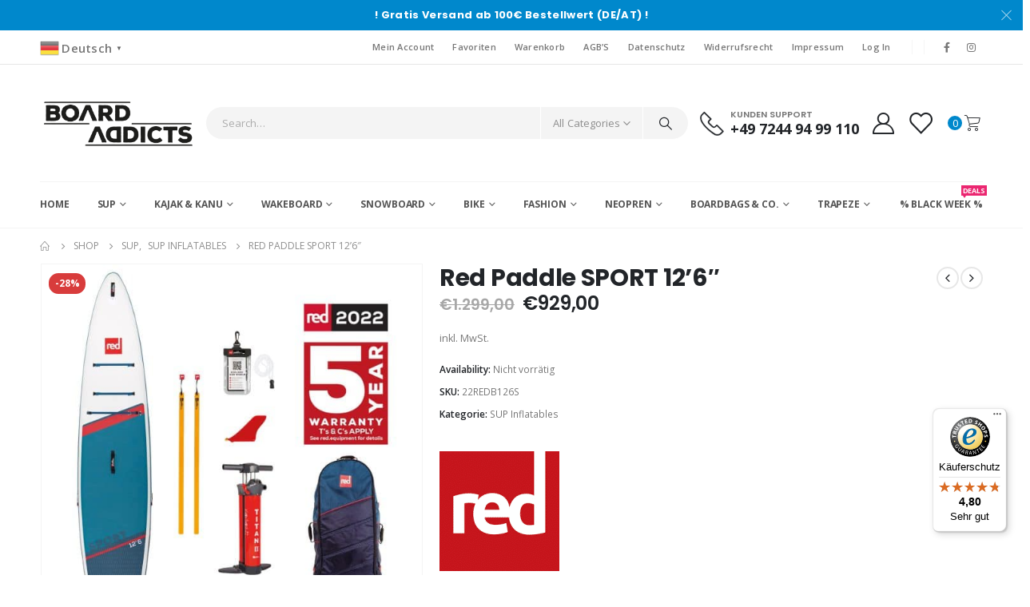

--- FILE ---
content_type: text/html; charset=UTF-8
request_url: https://board-addicts.de/product/2022-red-paddle-co-sport-126/
body_size: 99121
content:
	<!DOCTYPE html>
	<html  lang="de">
	<head>
		<meta http-equiv="X-UA-Compatible" content="IE=edge" />
		<meta http-equiv="Content-Type" content="text/html; charset=UTF-8" />
		<meta name="viewport" content="width=device-width, initial-scale=1, minimum-scale=1" />

		<link rel="profile" href="https://gmpg.org/xfn/11" />
		<link rel="pingback" href="https://board-addicts.de/xmlrpc.php" />
		<meta name='robots' content='index, follow, max-image-preview:large, max-snippet:-1, max-video-preview:-1' />
	<style>img:is([sizes="auto" i], [sizes^="auto," i]) { contain-intrinsic-size: 3000px 1500px }</style>
	
<!-- Google Tag Manager for WordPress by gtm4wp.com -->
<script data-cfasync="false" data-pagespeed-no-defer>
	var gtm4wp_datalayer_name = "dataLayer";
	var dataLayer = dataLayer || [];
	const gtm4wp_use_sku_instead = false;
	const gtm4wp_currency = 'EUR';
	const gtm4wp_product_per_impression = 30;
	const gtm4wp_clear_ecommerce = false;
	const gtm4wp_datalayer_max_timeout = 2000;
</script>
<!-- End Google Tag Manager for WordPress by gtm4wp.com -->
	<!-- This site is optimized with the Yoast SEO plugin v22.8 - https://yoast.com/wordpress/plugins/seo/ -->
	<title>Red Paddle SPORT 12&#039;6&quot; | Board Addicts - Dein SUP Shop</title>
<link data-rocket-preload as="style" href="https://fonts.googleapis.com/css?family=Roboto%3A100%2C100italic%2C200%2C200italic%2C300%2C300italic%2C400%2C400italic%2C500%2C500italic%2C600%2C600italic%2C700%2C700italic%2C800%2C800italic%2C900%2C900italic%7CRoboto%20Slab%3A100%2C100italic%2C200%2C200italic%2C300%2C300italic%2C400%2C400italic%2C500%2C500italic%2C600%2C600italic%2C700%2C700italic%2C800%2C800italic%2C900%2C900italic&#038;display=swap" rel="preload">
<link href="https://fonts.googleapis.com/css?family=Roboto%3A100%2C100italic%2C200%2C200italic%2C300%2C300italic%2C400%2C400italic%2C500%2C500italic%2C600%2C600italic%2C700%2C700italic%2C800%2C800italic%2C900%2C900italic%7CRoboto%20Slab%3A100%2C100italic%2C200%2C200italic%2C300%2C300italic%2C400%2C400italic%2C500%2C500italic%2C600%2C600italic%2C700%2C700italic%2C800%2C800italic%2C900%2C900italic&#038;display=swap" media="print" onload="this.media=&#039;all&#039;" rel="stylesheet">
<noscript><link rel="stylesheet" href="https://fonts.googleapis.com/css?family=Roboto%3A100%2C100italic%2C200%2C200italic%2C300%2C300italic%2C400%2C400italic%2C500%2C500italic%2C600%2C600italic%2C700%2C700italic%2C800%2C800italic%2C900%2C900italic%7CRoboto%20Slab%3A100%2C100italic%2C200%2C200italic%2C300%2C300italic%2C400%2C400italic%2C500%2C500italic%2C600%2C600italic%2C700%2C700italic%2C800%2C800italic%2C900%2C900italic&#038;display=swap"></noscript>
<style id="rocket-critical-css">ul{box-sizing:border-box}:root{--wp--preset--font-size--normal:16px;--wp--preset--font-size--huge:42px}@font-face{font-family:'Woo-Side-Cart';src:url(https://board-addicts.de/wp-content/plugins/woocommerce-side-cart-premium/assets/css/fonts/Woo-Side-Cart.eot?le17z4);src:url(https://board-addicts.de/wp-content/plugins/woocommerce-side-cart-premium/assets/css/fonts/Woo-Side-Cart.eot?le17z4#iefix) format('embedded-opentype'),url(https://board-addicts.de/wp-content/plugins/woocommerce-side-cart-premium/assets/css/fonts/Woo-Side-Cart.ttf?le17z4) format('truetype'),url(https://board-addicts.de/wp-content/plugins/woocommerce-side-cart-premium/assets/css/fonts/Woo-Side-Cart.woff?le17z4) format('woff'),url(https://board-addicts.de/wp-content/plugins/woocommerce-side-cart-premium/assets/css/fonts/Woo-Side-Cart.svg?le17z4#Woo-Side-Cart) format('svg');font-weight:normal;font-style:normal;font-display:swap}[class*=" xoo-wsc-icon-"]{font-family:'Woo-Side-Cart'!important;speak:never;font-style:normal;font-weight:normal;font-variant:normal;text-transform:none;line-height:1;-webkit-font-smoothing:antialiased;-moz-osx-font-smoothing:grayscale}.xoo-wsc-icon-bag2:before{content:"\e910"}.xoo-wsc-icon-cart1:before{content:"\e911"}.xoo-wsc-icon-cross:before{content:"\e909"}.xoo-wsc-icon-arrow-thin-left:before{content:"\e91b"}.xoo-wsc-container{position:fixed;background-color:#fff;z-index:999999;display:flex;flex-direction:column;width:90%}.xoo-wsc-modal *{box-sizing:border-box}.xoo-wsc-body{flex-grow:1;overflow:auto}span.xoo-wsc-loader{display:none;position:absolute;left:0;right:0;top:0;bottom:0;opacity:0.5;background-color:#eee}.xoo-wsc-basket{padding:10px;border-radius:14px;margin:10px;z-index:9999999;position:fixed;display:none}.xoo-wsc-items-count{border-radius:50%;position:absolute;font-size:13px;width:28px;height:28px;line-height:28px;text-align:center;overflow:hidden}.xoo-wsc-bki{font-size:30px}.xoo-wsc-sc-cont .xoo-wsc-cart-trigger{display:flex;position:relative;align-items:center;justify-content:center}.xoo-wsc-sc-bki{font-size:30px}span.xoo-wsc-sc-count{border-radius:50%;height:18px;line-height:18px;width:18px;display:inline-block;text-align:center;font-size:13px}.xoo-wsc-sc-cont .xoo-wsc-cart-trigger>*{margin-right:3px}.xoo-wsc-notice-container{z-index:2;position:absolute;top:0;left:0;right:0;display:none}ul.xoo-wsc-notices{margin:0;list-style-type:none;padding:0}.xoo-wscb-icon{font-size:37px}.xoo-wscb-count{position:absolute;z-index:1;background-color:transparent;font-size:15px;height:45px;line-height:45px;text-align:center;left:0;right:0}.xoo-wsc-header{padding:15px;color:#000}span.xoo-wsch-close{position:absolute}span.xoo-wsch-text{margin-left:8px}.xoo-wsch-top{align-items:center}.xoo-wsch-top .xoo-wsch-basket{display:table;position:relative}.xoo-wsch-top{display:flex;margin:0 auto}.xoo-wsc-sl-content{display:none;overflow:auto;flex-direction:column}.xoo-wsc-sl-heading{display:flex;font-size:20px;font-weight:600;padding:20px;align-items:center}.xoo-wsc-sl-body{padding:10px 20px;flex-grow:1;overflow:auto}span.xoo-wsc-slider-close{margin:0 10px}form.xoo-wsc-sl-apply-coupon{display:flex;width:100%;justify-content:center;align-items:stretch;margin:20px 0;flex-wrap:wrap}.xoo-wsc-ft-buttons-cont{display:grid;text-align:center;grid-column-gap:10px;grid-row-gap:10px}a.xoo-wsc-ft-btn{display:flex;align-items:center;justify-content:center}.xoo-wsc-ft-buttons-cont a.xoo-wsc-ft-btn:only-child{grid-column:1/-1}.xoo-wsc-payment-btns{display:flex;align-items:center;justify-content:center}.xoo-wsc-payment-btns>*{flex-grow:1;margin-top:8px!important}.xoo-wsc-payment-btns .widget_shopping_cart{margin:0;padding:0}.xoo-wsc-empty-cart{padding:30px;display:flex;flex-direction:column;align-items:center}.xoo-wsc-empty-cart>*{margin-bottom:20px}.pwb-clearfix:after{content:"";display:table;clear:both}.pwb-single-product-brands{padding-top:1em;display:flex;gap:.1em}:root{--joinchat-ico:url("data:image/svg+xml;charset=utf-8,%3Csvg xmlns='http://www.w3.org/2000/svg' viewBox='0 0 24 24'%3E%3Cpath fill='%23fff' d='M3.516 3.516c4.686-4.686 12.284-4.686 16.97 0 4.686 4.686 4.686 12.283 0 16.97a12.004 12.004 0 0 1-13.754 2.299l-5.814.735a.392.392 0 0 1-.438-.44l.748-5.788A12.002 12.002 0 0 1 3.517 3.517zm3.61 17.043.3.158a9.846 9.846 0 0 0 11.534-1.758c3.843-3.843 3.843-10.074 0-13.918-3.843-3.843-10.075-3.843-13.918 0a9.846 9.846 0 0 0-1.747 11.554l.16.303-.51 3.942a.196.196 0 0 0 .219.22l3.961-.501zm6.534-7.003-.933 1.164a9.843 9.843 0 0 1-3.497-3.495l1.166-.933a.792.792 0 0 0 .23-.94L9.561 6.96a.793.793 0 0 0-.924-.445 1291.6 1291.6 0 0 0-2.023.524.797.797 0 0 0-.588.88 11.754 11.754 0 0 0 10.005 10.005.797.797 0 0 0 .88-.587l.525-2.023a.793.793 0 0 0-.445-.923L14.6 13.327a.792.792 0 0 0-.94.23z'/%3E%3C/svg%3E");--joinchat-font:-apple-system,blinkmacsystemfont,"Segoe UI",roboto,oxygen-sans,ubuntu,cantarell,"Helvetica Neue",sans-serif}.joinchat{--bottom:20px;--sep:20px;--s:60px;--header:calc(var(--s)*1.16667);--vh:100vh;--red:37;--green:211;--blue:102;--rgb:var(--red) var(--green) var(--blue);--color:rgb(var(--rgb));--dark:rgb(calc(var(--red) - 75) calc(var(--green) - 75) calc(var(--blue) - 75));--hover:rgb(calc(var(--red) + 50) calc(var(--green) + 50) calc(var(--blue) + 50));--bg:rgb(var(--rgb)/4%);--tolerance:210;--bw:calc((var(--red)*0.2126 + var(--green)*0.7152 + var(--blue)*0.0722 - var(--tolerance))*-10000000);--text:hsl(0deg 0% calc(var(--bw)*1%)/clamp(70%,calc(var(--bw)*1%),100%));--msg:var(--color);color:var(--text);display:none;position:fixed;z-index:9000;right:var(--sep);bottom:var(--bottom);font:normal normal normal 16px/1.625em var(--joinchat-font);letter-spacing:0;animation:joinchat_show .5s cubic-bezier(.18,.89,.32,1.28) 10ms both;transform:scale3d(0,0,0);transform-origin:calc(var(--s)/-2) calc(var(--s)/-4);touch-action:manipulation;-webkit-font-smoothing:antialiased}.joinchat *,.joinchat :after,.joinchat :before{box-sizing:border-box}@supports not (width:clamp(1px,1%,10px)){.joinchat{--text:hsl(0deg 0% calc(var(--bw)*1%)/90%)}}.joinchat__button{display:flex;flex-direction:row;position:absolute;z-index:2;bottom:8px;right:8px;height:var(--s);min-width:var(--s);max-width:95vw;background:#25d366;color:inherit;border-radius:calc(var(--s)/2);box-shadow:1px 6px 24px 0 rgba(7,94,84,.24)}.joinchat__button__open{width:var(--s);height:var(--s);border-radius:50%;background:rgb(0 0 0/0) var(--joinchat-ico) 50% no-repeat;background-size:60%;overflow:hidden}.joinchat__button__send{display:none;flex-shrink:0;width:var(--s);height:var(--s);max-width:var(--s);padding:calc(var(--s)*0.18);margin:0;overflow:hidden}.joinchat__button__send path{fill:none!important;stroke:var(--text)!important}.joinchat__button__send .joinchat_svg__plain{stroke-dasharray:1097;stroke-dashoffset:1097;animation:joinchat_plain 6s .2s ease-in-out infinite}.joinchat__button__send .joinchat_svg__chat{stroke-dasharray:1020;stroke-dashoffset:1020;animation:joinchat_chat 6s 3.2s ease-in-out infinite}.joinchat__button__sendtext{padding:0;max-width:0;border-radius:var(--s);font-weight:600;line-height:var(--s);white-space:nowrap;opacity:0;overflow:hidden}.joinchat__badge{position:absolute;top:-4px;right:-4px;width:20px;height:20px;border:none;border-radius:50%;background:#e82c0c;color:#fff;font-size:12px;font-weight:600;line-height:20px;text-align:center;box-shadow:none;opacity:0}.joinchat__box{display:flex;flex-direction:column;position:absolute;bottom:0;right:0;z-index:1;width:calc(100vw - var(--sep)*2);max-width:400px;min-height:170px;max-height:calc(var(--vh) - var(--bottom) - var(--sep));border-radius:calc(var(--s)/2 + 2px);background:transparent;box-shadow:0 2px 6px 0 rgba(0,0,0,.5);text-align:left;overflow:hidden;transform:scale3d(0,0,0);opacity:0}.joinchat__header{display:flex;flex-flow:row;align-items:center;position:relative;flex-shrink:0;height:var(--header);min-height:50px;padding:0 70px 0 26px;margin:0;background:var(--color)}.joinchat__wa{height:28px;width:auto;fill:currentcolor;opacity:.8}.joinchat__close{--size:34px;position:absolute;top:calc(50% - var(--size)/2);right:24px;width:var(--size);height:var(--size);border-radius:50%;background:rgba(0,0,0,.4) url("data:image/svg+xml;charset=utf-8,%3Csvg xmlns='http://www.w3.org/2000/svg' viewBox='0 0 24 24' fill='%23fff'%3E%3Cpath d='M24 2.4 21.6 0 12 9.6 2.4 0 0 2.4 9.6 12 0 21.6 2.4 24l9.6-9.6 9.6 9.6 2.4-2.4-9.6-9.6L24 2.4z'/%3E%3C/svg%3E") 50% no-repeat;background-size:12px}.joinchat__box__scroll{min-height:120px;padding:20px 0 70px;padding-bottom:calc(var(--s) + 10px);background:#fff linear-gradient(0deg,var(--bg),var(--bg));overflow-x:hidden;overflow-y:auto;overscroll-behavior-y:contain}.joinchat__box__scroll::-webkit-scrollbar{width:5px;background:rgb(0 0 0/0)}.joinchat__box__scroll::-webkit-scrollbar-thumb{border-radius:3px;background:rgb(0 0 0/0)}@supports (-webkit-overflow-scrolling:touch){.joinchat__box__scroll{overflow-y:scroll;-webkit-overflow-scrolling:touch}}.joinchat__message{position:relative;min-height:60px;padding:17px 20px;margin:0 26px 26px;border-radius:32px;background:#fff;color:#4a4a4a;word-break:break-word;filter:drop-shadow(0 1px 2px rgba(0,0,0,.3));transform:translateZ(0)}.joinchat__message:before{content:"";display:block;position:absolute;bottom:20px;left:-15px;width:17px;height:25px;background:inherit;-webkit-clip-path:var(--peak,url(https://board-addicts.de/wp-content/plugins/creame-whatsapp-me/public/css/#joinchat__message__peak));clip-path:var(--peak,url(https://board-addicts.de/wp-content/plugins/creame-whatsapp-me/public/css/#joinchat__message__peak))}@keyframes joinchat_show{0%{transform:scale3d(0,0,0)}to{transform:scaleX(1)}}@keyframes joinchat_plain{0%,50%,to{stroke-dashoffset:1097}5%,45%{stroke-dashoffset:0}}@keyframes joinchat_chat{0%,50%,to{stroke-dashoffset:1020}5%,45%{stroke-dashoffset:0}}@media (max-width:480px),(orientation:landscape) and (max-height:480px){.joinchat{--bottom:6px;--sep:6px;--header:calc(var(--s)*0.91667)}.joinchat__close{--size:28px}.joinchat__box__scroll{padding-top:15px}.joinchat__message{padding:18px 16px;line-height:24px;margin:0 20px 20px}}@media (prefers-reduced-motion){.joinchat{animation:none}.joinchat__button__send .joinchat_svg__plain{stroke-dasharray:0;animation:none}.joinchat__button__send .joinchat_svg__chat{animation:none}}#cookie-notice *{-webkit-box-sizing:border-box;-moz-box-sizing:border-box;box-sizing:border-box}#cookie-notice .cookie-notice-container{display:block}#cookie-notice.cookie-notice-hidden .cookie-notice-container{display:none}.cookie-notice-container{padding:15px 30px;text-align:center;width:100%;z-index:2}.cn-close-icon{position:absolute;right:15px;top:50%;margin-top:-10px;width:15px;height:15px;opacity:.5;padding:10px;outline:none}.cn-close-icon:before,.cn-close-icon:after{position:absolute;content:' ';height:15px;width:2px;top:3px;background-color:rgba(128,128,128,1)}.cn-close-icon:before{transform:rotate(45deg)}.cn-close-icon:after{transform:rotate(-45deg)}#cookie-notice .cn-button{margin:0 0 0 10px;display:inline-block}#cookie-notice .cn-button:not(.cn-button-custom){font-family:-apple-system,BlinkMacSystemFont,Arial,Roboto,"Helvetica Neue",sans-serif;font-weight:400;font-size:13px;letter-spacing:.25px;line-height:20px;margin:0 0 0 10px;text-align:center;text-transform:none;display:inline-block;touch-action:manipulation;white-space:nowrap;outline:none;box-shadow:none;text-shadow:none;border:none;-webkit-border-radius:3px;-moz-border-radius:3px;border-radius:3px;text-decoration:none;padding:8.5px 10px;line-height:1;color:inherit}.cn-text-container{margin:0 0 6px 0}.cn-text-container,.cn-buttons-container{display:inline-block}@media all and (max-width:900px){.cookie-notice-container #cn-notice-text{display:block}.cookie-notice-container #cn-notice-buttons{display:block}#cookie-notice .cn-button{margin:0 5px 5px 5px}}@media all and (max-width:480px){.cookie-notice-container{padding:15px 25px}}.product p.wc-gzd-additional-info{margin-bottom:.5rem;font-size:.9em;clear:left}.product .product_meta{margin-top:1rem}.container{--porto-container-width:1200px}:root{--porto-grid-gutter-width:20px;--porto-color-dark:#1d2127;--porto-primary-color:#0088cc;--porto-primary-color-inverse:#ffffff;--porto-secondary-color:#ff7272;--porto-secondary-color-inverse:#ffffff;--porto-tertiary-color:#2baab1;--porto-tertiary-color-inverse:#ffffff;--porto-quaternary-color:#0e0f11;--porto-quaternary-color-inverse:#ffffff;--porto-dark-color:#222529;--porto-dark-color-inverse:#ffffff;--porto-light-color:#ffffff;--porto-light-color-inverse:#222529;--porto-body-ff:"Open Sans";--porto-body-fw:400;--porto-body-fs:14px;--porto-body-lh:24px;--porto-body-ls:0;--porto-body-color:#777777;--porto-body-color-light-5:#848484;--porto-alt-ff:"Shadows Into Light";--porto-alt-fw:400;--porto-menu-text-transform:uppercase;--porto-add-to-cart-ff:"Poppins";--porto-column-spacing:10px;--porto-res-spacing:10px;--porto-fluid-spacing:20px;--porto-container-spacing:10px;--porto-primary-dark-5:#0077b3;--porto-primary-dark-10:#006699;--porto-primary-dark-15:#005580;--porto-primary-dark-20:#004466;--porto-primary-light-5:#0099e6;--porto-primary-light-7:#00a0f0;--porto-primary-light-10:#00aaff;--porto-primary-inverse-dark-10:#e6e6e6;--porto-secondary-dark-5:#ff5959;--porto-secondary-dark-10:#ff3f3f;--porto-secondary-dark-15:#ff2626;--porto-secondary-dark-20:#ff0d0d;--porto-secondary-light-5:#ff8c8c;--porto-secondary-light-7:#ff9696;--porto-secondary-light-10:#ffa6a6;--porto-secondary-inverse-dark-10:#e6e6e6;--porto-tertiary-dark-5:#27979d;--porto-tertiary-dark-10:#228388;--porto-tertiary-dark-15:#1d6f74;--porto-tertiary-dark-20:#185c5f;--porto-tertiary-light-5:#30bec6;--porto-tertiary-light-7:#33c6ce;--porto-tertiary-light-10:#3fc9d1;--porto-tertiary-inverse-dark-10:#e6e6e6;--porto-quaternary-dark-5:#030304;--porto-quaternary-dark-10:#000000;--porto-quaternary-dark-15:#000000;--porto-quaternary-dark-20:#000000;--porto-quaternary-light-5:#1a1c1f;--porto-quaternary-light-7:#1f2125;--porto-quaternary-light-10:#26282d;--porto-quaternary-inverse-dark-10:#e6e6e6;--porto-dark-dark-5:#17191c;--porto-dark-dark-10:#0b0c0e;--porto-dark-dark-15:#000000;--porto-dark-dark-20:#000000;--porto-dark-light-5:#2e3237;--porto-dark-light-7:#33373d;--porto-dark-light-10:#3a3f45;--porto-dark-inverse-dark-10:#e6e6e6;--porto-light-dark-5:#f3f3f3;--porto-light-dark-10:#e6e6e6;--porto-light-dark-15:#d9d9d9;--porto-light-dark-20:#cccccc;--porto-light-light-5:#ffffff;--porto-light-light-7:#ffffff;--porto-light-light-10:#ffffff;--porto-light-inverse-dark-10:#0b0c0e;--porto-placeholder-color:#f4f4f4;--porto-bgc:#fff;--porto-body-bg:#fff;--porto-color-price:#444;--porto-widget-bgc:#fbfbfb;--porto-title-bgc:#f5f5f5;--porto-widget-bc:#ddd;--porto-input-bc:rgba(0,0,0,0.08);--porto-slide-bgc:#e7e7e7;--porto-heading-color:#222529;--porto-heading-light-8:#353a40;--porto-normal-bg:#fff;--porto-gray-bg:#dfdfdf;--porto-gray-1:#f4f4f4;--porto-gray-2:#e7e7e7;--porto-gray-3:#f4f4f4;--porto-gray-4:#ccc;--porto-gray-5:#e7e7e7;--porto-gray-6:#999;--porto-gray-7:#f4f4f4;--porto-gray-8:#f1f1f1;--porto-light-1:#fff;--porto-light-2:#fff;--porto-normal-bc:rgba(0,0,0,.06);--porto-label-bg1:rgba(255,255,255,.9)}h1{--porto-h1-ff:"Poppins";--porto-h1-fw:700;--porto-h1-fs:36px;--porto-h1-lh:44px;--porto-h1-color:#222529}h2{--porto-h2-ff:"Poppins";--porto-h2-fw:700;--porto-h2-fs:30px;--porto-h2-lh:40px;--porto-h2-color:#222529}h3{--porto-h3-ff:"Poppins";--porto-h3-fw:700;--porto-h3-fs:14px;--porto-h3-lh:32px;--porto-h3-color:#222529}li.menu-item,.sub-menu{--porto-mainmenu-popup-text-color-regular:#777777;--porto-mainmenu-popup-text-color-hover:#777777}li.menu-item{--porto-mainmenu-popup-text-hbg-color:#f4f4f4;--porto-submenu-item-bbw:0;--porto-submenu-item-lrp:15px}#header{--porto-header-top-link-fw:600}@media (max-width:575px){:root{--porto-mobile-fs-scale:0.9286;--porto-body-fs:13px;--porto-body-lh:22px;--porto-body-ls:0}h1{--porto-h1-fs:33.4286px;--porto-h1-lh:40.3333px}h2{--porto-h2-fs:27.8571px;--porto-h2-lh:36.6667px}h3{--porto-h3-fs:13px;--porto-h3-lh:29.3333px}}#header .logo{--porto-logo-mw:170px;--porto-sticky-logo-mw:87.5px}@media (min-width:992px) and (max-width:1219px){.container{--porto-container-width:960px}}@media (min-width:1220px){#header .logo{--porto-logo-mw:250px}}@media (max-width:991px){:root{--porto-res-spacing:20px}#header .logo{--porto-logo-mw:110px}}@media (max-width:767px){#header .logo{--porto-logo-mw:80px}}.wpb_text_column :last-child{margin-bottom:0}.elementor *{box-sizing:border-box}:root{--page-title-display:block}.elementor-kit-3151{--e-global-color-primary:#6EC1E4;--e-global-color-secondary:#54595F;--e-global-color-text:#7A7A7A;--e-global-color-accent:#61CE70;--e-global-color-5274fb68:#4054B2;--e-global-color-66e88138:#23A455;--e-global-color-18ad01a6:#000;--e-global-color-330d6978:#FFF;--e-global-typography-primary-font-family:"Roboto";--e-global-typography-primary-font-weight:600;--e-global-typography-secondary-font-family:"Roboto Slab";--e-global-typography-secondary-font-weight:400;--e-global-typography-text-font-family:"Roboto";--e-global-typography-text-font-weight:400;--e-global-typography-accent-font-family:"Roboto";--e-global-typography-accent-font-weight:500}h1.page-title{display:var(--page-title-display)}.text-left{text-align:left!important}.mr-1{margin-right:0.25rem!important}.col-lg-12,.col-md-5,.col-md-7{width:100%;flex:0 0 auto}:root{--bs-blue:#0d6efd;--bs-indigo:#6610f2;--bs-purple:#6f42c1;--bs-pink:#d63384;--bs-red:#dc3545;--bs-orange:#fd7e14;--bs-yellow:#ffc107;--bs-green:#198754;--bs-teal:#20c997;--bs-cyan:#0dcaf0;--bs-white:#fff;--bs-gray:#6c757d;--bs-gray-dark:#343a40;--bs-primary:#0088cc;--bs-secondary:#ff7272;--bs-success:#47a447;--bs-info:#5bc0de;--bs-warning:#ed9c28;--bs-danger:#d2322d;--bs-light:#f8f9fa;--bs-dark:#1d2127;--bs-font-sans-serif:system-ui, -apple-system, "Segoe UI", Roboto, "Helvetica Neue", Arial, "Noto Sans", "Liberation Sans", sans-serif, "Apple Color Emoji", "Segoe UI Emoji", "Segoe UI Symbol", "Noto Color Emoji";--bs-font-monospace:SFMono-Regular, Menlo, Monaco, Consolas, "Liberation Mono", "Courier New", monospace;--bs-gradient:linear-gradient(180deg, rgba(255, 255, 255, 0.15), rgba(255, 255, 255, 0))}*,*::before,*::after{box-sizing:border-box}@media (prefers-reduced-motion:no-preference){:root{scroll-behavior:smooth}}body{margin:0;font-family:Open Sans,sans-serif;font-size:0.875rem;font-weight:400;line-height:24px;color:#777;background-color:#fff;-webkit-text-size-adjust:100%}hr{margin:1rem 0;color:inherit;background-color:currentColor;border:0;opacity:0.25}hr:not([size]){height:1px}h1,h2,h3{margin-top:0;margin-bottom:0.5rem;font-weight:500;line-height:1.2}h1{font-size:calc(1.34375rem + 1.125vw)}@media (min-width:1200px){h1{font-size:2.1875rem}}h2{font-size:calc(1.3rem + 0.6vw)}@media (min-width:1200px){h2{font-size:1.75rem}}h3{font-size:calc(1.278125rem + 0.3375vw)}@media (min-width:1200px){h3{font-size:1.53125rem}}p{margin-top:0;margin-bottom:1rem}ul{padding-left:2rem}ul{margin-top:0;margin-bottom:1rem}ul ul{margin-bottom:0}b{font-weight:bolder}small{font-size:0.875em}a{color:#0088cc;text-decoration:none}img,svg{vertical-align:middle}th{text-align:inherit;text-align:-webkit-match-parent}th{border-color:inherit;border-style:solid;border-width:0}label{display:inline-block}button{border-radius:0}input,button,select{margin:0;font-family:inherit;font-size:inherit;line-height:inherit}button,select{text-transform:none}select{word-wrap:normal}button,[type="button"],[type="submit"]{-webkit-appearance:button}::-moz-focus-inner{padding:0;border-style:none}::-webkit-datetime-edit-fields-wrapper,::-webkit-datetime-edit-text,::-webkit-datetime-edit-minute,::-webkit-datetime-edit-hour-field,::-webkit-datetime-edit-day-field,::-webkit-datetime-edit-month-field,::-webkit-datetime-edit-year-field{padding:0}::-webkit-inner-spin-button{height:auto}::-webkit-search-decoration{-webkit-appearance:none}::-webkit-color-swatch-wrapper{padding:0}::file-selector-button{font:inherit}::-webkit-file-upload-button{font:inherit;-webkit-appearance:button}iframe{border:0}.img-thumbnail{padding:0;background-color:#fff;border:0 solid transparent;border-radius:0;max-width:100%;height:auto}.container{width:100%;padding-right:var(--bs-gutter-x, 10px);padding-left:var(--bs-gutter-x, 10px);margin-right:auto;margin-left:auto}@media (min-width:576px){.container{max-width:540px}}@media (min-width:768px){.container{max-width:720px}}@media (min-width:992px){.container{max-width:960px}}@media (min-width:1220px){.container{max-width:1200px}}.row{--bs-gutter-x:20px;--bs-gutter-y:0;display:flex;flex-wrap:wrap;margin-top:calc(var(--bs-gutter-y) * -1);margin-right:calc(var(--bs-gutter-x) / -2);margin-left:calc(var(--bs-gutter-x) / -2)}.row>*{flex-shrink:0;max-width:100%;padding-right:calc(var(--bs-gutter-x) / 2);padding-left:calc(var(--bs-gutter-x) / 2);margin-top:var(--bs-gutter-y)}.col-2{width:16.6666666667%}.col-3{width:25%}.col-6{width:50%}@media (min-width:768px){.col-md-5{width:41.6666666667%}.col-md-7{width:58.3333333333%}}@media (min-width:992px){.col-lg-12{width:100%}}.btn{display:inline-block;font-weight:400;color:#777;text-align:center;vertical-align:middle;background-color:transparent;border:1px solid transparent;border-radius:0}.nav{display:flex;flex-wrap:wrap;padding-left:0;margin-bottom:0;list-style:none}.nav-tabs{border-bottom:1px solid #e7e7e7}.nav-fill .nav-item{flex:1 1 auto;text-align:center}.breadcrumb{display:flex;flex-wrap:wrap;padding:0 0;margin-bottom:1rem;list-style:none}.clearfix::after{display:block;clear:both;content:""}.d-none{display:none!important}.position-relative{position:relative!important}.text-center{text-align:center!important}.container{padding-left:10px;padding-right:10px}.fas{-moz-osx-font-smoothing:grayscale;-webkit-font-smoothing:antialiased;display:inline-block;font-style:normal;font-variant:normal;text-rendering:auto;line-height:1}.fa-bars:before{content:"\f0c9"}.fa-search:before{content:"\f002"}.fa-times:before{content:"\f00d"}@font-face{font-family:"Font Awesome 5 Brands";font-style:normal;font-weight:400;font-display:swap;src:url(https://board-addicts.de/wp-content/themes/porto/fonts/fontawesome/fa-brands-400.eot);src:url(https://board-addicts.de/wp-content/themes/porto/fonts/fontawesome/fa-brands-400.eot?#iefix) format("embedded-opentype"),url(https://board-addicts.de/wp-content/themes/porto/fonts/fontawesome/fa-brands-400.woff2) format("woff2"),url(https://board-addicts.de/wp-content/themes/porto/fonts/fontawesome/fa-brands-400.woff) format("woff"),url(https://board-addicts.de/wp-content/themes/porto/fonts/fontawesome/fa-brands-400.ttf) format("truetype"),url(https://board-addicts.de/wp-content/themes/porto/fonts/fontawesome/fa-brands-400.svg#fontawesome) format("svg")}@font-face{font-family:"Font Awesome 5 Free";font-style:normal;font-weight:400;font-display:swap;src:url(https://board-addicts.de/wp-content/themes/porto/fonts/fontawesome/fa-regular-400.eot);src:url(https://board-addicts.de/wp-content/themes/porto/fonts/fontawesome/fa-regular-400.eot?#iefix) format("embedded-opentype"),url(https://board-addicts.de/wp-content/themes/porto/fonts/fontawesome/fa-regular-400.woff2) format("woff2"),url(https://board-addicts.de/wp-content/themes/porto/fonts/fontawesome/fa-regular-400.woff) format("woff"),url(https://board-addicts.de/wp-content/themes/porto/fonts/fontawesome/fa-regular-400.ttf) format("truetype"),url(https://board-addicts.de/wp-content/themes/porto/fonts/fontawesome/fa-regular-400.svg#fontawesome) format("svg")}@font-face{font-family:"Font Awesome 5 Free";font-style:normal;font-weight:900;font-display:swap;src:url(https://board-addicts.de/wp-content/themes/porto/fonts/fontawesome/fa-solid-900.eot);src:url(https://board-addicts.de/wp-content/themes/porto/fonts/fontawesome/fa-solid-900.eot?#iefix) format("embedded-opentype"),url(https://board-addicts.de/wp-content/themes/porto/fonts/fontawesome/fa-solid-900.woff2) format("woff2"),url(https://board-addicts.de/wp-content/themes/porto/fonts/fontawesome/fa-solid-900.woff) format("woff"),url(https://board-addicts.de/wp-content/themes/porto/fonts/fontawesome/fa-solid-900.ttf) format("truetype"),url(https://board-addicts.de/wp-content/themes/porto/fonts/fontawesome/fa-solid-900.svg#fontawesome) format("svg")}.fas{font-family:"Font Awesome 5 Free";font-weight:900}.owl-carousel{display:none;width:100%;position:relative;z-index:1}button::-moz-focus-inner{padding:0;border:0}@font-face{font-family:"porto";src:url(https://board-addicts.de/wp-content/themes/porto/fonts/porto-font/porto.eot);src:url(https://board-addicts.de/wp-content/themes/porto/fonts/porto-font/porto.eot?#iefix) format("embedded-opentype"),url(https://board-addicts.de/wp-content/themes/porto/fonts/porto-font/porto.woff2) format("woff2"),url(https://board-addicts.de/wp-content/themes/porto/fonts/porto-font/porto.woff) format("woff"),url(https://board-addicts.de/wp-content/themes/porto/fonts/porto-font/porto.ttf) format("truetype"),url(https://board-addicts.de/wp-content/themes/porto/fonts/porto-font/porto.svg#porto) format("svg");font-weight:normal;font-style:normal;font-display:swap}[class^=porto-icon-]:before{font-family:"porto";font-style:normal;font-weight:normal;speak:none;display:inline-block;text-decoration:inherit;width:1em;margin-right:0.1em;text-align:center;font-variant:normal;text-transform:none;line-height:1em;margin-left:0.1em;-webkit-font-smoothing:antialiased;-moz-osx-font-smoothing:grayscale}.porto-icon-plus:before{content:"\e873"}.porto-icon-user-2:before{content:"\e91a"}.porto-icon-wishlist-2:before{content:"\e91b"}@media (prefers-reduced-motion:no-preference){:root{scroll-behavior:auto}}html{direction:ltr;overflow-x:hidden;box-shadow:none!important;font-size:calc(16px * var(--porto-mobile-fs-scale, 1))}body{font:var(--porto-body-fst,normal) var(--porto-body-fw,400) var(--porto-body-fs,14px)/var(--porto-body-lh,24px) var(--porto-body-ff),sans-serif;letter-spacing:var(--porto-body-ls,0);color:var(--porto-body-color)}.clear{float:none;clear:both}.hide{display:none!important}.row:after,.row:before{content:none}input{max-width:100%}h1{font:var(--porto-h1-fst,normal) var(--porto-h1-fw,700) var(--porto-h1-fs,2.6em)/var(--porto-h1-lh,44px) var(--porto-h1-ff,var(--porto-body-ff)),sans-serif;color:var(--porto-h1-color,var(--porto-heading-color));letter-spacing:var(--porto-h1-ls,-0.05em);margin-bottom:32px}h2{font:var(--porto-h2-fst,normal) var(--porto-h2-fw,700) var(--porto-h2-fs,2.2em)/var(--porto-h2-lh,40px) var(--porto-h2-ff,var(--porto-body-ff)),sans-serif;color:var(--porto-h2-color,var(--porto-heading-color));letter-spacing:var(--porto-h2-ls,-0.05em);margin-bottom:32px}h3{font:var(--porto-h3-fst,normal) var(--porto-h3-fw,700) var(--porto-h3-fs,1.8em)/var(--porto-h3-lh,32px) var(--porto-h3-ff,var(--porto-body-ff)),sans-serif;color:var(--porto-h3-color,var(--porto-heading-color));letter-spacing:var(--porto-h3-ls,-0.05em);margin-bottom:20px}@media (max-width:575px){h2{line-height:40px}}.page-title{margin-top:0}p{margin:0 0 1.25rem}b{font-weight:700}input::-webkit-inner-spin-button,input::-webkit-outer-spin-button{-webkit-appearance:none}input[type=number],input[type=text]{-webkit-appearance:none}input[type=number],input[type=text],select{border:1px solid;outline:none;box-shadow:none;text-align:left;line-height:1.42857;padding:8px 12px;font-size:0.85rem;vertical-align:middle;height:auto}select{-webkit-appearance:none;-ms-appearance:none;-moz-appearance:none;background:#fff url(https://board-addicts.de/wp-content/themes/porto/images/select-bg.svg) 96% 49%/26px 60px no-repeat;text-indent:0.01em;border-radius:0;padding-right:25px}@media (-ms-high-contrast:none),screen and (-ms-high-contrast:active){select::-ms-expand{display:none}}[type=submit]{border:1px solid var(--porto-primary-color);color:#fff;padding:8px 10px;line-height:1.42857}img{max-width:100%;height:auto;-webkit-user-drag:none;-moz-user-drag:none}.img-thumbnail{position:relative}.img-thumbnail .inner{display:block;overflow:hidden;position:relative;backface-visibility:hidden;-webkit-transform:translate3d(0,0,0);transform:translate3d(0,0,0)}.btn{margin:0}.btn{padding:0.533rem 0.933rem;font-size:0.8rem;line-height:1.42857}button{border:1px solid #ccc}.button{display:inline-block;text-align:center;font-weight:400;vertical-align:middle;touch-action:manipulation;padding:8px 12px;white-space:nowrap;line-height:1.5}.button,[type=submit]{background-color:var(--porto-primary-color);border-color:var(--porto-primary-color);color:var(--porto-primary-color-inverse)}.btn i{display:inline-block;line-height:1}.label{display:inline;padding:0.2em 0.6em 0.3em;font-size:75%;font-weight:bold;line-height:1;color:#fff;text-align:center;white-space:nowrap;vertical-align:baseline;border-radius:3px}.tab-pane>:last-child{margin-bottom:0}li{line-height:var(--porto-body-lh)}.has-ccols:not(.owl-loaded){display:flex;width:auto}.has-ccols{flex-wrap:wrap}.has-ccols.owl-carousel:not(.owl-loaded){flex-wrap:nowrap;overflow:hidden}.has-ccols>*{max-width:100%;flex:0 0 auto;width:var(--porto-cw,100%)}.owl-carousel.has-ccols:not(.owl-loaded)>*{position:relative}.ccols-1{--porto-cw:100%}.ccols-4{--porto-cw:25%}.owl-carousel{margin-bottom:20px}.owl-carousel .img-thumbnail{max-width:100%}.owl-carousel .img-thumbnail img{width:100%}body a{outline:none!important}.pt-left{float:left!important}.pt-right{float:right!important}iframe{max-width:100%;vertical-align:middle}th{padding:8px}hr{opacity:1;border:0;height:1px}hr{margin:1.375rem 0}hr.tall{margin:44px 0}.featured-box{position:relative;min-height:100px;background:var(--porto-light-1);border:1px solid var(--porto-gray-2);box-shadow:0 2px 4px 0px rgba(0,0,0,0.05);margin:20px auto;text-align:center;z-index:1}.featured-box .box-content{padding:30px var(--porto-grid-gutter-width) 10px var(--porto-grid-gutter-width);border-top:4px solid var(--porto-gray-bg,#dfdfdf);position:relative;top:-1px}@media (max-width:767px){.featured-box .box-content{padding:25px var(--porto-column-spacing) 5px var(--porto-column-spacing)}}.share-links{vertical-align:middle}.share-links a{font-size:0.8rem;color:#fff;text-indent:-9999em;text-align:center;width:2.2857em;height:2.2857em;display:inline-block;margin:0.2857em 0.5714em 0.2857em 0;position:relative;vertical-align:middle;-webkit-transform:translate3d(0,0,0);transform:translate3d(0,0,0)}.share-links a:before{font-family:"Font Awesome 5 Brands";text-indent:0;position:absolute;left:0;right:0;top:0;bottom:0;line-height:23px;height:22px;margin:auto;z-index:2}.share-links .share-twitter{background:#1aa9e1}.share-links .share-twitter:before{content:"\f099"}.share-links .share-facebook{background:#3b5a9a}.share-links .share-facebook:before{content:"\f39e"}.share-links .share-linkedin{background:#0073b2}.share-links .share-linkedin:before{content:"\f0e1"}.share-links .share-googleplus{background:#dd4b39}.share-links .share-googleplus:before{content:"\f0d5"}.share-links .share-instagram{background:#7c4a3a}.share-links .share-instagram:before{content:"\f16d"}.share-links .share-email{background:#dd4b39}.share-links .share-email:before{content:"\f0e0";font-weight:400}.menu-item[class*=col-]{flex:none;width:auto;max-width:none;min-height:0;padding-left:0;padding-right:0}.accordion-menu .arrow,.page-top ul.breadcrumb>li .delimiter,.share-links .share-email:before,.star-rating{font-family:"Font Awesome 5 Free";font-weight:900;-webkit-font-smoothing:antialiased;-moz-osx-font-smoothing:grayscale}.star-rating{display:block;float:none;position:relative;font-size:11px;height:1em;line-height:1em;overflow:hidden;position:relative;width:6em;letter-spacing:0.1em;text-align:left;white-space:nowrap}.star-rating:before{content:"\f005" "\f005" "\f005" "\f005" "\f005";float:left;left:0;position:absolute;top:0}.star-rating span{float:left;left:0;overflow:hidden;padding-top:1.5em;position:absolute;top:0}.star-rating span:before{color:#6a6a6d;content:"\f005" "\f005" "\f005" "\f005" "\f005";left:0;position:absolute;top:0}.p-t-sm{padding-top:10px!important}.p-b-sm{padding-bottom:10px!important}.entry-title{margin-top:0}.comment-respond{margin-top:3rem;padding-bottom:0}.comment-respond h3{margin:0 0 40px}#cancel-comment-reply-link{margin-left:10px}@media (max-width:991px){.container{padding-left:var(--porto-fluid-spacing);padding-right:var(--porto-fluid-spacing)}}.mega-menu{margin:0;padding:0;list-style:none}.mega-menu li.menu-item{display:block;position:relative;margin:0}.mega-menu li.menu-item>a{display:block;text-align:left;position:relative;margin-top:0;margin-bottom:0;font-family:inherit;font-size:inherit}.mega-menu ul.sub-menu{margin:0;padding:0;list-style:none}.mega-menu:after{content:" ";display:table;clear:both}.menu-custom-block .tip{color:#fff;display:inline-block;font-size:9px;font-style:normal;line-height:1;padding:2px;position:relative;margin-left:10px;vertical-align:middle;top:-1px}.menu-custom-block .tip.hot{background-color:#eb2771;border-color:#eb2771}.menu-custom-block .tip:before{content:"";position:absolute;left:-3px;top:50%;margin-top:-2px;border-right:3px solid;border-top:2px solid transparent;border-bottom:2px solid transparent;border-right-color:inherit}#header .menu-custom-block .tip{position:absolute;top:-14px;right:10px}#header .menu-custom-block .tip:before{content:"";top:auto;bottom:-3px;left:2px;border-color:transparent;border-top-color:inherit;border-style:solid;border-width:3px 2px 0 2px}.mega-menu li.menu-item>a{font-weight:400}.mega-menu>li.menu-item{float:left}.mega-menu>li.menu-item>a{display:inline-block;font-size:0.8571em;font-weight:700;line-height:20px;padding:9px 12px 8px;text-transform:var(--porto-menu-text-transform)}.mega-menu .popup{position:absolute;text-align:left;top:100%;margin:0;z-index:111;min-width:100%;line-height:20px;will-change:transform,top}.mega-menu .popup ul.sub-menu{position:relative}.mega-menu .popup li.menu-item{line-height:inherit;padding:0}.mega-menu .popup li.menu-item>a{font-size:13px}.mega-menu .wide .popup{border-top:3px solid var(--porto-primary-color);box-shadow:0 10px 25px rgba(0,0,0,0.15);display:none;right:auto;left:0;color:var(--porto-body-color)}.mega-menu .wide .popup>.inner{padding:10px;background:var(--porto-normal-bg)}.mega-menu .wide .popup>.inner>ul.sub-menu{max-width:100%;display:flex;flex-wrap:wrap}.mega-menu .wide li.menu-item li.menu-item>a{color:var(--porto-body-color)}.mega-menu .wide li.sub{padding:15px 15px 10px}.mega-menu .wide li.sub>a{font-size:1em;font-weight:600;padding-bottom:5px;color:var(--porto-heading-color);text-transform:var(--porto-menu-text-transform)}.mega-menu .wide li.sub ul.sub-menu{padding-bottom:5px}.mega-menu .wide li.sub li.menu-item>a{margin-left:-8px;padding:7px 8px;font-size:0.9em;font-weight:normal}.mega-menu .narrow ul.sub-menu{min-width:200px;padding:5px 0;box-shadow:0 5px 8px rgba(0,0,0,0.15);border-top:0 solid var(--porto-primary-color);background:var(--porto-primary-color);z-index:10}.mega-menu .narrow li.menu-item>a{color:#fff;font-weight:400;padding:8px var(--porto-submenu-item-lrp,18px);font-size:0.9em;border-bottom:var(--porto-submenu-item-bbw,1px) solid rgba(255,255,255,0.2);white-space:nowrap}.mega-menu .narrow li.menu-item:last-child>a{border-bottom-width:0}.mega-menu .popup{top:-3000px}.mega-menu .popup li.menu-item>a{-webkit-transform:translate3d(0,-5px,0);transform:translate3d(0,-5px,0)}.mega-menu>li.menu-item .popup{-webkit-transform:translate3d(0,-5px,0);transform:translate3d(0,-5px,0)}.mega-menu>li.menu-item.wide .popup>.inner>ul.sub-menu>li.menu-item>a{-webkit-transform:translate3d(0,0,0);transform:translate3d(0,0,0)}.mega-menu.show-arrow>li.has-sub>a:after{display:inline-block;content:"\e81c";font-family:"porto";font-weight:400;font-size:1em;margin:0 0 0 5px;line-height:1}.accordion-menu{margin:0;padding:0;list-style:none;font-size:0.9em}.accordion-menu ul.sub-menu>li,.accordion-menu>li{position:relative}.accordion-menu li.menu-item{margin:0}.accordion-menu li.menu-item>a{position:relative;display:block;outline:medium none;text-decoration:none;text-align:left;margin:1px 0 0;padding:5px 6px;line-height:25px;font-weight:400;font-family:inherit;font-size:inherit}.accordion-menu li.menu-item.has-sub>a{padding-right:33px}.accordion-menu ul.sub-menu{display:none;list-style:none;margin:0;padding:0 0 0 10px}.accordion-menu .arrow{position:absolute;top:4px;right:0;display:block;width:25px;height:25px;text-align:center;line-height:25px;vertical-align:top;z-index:10}.accordion-menu .arrow:before{content:"\f067"}#header .header-main .container,#header .header-top .container{position:relative;display:table}#header .header-main .container>div,#header .header-top .container>div{display:table-cell;position:relative;vertical-align:middle}#header .header-left{text-align:left}#header .header-right{text-align:right}#header .header-main{position:relative}#header .header-main .container{min-height:68px}@media (max-width:575px){#header .header-main .container{min-height:43px}}#header .header-main .header-left{padding:27px 0}@media (max-width:991px){#header .header-main .header-left{padding:20px 0}}#header .header-main .header-right{padding:20px 0}#header .header-top{position:relative;z-index:1001;font-size:0.7857em}#header .logo{margin:0;padding:0;min-width:80px;line-height:0;max-width:var(--porto-logo-mw)}#header .logo a{display:inline-block;max-width:100%}#header .logo img{display:none;color:transparent;max-width:100%;transform-origin:left center}#header .logo .standard-logo{display:inline-block}@media not all,only screen and (min-resolution:1.5dppx),only screen and (min-resolution:144dpi){#header .logo .standard-logo{display:none}#header .logo .retina-logo{display:inline-block}}#header .top-links{font-size:0.7857em;display:inline-block;vertical-align:middle;margin-top:3px;margin-bottom:3px}#header .top-links>li.menu-item{margin-right:0}#header .top-links>li.menu-item>a{font-size:1em;font-weight:var(--porto-header-top-link-fw,400);padding:0 5px;line-height:26px}#header .top-links{white-space:nowrap}#header .top-links>li.menu-item{display:inline-block;float:left}#header .top-links>li.menu-item:after{content:"|";font-weight:300;position:relative;top:-1px;font-size:0.95em;opacity:0.8;margin:0 10px 0 5px}#header .top-links>li.menu-item:last-child>a{padding-right:0}#header .top-links>li.menu-item:last-child:after{content:none}#header .header-top .mega-menu{margin-top:0;margin-bottom:0;font-size:1em}.header-top .mega-menu>li.menu-item>a{padding-top:3px;padding-bottom:3px;letter-spacing:0.025em;line-height:24px;border-radius:0!important}#header .searchform{border:1px solid #ccc;position:relative;display:inline-block;line-height:38px;font-size:0.8125rem;padding:0;vertical-align:middle}@media (max-width:991px){#header .searchform{border-width:5px;display:none;position:absolute;right:-25px;top:100%;margin-top:8px;z-index:1003;box-shadow:0 5px 8px rgba(0,0,0,0.15)}}@media (max-width:375px){#header .searchform{right:-80px}}#header .searchform .searchform-fields{display:flex}#header .searchform .button-wrap,#header .searchform .cat,#header .searchform .text{display:block;text-align:left}#header .searchform .button-wrap{margin:0}#header .searchform button,#header .searchform input,#header .searchform select{background:none;border-radius:0;border:none;outline:none;box-shadow:none;margin-bottom:0;display:block}#header .searchform input:-ms-input-placeholder{opacity:0.7}#header .searchform input::-ms-input-placeholder{opacity:0.7}#header .searchform button,#header .searchform input,#header .searchform select{height:38px}#header .searchform input{padding:0 15px 0 15px;width:398px;font-size:inherit}#header .searchform.searchform-cats input{width:266px}@media (max-width:767px){#header .searchform input{width:280px}#header .searchform.searchform-cats input{width:150px}}@media (max-width:575px){#header .searchform input{width:234px}#header .searchform.searchform-cats input{width:118px;padding-right:10px}#header .searchform.searchform-cats select{width:116px;padding:0 8px}}@media (max-width:374px){#header .searchform input{width:200px}}@media (max-width:320px){#header .searchform input{width:190px}}#header .searchform select{padding:0 15px 0 15px;width:130px}#header .searchform select::-ms-expand{display:none}#header .searchform input,#header .searchform select{border-right:1px solid #ccc}#header .searchform-popup{display:inline-block;position:relative;vertical-align:middle}#header .searchform-popup .search-toggle{display:none;text-align:center;position:relative}#header .searchform-popup .search-toggle:after{content:"";position:absolute;z-index:1000;display:none;left:50%;top:100%;margin-left:-11px;margin-top:-13px;width:22px;height:22px;border:11px solid transparent;border-bottom-color:inherit}@media (max-width:991px){#header .searchform-popup .search-toggle{display:block}}@media (max-width:575px){#header .searchform-popup .searchform{border-width:3px;margin-top:6px}}@media (max-width:767px){#header .header-right .searchform{left:auto;right:-22px}}@media (max-width:575px){#header .header-right .searchform{right:-18px}}#header .separator{display:inline-block;height:1.2em;vertical-align:middle}#header .search-toggle .search-text{display:none;text-transform:uppercase;margin-left:5px}.header-bottom,.header-top,.main-menu-wrap .container{display:flex;align-items:center}#header .share-links{display:inline-block;vertical-align:middle;font-weight:400}#header .share-links>a{box-shadow:0 1px 1px 0 rgba(0,0,0,0.2)}#header .header-top .share-links>a{box-shadow:none}@media (max-width:991px){.main-menu-wrap{display:none}}.main-menu-wrap .mega-menu>li.menu-item>a{padding:10px 13px}#header .main-menu{text-align:left;background:none}@media (max-width:991px){#header .main-menu{display:none}}#header .main-menu>li.menu-item{margin:0 1px 0 0}#header .main-menu>li.menu-item:last-child{margin-right:0}#header .menu-custom-block{padding:10px 0 9px;line-height:22px;font-weight:600;font-size:0.8571em}#header .menu-custom-block a{text-transform:var(--porto-menu-text-transform)}#header .menu-custom-block a{display:inline-block;padding:0 15px;position:relative;font-weight:700}#header .mobile-toggle{padding:7px 13px;text-align:center;display:none;font-size:13px;vertical-align:middle;margin:8px 0 8px 1em;line-height:20px;border-radius:0.25rem}@media (max-width:991px){#header .mobile-toggle{display:inline-block}}#header .header-bottom .header-row,#header .header-main .header-row,#header .header-top .header-row{display:flex}#header .header-main .header-row>div,#header .header-top .header-row>div{display:flex}@media (max-width:991px){.header-builder .menu-custom-block{display:none}}.header-row{flex-flow:row nowrap;align-items:center;justify-content:space-between;width:100%}.header-row>div{align-items:center;max-height:100%;max-width:100%}.header-row .header-left,.header-row .header-right{display:flex;flex-wrap:wrap}.header-row .header-left{margin-right:auto;justify-content:flex-start}.header-row .header-right{margin-left:auto;justify-content:flex-end}.header-col>:not(.header-col-wide){margin-left:0.875rem}.header-col>:not(.header-col-wide):first-child{margin-left:0}.searchform{position:relative}.searchform .live-search-list{font-size:14px;position:absolute;top:100%;right:0;width:100%;min-width:200px;z-index:112}.searchform .btn i{line-height:1;padding:0.5rem 0.4rem}.mobile-tabs{margin:15px 0 30px}.mobile-tabs .mobile-tab-items{border-bottom:2px solid #e8e8e8}.mobile-tabs .mobile-tab-items .mobile-tab-item{padding:10px;margin-bottom:-2px;font-weight:600;border-bottom:2px solid transparent}.mobile-tabs .mobile-tab-items .mobile-tab-item.active{border-bottom-color:var(--porto-primary-color);color:var(--porto-primary-color)}.mobile-tabs .mobile-tab-content{position:relative;width:100%}.mobile-tabs .mobile-tab-content .tab-pane{display:none}.mobile-tabs .mobile-tab-content .tab-pane.active{display:block}#side-nav-panel{position:fixed;height:100%;width:260px;padding-top:27px;top:0;bottom:0;font-size:0.9em;left:0;overflow-x:hidden;overflow-y:auto;z-index:9001;background-color:#1d1e20;color:#fff;-webkit-overflow-scrolling:touch;transform:translateX(-260px)}#side-nav-panel .side-nav-panel-close{display:block;color:#fff;position:absolute;top:10px;right:14.5px;text-align:center;text-decoration:none;padding:4px 8px;line-height:1em}#side-nav-panel .accordion-menu>li.menu-item>a{text-transform:uppercase}#side-nav-panel .accordion-menu .arrow{font-family:"porto";font-size:15px}#side-nav-panel .accordion-menu .arrow:before{content:"\e81c"}#side-nav-panel .accordion-menu li:not(:last-child){border-bottom:1px solid #242527}#side-nav-panel .accordion-menu{font-size:1em}#side-nav-panel .accordion-menu .arrow{right:5px}#side-nav-panel .mobile-menu{font-size:1em}#side-nav-panel .menu-wrap{margin:15px 0;padding:0 10px}#side-nav-panel .menu-custom-block{padding:0 10px}#side-nav-panel .menu-custom-block a{display:block}#side-nav-panel .menu-custom-block a{padding:5px 6px;text-decoration:none}#side-nav-panel .share-links{font-size:1em;margin:15px 0;padding:0 5px;text-align:center}#side-nav-panel .searchform{margin-top:15px}@media (max-width:991px){#side-nav-panel .mobile-menu .hidden-item{padding:0;border:none}#side-nav-panel .mobile-menu .hidden-item:last-child{margin-bottom:-1px}}.page-top{background-color:#171717;padding:12px 0;position:relative;text-align:left}.page-top .breadcrumbs-wrap{font-size:0.75rem;position:relative}.page-top ul.breadcrumb{border-radius:0;background:none;margin:0;padding:0}.page-top ul.breadcrumb>li{text-shadow:none;text-transform:uppercase;line-height:inherit}.page-top ul.breadcrumb>li a{display:inline-block;border-color:transparent;background:transparent}.page-top ul.breadcrumb>li+li:before{display:none}.page-top ul.breadcrumb li span{margin-left:5px}.page-top ul.breadcrumb li span:first-child{margin-left:0}.page-top .page-title{display:inline-block;font:400 2.2em/1.2 var(--porto-h1-ff),var(--porto-body-ff),sans-serif;margin:0;position:relative;letter-spacing:-0.05em;text-transform:none;z-index:2}@media (max-width:767px){.page-top .page-title{font-size:2em}}.page-top ul.breadcrumb>li .delimiter{display:block;float:right;margin:0 4px;width:20px;text-align:center;font-style:normal;font-size:12px}.page-top ul.breadcrumb>li .delimiter:before{content:"/ ";position:relative;right:-2px}.page-top ul.breadcrumb>li .delimiter.delimiter-2{font-family:"Porto";font-weight:400}.page-top ul.breadcrumb>li .delimiter.delimiter-2:before{content:"\e81a";right:-1px}.sidebar-overlay{display:none}.container:after,.container:before{content:none}.container .container{width:100%;padding-left:0;padding-right:0}.page-wrapper{position:relative;left:0}@media (max-width:767px){.page-wrapper{overflow:hidden}}@media (max-width:991px){.container{max-width:none}}.header-wrapper{position:relative}#main{position:relative;margin-left:auto;margin-right:auto;background:var(--porto-body-bg)}.main-content{padding-top:35px;padding-bottom:40px}.clearfix{overflow:visible}.resp-tab-content{box-shadow:0 1px 5px 0 rgba(0,0,0,0.04);border-top:0;padding:15px}@media (max-width:767px){.resp-tab-content{border-radius:0!important;border-top:none;box-shadow:none}.resp-tab-content{border-color:var(--porto-gray-2)}}h2.resp-accordion{padding:15px!important;line-height:1.4;font-size:1em;font-weight:400;background:var(--porto-gray-1)!important;border-color:var(--porto-gray-2)}h2.resp-accordion:first-child{border-top-color:var(--porto-gray-2)!important}h2.resp-tab-active{background:var(--porto-gray-1)!important;border-bottom:1px solid var(--porto-gray-5)!important}.resp-arrow{display:none}.tab-content{padding:15px}.tab-content h2{font-size:1.4286em;line-height:1.4;font-weight:400;margin-bottom:1.0714em}.tab-content p{margin-bottom:10px}.tab-content *:last-child{margin-bottom:0}.nav-tabs{margin:0;text-align:left;border-bottom-color:var(--porto-gray-2)}.tab-content{background:var(--porto-light-1);border:1px solid var(--porto-gray-2);box-shadow:0 1px 5px 0 rgba(0,0,0,0.04);border-top-width:0;padding:15px}.porto-sicon-img{display:inline-block;font-size:48px;text-align:center;width:1em;max-width:100%;box-sizing:content-box!important}.porto-sicon-img .img-icon{width:1em;max-width:100%!important;border-radius:0!important;box-shadow:none!important;display:block;font-size:inherit}.porto-sicon-box .porto-sicon-img{overflow:hidden}.porto-sicon-title{margin:3px 0}.default-icon .porto-sicon-title:not(:last-child){margin:0 0 3px}.porto-sicon-header>p:last-child{margin-bottom:0}.porto-sicon-box.default-icon{display:flex;align-items:center}.default-icon .porto-sicon-default .porto-sicon-img{margin-right:15px}h3.porto-sicon-title{font-size:1.4em;font-weight:400;text-transform:none;line-height:1.2}.porto-sicon-box{margin-bottom:20px}.porto-sicon-box .porto-sicon-img{vertical-align:middle}h2.resp-accordion{padding:5px;display:none;margin:0}.resp-tab-content{display:none;padding:15px}.resp-tab-active{border:1px solid #e7e7e7;border-bottom:none;margin-bottom:-1px!important;padding:12px 14px 14px 14px!important}.resp-tab-active{border-bottom:none;background-color:#fff}.resp-tab-content{border:1px solid var(--porto-gray-2)}h2.resp-accordion{font-size:13px;border:1px solid #e7e7e7;border-top:0 solid #e7e7e7;margin:0;padding:10px 15px}h2.resp-tab-active{border-bottom:0 solid #e7e7e7!important;margin-bottom:0!important;padding:10px 15px!important}.resp-arrow{width:0;height:0;float:right;margin-top:3px;border-left:6px solid transparent;border-right:6px solid transparent;border-top:12px solid #e7e7e7}h2.resp-tab-active span.resp-arrow{border:none;border-left:6px solid transparent;border-right:6px solid transparent;border-bottom:12px solid #9B9797}h2.resp-tab-active{background:#DBDBDB!important}h2.resp-accordion:first-child{border-top:1px solid #e7e7e7!important}@media only screen and (max-width:767px){h2.resp-accordion{display:block}}.wc-action-btn.button{font-weight:700;text-transform:uppercase}.wc-action-btn.button{background:var(--porto-gray-3);color:var(--porto-heading-color);border:none}body.woocommerce-page .main-content .featured-box{margin-top:0;margin-bottom:30px}#header .header-top{font-weight:600}.mega-menu .wide li.sub{padding:15px 10px 0}#header .main-menu .popup{left:-15px}.price{line-height:1;font-weight:600;font-size:2.5714em}.price{color:var(--porto-color-price)}div.quantity{display:inline-flex;position:relative;text-align:left;vertical-align:middle}div.quantity .qty{-moz-appearance:textfield;text-align:center;width:2.5em;height:36px;padding-left:0;padding-right:0;background:none;border-color:var(--porto-gray-2)}div.quantity .minus,div.quantity .plus{position:relative;width:2em;height:36px;line-height:1;border:1px solid var(--porto-gray-2);padding:0;outline:none;text-indent:-9999px;background:none;color:var(--porto-heading-color)}div.quantity .minus:before,div.quantity .plus:before{content:"";position:absolute;left:50%;top:50%;width:9px;border-top:1px solid;margin-top:-0.5px;margin-left:-4.5px}div.quantity .plus{left:-1px}div.quantity .plus:after{content:"";position:absolute;left:50%;top:50%;height:9px;border-left:1px solid;margin-top:-4.5px;margin-left:-0.5px}div.quantity .minus{left:1px}.quantity .qty{font-family:var(--porto-add-to-cart-ff),var(--porto-body-ff),sans-serif;color:var(--porto-heading-color)}.product-image{display:block;position:relative;border:none;width:100%;padding:0}.product-image .inner{display:block;overflow:hidden;position:relative}.product-image img{display:inline-block;width:100%;height:auto;transform:translateZ(0)}.product-image{background:var(--porto-normal-bg)}#comments h2{margin-top:0}.comment-reply-title{font-size:1.4em;font-weight:400;line-height:27px;margin:0 0 14px 0}.single-product form.cart:not(.variations_form){display:flex;flex-wrap:wrap;align-items:center}.product_title{font-size:2em;font-weight:600;margin-bottom:0.5em;color:var(--porto-color-price)}.product_title.show-product-nav{width:calc(100% - 52px)}.product-nav{position:absolute;top:0;margin-top:calc(1.125rem - 14px);right:10px;z-index:1}.product-nav:after{content:" ";display:table;clear:both}.product-nav .product-next,.product-nav .product-prev{float:left;margin-left:0.125rem}.product-nav a{display:block;color:var(--porto-heading-color)}.product-nav .product-link{font-size:16px;width:28px;height:28px;line-height:23px;border:2px solid var(--porto-gray-2);border-radius:14px;display:inline-block;text-align:center;font-family:"porto"}.product-nav .product-link.disabled{opacity:0.5}.product-nav .product-prev .product-link:before{content:"\e819"}.product-nav .product-prev .product-popup:before{right:36px}.product-nav .product-next .product-link:before{content:"\e81a"}.product-nav .featured-box{display:block;margin:0;text-align:left;border-width:0;box-shadow:0 5px 8px rgba(0,0,0,0.15)}.product-nav .featured-box .box-content{display:block;padding:10px}.product-nav .featured-box .box-content:after{content:" ";display:table;clear:both}.product-nav .product-popup{display:none;position:absolute;top:32px;right:0;font-size:0.9286em;z-index:999}.product-nav .product-popup:before{border-bottom:7px solid var(--porto-heading-color);border-left:7px solid transparent!important;border-right:7px solid transparent!important;content:"";position:absolute;top:-5px}.product-nav .product-popup .box-content{border-top:3px solid var(--porto-heading-color)}.product-nav .product-popup .product-image{padding:0;width:90px}.product-nav .product-popup .product-image img{width:100%;height:auto}.product-nav .product-popup .product-details .product-title{display:block;padding-top:5px;line-height:1.4em;font-size:12px;font-weight:600;text-align:center;color:var(--porto-color-price)}.product-summary-wrap .summary,.product-summary-wrap .summary-before{margin-bottom:2rem}@media (max-width:767px){.product-summary-wrap .summary{margin-right:0}}.product-summary-wrap .cart{margin-bottom:1.7857em}.product-summary-wrap .quantity{vertical-align:top;margin-bottom:5px}.product-summary-wrap .single_add_to_cart_button{margin:0 0.625rem 0.375rem 0}.product-summary-wrap .single_add_to_cart_button:before{display:inline-block;content:"\e8ba";font-family:"Porto";margin-right:0.5rem;font-size:1.2857em;line-height:1}@media (max-width:991px){.product-summary-wrap .single_add_to_cart_button{padding:0 1.4286em}}@media (max-width:575px){.product-summary-wrap .single_add_to_cart_button{padding:0 0.7143em}}.product-summary-wrap .product_meta{margin:1.2143em 0}.product-summary-wrap .product_meta span a,.product-summary-wrap .product_meta span span{display:inline-block;font-weight:700;color:var(--porto-heading-color)}.product-summary-wrap .share-links{margin:2.2143em 0 0}.product-summary-wrap .share-links{margin-bottom:1.0714em}.product-summary-wrap .price{color:var(--porto-heading-color)}.product_meta .posted_in,.product_meta .sku_wrapper{display:block;margin-bottom:0.25rem}#product-tab .tab-content h2{margin-bottom:0.7em}#product-tab .tab-content>h2:first-child{display:none}.summary-before{position:relative}@media (max-width:991px){.summary-before{margin-left:auto;margin-right:auto}}.summary-before .labels{position:absolute;line-height:1;color:#fff;font-weight:700;text-transform:uppercase;margin:0;z-index:7;top:0.8em;left:0.8em;margin-left:var(--porto-column-spacing)}.product-images{position:relative;margin-bottom:8px}.product-images .zoom{border-radius:100%;bottom:4px;background-color:var(--porto-primary-color);color:#FFF;display:block;height:30px;padding:0;position:absolute;right:4px;text-align:center;width:30px;opacity:0;z-index:1000}.product-images .zoom i{font-size:14px;line-height:28px}.product-images .product-image-slider.owl-carousel{margin-bottom:0}.product-images .product-image-slider.owl-carousel .img-thumbnail{display:block}.product-image-slider.owl-carousel{margin-bottom:10px}.product-image-slider.owl-carousel .img-thumbnail{padding:0}.product-thumbs-slider.owl-carousel{margin-bottom:0}.product-thumbs-slider.owl-carousel .img-thumbnail{border:1px solid var(--porto-gray-1)}.variations .label{font-size:1em;color:inherit;text-align:left;padding-left:0}.variations .reset_variations{display:inline-block;line-height:1;padding:0.4375rem 0.5rem;margin-top:0.7em;background:var(--porto-gray-1);color:inherit;font-size:0.625rem;text-transform:uppercase}.single-product .cart:not(.variations_form){padding:1.25rem 0 1rem;border-top:1px solid var(--porto-gray-2);border-bottom:1px solid var(--porto-gray-2);margin-top:1rem}h2.resp-accordion{padding:15px!important;line-height:1.4;font-size:1em}.resp-arrow{display:none}.tab-content h2{font-size:1.4286em;line-height:1.4;font-weight:400;margin-bottom:1.0714em}.tab-content p{margin-bottom:10px}.tab-content :last-child{margin-bottom:0}.woocommerce-tabs .tab-content{border:none;border-top:solid 1px var(--porto-gray-2);box-shadow:none;padding:30px 0 15px}@media (max-width:767px){.woocommerce-tabs .tab-content{border-top:none}}.woocommerce-tabs .tab-content p{font-size:14px;font-weight:400;letter-spacing:0.005em;line-height:1.9}.woocommerce-tabs h2.resp-accordion{border-top:none!important;border-left:none;border-right:none;background:none!important;text-transform:uppercase;font-weight:bold;color:var(--porto-heading-color)}.woocommerce-tabs h2.resp-accordion:before{content:"\e81c";font-family:"porto";float:left;margin-right:10px}.woocommerce-tabs h2.resp-tab-active{border-bottom:2px solid var(--porto-primary-color)!important}.woocommerce-tabs h2.resp-tab-active:before{content:"\e81b"}.single-product .cart{margin-bottom:0px}.single-product .cart:not(.variations_form){margin-top:10px}.single-product .product-summary-wrap .price{font:600 1.5rem/1 var(--porto-add-to-cart-ff),var(--porto-body-ff),sans-serif;letter-spacing:-0.02em}.single-product .product-summary-wrap .share-links{margin:0}.single-product .product-summary-wrap .share-links a{font-size:13px;width:32px;height:32px;border-radius:16px;margin:0.2857em 0.1em 0.2857em 0}.single-product .product-summary-wrap .share-links a:not(:hover){background:none;color:var(--porto-heading-color);border:2px solid #e7e7e7}.single-product .product-summary-wrap .product-share{display:inline-block;margin:15px 0.5rem 0 0;vertical-align:middle}.single-product .product_meta{clear:both;font-size:0.8571em;text-transform:uppercase}.single-product .entry-summary{position:relative}.single-product .product_title{font-size:1.875rem;line-height:1.2;color:var(--porto-heading-color);letter-spacing:-0.01em;font-weight:700;margin-bottom:0.2em}.single-product .product-images .zoom{background:none;color:#212529}.single-product .variations .label{display:table-cell;padding-right:1em}.single-product .variations .label label{font-size:0.8571em;text-transform:uppercase;line-height:42px;white-space:nowrap;padding:0;margin:0}.single-product .variations .label label:after{content:":"}.single-product .product-summary-wrap .quantity{margin-right:0.5rem}.single-product .product-summary-wrap .quantity .minus,.single-product .product-summary-wrap .quantity .plus{width:30px;height:3rem;border-radius:0}.single-product .product-summary-wrap .quantity .qty{width:44px;height:3rem;font-size:1rem;font-weight:700;line-height:14px;border-radius:0;border-width:1px 0 1px 0}.single_add_to_cart_button,.view-cart-btn{height:3rem!important;padding:0 2em;margin-bottom:5px;overflow:hidden;text-transform:uppercase;font-size:1em;letter-spacing:-0.015em;font-weight:700;line-height:3rem;border:none}.single_add_to_cart_button{font-family:var(--porto-add-to-cart-ff,var(--porto-body-ff)),sans-serif;background:var(--porto-heading-color);color:var(--porto-body-bg)}.view-cart-btn{display:none}ul.products .variations .label,ul.products .variations .reset_variations{display:none!important}.after-loading-success-message{display:none;font-size:1.1em;position:fixed;text-align:center;z-index:20002}.after-loading-success-message.style-2{width:100%;height:100%;left:0;top:0}.background-overlay{position:absolute;left:0;top:0;width:100%;height:100%;opacity:0.5;background-color:transparent}.success-message-container{margin:auto;padding:20px 14px;line-height:1.4;position:relative;text-align:center;top:35%;width:300px;z-index:1000;background:#fff;box-shadow:0 0 5px rgba(0,0,0,0.5)}.success-message-container .msg{display:block;margin-bottom:10px;font-size:13px}.style-2>.success-message-container{border-top:4px solid var(--porto-primary-color)}.style-2>.success-message-container .product-name{font-size:14px;margin:5px 0 10px}.style-2>.success-message-container button{margin-top:12px;padding:8.5px 0;min-width:133px}.widget_shopping_cart{color:var(--porto-body-color)}#header .my-account{display:inline-block;padding:0 0.125rem;font-size:24px;vertical-align:middle}#header .searchform{border-radius:25px;line-height:40px}#header .searchform input,#header .searchform select,#header .searchform button{height:40px}#header .searchform .live-search-list{left:15px;right:46px;width:auto}#header .searchform select{line-height:inherit}#header .searchform input{border-radius:20px 0 0 20px}#header .searchform button{border-radius:0 20px 20px 0}#header .searchform select{padding:0 15px 0 10px}#header .searchform input{padding:0 15px 0 20px}#header .searchform button{padding:0 16px 0 13px}.header-bottom{min-height:30px}.header-top>.container{min-height:38px}#header .searchform-popup .search-toggle{font-size:20px;width:40px;height:40px;line-height:40px}#header .searchform button{font-size:16px;padding:0 15px}#header .searchform-popup .search-toggle i:before,#header .searchform button i:before{content:"\e884";font-family:"porto";font-weight:600}@media (min-width:768px) and (max-width:1219px){#header .searchform input{width:318px}#header .searchform.searchform-cats input{width:190px}}#header .main-menu .wide li.sub>a{font-weight:700}.mega-menu>li.has-sub:before,.mega-menu>li.has-sub:after{content:'';position:absolute;bottom:-1px;z-index:112;opacity:0;left:50%;border:solid transparent;height:0;width:0}.mega-menu>li.has-sub:before{bottom:0}.mega-menu>li.has-sub:before{border-bottom-color:#ffffff;border-width:10px;margin-left:-10px}.mega-menu>li.has-sub:after{border-bottom-color:#ffffff;border-width:9px;margin-left:-9px}.mega-menu.show-arrow>li.has-sub:before{margin-left:-14px}.mega-menu.show-arrow>li.has-sub:after{margin-left:-13px}.mega-menu>li.has-sub:before,.mega-menu>li.has-sub:after{bottom:3px}.mega-menu>li.has-sub:before{bottom:4px}#header .searchform{box-shadow:0 1px 1px rgba(0,0,0,0.075) inset}#header .searchform select,#header .searchform button{height:34px;line-height:34px}#header .searchform input{border:none;line-height:1.5;height:34px;width:200px}#header .searchform select{border-left:1px solid #ccc;padding-left:8px;margin-right:-3px;font-size:13px}#header .searchform button{padding:0 12px}@media (min-width:992px){#header .searchform{box-shadow:none}}.header-builder .share-links a{width:28px;height:28px;border-radius:28px;margin:0 1px;overflow:hidden;font-size:.8rem}.header-builder .share-links a:not(:hover){background-color:#fff;color:#333}@media (max-width:1219px){.mega-menu>li.menu-item>a{padding:9px 9px 8px}}hr{background:rgba(0,0,0,.08)}input[type="number"],input[type="text"],select{background-color:#fff;color:#777;border-color:var(--porto-input-bc)}.star-rating:before{color:rgba(0,0,0,0.16)}.product-images .product-image-slider.owl-carousel .img-thumbnail{padding-right:1px;padding-left:1px}.product-images .img-thumbnail .inner{border:1px solid #f4f4f4}body{background-color:#ffffff}.header-wrapper{background-color:transparent}#header .header-main{background-color:#ffffff}#main{background-color:#ffffff}.page-top{background-color:transparent}#header .separator{border-left:1px solid rgba(0,0,0,.04)}#header .header-top .separator{border-left-color:rgba(0,0,0,.04)}#header .header-top .share-links>a:not(:hover){background:none}#header .searchform{background:#f4f4f4;border-color:#ffffff}#header,#header .top-links>li.menu-item:before{color:#222529}#header .top-links>li.menu-item>a,#header .searchform-popup .search-toggle,.header-wrapper .custom-html a:not(.btn),#header .my-account{color:#222529}#header .header-top,.header-top .top-links>li.menu-item:after{color:#777777}#header .header-top .top-links>li.menu-item>a{color:#777777}#header .header-bottom a:not(.btn){color:#555555}#header .main-menu .wide .popup>.inner{background-color:#ffffff}#header .main-menu .wide li.sub li.menu-item>a{color:#777777}#header .header-top .top-links>li.menu-item>a{padding-top:8px;padding-bottom:8px;padding-left:11px;padding-right:12px}#header .top-links>li.menu-item:after{content:none}.header-top{border-bottom:1px solid #e7e7e7;background-color:transparent}.main-menu-wrap{background-color:#ffffff;padding:0 0 0 0}#header .main-menu-wrap .menu-custom-block a{padding:20px 0 20px 0}#header .main-menu-wrap .menu-custom-block{padding-top:0;padding-bottom:0}@media (max-width:1219px){#header .main-menu-wrap .menu-custom-block a{padding:15px 0 15px 0}}#header .main-menu-wrap .menu-custom-block .tip{right:-5px;top:5px}#header .main-menu>li.menu-item>a{font-family:Open Sans,sans-serif;font-size:12px;font-weight:700;line-height:18px;letter-spacing:-0.12px;color:#555555;padding:20px 0 20px 0}#header .main-menu .popup a{font-family:Open Sans,sans-serif;font-size:12px;font-weight:600;line-height:20px;letter-spacing:0}#header .main-menu .wide .popup{border-width:0}#header .main-menu .wide li.sub>a{color:#333333}#header .main-menu .narrow ul.sub-menu{background-color:#ffffff}#header .main-menu .narrow li.menu-item>a{color:#777777;border-bottom-color:#f3f3f3}#header .menu-custom-block{color:#777777}#header .menu-custom-block a{font-family:Open Sans,sans-serif;font-size:12px;font-weight:700;line-height:18px;letter-spacing:-0.12px}#header .menu-custom-block a{color:#0088cc}#header .searchform input,#header .searchform select,#header .searchform button{color:#8d8d8d}#header .searchform input:-ms-input-placeholder{color:#8d8d8d}#header .searchform input::-ms-input-placeholder{color:#8d8d8d}#header .searchform input,#header .searchform select{border-color:#ffffff}#header .searchform button{color:#222529}#header .searchform select option{color:#8d8d8d;background-color:#f4f4f4}#header .searchform-popup .search-toggle:after{border-bottom-color:#cccccc}@media (max-width:991px){#header .searchform{border-color:#cccccc}}#header .mobile-toggle{color:#0088cc;background-color:transparent;font-size:20px}@media (max-width:1219px){#header .main-menu-wrap .menu-custom-block .tip{right:-5px;top:0}#header .main-menu>li.menu-item>a{padding:15px 0 15px 0}#header .menu-custom-block a{padding-right:0;padding-left:0}}#side-nav-panel{background-color:#1a1e26}#side-nav-panel,#side-nav-panel .accordion-menu,#side-nav-panel .menu-custom-block{color:#ffffff}#side-nav-panel .accordion-menu li:not(:last-child){border-bottom-color:transparent}#side-nav-panel .accordion-menu li.menu-item>a,#side-nav-panel .menu-custom-block a{color:#ffffff}#side-nav-panel::-webkit-scrollbar{width:5px}#side-nav-panel::-webkit-scrollbar-thumb{border-radius:0;background:rgba(204,204,204,0.5)}@media (max-width:991px){#side-nav-panel .searchform select{display:none}#side-nav-panel .searchform{padding:0 16px}#side-nav-panel .searchform-fields{display:flex;align-items:center;background:#252a36}#side-nav-panel .searchform .text{flex:1}#side-nav-panel .searchform input[type="text"]{width:100%;height:38px;background:none;border:none;font-size:inherit}#side-nav-panel .searchform .btn{background:none;border:none;box-shadow:none;padding:.625rem .875rem;color:#ffffff}}@media (max-width:575px){#header .searchform-popup{display:none}}h2.resp-accordion{color:#0088cc}.share-links a{background-color:#0088cc}.text-color-primary{color:#0088cc!important}html .background-color-primary{background-color:#0088cc!important}.text-color-light{color:#ffffff!important}.page-top>.container{padding-top:0;padding-bottom:0}.page-top .breadcrumbs-wrap{color:#8e8e8e}.page-top .breadcrumbs-wrap a{color:#8e8e8e}.page-top .page-title{color:#8e8e8e}.page-top .breadcrumbs-wrap{margin:0 0 0 0}.page-top .breadcrumb{margin:0 0 0 0}.popup .sub-menu{text-transform:uppercase}.menu-custom-block .tip{background:#0cc485;border-color:#0cc485}.single-product .variations .label label{line-height:32px}</style>
	<link rel="canonical" href="https://board-addicts.de/product/2022-red-paddle-co-sport-126/" />
	<meta property="og:locale" content="de_DE" />
	<meta property="og:type" content="article" />
	<meta property="og:title" content="Red Paddle SPORT 12&#039;6&quot; | Board Addicts - Dein SUP Shop" />
	<meta property="og:description" content="Racing oder Cruising? Mit diesem schlanken, superschnellen Tourer ist beides kein Problem. Ein Gefühl von Freiheit – mit allem, was du für ein Paddelwochenende brauchst, in einem praktischen Rucksack. Unsere Sport-Boards wurden für Paddler entwickelt, die nach einem Ride-Board den nächsten Schritt machen möchten. Sie bieten eine noch bessere Performance, höhere Geschwindigkeiten und jede Menge [&hellip;]" />
	<meta property="og:url" content="https://board-addicts.de/product/2022-red-paddle-co-sport-126/" />
	<meta property="og:site_name" content="Board Addicts - Dein SUP Shop" />
	<meta property="article:modified_time" content="2024-11-18T10:01:28+00:00" />
	<meta property="og:image" content="https://board-addicts.de/wp-content/uploads/2021/12/Sport_126_USA_Package.jpg" />
	<meta property="og:image:width" content="1080" />
	<meta property="og:image:height" content="1080" />
	<meta property="og:image:type" content="image/jpeg" />
	<meta name="twitter:card" content="summary_large_image" />
	<meta name="twitter:label1" content="Geschätzte Lesezeit" />
	<meta name="twitter:data1" content="4 Minuten" />
	<script type="application/ld+json" class="yoast-schema-graph">{"@context":"https://schema.org","@graph":[{"@type":"WebPage","@id":"https://board-addicts.de/product/2022-red-paddle-co-sport-126/","url":"https://board-addicts.de/product/2022-red-paddle-co-sport-126/","name":"Red Paddle SPORT 12'6\" | Board Addicts - Dein SUP Shop","isPartOf":{"@id":"https://board-addicts.de/#website"},"primaryImageOfPage":{"@id":"https://board-addicts.de/product/2022-red-paddle-co-sport-126/#primaryimage"},"image":{"@id":"https://board-addicts.de/product/2022-red-paddle-co-sport-126/#primaryimage"},"thumbnailUrl":"https://board-addicts.de/wp-content/uploads/2021/12/Sport_126_USA_Package.jpg","datePublished":"2021-12-08T10:14:25+00:00","dateModified":"2024-11-18T10:01:28+00:00","breadcrumb":{"@id":"https://board-addicts.de/product/2022-red-paddle-co-sport-126/#breadcrumb"},"inLanguage":"de","potentialAction":[{"@type":"ReadAction","target":["https://board-addicts.de/product/2022-red-paddle-co-sport-126/"]}]},{"@type":"ImageObject","inLanguage":"de","@id":"https://board-addicts.de/product/2022-red-paddle-co-sport-126/#primaryimage","url":"https://board-addicts.de/wp-content/uploads/2021/12/Sport_126_USA_Package.jpg","contentUrl":"https://board-addicts.de/wp-content/uploads/2021/12/Sport_126_USA_Package.jpg","width":1080,"height":1080},{"@type":"BreadcrumbList","@id":"https://board-addicts.de/product/2022-red-paddle-co-sport-126/#breadcrumb","itemListElement":[{"@type":"ListItem","position":1,"name":"Startseite","item":"https://board-addicts.de/"},{"@type":"ListItem","position":2,"name":"Shop","item":"https://board-addicts.de/shop/"},{"@type":"ListItem","position":3,"name":"Red Paddle SPORT 12&#8217;6&#8243;"}]},{"@type":"WebSite","@id":"https://board-addicts.de/#website","url":"https://board-addicts.de/","name":"Board Addicts - Dein SUP Shop","description":"Board Addicts - Dein SUP Shop","publisher":{"@id":"https://board-addicts.de/#organization"},"potentialAction":[{"@type":"SearchAction","target":{"@type":"EntryPoint","urlTemplate":"https://board-addicts.de/?s={search_term_string}"},"query-input":"required name=search_term_string"}],"inLanguage":"de"},{"@type":"Organization","@id":"https://board-addicts.de/#organization","name":"Board Addicts","url":"https://board-addicts.de/","logo":{"@type":"ImageObject","inLanguage":"de","@id":"https://board-addicts.de/#/schema/logo/image/","url":"https://board-addicts.de/wp-content/uploads/2020/04/BA_Logo.png","contentUrl":"https://board-addicts.de/wp-content/uploads/2020/04/BA_Logo.png","width":313,"height":147,"caption":"Board Addicts"},"image":{"@id":"https://board-addicts.de/#/schema/logo/image/"}}]}</script>
	<!-- / Yoast SEO plugin. -->


<link rel='dns-prefetch' href='//widgets.trustedshops.com' />
<link rel='dns-prefetch' href='//cdnjs.cloudflare.com' />
<link href='https://fonts.gstatic.com' crossorigin rel='preconnect' />
<link rel="alternate" type="application/rss+xml" title="Board Addicts - Dein SUP Shop &raquo; Feed" href="https://board-addicts.de/feed/" />
<link rel="alternate" type="application/rss+xml" title="Board Addicts - Dein SUP Shop &raquo; Kommentar-Feed" href="https://board-addicts.de/comments/feed/" />
		<link rel="shortcut icon" href="" type="image/x-icon" />
				<link rel="apple-touch-icon" href="" />
				<link rel="apple-touch-icon" sizes="120x120" href="" />
				<link rel="apple-touch-icon" sizes="76x76" href="" />
				<link rel="apple-touch-icon" sizes="152x152" href="" />
				<!-- This site uses the Google Analytics by MonsterInsights plugin v9.10.0 - Using Analytics tracking - https://www.monsterinsights.com/ -->
							<script src="//www.googletagmanager.com/gtag/js?id=G-LC4P4LZT0Y"  data-cfasync="false" data-wpfc-render="false" async></script>
			<script data-cfasync="false" data-wpfc-render="false">
				var mi_version = '9.10.0';
				var mi_track_user = true;
				var mi_no_track_reason = '';
								var MonsterInsightsDefaultLocations = {"page_location":"https:\/\/board-addicts.de\/product\/2022-red-paddle-co-sport-126\/"};
								if ( typeof MonsterInsightsPrivacyGuardFilter === 'function' ) {
					var MonsterInsightsLocations = (typeof MonsterInsightsExcludeQuery === 'object') ? MonsterInsightsPrivacyGuardFilter( MonsterInsightsExcludeQuery ) : MonsterInsightsPrivacyGuardFilter( MonsterInsightsDefaultLocations );
				} else {
					var MonsterInsightsLocations = (typeof MonsterInsightsExcludeQuery === 'object') ? MonsterInsightsExcludeQuery : MonsterInsightsDefaultLocations;
				}

								var disableStrs = [
										'ga-disable-G-LC4P4LZT0Y',
									];

				/* Function to detect opted out users */
				function __gtagTrackerIsOptedOut() {
					for (var index = 0; index < disableStrs.length; index++) {
						if (document.cookie.indexOf(disableStrs[index] + '=true') > -1) {
							return true;
						}
					}

					return false;
				}

				/* Disable tracking if the opt-out cookie exists. */
				if (__gtagTrackerIsOptedOut()) {
					for (var index = 0; index < disableStrs.length; index++) {
						window[disableStrs[index]] = true;
					}
				}

				/* Opt-out function */
				function __gtagTrackerOptout() {
					for (var index = 0; index < disableStrs.length; index++) {
						document.cookie = disableStrs[index] + '=true; expires=Thu, 31 Dec 2099 23:59:59 UTC; path=/';
						window[disableStrs[index]] = true;
					}
				}

				if ('undefined' === typeof gaOptout) {
					function gaOptout() {
						__gtagTrackerOptout();
					}
				}
								window.dataLayer = window.dataLayer || [];

				window.MonsterInsightsDualTracker = {
					helpers: {},
					trackers: {},
				};
				if (mi_track_user) {
					function __gtagDataLayer() {
						dataLayer.push(arguments);
					}

					function __gtagTracker(type, name, parameters) {
						if (!parameters) {
							parameters = {};
						}

						if (parameters.send_to) {
							__gtagDataLayer.apply(null, arguments);
							return;
						}

						if (type === 'event') {
														parameters.send_to = monsterinsights_frontend.v4_id;
							var hookName = name;
							if (typeof parameters['event_category'] !== 'undefined') {
								hookName = parameters['event_category'] + ':' + name;
							}

							if (typeof MonsterInsightsDualTracker.trackers[hookName] !== 'undefined') {
								MonsterInsightsDualTracker.trackers[hookName](parameters);
							} else {
								__gtagDataLayer('event', name, parameters);
							}
							
						} else {
							__gtagDataLayer.apply(null, arguments);
						}
					}

					__gtagTracker('js', new Date());
					__gtagTracker('set', {
						'developer_id.dZGIzZG': true,
											});
					if ( MonsterInsightsLocations.page_location ) {
						__gtagTracker('set', MonsterInsightsLocations);
					}
										__gtagTracker('config', 'G-LC4P4LZT0Y', {"forceSSL":"true","link_attribution":"true"} );
										window.gtag = __gtagTracker;										(function () {
						/* https://developers.google.com/analytics/devguides/collection/analyticsjs/ */
						/* ga and __gaTracker compatibility shim. */
						var noopfn = function () {
							return null;
						};
						var newtracker = function () {
							return new Tracker();
						};
						var Tracker = function () {
							return null;
						};
						var p = Tracker.prototype;
						p.get = noopfn;
						p.set = noopfn;
						p.send = function () {
							var args = Array.prototype.slice.call(arguments);
							args.unshift('send');
							__gaTracker.apply(null, args);
						};
						var __gaTracker = function () {
							var len = arguments.length;
							if (len === 0) {
								return;
							}
							var f = arguments[len - 1];
							if (typeof f !== 'object' || f === null || typeof f.hitCallback !== 'function') {
								if ('send' === arguments[0]) {
									var hitConverted, hitObject = false, action;
									if ('event' === arguments[1]) {
										if ('undefined' !== typeof arguments[3]) {
											hitObject = {
												'eventAction': arguments[3],
												'eventCategory': arguments[2],
												'eventLabel': arguments[4],
												'value': arguments[5] ? arguments[5] : 1,
											}
										}
									}
									if ('pageview' === arguments[1]) {
										if ('undefined' !== typeof arguments[2]) {
											hitObject = {
												'eventAction': 'page_view',
												'page_path': arguments[2],
											}
										}
									}
									if (typeof arguments[2] === 'object') {
										hitObject = arguments[2];
									}
									if (typeof arguments[5] === 'object') {
										Object.assign(hitObject, arguments[5]);
									}
									if ('undefined' !== typeof arguments[1].hitType) {
										hitObject = arguments[1];
										if ('pageview' === hitObject.hitType) {
											hitObject.eventAction = 'page_view';
										}
									}
									if (hitObject) {
										action = 'timing' === arguments[1].hitType ? 'timing_complete' : hitObject.eventAction;
										hitConverted = mapArgs(hitObject);
										__gtagTracker('event', action, hitConverted);
									}
								}
								return;
							}

							function mapArgs(args) {
								var arg, hit = {};
								var gaMap = {
									'eventCategory': 'event_category',
									'eventAction': 'event_action',
									'eventLabel': 'event_label',
									'eventValue': 'event_value',
									'nonInteraction': 'non_interaction',
									'timingCategory': 'event_category',
									'timingVar': 'name',
									'timingValue': 'value',
									'timingLabel': 'event_label',
									'page': 'page_path',
									'location': 'page_location',
									'title': 'page_title',
									'referrer' : 'page_referrer',
								};
								for (arg in args) {
																		if (!(!args.hasOwnProperty(arg) || !gaMap.hasOwnProperty(arg))) {
										hit[gaMap[arg]] = args[arg];
									} else {
										hit[arg] = args[arg];
									}
								}
								return hit;
							}

							try {
								f.hitCallback();
							} catch (ex) {
							}
						};
						__gaTracker.create = newtracker;
						__gaTracker.getByName = newtracker;
						__gaTracker.getAll = function () {
							return [];
						};
						__gaTracker.remove = noopfn;
						__gaTracker.loaded = true;
						window['__gaTracker'] = __gaTracker;
					})();
									} else {
										console.log("");
					(function () {
						function __gtagTracker() {
							return null;
						}

						window['__gtagTracker'] = __gtagTracker;
						window['gtag'] = __gtagTracker;
					})();
									}
			</script>
							<!-- / Google Analytics by MonsterInsights -->
		<link data-minify="1" rel='preload'  href='https://board-addicts.de/wp-content/cache/min/1/wp-content/plugins/advanced-dynamic-pricing-for-woocommerce/BaseVersion/assets/css/cart-summary.css?ver=1761821864' data-rocket-async="style" as="style" onload="this.onload=null;this.rel='stylesheet'" onerror="this.removeAttribute('data-rocket-async')"  media='all' />
<style id='wp-emoji-styles-inline-css'>

	img.wp-smiley, img.emoji {
		display: inline !important;
		border: none !important;
		box-shadow: none !important;
		height: 1em !important;
		width: 1em !important;
		margin: 0 0.07em !important;
		vertical-align: -0.1em !important;
		background: none !important;
		padding: 0 !important;
	}
</style>
<link rel='preload'  href='https://board-addicts.de/wp-includes/css/dist/block-library/style.min.css?ver=6.8.3' data-rocket-async="style" as="style" onload="this.onload=null;this.rel='stylesheet'" onerror="this.removeAttribute('data-rocket-async')"  media='all' />
<style id='wp-block-library-theme-inline-css'>
.wp-block-audio :where(figcaption){color:#555;font-size:13px;text-align:center}.is-dark-theme .wp-block-audio :where(figcaption){color:#ffffffa6}.wp-block-audio{margin:0 0 1em}.wp-block-code{border:1px solid #ccc;border-radius:4px;font-family:Menlo,Consolas,monaco,monospace;padding:.8em 1em}.wp-block-embed :where(figcaption){color:#555;font-size:13px;text-align:center}.is-dark-theme .wp-block-embed :where(figcaption){color:#ffffffa6}.wp-block-embed{margin:0 0 1em}.blocks-gallery-caption{color:#555;font-size:13px;text-align:center}.is-dark-theme .blocks-gallery-caption{color:#ffffffa6}:root :where(.wp-block-image figcaption){color:#555;font-size:13px;text-align:center}.is-dark-theme :root :where(.wp-block-image figcaption){color:#ffffffa6}.wp-block-image{margin:0 0 1em}.wp-block-pullquote{border-bottom:4px solid;border-top:4px solid;color:currentColor;margin-bottom:1.75em}.wp-block-pullquote cite,.wp-block-pullquote footer,.wp-block-pullquote__citation{color:currentColor;font-size:.8125em;font-style:normal;text-transform:uppercase}.wp-block-quote{border-left:.25em solid;margin:0 0 1.75em;padding-left:1em}.wp-block-quote cite,.wp-block-quote footer{color:currentColor;font-size:.8125em;font-style:normal;position:relative}.wp-block-quote:where(.has-text-align-right){border-left:none;border-right:.25em solid;padding-left:0;padding-right:1em}.wp-block-quote:where(.has-text-align-center){border:none;padding-left:0}.wp-block-quote.is-large,.wp-block-quote.is-style-large,.wp-block-quote:where(.is-style-plain){border:none}.wp-block-search .wp-block-search__label{font-weight:700}.wp-block-search__button{border:1px solid #ccc;padding:.375em .625em}:where(.wp-block-group.has-background){padding:1.25em 2.375em}.wp-block-separator.has-css-opacity{opacity:.4}.wp-block-separator{border:none;border-bottom:2px solid;margin-left:auto;margin-right:auto}.wp-block-separator.has-alpha-channel-opacity{opacity:1}.wp-block-separator:not(.is-style-wide):not(.is-style-dots){width:100px}.wp-block-separator.has-background:not(.is-style-dots){border-bottom:none;height:1px}.wp-block-separator.has-background:not(.is-style-wide):not(.is-style-dots){height:2px}.wp-block-table{margin:0 0 1em}.wp-block-table td,.wp-block-table th{word-break:normal}.wp-block-table :where(figcaption){color:#555;font-size:13px;text-align:center}.is-dark-theme .wp-block-table :where(figcaption){color:#ffffffa6}.wp-block-video :where(figcaption){color:#555;font-size:13px;text-align:center}.is-dark-theme .wp-block-video :where(figcaption){color:#ffffffa6}.wp-block-video{margin:0 0 1em}:root :where(.wp-block-template-part.has-background){margin-bottom:0;margin-top:0;padding:1.25em 2.375em}
</style>
<style id='classic-theme-styles-inline-css'>
/*! This file is auto-generated */
.wp-block-button__link{color:#fff;background-color:#32373c;border-radius:9999px;box-shadow:none;text-decoration:none;padding:calc(.667em + 2px) calc(1.333em + 2px);font-size:1.125em}.wp-block-file__button{background:#32373c;color:#fff;text-decoration:none}
</style>
<style id='joinchat-button-style-inline-css'>
.wp-block-joinchat-button{border:none!important;text-align:center}.wp-block-joinchat-button figure{display:table;margin:0 auto;padding:0}.wp-block-joinchat-button figcaption{font:normal normal 400 .6em/2em var(--wp--preset--font-family--system-font,sans-serif);margin:0;padding:0}.wp-block-joinchat-button .joinchat-button__qr{background-color:#fff;border:6px solid #25d366;border-radius:30px;box-sizing:content-box;display:block;height:200px;margin:auto;overflow:hidden;padding:10px;width:200px}.wp-block-joinchat-button .joinchat-button__qr canvas,.wp-block-joinchat-button .joinchat-button__qr img{display:block;margin:auto}.wp-block-joinchat-button .joinchat-button__link{align-items:center;background-color:#25d366;border:6px solid #25d366;border-radius:30px;display:inline-flex;flex-flow:row nowrap;justify-content:center;line-height:1.25em;margin:0 auto;text-decoration:none}.wp-block-joinchat-button .joinchat-button__link:before{background:transparent var(--joinchat-ico) no-repeat center;background-size:100%;content:"";display:block;height:1.5em;margin:-.75em .75em -.75em 0;width:1.5em}.wp-block-joinchat-button figure+.joinchat-button__link{margin-top:10px}@media (orientation:landscape)and (min-height:481px),(orientation:portrait)and (min-width:481px){.wp-block-joinchat-button.joinchat-button--qr-only figure+.joinchat-button__link{display:none}}@media (max-width:480px),(orientation:landscape)and (max-height:480px){.wp-block-joinchat-button figure{display:none}}

</style>
<style id='global-styles-inline-css'>
:root{--wp--preset--aspect-ratio--square: 1;--wp--preset--aspect-ratio--4-3: 4/3;--wp--preset--aspect-ratio--3-4: 3/4;--wp--preset--aspect-ratio--3-2: 3/2;--wp--preset--aspect-ratio--2-3: 2/3;--wp--preset--aspect-ratio--16-9: 16/9;--wp--preset--aspect-ratio--9-16: 9/16;--wp--preset--color--black: #000000;--wp--preset--color--cyan-bluish-gray: #abb8c3;--wp--preset--color--white: #ffffff;--wp--preset--color--pale-pink: #f78da7;--wp--preset--color--vivid-red: #cf2e2e;--wp--preset--color--luminous-vivid-orange: #ff6900;--wp--preset--color--luminous-vivid-amber: #fcb900;--wp--preset--color--light-green-cyan: #7bdcb5;--wp--preset--color--vivid-green-cyan: #00d084;--wp--preset--color--pale-cyan-blue: #8ed1fc;--wp--preset--color--vivid-cyan-blue: #0693e3;--wp--preset--color--vivid-purple: #9b51e0;--wp--preset--color--primary: #0088cc;--wp--preset--color--secondary: #ff7272;--wp--preset--color--tertiary: #2baab1;--wp--preset--color--quaternary: #0e0f11;--wp--preset--color--dark: #222529;--wp--preset--color--light: #ffffff;--wp--preset--gradient--vivid-cyan-blue-to-vivid-purple: linear-gradient(135deg,rgba(6,147,227,1) 0%,rgb(155,81,224) 100%);--wp--preset--gradient--light-green-cyan-to-vivid-green-cyan: linear-gradient(135deg,rgb(122,220,180) 0%,rgb(0,208,130) 100%);--wp--preset--gradient--luminous-vivid-amber-to-luminous-vivid-orange: linear-gradient(135deg,rgba(252,185,0,1) 0%,rgba(255,105,0,1) 100%);--wp--preset--gradient--luminous-vivid-orange-to-vivid-red: linear-gradient(135deg,rgba(255,105,0,1) 0%,rgb(207,46,46) 100%);--wp--preset--gradient--very-light-gray-to-cyan-bluish-gray: linear-gradient(135deg,rgb(238,238,238) 0%,rgb(169,184,195) 100%);--wp--preset--gradient--cool-to-warm-spectrum: linear-gradient(135deg,rgb(74,234,220) 0%,rgb(151,120,209) 20%,rgb(207,42,186) 40%,rgb(238,44,130) 60%,rgb(251,105,98) 80%,rgb(254,248,76) 100%);--wp--preset--gradient--blush-light-purple: linear-gradient(135deg,rgb(255,206,236) 0%,rgb(152,150,240) 100%);--wp--preset--gradient--blush-bordeaux: linear-gradient(135deg,rgb(254,205,165) 0%,rgb(254,45,45) 50%,rgb(107,0,62) 100%);--wp--preset--gradient--luminous-dusk: linear-gradient(135deg,rgb(255,203,112) 0%,rgb(199,81,192) 50%,rgb(65,88,208) 100%);--wp--preset--gradient--pale-ocean: linear-gradient(135deg,rgb(255,245,203) 0%,rgb(182,227,212) 50%,rgb(51,167,181) 100%);--wp--preset--gradient--electric-grass: linear-gradient(135deg,rgb(202,248,128) 0%,rgb(113,206,126) 100%);--wp--preset--gradient--midnight: linear-gradient(135deg,rgb(2,3,129) 0%,rgb(40,116,252) 100%);--wp--preset--font-size--small: 13px;--wp--preset--font-size--medium: 20px;--wp--preset--font-size--large: 36px;--wp--preset--font-size--x-large: 42px;--wp--preset--spacing--20: 0.44rem;--wp--preset--spacing--30: 0.67rem;--wp--preset--spacing--40: 1rem;--wp--preset--spacing--50: 1.5rem;--wp--preset--spacing--60: 2.25rem;--wp--preset--spacing--70: 3.38rem;--wp--preset--spacing--80: 5.06rem;--wp--preset--shadow--natural: 6px 6px 9px rgba(0, 0, 0, 0.2);--wp--preset--shadow--deep: 12px 12px 50px rgba(0, 0, 0, 0.4);--wp--preset--shadow--sharp: 6px 6px 0px rgba(0, 0, 0, 0.2);--wp--preset--shadow--outlined: 6px 6px 0px -3px rgba(255, 255, 255, 1), 6px 6px rgba(0, 0, 0, 1);--wp--preset--shadow--crisp: 6px 6px 0px rgba(0, 0, 0, 1);}:where(.is-layout-flex){gap: 0.5em;}:where(.is-layout-grid){gap: 0.5em;}body .is-layout-flex{display: flex;}.is-layout-flex{flex-wrap: wrap;align-items: center;}.is-layout-flex > :is(*, div){margin: 0;}body .is-layout-grid{display: grid;}.is-layout-grid > :is(*, div){margin: 0;}:where(.wp-block-columns.is-layout-flex){gap: 2em;}:where(.wp-block-columns.is-layout-grid){gap: 2em;}:where(.wp-block-post-template.is-layout-flex){gap: 1.25em;}:where(.wp-block-post-template.is-layout-grid){gap: 1.25em;}.has-black-color{color: var(--wp--preset--color--black) !important;}.has-cyan-bluish-gray-color{color: var(--wp--preset--color--cyan-bluish-gray) !important;}.has-white-color{color: var(--wp--preset--color--white) !important;}.has-pale-pink-color{color: var(--wp--preset--color--pale-pink) !important;}.has-vivid-red-color{color: var(--wp--preset--color--vivid-red) !important;}.has-luminous-vivid-orange-color{color: var(--wp--preset--color--luminous-vivid-orange) !important;}.has-luminous-vivid-amber-color{color: var(--wp--preset--color--luminous-vivid-amber) !important;}.has-light-green-cyan-color{color: var(--wp--preset--color--light-green-cyan) !important;}.has-vivid-green-cyan-color{color: var(--wp--preset--color--vivid-green-cyan) !important;}.has-pale-cyan-blue-color{color: var(--wp--preset--color--pale-cyan-blue) !important;}.has-vivid-cyan-blue-color{color: var(--wp--preset--color--vivid-cyan-blue) !important;}.has-vivid-purple-color{color: var(--wp--preset--color--vivid-purple) !important;}.has-black-background-color{background-color: var(--wp--preset--color--black) !important;}.has-cyan-bluish-gray-background-color{background-color: var(--wp--preset--color--cyan-bluish-gray) !important;}.has-white-background-color{background-color: var(--wp--preset--color--white) !important;}.has-pale-pink-background-color{background-color: var(--wp--preset--color--pale-pink) !important;}.has-vivid-red-background-color{background-color: var(--wp--preset--color--vivid-red) !important;}.has-luminous-vivid-orange-background-color{background-color: var(--wp--preset--color--luminous-vivid-orange) !important;}.has-luminous-vivid-amber-background-color{background-color: var(--wp--preset--color--luminous-vivid-amber) !important;}.has-light-green-cyan-background-color{background-color: var(--wp--preset--color--light-green-cyan) !important;}.has-vivid-green-cyan-background-color{background-color: var(--wp--preset--color--vivid-green-cyan) !important;}.has-pale-cyan-blue-background-color{background-color: var(--wp--preset--color--pale-cyan-blue) !important;}.has-vivid-cyan-blue-background-color{background-color: var(--wp--preset--color--vivid-cyan-blue) !important;}.has-vivid-purple-background-color{background-color: var(--wp--preset--color--vivid-purple) !important;}.has-black-border-color{border-color: var(--wp--preset--color--black) !important;}.has-cyan-bluish-gray-border-color{border-color: var(--wp--preset--color--cyan-bluish-gray) !important;}.has-white-border-color{border-color: var(--wp--preset--color--white) !important;}.has-pale-pink-border-color{border-color: var(--wp--preset--color--pale-pink) !important;}.has-vivid-red-border-color{border-color: var(--wp--preset--color--vivid-red) !important;}.has-luminous-vivid-orange-border-color{border-color: var(--wp--preset--color--luminous-vivid-orange) !important;}.has-luminous-vivid-amber-border-color{border-color: var(--wp--preset--color--luminous-vivid-amber) !important;}.has-light-green-cyan-border-color{border-color: var(--wp--preset--color--light-green-cyan) !important;}.has-vivid-green-cyan-border-color{border-color: var(--wp--preset--color--vivid-green-cyan) !important;}.has-pale-cyan-blue-border-color{border-color: var(--wp--preset--color--pale-cyan-blue) !important;}.has-vivid-cyan-blue-border-color{border-color: var(--wp--preset--color--vivid-cyan-blue) !important;}.has-vivid-purple-border-color{border-color: var(--wp--preset--color--vivid-purple) !important;}.has-vivid-cyan-blue-to-vivid-purple-gradient-background{background: var(--wp--preset--gradient--vivid-cyan-blue-to-vivid-purple) !important;}.has-light-green-cyan-to-vivid-green-cyan-gradient-background{background: var(--wp--preset--gradient--light-green-cyan-to-vivid-green-cyan) !important;}.has-luminous-vivid-amber-to-luminous-vivid-orange-gradient-background{background: var(--wp--preset--gradient--luminous-vivid-amber-to-luminous-vivid-orange) !important;}.has-luminous-vivid-orange-to-vivid-red-gradient-background{background: var(--wp--preset--gradient--luminous-vivid-orange-to-vivid-red) !important;}.has-very-light-gray-to-cyan-bluish-gray-gradient-background{background: var(--wp--preset--gradient--very-light-gray-to-cyan-bluish-gray) !important;}.has-cool-to-warm-spectrum-gradient-background{background: var(--wp--preset--gradient--cool-to-warm-spectrum) !important;}.has-blush-light-purple-gradient-background{background: var(--wp--preset--gradient--blush-light-purple) !important;}.has-blush-bordeaux-gradient-background{background: var(--wp--preset--gradient--blush-bordeaux) !important;}.has-luminous-dusk-gradient-background{background: var(--wp--preset--gradient--luminous-dusk) !important;}.has-pale-ocean-gradient-background{background: var(--wp--preset--gradient--pale-ocean) !important;}.has-electric-grass-gradient-background{background: var(--wp--preset--gradient--electric-grass) !important;}.has-midnight-gradient-background{background: var(--wp--preset--gradient--midnight) !important;}.has-small-font-size{font-size: var(--wp--preset--font-size--small) !important;}.has-medium-font-size{font-size: var(--wp--preset--font-size--medium) !important;}.has-large-font-size{font-size: var(--wp--preset--font-size--large) !important;}.has-x-large-font-size{font-size: var(--wp--preset--font-size--x-large) !important;}
:where(.wp-block-post-template.is-layout-flex){gap: 1.25em;}:where(.wp-block-post-template.is-layout-grid){gap: 1.25em;}
:where(.wp-block-columns.is-layout-flex){gap: 2em;}:where(.wp-block-columns.is-layout-grid){gap: 2em;}
:root :where(.wp-block-pullquote){font-size: 1.5em;line-height: 1.6;}
</style>
<style id='woocommerce-inline-inline-css'>
.woocommerce form .form-row .required { visibility: visible; }
</style>
<link data-minify="1" rel='preload'  href='https://board-addicts.de/wp-content/cache/min/1/wp-content/plugins/finale-woocommerce-sales-countdown-timer-discount-plugin/assets/css/wcct_combined.css?ver=1761821864' data-rocket-async="style" as="style" onload="this.onload=null;this.rel='stylesheet'" onerror="this.removeAttribute('data-rocket-async')"  media='all' />
<link data-minify="1" rel='preload'  href='https://board-addicts.de/wp-content/cache/min/1/wp-content/plugins/woocommerce-gateway-paypal-express-checkout/assets/css/wc-gateway-ppec-frontend.css?ver=1761821864' data-rocket-async="style" as="style" onload="this.onload=null;this.rel='stylesheet'" onerror="this.removeAttribute('data-rocket-async')"  media='all' />
<link data-minify="1" rel='preload'  href='https://board-addicts.de/wp-content/cache/min/1/wp-content/plugins/woocommerce-paypal-payments/modules/ppcp-button/assets/css/gateway.css?ver=1761821864' data-rocket-async="style" as="style" onload="this.onload=null;this.rel='stylesheet'" onerror="this.removeAttribute('data-rocket-async')"  media='all' />
<link data-minify="1" rel='preload'  href='https://board-addicts.de/wp-content/cache/min/1/wp-content/plugins/woocommerce/assets/css/brands.css?ver=1764372888' data-rocket-async="style" as="style" onload="this.onload=null;this.rel='stylesheet'" onerror="this.removeAttribute('data-rocket-async')"  media='all' />
<link data-minify="1" rel='preload'  href='https://board-addicts.de/wp-content/cache/min/1/wp-content/plugins/woocommerce/assets/css/select2.css?ver=1761821864' data-rocket-async="style" as="style" onload="this.onload=null;this.rel='stylesheet'" onerror="this.removeAttribute('data-rocket-async')"  media='all' />
<link data-minify="1" rel='preload'  href='https://board-addicts.de/wp-content/cache/min/1/ajax/libs/lightslider/1.1.6/css/lightslider.css?ver=1761821864' data-rocket-async="style" as="style" onload="this.onload=null;this.rel='stylesheet'" onerror="this.removeAttribute('data-rocket-async')"  media='all' />
<link data-minify="1" rel='preload'  href='https://board-addicts.de/wp-content/cache/min/1/wp-content/plugins/woocommerce-side-cart-premium/assets/css/xoo-wsc-fonts.css?ver=1761821864' data-rocket-async="style" as="style" onload="this.onload=null;this.rel='stylesheet'" onerror="this.removeAttribute('data-rocket-async')"  media='all' />
<link data-minify="1" rel='preload'  href='https://board-addicts.de/wp-content/cache/min/1/wp-content/plugins/woocommerce-side-cart-premium/assets/css/xoo-wsc-style.css?ver=1761821864' data-rocket-async="style" as="style" onload="this.onload=null;this.rel='stylesheet'" onerror="this.removeAttribute('data-rocket-async')"  media='all' />
<style id='xoo-wsc-style-inline-css'>
a.xoo-wsc-ft-btn:nth-child(3){
		grid-column: 1/-1;
	}
.xoo-wsc-sp-left-col img{
	max-width: 80px;
}

.xoo-wsc-sp-right-col{
	font-size: 14px;
}

.xoo-wsc-sp-container{
	background-color: #eee;
}


 

.xoo-wsc-footer{
	background-color: #ffffff;
	color: #000000;
	padding: 10px 20px;
}

.xoo-wsc-footer, .xoo-wsc-footer a, .xoo-wsc-footer .amount{
	font-size: 14px;
}

.xoo-wsc-ft-buttons-cont{
	grid-template-columns: 2fr 2fr;
}

.xoo-wsc-basket{
	bottom: 20px;
	left: 17px;
	background-color: #ffffff;
	color: #0088cc;
	box-shadow: 0 2px 4px 0;
}

.xoo-wsc-items-count{
	top: -15px;
	left: -15px;
}

.xoo-wsc-items-count, .xoo-wsc-sc-count{
	background-color: #0088cc;
	color: #ffffff;
}

.xoo-wsc-container, .xoo-wsc-slider{
	max-width: 350px;
	left: -350px;
	max-height: 100vh;
	bottom: 0;
	font-family: }


.xoo-wsc-cart-active .xoo-wsc-container, .xoo-wsc-slider-active .xoo-wsc-slider{
	left: 0;
}

.xoo-wsc-cart-active .xoo-wsc-basket{
	left: 350px;
}

.xoo-wsc-slider{
	right: -350px;
}

span.xoo-wsch-close {
    font-size: 25px;
    right: 10px;
}

.xoo-wsch-top{
	justify-content: center;
}

.xoo-wsch-text{
	font-size: 20px;
}

.xoo-wsc-header{
	color: #ffffff;
	background-color: #0088cc;
}

.xoo-wsc-sb-bar > span{
	background-color: #1e73be;
}

.xoo-wsc-body{
	background-color: #ffffff;
}

.xoo-wsc-body, .xoo-wsc-body span.amount, .xoo-wsc-body a{
	font-size: 16px;
	color: #000000;
}

.xoo-wsc-product{
	padding: 20px 15px;
}

.xoo-wsc-img-col{
	width: 30%;
}
.xoo-wsc-sum-col{
	width: 70%;
}

.xoo-wsc-sum-col{
	justify-content: center;
}

/***** Quantity *****/

.xoo-wsc-qty-box{
	max-width: 75px;
}

.xoo-wsc-qty-box.xoo-wsc-qtb-square{
	border-color: #000000;
}

input[type="number"].xoo-wsc-qty{
	border-color: #000000;
	background-color: #ffffff;
	color: #000000;
	height: 28px;
	line-height: 28px;
}

input[type="number"].xoo-wsc-qty, .xoo-wsc-qtb-square{
	border-width: 1px;
	border-style: solid;
}
.xoo-wsc-chng{
	background-color: #ffffff;
	color: #000000;
}
</style>
<link data-minify="1" rel='preload'  href='https://board-addicts.de/wp-content/cache/min/1/wp-content/plugins/perfect-woocommerce-brands/build/frontend/css/style.css?ver=1761821864' data-rocket-async="style" as="style" onload="this.onload=null;this.rel='stylesheet'" onerror="this.removeAttribute('data-rocket-async')"  media='all' />
<link data-minify="1" rel='preload'  href='https://board-addicts.de/wp-content/cache/min/1/wp-content/plugins/woocommerce-gateway-stripe/build/express-checkout.css?ver=1768214205' data-rocket-async="style" as="style" onload="this.onload=null;this.rel='stylesheet'" onerror="this.removeAttribute('data-rocket-async')"  media='all' />
<link data-minify="1" rel='preload'  href='https://board-addicts.de/wp-content/cache/min/1/wp-content/plugins/woocommerce-germanized/build/static/layout-styles.css?ver=1761821864' data-rocket-async="style" as="style" onload="this.onload=null;this.rel='stylesheet'" onerror="this.removeAttribute('data-rocket-async')"  media='all' />
<style id='woocommerce-gzd-layout-inline-css'>
.woocommerce-checkout .shop_table { background-color: #ffffff; } .product p.deposit-packaging-type { font-size: 1.25em !important; } p.woocommerce-shipping-destination { display: none; }
                .wc-gzd-nutri-score-value-a {
                    background: url(https://board-addicts.de/wp-content/plugins/woocommerce-germanized/assets/images/nutri-score-a.svg) no-repeat;
                }
                .wc-gzd-nutri-score-value-b {
                    background: url(https://board-addicts.de/wp-content/plugins/woocommerce-germanized/assets/images/nutri-score-b.svg) no-repeat;
                }
                .wc-gzd-nutri-score-value-c {
                    background: url(https://board-addicts.de/wp-content/plugins/woocommerce-germanized/assets/images/nutri-score-c.svg) no-repeat;
                }
                .wc-gzd-nutri-score-value-d {
                    background: url(https://board-addicts.de/wp-content/plugins/woocommerce-germanized/assets/images/nutri-score-d.svg) no-repeat;
                }
                .wc-gzd-nutri-score-value-e {
                    background: url(https://board-addicts.de/wp-content/plugins/woocommerce-germanized/assets/images/nutri-score-e.svg) no-repeat;
                }
            
</style>
<link data-minify="1" rel='preload'  href='https://board-addicts.de/wp-content/cache/min/1/wp-content/uploads/porto_styles/theme_css_vars.css?ver=1761821864' data-rocket-async="style" as="style" onload="this.onload=null;this.rel='stylesheet'" onerror="this.removeAttribute('data-rocket-async')"  media='all' />
<link data-minify="1" rel='preload'  href='https://board-addicts.de/wp-content/cache/min/1/wp-content/plugins/elementor/assets/lib/eicons/css/elementor-icons.min.css?ver=1761821864' data-rocket-async="style" as="style" onload="this.onload=null;this.rel='stylesheet'" onerror="this.removeAttribute('data-rocket-async')"  media='all' />
<link rel='preload'  href='https://board-addicts.de/wp-content/uploads/elementor/css/custom-frontend.min.css?ver=1761821864' data-rocket-async="style" as="style" onload="this.onload=null;this.rel='stylesheet'" onerror="this.removeAttribute('data-rocket-async')"  media='all' />
<link rel='preload'  href='https://board-addicts.de/wp-content/uploads/elementor/css/post-3151.css?ver=1761821864' data-rocket-async="style" as="style" onload="this.onload=null;this.rel='stylesheet'" onerror="this.removeAttribute('data-rocket-async')"  media='all' />
<link data-minify="1" rel='preload'  href='https://board-addicts.de/wp-content/cache/min/1/wp-content/uploads/porto_styles/bootstrap.css?ver=1761821864' data-rocket-async="style" as="style" onload="this.onload=null;this.rel='stylesheet'" onerror="this.removeAttribute('data-rocket-async')"  media='all' />
<link data-minify="1" rel='preload'  href='https://board-addicts.de/wp-content/cache/min/1/wp-content/themes/porto/css/plugins.css?ver=1761821864' data-rocket-async="style" as="style" onload="this.onload=null;this.rel='stylesheet'" onerror="this.removeAttribute('data-rocket-async')"  media='all' />
<link data-minify="1" rel='preload'  href='https://board-addicts.de/wp-content/cache/min/1/wp-content/themes/porto/css/theme.css?ver=1761821864' data-rocket-async="style" as="style" onload="this.onload=null;this.rel='stylesheet'" onerror="this.removeAttribute('data-rocket-async')"  media='all' />
<link data-minify="1" rel='preload'  href='https://board-addicts.de/wp-content/cache/min/1/wp-content/uploads/porto_styles/shortcodes.css?ver=1761821864' data-rocket-async="style" as="style" onload="this.onload=null;this.rel='stylesheet'" onerror="this.removeAttribute('data-rocket-async')"  media='all' />
<link data-minify="1" rel='preload'  href='https://board-addicts.de/wp-content/cache/min/1/wp-content/themes/porto/css/theme_shop.css?ver=1761821864' data-rocket-async="style" as="style" onload="this.onload=null;this.rel='stylesheet'" onerror="this.removeAttribute('data-rocket-async')"  media='all' />
<link data-minify="1" rel='preload'  href='https://board-addicts.de/wp-content/cache/min/1/wp-content/themes/porto/css/theme_elementor.css?ver=1761821864' data-rocket-async="style" as="style" onload="this.onload=null;this.rel='stylesheet'" onerror="this.removeAttribute('data-rocket-async')"  media='all' />
<link data-minify="1" rel='preload'  href='https://board-addicts.de/wp-content/cache/min/1/wp-content/uploads/porto_styles/dynamic_style.css?ver=1761821864' data-rocket-async="style" as="style" onload="this.onload=null;this.rel='stylesheet'" onerror="this.removeAttribute('data-rocket-async')"  media='all' />
<link data-minify="1" rel='preload'  href='https://board-addicts.de/wp-content/cache/min/1/wp-content/plugins/porto-functionality/builders/assets/type-builder.css?ver=1761821864' data-rocket-async="style" as="style" onload="this.onload=null;this.rel='stylesheet'" onerror="this.removeAttribute('data-rocket-async')"  media='all' />
<link data-minify="1" rel='preload'  href='https://board-addicts.de/wp-content/cache/min/1/wp-content/themes/porto/css/theme/shop/login-style/account-login.css?ver=1761821864' data-rocket-async="style" as="style" onload="this.onload=null;this.rel='stylesheet'" onerror="this.removeAttribute('data-rocket-async')"  media='all' />
<link rel='preload'  href='https://board-addicts.de/wp-content/uploads/elementor/css/post-87339.css?ver=6.12.3' data-rocket-async="style" as="style" onload="this.onload=null;this.rel='stylesheet'" onerror="this.removeAttribute('data-rocket-async')"  media='all' />
<link rel='preload'  href='https://board-addicts.de/wp-content/uploads/elementor/css/post-2000.css?ver=6.12.3' data-rocket-async="style" as="style" onload="this.onload=null;this.rel='stylesheet'" onerror="this.removeAttribute('data-rocket-async')"  media='all' />
<link data-minify="1" rel='preload'  href='https://board-addicts.de/wp-content/cache/min/1/wp-content/themes/porto/style.css?ver=1761821864' data-rocket-async="style" as="style" onload="this.onload=null;this.rel='stylesheet'" onerror="this.removeAttribute('data-rocket-async')"  media='all' />
<style id='porto-style-inline-css'>
.side-header-narrow-bar-logo{max-width:170px}@media (min-width:992px){}.page-top ul.breadcrumb > li.home{display:inline-block}.page-top ul.breadcrumb > li.home a{position:relative;width:14px;text-indent:-9999px}.page-top ul.breadcrumb > li.home a:after{content:"\e883";font-family:'porto';float:left;text-indent:0}.product-images .img-thumbnail .inner,.product-images .img-thumbnail .inner img{-webkit-transform:none;transform:none}.sticky-product{position:fixed;top:0;left:0;width:100%;z-index:100;background-color:#fff;box-shadow:0 3px 5px rgba(0,0,0,0.08);padding:15px 0}.sticky-product.pos-bottom{top:auto;bottom:0;box-shadow:0 -3px 5px rgba(0,0,0,0.08)}.sticky-product .container{display:-ms-flexbox;display:flex;-ms-flex-align:center;align-items:center;-ms-flex-wrap:wrap;flex-wrap:wrap}.sticky-product .sticky-image{max-width:60px;margin-right:15px}.sticky-product .add-to-cart{-ms-flex:1;flex:1;text-align:right;margin-top:5px}.sticky-product .product-name{font-size:16px;font-weight:600;line-height:inherit;margin-bottom:0}.sticky-product .sticky-detail{line-height:1.5;display:-ms-flexbox;display:flex}.sticky-product .star-rating{margin:5px 15px;font-size:1em}.sticky-product .availability{padding-top:2px}.sticky-product .sticky-detail .price{font-family:Poppins,Poppins,sans-serif;font-weight:400;margin-bottom:0;font-size:1.3em;line-height:1.5}@media (max-width:992px){.sticky-product .container{padding-left:var(--porto-grid-gutter-width);padding-right:var(--porto-grid-gutter-width)}}@media (max-width:767px){.sticky-product{display:none}}span.xoo-wsc-sc-subt{display:none}span.xoo-wsc-sc-bki{font-size:20px}.page-top{padding:10px 0;min-height:44px}.main-content,.left-sidebar,.right-sidebar{padding-top:0}.porto-block-html-top{font-family:Poppins;font-weight:500;font-size:.9286em;line-height:1.4;letter-spacing:.025em}.porto-block-html-top .mfp-close{top:50%;transform:translateY(-50%) rotateZ(45deg);color:inherit;opacity:.7}.porto-block-html-top small{font-size:.8461em;font-weight:400;opacity:.5}.porto-block-html-top a{text-transform:uppercase;display:inline-block;padding:.4rem .5rem;font-size:0.625rem;font-weight:700;background:#0075af;color:#fff;text-decoration:none}#header{border-bottom:1px solid #f4f4f4}#header .header-top{letter-spacing:.025em}#header .header-top .top-links > li.menu-item > a{text-transform:none}#header .separator{height:1.6em}#header .share-links a{width:26px;height:26px}#header .share-links a:not(:hover){background:none;color:inherit}#header .main-menu > li.menu-item,.main-menu-wrap .main-menu .menu-custom-block a:not(:last-child){margin-right:35px}#header .porto-sicon-box{margin-bottom:0}#header .porto-sicon-box .porto-sicon-img{margin-right:8px}#header .wishlist i,#header .my-account i{font-size:27px;display:block}#header .searchform-popup .search-toggle{width:30px}#header .searchform input{height:40px}#header .searchform select,#header .searchform button,#header .searchform .selectric .label{height:40px;line-height:40px}#header .searchform .selectric .label{padding-left:15px}@media (min-width:992px){#header .header-main .header-left{flex:0 0 16.6666%}#header .header-main .header-right,#header .searchform .text{flex:1}#header .searchform-popup{flex:1;padding-left:10px}#header .searchform{width:100%;box-shadow:none}#header .searchform.searchform-cats input{width:100%}}@media (max-width:767px){#header .header-top .header-right{-ms-flex:1;flex:1;-ms-flex-pack:start;justify-content:flex-start}#header .header-top .view-switcher{margin-left:0}#header .header-top .share-links{-ms-flex:1;flex:1}#header .header-top .separator{display:none}}@media (max-width:575px){#header .header-right .searchform{right:-120px}}.header-bottom .container{position:relative}.header-bottom .container:before{content:'';position:absolute;top:0;left:10px;right:10px;width:calc(100% - 20px);border-top:1px solid #f4f4f4}#mini-cart{font-size:32px !important}#mini-cart .minicart-icon{width:25px;height:20px;border:2px solid #222529;border-radius:0 0 5px 5px;position:relative;opacity:.9;margin:6px 3px 0}#mini-cart .minicart-icon:before{content:'';position:absolute;border:2px solid;border-color:inherit;border-bottom:none;border-radius:10px 10px 0 0;left:50%;top:-8px;margin-left:-7.5px;width:15px;height:11px}@media (max-width:991px){#header .header-top .top-links,#header .separator:first-of-type{display:none}}article.post-grid .clearfix,article.post .post-meta i{display:none}article.post .post-meta{margin-top:-.75rem}article.post .post-meta a{color:#999;font-size:.625rem;text-transform:uppercase}.blog-posts .post .entry-title{font-family:Open Sans;font-size:1.125rem;font-weight:700;line-height:1}.blog-posts .post .entry-title a{color:inherit}.blog-posts .post p{font-size:.9286em}article.post .post-image .post-date{right:auto;left:10px;font-family:Poppins;background:#222529;letter-spacing:.05em;width:45px}article.post .post-date .day{background:none;color:#fff;padding-bottom:0;font-size:1.125rem;line-height:1}article.post .post-date .month{background:none;padding-bottom:8px;line-height:1;font-size:.7rem;text-transform:uppercase;opacity:.6;font-weight:400}.widget .widget-title,.widget .widgettitle,#footer .widget-title{font-size:1rem}.porto-products.title-border-middle>.section-title{margin-bottom:.5rem}.add-links .add_to_cart_button,.add-links .add_to_cart_read_more{font-size:.75rem;font-weight:600 !important}#mini-cart .buttons a{background:#010204}ul.products li.product:hover .add-links .add_to_cart_button,ul.products li.product:hover .add-links .add_to_cart_read_more{background:#2b2b2d;border-color:#2b2b2d}.products-slider.owl-carousel .product{margin-bottom:25px;margin-top:10px}.products-slider.owl-carousel .owl-item:hover{z-index:2}ul.products li.product-col:hover .product-image{box-shadow:none}ul.products li.product-col:hover .product-inner{box-shadow:0 5px 25px 0 rgba(0,0,0,.08)}.add-links .add_to_cart_button{padding:0 1.2em;color:#6f6e6b}.add-links .add_to_cart_button:before{display:none}li.product-col:hover .add-links .add_to_cart_button{padding:0 .7143em}li.product-col:hover .add-links .add_to_cart_button:before{display:inline-block}.labels .onhot,.labels .onsale{border-radius:12px;padding-left:.8em;padding-right:.8em}.products-slider.owl-carousel .owl-stage-outer{padding-left:5px;padding-right:5px;margin-left:-5px;margin-right:-5px}@media (max-width:575px){.products-slider.owl-carousel .owl-stage-outer{padding-left:2px;padding-right:2px;margin-left:-2px;margin-right:-2px}}li.product-category .thumb-info,li.product-category .thumb-info img,li.product-category .thumb-info-wrapper:after{border-radius:50%}ul.category-color-dark li.product-category .thumb-info-title{background:#fff;padding:.75rem .5rem1.25rem}ul.products li.product-category .thumb-info h3{letter-spacing:0;font-family:Poppins}li.product-col.product-default h3,ul.product_list_widget li .product-details a{color:#222529}ul.products li.product-col h3{margin-left:.5rem;margin-right:.5rem}#footer .footer-main .container:after{content:'';display:block;position:absolute;left:10px;right:10px;bottom:0;border-bottom:1px solid #313438}#footer .contact-details i{display:none}#footer .contact-details span{padding-left:0;line-height:1.4}#footer .contact-details strong{padding-left:0;text-transform:uppercase;line-height:1.4}#footer .share-links a{width:40px;height:40px;border-radius:20px;border:1px solid #313438;box-shadow:none}#footer .widget .tagcloud a{background:none;color:inherit;border-radius:0;font-size:11px !important;font-weight:400;text-transform:none;padding:.6em;border:1px solid #313438}#footer .widget .tagcloud a:hover{border-color:#fff;color:#fff}#footer .widget_wysija_cont .wysija-paragraph{display:block;margin-bottom:1rem}#footer .widget_wysija_cont .wysija-input{border-radius:30px;background:#292c30;padding-left:1.5rem;font-size:0.8125rem}#footer .widget_wysija_cont .wysija-submit{border-radius:30px;padding:0 1.75rem;font-size:0.8125rem;font-weight:700}.page-image.single{display:none !important}.single-product .product .single_add_to_cart_button.button{background-color:#d83c3c;color:#FFFFFF}.single-product .product .single_add_to_cart_button.button.alt:hover{background-color:#000000;color:#d83c3c}html #topcontrol{display:none !important}
</style>
<link data-minify="1" rel='preload'  href='https://board-addicts.de/wp-content/cache/min/1/wp-content/themes/porto/inc/lib/threesixty/threesixty.css?ver=1761821899' data-rocket-async="style" as="style" onload="this.onload=null;this.rel='stylesheet'" onerror="this.removeAttribute('data-rocket-async')"  media='all' />
<link rel='preload'  href='https://board-addicts.de/wp-content/themes/porto-child/style.css?ver=6.8.3' data-rocket-async="style" as="style" onload="this.onload=null;this.rel='stylesheet'" onerror="this.removeAttribute('data-rocket-async')"  media='all' />
<style id='rocket-lazyload-inline-css'>
.rll-youtube-player{position:relative;padding-bottom:56.23%;height:0;overflow:hidden;max-width:100%;}.rll-youtube-player:focus-within{outline: 2px solid currentColor;outline-offset: 5px;}.rll-youtube-player iframe{position:absolute;top:0;left:0;width:100%;height:100%;z-index:100;background:0 0}.rll-youtube-player img{bottom:0;display:block;left:0;margin:auto;max-width:100%;width:100%;position:absolute;right:0;top:0;border:none;height:auto;-webkit-transition:.4s all;-moz-transition:.4s all;transition:.4s all}.rll-youtube-player img:hover{-webkit-filter:brightness(75%)}.rll-youtube-player .play{height:100%;width:100%;left:0;top:0;position:absolute;background:url(https://board-addicts.de/wp-content/plugins/wp-rocket/assets/img/youtube.png) no-repeat center;background-color: transparent !important;cursor:pointer;border:none;}.wp-embed-responsive .wp-has-aspect-ratio .rll-youtube-player{position:absolute;padding-bottom:0;width:100%;height:100%;top:0;bottom:0;left:0;right:0}
</style>

<link data-minify="1" rel='preload'  href='https://board-addicts.de/wp-content/cache/min/1/wp-content/plugins/advanced-dynamic-pricing-for-woocommerce/BaseVersion/assets/css/pricing-table.css?ver=1761821864' data-rocket-async="style" as="style" onload="this.onload=null;this.rel='stylesheet'" onerror="this.removeAttribute('data-rocket-async')"  media='all' />
<link data-minify="1" rel='preload'  href='https://board-addicts.de/wp-content/cache/min/1/wp-content/plugins/advanced-dynamic-pricing-for-woocommerce/BaseVersion/assets/css/deals-table.css?ver=1761821864' data-rocket-async="style" as="style" onload="this.onload=null;this.rel='stylesheet'" onerror="this.removeAttribute('data-rocket-async')"  media='all' />
<link rel="preconnect" href="https://fonts.gstatic.com/" crossorigin>

<script src="https://board-addicts.de/wp-includes/js/jquery/jquery.min.js?ver=3.7.1" id="jquery-core-js" data-rocket-defer defer></script>


<script id="wc-add-to-cart-js-extra">
var wc_add_to_cart_params = {"ajax_url":"\/wp-admin\/admin-ajax.php","wc_ajax_url":"\/?wc-ajax=%%endpoint%%","i18n_view_cart":"Warenkorb anzeigen","cart_url":"https:\/\/board-addicts.de\/cart\/","is_cart":"","cart_redirect_after_add":"no"};
</script>

<script id="wc-single-product-js-extra">
var wc_single_product_params = {"i18n_required_rating_text":"Bitte w\u00e4hle eine Bewertung","i18n_rating_options":["1 von 5\u00a0Sternen","2 von 5\u00a0Sternen","3 von 5\u00a0Sternen","4 von 5\u00a0Sternen","5 von 5\u00a0Sternen"],"i18n_product_gallery_trigger_text":"Bildergalerie im Vollbildmodus anzeigen","review_rating_required":"yes","flexslider":{"rtl":false,"animation":"slide","smoothHeight":true,"directionNav":false,"controlNav":"thumbnails","slideshow":false,"animationSpeed":500,"animationLoop":false,"allowOneSlide":false},"zoom_enabled":"","zoom_options":[],"photoswipe_enabled":"","photoswipe_options":{"shareEl":false,"closeOnScroll":false,"history":false,"hideAnimationDuration":0,"showAnimationDuration":0},"flexslider_enabled":""};
</script>


<script id="woocommerce-js-extra">
var woocommerce_params = {"ajax_url":"\/wp-admin\/admin-ajax.php","wc_ajax_url":"\/?wc-ajax=%%endpoint%%","i18n_password_show":"Passwort anzeigen","i18n_password_hide":"Passwort ausblenden"};
</script>

<script id="wc-cart-fragments-js-extra">
var wc_cart_fragments_params = {"ajax_url":"\/wp-admin\/admin-ajax.php","wc_ajax_url":"\/?wc-ajax=%%endpoint%%","cart_hash_key":"wc_cart_hash_d2472c902d904a6513d536be236d7ee6","fragment_name":"wc_fragments_d2472c902d904a6513d536be236d7ee6","request_timeout":"5000"};
</script>

<script id="wc-country-select-js-extra">
var wc_country_select_params = {"countries":"{\"AF\":[],\"AL\":{\"AL-01\":\"Berat\",\"AL-09\":\"Dibra\",\"AL-02\":\"Durr\\u00ebs\",\"AL-03\":\"Elbasan\",\"AL-04\":\"Fier\",\"AL-05\":\"Gjirokastra\",\"AL-06\":\"Kor\\u00e7a\",\"AL-07\":\"Kuk\\u00ebs\",\"AL-08\":\"Lezha\",\"AL-10\":\"Shkodra\",\"AL-11\":\"Tirana\",\"AL-12\":\"Vlora\"},\"AO\":{\"BGO\":\"Bengo\",\"BLU\":\"Benguela\",\"BIE\":\"Bi\\u00e9\",\"CAB\":\"Cabinda\",\"CNN\":\"Cunene\",\"HUA\":\"Huambo\",\"HUI\":\"Hu\\u00edla\",\"CCU\":\"Kuando Kubango\",\"CNO\":\"Kwanza-Norte\",\"CUS\":\"Kwanza-Sul\",\"LUA\":\"Luanda\",\"LNO\":\"Lunda-Norte\",\"LSU\":\"Lunda-Sul\",\"MAL\":\"Malanje\",\"MOX\":\"Moxico\",\"NAM\":\"Namibe\",\"UIG\":\"U\\u00edge\",\"ZAI\":\"Zaire\"},\"AR\":{\"C\":\"Autonome Stadt Buenos Aires\",\"B\":\"Buenos Aires\",\"K\":\"Catamarca\",\"H\":\"Chaco\",\"U\":\"Chubut\",\"X\":\"C\\u00f3rdoba\",\"W\":\"Corrientes\",\"E\":\"Entre Rios\",\"P\":\"Formosa\",\"Y\":\"Jujuy\",\"L\":\"La Pampa\",\"F\":\"La Rioja\",\"M\":\"Mendoza\",\"N\":\"Misiones\",\"Q\":\"Neuqu\\u00e9n\",\"R\":\"R\\u00edo Negro\",\"A\":\"Salta\",\"J\":\"San Juan\",\"D\":\"San Luis\",\"Z\":\"Santa Cruz\",\"S\":\"Santa Fe\",\"G\":\"Santiago del Estero\",\"V\":\"Tierra del Fuego\",\"T\":\"Tucum\\u00e1n\"},\"AT\":[],\"AU\":{\"ACT\":\"Australisches Hauptstadtterritorium\",\"NSW\":\"Neus\\u00fcdwales\",\"NT\":\"Nordterritorium\",\"QLD\":\"Queensland\",\"SA\":\"S\\u00fcdaustralien\",\"TAS\":\"Tasmanien\",\"VIC\":\"Victoria\",\"WA\":\"Westaustralien\"},\"AX\":[],\"BD\":{\"BD-05\":\"Bagerhat\",\"BD-01\":\"Bandarban\",\"BD-02\":\"Barguna\",\"BD-06\":\"Barisal\",\"BD-07\":\"Bhola\",\"BD-03\":\"Bogra\",\"BD-04\":\"Brahmanbaria\",\"BD-09\":\"Chandpur\",\"BD-10\":\"Chittagong\",\"BD-12\":\"Chuadanga\",\"BD-11\":\"Cox's Bazar\",\"BD-08\":\"Comilla\",\"BD-13\":\"Dhaka\",\"BD-14\":\"Dinajpur\",\"BD-15\":\"Faridpur \",\"BD-16\":\"Feni\",\"BD-19\":\"Gaibandha\",\"BD-18\":\"Gazipur\",\"BD-17\":\"Gopalganj\",\"BD-20\":\"Habiganj\",\"BD-21\":\"Jamalpur\",\"BD-22\":\"Jashore\",\"BD-25\":\"Jhalokati\",\"BD-23\":\"Jhenaidah\",\"BD-24\":\"Joypurhat\",\"BD-29\":\"Khagrachhari\",\"BD-27\":\"Khulna\",\"BD-26\":\"Kishoreganj\",\"BD-28\":\"Kurigram\",\"BD-30\":\"Kushtia\",\"BD-31\":\"Lakshmipur\",\"BD-32\":\"Lalmonirhat\",\"BD-36\":\"Madaripur\",\"BD-37\":\"Magura\",\"BD-33\":\"Manikganj \",\"BD-39\":\"Meherpur\",\"BD-38\":\"Moulvibazar\",\"BD-35\":\"Munshiganj\",\"BD-34\":\"Mymensingh\",\"BD-48\":\"Naogaon\",\"BD-43\":\"Narail\",\"BD-40\":\"Narayanganj\",\"BD-42\":\"Narsingdi\",\"BD-44\":\"Natore\",\"BD-45\":\"Nawabganj\",\"BD-41\":\"Netrakona\",\"BD-46\":\"Nilphamari\",\"BD-47\":\"Noakhali\",\"BD-49\":\"Pabna\",\"BD-52\":\"Panchagarh\",\"BD-51\":\"Patuakhali\",\"BD-50\":\"Pirojpur\",\"BD-53\":\"Rajbari\",\"BD-54\":\"Rajshahi\",\"BD-56\":\"Rangamati\",\"BD-55\":\"Rangpur\",\"BD-58\":\"Satkhira\",\"BD-62\":\"Shariatpur\",\"BD-57\":\"Sherpur\",\"BD-59\":\"Sirajganj\",\"BD-61\":\"Sunamganj\",\"BD-60\":\"Sylhet\",\"BD-63\":\"Tangail\",\"BD-64\":\"Thakurgaon\"},\"BE\":[],\"BG\":{\"BG-01\":\"Blagoevgrad\",\"BG-02\":\"Burgas\",\"BG-08\":\"Dobrich\",\"BG-07\":\"Gabrovo\",\"BG-26\":\"Haskovo\",\"BG-09\":\"Kardzhali\",\"BG-10\":\"Kyustendil\",\"BG-11\":\"Lovech\",\"BG-12\":\"Montana\",\"BG-13\":\"Pazardzhik\",\"BG-14\":\"Pernik\",\"BG-15\":\"Pleven\",\"BG-16\":\"Plovdiv\",\"BG-17\":\"Razgrad\",\"BG-18\":\"Ruse\",\"BG-27\":\"Shumen\",\"BG-19\":\"Silistra\",\"BG-20\":\"Sliven\",\"BG-21\":\"Smolyan\",\"BG-23\":\"Region Sofia\",\"BG-22\":\"Sofia\",\"BG-24\":\"Stara Zagora\",\"BG-25\":\"Targovishte\",\"BG-03\":\"Varna\",\"BG-04\":\"Veliko Tarnovo\",\"BG-05\":\"Vidin\",\"BG-06\":\"Vratsa\",\"BG-28\":\"Yambol\"},\"BH\":[],\"BI\":[],\"BJ\":{\"AL\":\"Alibori\",\"AK\":\"Atakora\",\"AQ\":\"Atlantik\",\"BO\":\"Borgou\",\"CO\":\"Collines\",\"KO\":\"Kouffo\",\"DO\":\"Donga\",\"LI\":\"Littoral\",\"MO\":\"Mono\",\"OU\":\"Ou\\u00e9m\\u00e9\",\"PL\":\"Plateau\",\"ZO\":\"Zou\"},\"BO\":{\"BO-B\":\"Beni\",\"BO-H\":\"Chuquisaca\",\"BO-C\":\"Cochabamba\",\"BO-L\":\"La Paz\",\"BO-O\":\"Oruro\",\"BO-N\":\"Pando\",\"BO-P\":\"Potos\\u00ed\",\"BO-S\":\"Santa Cruz\",\"BO-T\":\"Tarija\"},\"BR\":{\"AC\":\"Acre\",\"AL\":\"Alagoas\",\"AP\":\"Amap\\u00e1\",\"AM\":\"Amazonas\",\"BA\":\"Bahia\",\"CE\":\"Cear\\u00e1\",\"DF\":\"Distrito Federal\",\"ES\":\"Esp\\u00edrito Santo\",\"GO\":\"Goi\\u00e1s\",\"MA\":\"Maranh\\u00e3o\",\"MT\":\"Mato Grosso\",\"MS\":\"Mato Grosso do Sul\",\"MG\":\"Minas Gerais\",\"PA\":\"Par\\u00e1\",\"PB\":\"Para\\u00edba\",\"PR\":\"Paran\\u00e1\",\"PE\":\"Pernambuco\",\"PI\":\"Piau\\u00ed\",\"RJ\":\"Rio de Janeiro\",\"RN\":\"Rio Grande do Norte\",\"RS\":\"Rio Grande do Sul\",\"RO\":\"Rond\\u00f4nia\",\"RR\":\"Roraima\",\"SC\":\"Santa Catarina\",\"SP\":\"Sao Paulo\",\"SE\":\"Sergipe\",\"TO\":\"Tocantins\"},\"CA\":{\"AB\":\"Alberta\",\"BC\":\"Britisch-Kolumbien\",\"MB\":\"Manitoba\",\"NB\":\"New Brunswick\",\"NL\":\"Neufundland und Labrador\",\"NT\":\"Nordwest-Territorien\",\"NS\":\"Neuschottland\",\"NU\":\"Nunavut\",\"ON\":\"Ontario\",\"PE\":\"Prinz-Edward-Insel\",\"QC\":\"Qu\\u00e9bec\",\"SK\":\"Saskatchewan\",\"YT\":\"Yukon\"},\"CH\":{\"AG\":\"Aargau\",\"AR\":\"Appenzell Ausserrhoden\",\"AI\":\"Appenzell Innerrhoden\",\"BL\":\"Basel-Landschaft\",\"BS\":\"Basel-Stadt\",\"BE\":\"Bern\",\"FR\":\"Freiburg\",\"GE\":\"Genf\",\"GL\":\"Glarus\",\"GR\":\"Graub\\u00fcnden\",\"JU\":\"Jura\",\"LU\":\"Luzern\",\"NE\":\"Neuenburg\",\"NW\":\"Nidwalden\",\"OW\":\"Obwalden\",\"SH\":\"Schaffhausen\",\"SZ\":\"Schwyz\",\"SO\":\"Solothurn\",\"SG\":\"St. Gallen\",\"TG\":\"Thurgau\",\"TI\":\"Tessin\",\"UR\":\"Uri\",\"VS\":\"Wallis\",\"VD\":\"Waadt\",\"ZG\":\"Zug\",\"ZH\":\"Z\\u00fcrich\"},\"CL\":{\"CL-AI\":\"Ais\\u00e9n del General Carlos Iba\\u00f1ez del Campo\",\"CL-AN\":\"Antofagasta\",\"CL-AP\":\"Arica und Parinacota\",\"CL-AR\":\"La Araucan\\u00eda\",\"CL-AT\":\"Atacama\",\"CL-BI\":\"Biob\\u00edo\",\"CL-CO\":\"Coquimbo\",\"CL-LI\":\"Libertador General Bernardo O'Higgins\",\"CL-LL\":\"Los Lagos\",\"CL-LR\":\"Los R\\u00edos\",\"CL-MA\":\"Magallanes\",\"CL-ML\":\"Maule\",\"CL-NB\":\"\\u00d1uble\",\"CL-RM\":\"Metropolregion Santiago\",\"CL-TA\":\"Tarapac\\u00e1\",\"CL-VS\":\"Valpara\\u00edso\"},\"CN\":{\"CN1\":\"Yunnan \\\/ \\u4e91\\u5357\",\"CN2\":\"Beijing \\\/ \\u5317\\u4eac\",\"CN3\":\"Tianjin \\\/ \\u5929\\u6d25\",\"CN4\":\"Hebei \\\/ \\u6cb3\\u5317\",\"CN5\":\"Shanxi \\\/ \\u5c71\\u897f\",\"CN6\":\"Innere Mongolei \\\/ \\u5167\\u8499\\u53e4\",\"CN7\":\"Liaoning \\\/ \\u8fbd\\u5b81\",\"CN8\":\"Jilin \\\/ \\u5409\\u6797\",\"CN9\":\"Heilongjiang \\\/ \\u9ed1\\u9f99\\u6c5f\",\"CN10\":\"Shanghai \\\/ \\u4e0a\\u6d77\",\"CN11\":\"Jiangsu \\\/ \\u6c5f\\u82cf\",\"CN12\":\"Zhejiang \\\/ \\u6d59\\u6c5f\",\"CN13\":\"Anhui \\\/ \\u5b89\\u5fbd\",\"CN14\":\"Fujian \\\/ \\u798f\\u5efa\",\"CN15\":\"Jiangxi \\\/ \\u6c5f\\u897f\",\"CN16\":\"Shandong \\\/ \\u5c71\\u4e1c\",\"CN17\":\"Henan \\\/ \\u6cb3\\u5357\",\"CN18\":\"Hubei \\\/ \\u6e56\\u5317\",\"CN19\":\"Hunan \\\/ \\u6e56\\u5357\",\"CN20\":\"Guangdong \\\/ \\u5e7f\\u4e1c\",\"CN21\":\"Guangxi Zhuang \\\/ \\u5e7f\\u897f\\u58ee\\u65cf\",\"CN22\":\"Hainan \\\/ \\u6d77\\u5357\",\"CN23\":\"Chongqing \\\/ \\u91cd\\u5e86\",\"CN24\":\"Sichuan \\\/ \\u56db\\u5ddd\",\"CN25\":\"Guizhou \\\/ \\u8d35\\u5dde\",\"CN26\":\"Shaanxi \\\/ \\u9655\\u897f\",\"CN27\":\"Gansu \\\/ \\u7518\\u8083\",\"CN28\":\"Qinghai \\\/ \\u9752\\u6d77\",\"CN29\":\"Ningxia Hui \\\/ \\u5b81\\u590f\",\"CN30\":\"Macao \\\/ \\u6fb3\\u95e8\",\"CN31\":\"Tibet \\\/ \\u897f\\u85cf\",\"CN32\":\"Xinjiang \\\/ \\u65b0\\u7586\"},\"CO\":{\"CO-AMA\":\"Amazonas\",\"CO-ANT\":\"Antioquia\",\"CO-ARA\":\"Arauca\",\"CO-ATL\":\"Atl\\u00e1ntico\",\"CO-BOL\":\"Bol\\u00edvar\",\"CO-BOY\":\"Boyac\\u00e1\",\"CO-CAL\":\"Caldas\",\"CO-CAQ\":\"Caquet\\u00e1\",\"CO-CAS\":\"Casanare\",\"CO-CAU\":\"Cauca\",\"CO-CES\":\"Cesar\",\"CO-CHO\":\"Choc\\u00f3\",\"CO-COR\":\"C\\u00f3rdoba\",\"CO-CUN\":\"Cundinamarca\",\"CO-DC\":\"Distrito Capital\",\"CO-GUA\":\"Guain\\u00eda\",\"CO-GUV\":\"Guaviare\",\"CO-HUI\":\"Huila\",\"CO-LAG\":\"La Guajira\",\"CO-MAG\":\"Magdalena\",\"CO-MET\":\"Meta\",\"CO-NAR\":\"Nari\\u00f1o\",\"CO-NSA\":\"Norte de Santander\",\"CO-PUT\":\"Putumayo\",\"CO-QUI\":\"Quind\\u00edo\",\"CO-RIS\":\"Risaralda\",\"CO-SAN\":\"Santander\",\"CO-SAP\":\"San Andr\\u00e9s und Providencia\",\"CO-SUC\":\"Sucre\",\"CO-TOL\":\"Tolima\",\"CO-VAC\":\"Valle del Cauca\",\"CO-VAU\":\"Vaup\\u00e9s\",\"CO-VID\":\"Vichada\"},\"CR\":{\"CR-A\":\"Alajuela\",\"CR-C\":\"Cartago\",\"CR-G\":\"Guanacaste\",\"CR-H\":\"Heredia\",\"CR-L\":\"Lim\\u00f3n\",\"CR-P\":\"Puntarenas\",\"CR-SJ\":\"San Jos\\u00e9\"},\"CZ\":[],\"DE\":{\"DE-BW\":\"Baden-W\\u00fcrttemberg\",\"DE-BY\":\"Bayern\",\"DE-BE\":\"Berlin\",\"DE-BB\":\"Brandenburg\",\"DE-HB\":\"Bremen\",\"DE-HH\":\"Hamburg\",\"DE-HE\":\"Hessen\",\"DE-MV\":\"Mecklenburg-Vorpommern\",\"DE-NI\":\"Niedersachsen\",\"DE-NW\":\"Nordrhein-Westfalen\",\"DE-RP\":\"Rheinland-Pfalz\",\"DE-SL\":\"Saarland\",\"DE-SN\":\"Sachsen\",\"DE-ST\":\"Sachsen-Anhalt\",\"DE-SH\":\"Schleswig-Holstein\",\"DE-TH\":\"Th\\u00fcringen\"},\"DK\":[],\"DO\":{\"DO-01\":\"Distrito Nacional\",\"DO-02\":\"Azua\",\"DO-03\":\"Baoruco\",\"DO-04\":\"Barahona\",\"DO-33\":\"Cibao Nordeste\",\"DO-34\":\"Cibao Noroeste\",\"DO-35\":\"Cibao Norte\",\"DO-36\":\"Cibao Sur\",\"DO-05\":\"Dajab\\u00f3n\",\"DO-06\":\"Duarte\",\"DO-08\":\"El Seibo\",\"DO-37\":\"El Valle\",\"DO-07\":\"El\\u00edas Pi\\u00f1a\",\"DO-38\":\"Enriquillo\",\"DO-09\":\"Espaillat\",\"DO-30\":\"Hato Mayor\",\"DO-19\":\"Hermanas Mirabal\",\"DO-39\":\"Hig\\u00fcamo\",\"DO-10\":\"Independencia\",\"DO-11\":\"La Altagracia\",\"DO-12\":\"La Romana\",\"DO-13\":\"La Vega\",\"DO-14\":\"Mar\\u00eda Trinidad S\\u00e1nchez\",\"DO-28\":\"Monse\\u00f1or Nouel\",\"DO-15\":\"Monte Cristi\",\"DO-29\":\"Monte Plata\",\"DO-40\":\"Ozama\",\"DO-16\":\"Pedernales\",\"DO-17\":\"Peravia\",\"DO-18\":\"Puerto Plata\",\"DO-20\":\"Saman\\u00e1\",\"DO-21\":\"San Crist\\u00f3bal\",\"DO-31\":\"San Jos\\u00e9 de Ocoa\",\"DO-22\":\"San Juan\",\"DO-23\":\"San Pedro de Macor\\u00eds\",\"DO-24\":\"S\\u00e1nchez Ram\\u00edrez\",\"DO-25\":\"Santiago\",\"DO-26\":\"Santiago Rodr\\u00edguez\",\"DO-32\":\"Santo Domingo\",\"DO-41\":\"Valdesia\",\"DO-27\":\"Valverde\",\"DO-42\":\"Yuma\"},\"DZ\":{\"DZ-01\":\"Adrar\",\"DZ-02\":\"Chlef\",\"DZ-03\":\"Laghouat\",\"DZ-04\":\"Oum El Bouaghi\",\"DZ-05\":\"Batna\",\"DZ-06\":\"B\\u00e9ja\\u00efa\",\"DZ-07\":\"Biskra\",\"DZ-08\":\"B\\u00e9char\",\"DZ-09\":\"Blida\",\"DZ-10\":\"Bouira\",\"DZ-11\":\"Tamanghasset\",\"DZ-12\":\"T\\u00e9bessa\",\"DZ-13\":\"Tlemcen\",\"DZ-14\":\"Tiaret\",\"DZ-15\":\"Tizi Ouzou\",\"DZ-16\":\"Algier\",\"DZ-17\":\"Djelfa\",\"DZ-18\":\"Jijel\",\"DZ-19\":\"S\\u00e9tif\",\"DZ-20\":\"Sa\\u00efda\",\"DZ-21\":\"Skikda\",\"DZ-22\":\"Sidi Bel Abb\\u00e8s\",\"DZ-23\":\"Annaba\",\"DZ-24\":\"Guelma\",\"DZ-25\":\"Constantine\",\"DZ-26\":\"M\\u00e9d\\u00e9a\",\"DZ-27\":\"Mostaganem\",\"DZ-28\":\"M\\u2019Sila\",\"DZ-29\":\"Mascara\",\"DZ-30\":\"Ouargla\",\"DZ-31\":\"Oran\",\"DZ-32\":\"El Bayadh\",\"DZ-33\":\"Illizi\",\"DZ-34\":\"Bordj Bou Arr\\u00e9ridj\",\"DZ-35\":\"Boumerd\\u00e8s\",\"DZ-36\":\"El Tarf\",\"DZ-37\":\"Tindouf\",\"DZ-38\":\"Tissemsilt\",\"DZ-39\":\"El Oued\",\"DZ-40\":\"Khenchela\",\"DZ-41\":\"Souk Ahras\",\"DZ-42\":\"Tipasa\",\"DZ-43\":\"Mila\",\"DZ-44\":\"A\\u00efn Defla\",\"DZ-45\":\"Naama\",\"DZ-46\":\"A\\u00efn T\\u00e9mouchent\",\"DZ-47\":\"Gharda\\u00efa\",\"DZ-48\":\"Relizane\"},\"EE\":[],\"EC\":{\"EC-A\":\"Azuay\",\"EC-B\":\"Bol\\u00edvar\",\"EC-F\":\"Ca\\u00f1ar\",\"EC-C\":\"Carchi\",\"EC-H\":\"Chimborazo\",\"EC-X\":\"Cotopaxi\",\"EC-O\":\"El Oro\",\"EC-E\":\"Esmeraldas\",\"EC-W\":\"Gal\\u00e1pagos\",\"EC-G\":\"Guayas\",\"EC-I\":\"Imbabura\",\"EC-L\":\"Loja\",\"EC-R\":\"Los R\\u00edos\",\"EC-M\":\"Manab\\u00ed\",\"EC-S\":\"Morona-Santiago\",\"EC-N\":\"Napo\",\"EC-D\":\"Orellana\",\"EC-Y\":\"Pastaza\",\"EC-P\":\"Pichincha\",\"EC-SE\":\"Santa Elena\",\"EC-SD\":\"Santo Domingo de los Ts\\u00e1chilas\",\"EC-U\":\"Sucumb\\u00edos\",\"EC-T\":\"Tungurahua\",\"EC-Z\":\"Zamora-Chinchipe\"},\"EG\":{\"EGALX\":\"Alexandria\",\"EGASN\":\"Assuan\",\"EGAST\":\"Asyut\",\"EGBA\":\"Rotes Meer\",\"EGBH\":\"Beheira\",\"EGBNS\":\"Beni Suef\",\"EGC\":\"Kairo\",\"EGDK\":\"Dakahlija\",\"EGDT\":\"Damiette\",\"EGFYM\":\"Faijum\",\"EGGH\":\"Gharbia\",\"EGGZ\":\"Gizeh\",\"EGIS\":\"Ismailia\",\"EGJS\":\"S\\u00fcd-Sinai\",\"EGKB\":\"Qalyubia\",\"EGKFS\":\"Kafr asch-Schaich\",\"EGKN\":\"Qena\",\"EGLX\":\"Luxor\",\"EGMN\":\"Minia\",\"EGMNF\":\"Monufia\",\"EGMT\":\"Matruh\",\"EGPTS\":\"Port Said\",\"EGSHG\":\"Sohag\",\"EGSHR\":\"Al Sharqiya\",\"EGSIN\":\"Nord-Sinai\",\"EGSUZ\":\"Suez\",\"EGWAD\":\"New Valley\"},\"ES\":{\"C\":\"A Coru\\u00f1a\",\"VI\":\"Araba\\\/\\u00c1lava\",\"AB\":\"Albacete\",\"A\":\"Alicante\",\"AL\":\"Almer\\u00eda\",\"O\":\"Asturias\",\"AV\":\"\\u00c1vila\",\"BA\":\"Badajoz\",\"PM\":\"Balearen\",\"B\":\"Barcelona\",\"BU\":\"Burgos\",\"CC\":\"C\\u00e1ceres\",\"CA\":\"C\\u00e1diz\",\"S\":\"Kantabrien\",\"CS\":\"Castell\\u00f3n\",\"CE\":\"Ceuta\",\"CR\":\"Ciudad Real\",\"CO\":\"C\\u00f3rdoba\",\"CU\":\"Cuenca\",\"GI\":\"Girona\",\"GR\":\"Granada\",\"GU\":\"Guadalajara\",\"SS\":\"Gipuzkoa\",\"H\":\"Huelva\",\"HU\":\"Huesca\",\"J\":\"Ja\\u00e9n\",\"LO\":\"La Rioja\",\"GC\":\"Las Palmas\",\"LE\":\"Le\\u00f3n\",\"L\":\"Lleida\",\"LU\":\"Lugo\",\"M\":\"Madrid\",\"MA\":\"M\\u00e1laga\",\"ML\":\"Melilla\",\"MU\":\"Murcia\",\"NA\":\"Navarra\",\"OR\":\"Ourense\",\"P\":\"Palencia\",\"PO\":\"Pontevedra\",\"SA\":\"Salamanca\",\"TF\":\"Santa Cruz de Tenerife\",\"SG\":\"Segovia\",\"SE\":\"Sevilla\",\"SO\":\"Soria\",\"T\":\"Tarragona\",\"TE\":\"Teruel\",\"TO\":\"Toledo\",\"V\":\"Valencia\",\"VA\":\"Valladolid\",\"BI\":\"Bizkaia\",\"ZA\":\"Zamora\",\"Z\":\"Zaragoza\"},\"ET\":[],\"FI\":[],\"FR\":[],\"GF\":[],\"GH\":{\"AF\":\"Ahafo\",\"AH\":\"Ashanti\",\"BA\":\"Brong-Ahafo\",\"BO\":\"Bono\",\"BE\":\"Bono East\",\"CP\":\"Central\",\"EP\":\"Ostprovinz\",\"AA\":\"Greater Accra\",\"NE\":\"North East\",\"NP\":\"Nordprovinz\",\"OT\":\"Oti\",\"SV\":\"Savannah\",\"UE\":\"Upper East\",\"UW\":\"Upper West\",\"TV\":\"Volta\",\"WP\":\"Westprovinz\",\"WN\":\"Western North\"},\"GP\":[],\"GR\":{\"I\":\"Attica\",\"A\":\"Ostmakedonien und Thrakien\",\"B\":\"Zentralmakedonien\",\"C\":\"Westmakedonien\",\"D\":\"Epirus\",\"E\":\"Thessalien\",\"F\":\"Ionische Inseln\",\"G\":\"Westgriechenland\",\"H\":\"Zentralgriechenland\",\"J\":\"Peloponnes\",\"K\":\"N\\u00f6rdliche \\u00c4g\\u00e4is\",\"L\":\"S\\u00fcdliche \\u00c4g\\u00e4is\",\"M\":\"Kreta\"},\"GT\":{\"GT-AV\":\"Alta Verapaz\",\"GT-BV\":\"Baja Verapaz\",\"GT-CM\":\"Chimaltenango\",\"GT-CQ\":\"Chiquimula\",\"GT-PR\":\"El Progreso\",\"GT-ES\":\"Escuintla\",\"GT-GU\":\"Guatemala\",\"GT-HU\":\"Huehuetenango\",\"GT-IZ\":\"Izabal\",\"GT-JA\":\"Jalapa\",\"GT-JU\":\"Jutiapa\",\"GT-PE\":\"Pet\\u00e9n\",\"GT-QZ\":\"Quetzaltenango\",\"GT-QC\":\"Quich\\u00e9\",\"GT-RE\":\"Retalhuleu\",\"GT-SA\":\"Sacatep\\u00e9quez\",\"GT-SM\":\"San Marcos\",\"GT-SR\":\"Santa Rosa\",\"GT-SO\":\"Solol\\u00e1\",\"GT-SU\":\"Suchitep\\u00e9quez\",\"GT-TO\":\"Totonicap\\u00e1n\",\"GT-ZA\":\"Zacapa\"},\"HK\":{\"HONG KONG\":\"Hong Kong Island\",\"KOWLOON\":\"Kowloon\",\"NEW TERRITORIES\":\"New Territories\"},\"HN\":{\"HN-AT\":\"Atl\\u00e1ntida\",\"HN-IB\":\"Islas de la Bah\\u00eda\",\"HN-CH\":\"Choluteca\",\"HN-CL\":\"Col\\u00f3n\",\"HN-CM\":\"Comayagua\",\"HN-CP\":\"Cop\\u00e1n\",\"HN-CR\":\"Cort\\u00e9s\",\"HN-EP\":\"El Para\\u00edso\",\"HN-FM\":\"Francisco Moraz\\u00e1n\",\"HN-GD\":\"Gracias a Dios\",\"HN-IN\":\"Intibuc\\u00e1\",\"HN-LE\":\"Lempira\",\"HN-LP\":\"La Paz\",\"HN-OC\":\"Ocotepeque\",\"HN-OL\":\"Olancho\",\"HN-SB\":\"Santa B\\u00e1rbara\",\"HN-VA\":\"Valle\",\"HN-YO\":\"Yoro\"},\"HR\":{\"HR-01\":\"Gespanschaft Zagreb\",\"HR-02\":\"Gespanschaft Krapina-Zagorje\",\"HR-03\":\"Gespanschaft Sisak-Moslavina\",\"HR-04\":\"Gespanschaft Karlovac\",\"HR-05\":\"Gespanschaft Vara\\u017edin\",\"HR-06\":\"Gespanschaft Koprivnica-Kri\\u017eevci\",\"HR-07\":\"Gespanschaft Bjelovar-Bilogora\",\"HR-08\":\"Gespanschaft Primorje-Gorski kotar\",\"HR-09\":\"Gespanschaft Lika-Senj\",\"HR-10\":\"Gespanschaft Virovitica-Podravina\",\"HR-11\":\"Gespanschaft Po\\u017eega-Slawonien\",\"HR-12\":\"Gespanschaft Brod-Posavina\",\"HR-13\":\"Gespanschaft Zadar\",\"HR-14\":\"Gespanschaft Osijek-Baranja\",\"HR-15\":\"Gespanschaft \\u0160ibenik-Knin\",\"HR-16\":\"Gespanschaft Vukovar-Srijem\",\"HR-17\":\"Gespanschaft Split-Dalmatien\",\"HR-18\":\"Gespanschaft Istrien\",\"HR-19\":\"Gespanschaft Dubrovnik-Neretva\",\"HR-20\":\"Gespanschaft Me\\u0111imurje\",\"HR-21\":\"Stadt Zagreb\"},\"HU\":{\"BK\":\"B\\u00e1cs-Kiskun\",\"BE\":\"B\\u00e9k\\u00e9s\",\"BA\":\"Baranya\",\"BZ\":\"Borsod-Aba\\u00faj-Zempl\\u00e9n\",\"BU\":\"Budapest\",\"CS\":\"Csongr\\u00e1d-Csan\\u00e1d\",\"FE\":\"Fej\\u00e9r\",\"GS\":\"Gy\\u0151r-Moson-Sopron\",\"HB\":\"Hajd\\u00fa-Bihar\",\"HE\":\"Heves\",\"JN\":\"J\\u00e1sz-Nagykun-Szolnok\",\"KE\":\"Kom\\u00e1rom-Esztergom\",\"NO\":\"N\\u00f3gr\\u00e1d\",\"PE\":\"Pest\",\"SO\":\"Somogy\",\"SZ\":\"Szabolcs-Szatm\\u00e1r-Bereg\",\"TO\":\"Tolna\",\"VA\":\"Vas\",\"VE\":\"Veszpr\\u00e9m\",\"ZA\":\"Zala\"},\"ID\":{\"AC\":\"Daerah Istimewa Aceh\",\"SU\":\"Sumatera Utara\",\"SB\":\"Sumatera Barat\",\"RI\":\"Riau\",\"KR\":\"Kepulauan Riau\",\"JA\":\"Jambi\",\"SS\":\"Sumatera Selatan\",\"BB\":\"Bangka Belitung\",\"BE\":\"Bengkulu\",\"LA\":\"Lampung\",\"JK\":\"DKI Jakarta\",\"JB\":\"Jawa Barat\",\"BT\":\"Banten\",\"JT\":\"Jawa Tengah\",\"JI\":\"Jawa Timur\",\"YO\":\"Daerah Istimewa Yogyakarta\",\"BA\":\"Bali\",\"NB\":\"Nusa Tenggara Barat\",\"NT\":\"Nusa Tenggara Timur\",\"KB\":\"Kalimantan Barat\",\"KT\":\"Kalimantan Tengah\",\"KI\":\"Kalimantan Timur\",\"KS\":\"Kalimantan Selatan\",\"KU\":\"Kalimantan Utara\",\"SA\":\"Sulawesi Utara\",\"ST\":\"Sulawesi Tengah\",\"SG\":\"Sulawesi Tenggara\",\"SR\":\"Sulawesi Barat\",\"SN\":\"Sulawesi Selatan\",\"GO\":\"Gorontalo\",\"MA\":\"Maluku\",\"MU\":\"Maluku Utara\",\"PA\":\"Papua\",\"PB\":\"Papua Barat\"},\"IE\":{\"CW\":\"Carlow\",\"CN\":\"Cavan\",\"CE\":\"Clare\",\"CO\":\"Cork\",\"DL\":\"Donegal\",\"D\":\"Dublin\",\"G\":\"Galway\",\"KY\":\"Kerry\",\"KE\":\"Kildare\",\"KK\":\"Kilkenny\",\"LS\":\"Laois\",\"LM\":\"Leitrim\",\"LK\":\"Limerick\",\"LD\":\"Longford\",\"LH\":\"Louth\",\"MO\":\"Mayo\",\"MH\":\"Meath\",\"MN\":\"Monaghan\",\"OY\":\"Offaly\",\"RN\":\"Roscommon\",\"SO\":\"Sligo\",\"TA\":\"Tipperary\",\"WD\":\"Waterford\",\"WH\":\"Westmeath\",\"WX\":\"Wexford\",\"WW\":\"Wicklow\"},\"IN\":{\"AN\":\"Andamanen und Nikobaren\",\"AP\":\"Andhra Pradesh\",\"AR\":\"Arunachal Pradesh\",\"AS\":\"Assam\",\"BR\":\"Bihar\",\"CH\":\"Chandigarh\",\"CT\":\"Chhattisgarh\",\"DD\":\"Daman und Diu\",\"DH\":\"D\\u0101dra und Nagar Haveli und Dam\\u0101n und Diu\",\"DL\":\"Delhi\",\"DN\":\"Dadra und Nagar Haveli\",\"GA\":\"Goa\",\"GJ\":\"Gujarat\",\"HP\":\"Himachal Pradesh\",\"HR\":\"Haryana\",\"JH\":\"Jharkhand\",\"JK\":\"Jammu und Kashmir\",\"KA\":\"Karnataka\",\"KL\":\"Kerala\",\"LA\":\"Ladakh\",\"LD\":\"Lakshadweep\",\"MH\":\"Maharashtra\",\"ML\":\"Meghalaya\",\"MN\":\"Manipur\",\"MP\":\"Madhya Pradesh\",\"MZ\":\"Mizoram\",\"NL\":\"Nagaland\",\"OD\":\"Odisha\",\"PB\":\"Punjab\",\"PY\":\"Pondicherry (Puducherry)\",\"RJ\":\"Rajasthan\",\"SK\":\"Sikkim\",\"TS\":\"Telangana\",\"TN\":\"Tamil Nadu\",\"TR\":\"Tripura\",\"UP\":\"Uttar Pradesh\",\"UK\":\"Uttarakhand\",\"WB\":\"Westbengalen\"},\"IR\":{\"KHZ\":\"Chuzestan (\\u062e\\u0648\\u0632\\u0633\\u062a\\u0627\\u0646)\",\"THR\":\"Teheran (\\u062a\\u0647\\u0631\\u0627\\u0646)\",\"ILM\":\"Ilaam (\\u0627\\u06cc\\u0644\\u0627\\u0645)\",\"BHR\":\"Bushehr (\\u0628\\u0648\\u0634\\u0647\\u0631)\",\"ADL\":\"Ardabil (\\u0627\\u0631\\u062f\\u0628\\u06cc\\u0644)\",\"ESF\":\"Isfahan (\\u0627\\u0635\\u0641\\u0647\\u0627\\u0646)\",\"YZD\":\"Yazd (\\u06cc\\u0632\\u062f)\",\"KRH\":\"Kermanshah (\\u06a9\\u0631\\u0645\\u0627\\u0646\\u0634\\u0627\\u0647)\",\"KRN\":\"Kerman (\\u06a9\\u0631\\u0645\\u0627\\u0646)\",\"HDN\":\"Hamadan (\\u0647\\u0645\\u062f\\u0627\\u0646)\",\"GZN\":\"Ghazvin (\\u0642\\u0632\\u0648\\u06cc\\u0646)\",\"ZJN\":\"Zanjan (\\u0632\\u0646\\u062c\\u0627\\u0646)\",\"LRS\":\"Luristan (\\u0644\\u0631\\u0633\\u062a\\u0627\\u0646)\",\"ABZ\":\"Alborz (\\u0627\\u0644\\u0628\\u0631\\u0632)\",\"EAZ\":\"East Azarbaijan (\\u0622\\u0630\\u0631\\u0628\\u0627\\u06cc\\u062c\\u0627\\u0646 \\u0634\\u0631\\u0642\\u06cc)\",\"WAZ\":\"West Azarbaijan (\\u0622\\u0630\\u0631\\u0628\\u0627\\u06cc\\u062c\\u0627\\u0646 \\u063a\\u0631\\u0628\\u06cc)\",\"CHB\":\"Chaharmahal and Bakhtiari (\\u0686\\u0647\\u0627\\u0631\\u0645\\u062d\\u0627\\u0644 \\u0648 \\u0628\\u062e\\u062a\\u06cc\\u0627\\u0631\\u06cc)\",\"SKH\":\"S\\u00fcd-Chorasan (\\u062e\\u0631\\u0627\\u0633\\u0627\\u0646 \\u062c\\u0646\\u0648\\u0628\\u06cc)\",\"RKH\":\"Razavi-Chorasan (\\u062e\\u0631\\u0627\\u0633\\u0627\\u0646 \\u0631\\u0636\\u0648\\u06cc)\",\"NKH\":\"Nord-Chorasan (\\u062e\\u0631\\u0627\\u0633\\u0627\\u0646 \\u062c\\u0646\\u0648\\u0628\\u06cc)\",\"SMN\":\"Semnan (\\u0633\\u0645\\u0646\\u0627\\u0646)\",\"FRS\":\"Fars (\\u0641\\u0627\\u0631\\u0633)\",\"QHM\":\"Qom (\\u0642\\u0645)\",\"KRD\":\"Kurdistan \\\/ \\u06a9\\u0631\\u062f\\u0633\\u062a\\u0627\\u0646)\",\"KBD\":\"Kohgiluyeh and BoyerAhmad (\\u06a9\\u0647\\u06af\\u06cc\\u0644\\u0648\\u06cc\\u06cc\\u0647 \\u0648 \\u0628\\u0648\\u06cc\\u0631\\u0627\\u062d\\u0645\\u062f)\",\"GLS\":\"Golestan (\\u06af\\u0644\\u0633\\u062a\\u0627\\u0646)\",\"GIL\":\"Gilan (\\u06af\\u06cc\\u0644\\u0627\\u0646)\",\"MZN\":\"Mazandaran (\\u0645\\u0627\\u0632\\u0646\\u062f\\u0631\\u0627\\u0646)\",\"MKZ\":\"Markazi (\\u0645\\u0631\\u06a9\\u0632\\u06cc)\",\"HRZ\":\"Hormozgan (\\u0647\\u0631\\u0645\\u0632\\u06af\\u0627\\u0646)\",\"SBN\":\"Sistan and Baluchestan (\\u0633\\u06cc\\u0633\\u062a\\u0627\\u0646 \\u0648 \\u0628\\u0644\\u0648\\u0686\\u0633\\u062a\\u0627\\u0646)\"},\"IS\":[],\"IT\":{\"AG\":\"Agrigento\",\"AL\":\"Alexandria\",\"AN\":\"Ancona\",\"AO\":\"Aosta\",\"AR\":\"Arezzo\",\"AP\":\"Ascoli Piceno\",\"AT\":\"Asti\",\"AV\":\"Avellino\",\"BA\":\"Bari\",\"BT\":\"Barletta-Andria-Trani\",\"BL\":\"Belluno\",\"BN\":\"Benevento\",\"BG\":\"Bergamo\",\"BI\":\"Biella\",\"BO\":\"Bologna\",\"BZ\":\"Bozen\",\"BS\":\"Brescia\",\"BR\":\"Brindisi\",\"CA\":\"Cagliari\",\"CL\":\"Caltanissetta\",\"CB\":\"Campobasso\",\"CE\":\"Caserta\",\"CT\":\"Catania\",\"CZ\":\"Catanzaro\",\"CH\":\"Chieti\",\"CO\":\"Como\",\"CS\":\"Cosenza\",\"CR\":\"Cremona\",\"KR\":\"Crotone\",\"CN\":\"Cuneo\",\"EN\":\"Enna\",\"FM\":\"Fermo\",\"FE\":\"Ferrara\",\"FI\":\"Florenz\",\"FG\":\"Foggia\",\"FC\":\"Forl\\u00ec-Cesena\",\"FR\":\"Frosinone\",\"GE\":\"Genua\",\"GO\":\"Gorizia\",\"GR\":\"Grosseto\",\"IM\":\"Imperia\",\"IS\":\"Isernia\",\"SP\":\"La Spezia\",\"AQ\":\"L'Aquila\",\"LT\":\"Latina\",\"LE\":\"Lecce\",\"LC\":\"Lecco\",\"LI\":\"Livorno\",\"LO\":\"Lodi\",\"LU\":\"Lucca\",\"MC\":\"Macerata\",\"MN\":\"Mantova\",\"MS\":\"Massa-Carrara\",\"MT\":\"Matera\",\"ME\":\"Messina\",\"MI\":\"Mailand\",\"MO\":\"Modena\",\"MB\":\"Monza e della Brianza\",\"NA\":\"Neapel\",\"NO\":\"Novara\",\"NU\":\"Nuoro\",\"OR\":\"Oristano\",\"PD\":\"Padova\",\"PA\":\"Palermo\",\"PR\":\"Parma\",\"PV\":\"Pavia\",\"PG\":\"Perugia\",\"PU\":\"Pesaro e Urbino\",\"PE\":\"Pescara\",\"PC\":\"Piacenza\",\"PI\":\"Pisa\",\"PT\":\"Pistoia\",\"PN\":\"Pordenone\",\"PZ\":\"Potenza\",\"PO\":\"Prato\",\"RG\":\"Ragusa\",\"RA\":\"Ravenna\",\"RC\":\"Reggio Calabria\",\"RE\":\"Reggio Emilia\",\"RI\":\"Rieti\",\"RN\":\"Rimini\",\"RM\":\"Rom\",\"RO\":\"Rovigo\",\"SA\":\"Salerno\",\"SS\":\"Sassari\",\"SV\":\"Savona\",\"SI\":\"Siena\",\"SR\":\"Siracusa\",\"SO\":\"Sondrio\",\"SU\":\"S\\u00fcd Sardegna\",\"TA\":\"Taranto\",\"TE\":\"Teramo\",\"TR\":\"Terni\",\"TO\":\"Turin\",\"TP\":\"Trapani\",\"TN\":\"Trento\",\"TV\":\"Treviso\",\"TS\":\"Triest\",\"UD\":\"Udine\",\"VA\":\"Varese\",\"VE\":\"Venedig\",\"VB\":\"Verbano-Cusio-Ossola\",\"VC\":\"Vercelli\",\"VR\":\"Verona\",\"VV\":\"Vibo Valentia\",\"VI\":\"Vicenza\",\"VT\":\"Viterbo\"},\"IL\":[],\"IM\":[],\"JM\":{\"JM-01\":\"Kingston\",\"JM-02\":\"Saint Andrew\",\"JM-03\":\"Saint Thomas\",\"JM-04\":\"Portland\",\"JM-05\":\"Saint Mary\",\"JM-06\":\"Saint Ann\",\"JM-07\":\"Trelawny\",\"JM-08\":\"Saint James\",\"JM-09\":\"Hanover\",\"JM-10\":\"Westmoreland\",\"JM-11\":\"Saint Elizabeth\",\"JM-12\":\"Manchester\",\"JM-13\":\"Clarendon\",\"JM-14\":\"Saint Catherine\"},\"JP\":{\"JP01\":\"Hokkaido\",\"JP02\":\"Aomori\",\"JP03\":\"Iwate\",\"JP04\":\"Miyagi\",\"JP05\":\"Akita\",\"JP06\":\"Yamagata\",\"JP07\":\"Fukushima\",\"JP08\":\"Ibaraki\",\"JP09\":\"Tochigi\",\"JP10\":\"Gunma\",\"JP11\":\"Saitama\",\"JP12\":\"Chiba\",\"JP13\":\"Tokio\",\"JP14\":\"Kanagawa\",\"JP15\":\"Niigata\",\"JP16\":\"Toyama\",\"JP17\":\"Ishikawa\",\"JP18\":\"Fukui\",\"JP19\":\"Yamanashi\",\"JP20\":\"Nagano\",\"JP21\":\"Gifu\",\"JP22\":\"Shizuoka\",\"JP23\":\"Aichi\",\"JP24\":\"Mie\",\"JP25\":\"Shiga\",\"JP26\":\"Kyoto\",\"JP27\":\"Osaka\",\"JP28\":\"Hyogo\",\"JP29\":\"Nara\",\"JP30\":\"Wakayama\",\"JP31\":\"Tottori\",\"JP32\":\"Shimane\",\"JP33\":\"Okayama\",\"JP34\":\"Hiroshima\",\"JP35\":\"Yamaguchi\",\"JP36\":\"Tokushima\",\"JP37\":\"Kagawa\",\"JP38\":\"Ehime\",\"JP39\":\"Kochi\",\"JP40\":\"Fukuoka\",\"JP41\":\"Saga\",\"JP42\":\"Nagasaki\",\"JP43\":\"Kumamoto\",\"JP44\":\"Oita\",\"JP45\":\"Miyazaki\",\"JP46\":\"Kagoshima\",\"JP47\":\"Okinawa\"},\"KE\":{\"KE01\":\"Baringo\",\"KE02\":\"Bomet\",\"KE03\":\"Bungoma\",\"KE04\":\"Busia\",\"KE05\":\"Elgeyo-Marakwet\",\"KE06\":\"Embu\",\"KE07\":\"Garissa\",\"KE08\":\"Homa Bay\",\"KE09\":\"Isiolo\",\"KE10\":\"Kajiado\",\"KE11\":\"Kakamega\",\"KE12\":\"Kericho\",\"KE13\":\"Kiambu\",\"KE14\":\"Kilifi\",\"KE15\":\"Kirinyaga\",\"KE16\":\"Kisii\",\"KE17\":\"Kisumu\",\"KE18\":\"Kitui\",\"KE19\":\"Kwale\",\"KE20\":\"Laikipia\",\"KE21\":\"Lamu\",\"KE22\":\"Machakos\",\"KE23\":\"Makueni\",\"KE24\":\"Mandera\",\"KE25\":\"Marsabit\",\"KE26\":\"Meru\",\"KE27\":\"Migori\",\"KE28\":\"Mombasa\",\"KE29\":\"Murang\\u2019a\",\"KE30\":\"Nairobi County\",\"KE31\":\"Nakuru\",\"KE32\":\"Nandi\",\"KE33\":\"Narok\",\"KE34\":\"Nyamira\",\"KE35\":\"Nyandarua\",\"KE36\":\"Nyeri\",\"KE37\":\"Samburu\",\"KE38\":\"Siaya\",\"KE39\":\"Taita-Taveta\",\"KE40\":\"Tana River\",\"KE41\":\"Tharaka-Nithi\",\"KE42\":\"Trans Nzoia\",\"KE43\":\"Turkana\",\"KE44\":\"Uasin Gishu\",\"KE45\":\"Vihiga\",\"KE46\":\"Wajir\",\"KE47\":\"West Pokot\"},\"KN\":{\"KNK\":\"St.\\u00a0Kitts\",\"KNN\":\"Nevis\",\"KN01\":\"Christ Church Nichola Town\",\"KN02\":\"Saint Anne Sandy Point\",\"KN03\":\"Saint George Basseterre\",\"KN04\":\"Saint George Gingerland\",\"KN05\":\"Saint James Windward\",\"KN06\":\"Saint John Capisterre\",\"KN07\":\"Saint John Figtree\",\"KN08\":\"Saint Mary Cayon\",\"KN09\":\"Saint Paul Capisterre\",\"KN10\":\"Saint Paul Charlestown\",\"KN11\":\"Saint Peter Basseterre\",\"KN12\":\"Saint Thomas Lowland\",\"KN13\":\"Saint Thomas Middle Island\",\"KN15\":\"Trinity Palmetto Point\"},\"KR\":[],\"KW\":[],\"LA\":{\"AT\":\"Attapeu\",\"BK\":\"Bokeo\",\"BL\":\"Bolikhamsai\",\"CH\":\"Champasak\",\"HO\":\"Houaphan\",\"KH\":\"Khammuan\",\"LM\":\"Luang Namtha\",\"LP\":\"Luang Prabang\",\"OU\":\"Oudomxay\",\"PH\":\"Phongsali\",\"SL\":\"Salavan\",\"SV\":\"Savannakhet\",\"VI\":\"Vientiane Provinz\",\"VT\":\"Vientiane\",\"XA\":\"Sainyabuli\",\"XE\":\"Sekong\",\"XI\":\"Xieng Khouang\",\"XS\":\"Saysomboun\"},\"LB\":[],\"LI\":[],\"LR\":{\"BM\":\"Bomi County\",\"BN\":\"Bong County\",\"GA\":\"Gbarpolu County\",\"GB\":\"Grand Bassa County\",\"GC\":\"Grand Cape Mount County\",\"GG\":\"Grand Gedeh County\",\"GK\":\"Grand Kru County\",\"LO\":\"Lofa\",\"MA\":\"Margibi County\",\"MY\":\"Maryland\",\"MO\":\"Montserrado County\",\"NM\":\"Nimba County\",\"RV\":\"River Cess County\",\"RG\":\"River Gee County\",\"SN\":\"Sinoe\"},\"LU\":[],\"MA\":{\"maagd\":\"Agadir-Ida Ou Tanane\",\"maazi\":\"Azilal\",\"mabem\":\"Beni Mellal\",\"maber\":\"Berkane\",\"mabes\":\"Benslimane\",\"mabod\":\"Boujdour\",\"mabom\":\"Boulemane\",\"mabrr\":\"Berrechid\",\"macas\":\"Casablanca\",\"mache\":\"Chefchaouen\",\"machi\":\"Chichaoua\",\"macht\":\"Chtouka A\\u00eft Baha\",\"madri\":\"Driouch\",\"maedi\":\"Essaouira\",\"maerr\":\"Errachidia\",\"mafah\":\"Bni Makada\",\"mafes\":\"F\\u00e8s-Dar-Dbibegh\",\"mafig\":\"Figuig\",\"mafqh\":\"Fquih Ben Salah\",\"mague\":\"Guelmim\",\"maguf\":\"Guercif\",\"mahaj\":\"El Hajeb\",\"mahao\":\"Al Haouz\",\"mahoc\":\"Al Hoce\\u00efma\",\"maifr\":\"Ifrane\",\"maine\":\"Inezgane-A\\u00eft Melloul\",\"majdi\":\"El Jadida\",\"majra\":\"Jerada\",\"maken\":\"K\\u00e9nitra\",\"makes\":\"El Kela\\u00e2 des Sraghna\",\"makhe\":\"Khemisset\",\"makhn\":\"Kh\\u00e9nifra\",\"makho\":\"Khouribga\",\"malaa\":\"La\\u00e2youne\",\"malar\":\"Larache\",\"mamar\":\"Marrakesch\",\"mamdf\":\"M\\u2019diq-Fnideq\",\"mamed\":\"M\\u00e9diouna\",\"mamek\":\"Mekn\\u00e8s\",\"mamid\":\"Midelt\",\"mammd\":\"Medina von Marrakesch\",\"mammn\":\"Marrakesch-Menara\",\"mamoh\":\"Mohammedia\",\"mamou\":\"Moulay Yacoub\",\"manad\":\"Nador\",\"manou\":\"Nouaceur\",\"maoua\":\"Ouarzazate\",\"maoud\":\"Oued ed Dahab\",\"maouj\":\"Oujda-Angad\",\"maouz\":\"Ouezzane\",\"marab\":\"Rabat\",\"mareh\":\"Rehamna\",\"masaf\":\"Safi\",\"masal\":\"Sal\\u00e9\",\"masef\":\"Sefrou\",\"maset\":\"Settat\",\"masib\":\"Sidi Bennour\",\"masif\":\"Sidi Ifni\",\"masik\":\"Sidi Kacem\",\"masil\":\"Sidi Slimane\",\"maskh\":\"Skhirate-T\\u00e9mara\",\"masyb\":\"Sidi Youssef Ben Ali\",\"mataf\":\"Tarfaya (Westsahara)\",\"matai\":\"Taourirt\",\"matao\":\"Taounate\",\"matar\":\"Taroudant\",\"matat\":\"Tata\",\"mataz\":\"Taza\",\"matet\":\"T\\u00e9touan\",\"matin\":\"Tinghir\",\"matiz\":\"Tiznit\",\"matng\":\"Tanger-Assilah\",\"matnt\":\"Tan-Tan\",\"mayus\":\"Youssoufia\",\"mazag\":\"Zagora\"},\"MD\":{\"C\":\"Chi\\u0219in\\u0103u\",\"BL\":\"B\\u0103l\\u021bi\",\"AN\":\"Anenii Noi\",\"BS\":\"Basarabeasca\",\"BR\":\"Briceni\",\"CH\":\"Cahul\",\"CT\":\"Cantemir\",\"CL\":\"C\\u0103l\\u0103ra\\u0219i\",\"CS\":\"C\\u0103u\\u0219eni\",\"CM\":\"Cimi\\u0219lia\",\"CR\":\"Criuleni\",\"DN\":\"Dondu\\u0219eni\",\"DR\":\"Drochia\",\"DB\":\"Dub\\u0103sari\",\"ED\":\"Edine\\u021b\",\"FL\":\"F\\u0103le\\u0219ti\",\"FR\":\"Flore\\u0219ti\",\"GE\":\"UTA G\\u0103g\\u0103uzia\",\"GL\":\"Glodeni\",\"HN\":\"H\\u00eence\\u0219ti\",\"IL\":\"Ialoveni\",\"LV\":\"Leova\",\"NS\":\"Nisporeni\",\"OC\":\"Ocni\\u021ba\",\"OR\":\"Orhei\",\"RZ\":\"Rezina\",\"RS\":\"R\\u00ee\\u0219cani\",\"SG\":\"S\\u00eengerei\",\"SR\":\"Soroca\",\"ST\":\"Str\\u0103\\u0219eni\",\"SD\":\"\\u0218old\\u0103ne\\u0219ti\",\"SV\":\"\\u0218tefan Vod\\u0103\",\"TR\":\"Taraclia\",\"TL\":\"Telene\\u0219ti\",\"UN\":\"Ungheni\"},\"MF\":[],\"MQ\":[],\"MT\":[],\"MX\":{\"DF\":\"Mexiko-Stadt\",\"JA\":\"Jalisco\",\"NL\":\"Nuevo Le\\u00f3n\",\"AG\":\"Aguascalientes\",\"BC\":\"Baja California\",\"BS\":\"Baja California Sur\",\"CM\":\"Campeche\",\"CS\":\"Chiapas\",\"CH\":\"Chihuahua\",\"CO\":\"Coahuila\",\"CL\":\"Colima\",\"DG\":\"Durango\",\"GT\":\"Guanajuato\",\"GR\":\"Guerrero\",\"HG\":\"Hidalgo\",\"MX\":\"Edo. de M\\u00e9xico\",\"MI\":\"Michoac\\u00e1n\",\"MO\":\"Morelos\",\"NA\":\"Nayarit\",\"OA\":\"Oaxaca\",\"PU\":\"Puebla\",\"QT\":\"Quer\\u00e9taro\",\"QR\":\"Quintana Roo\",\"SL\":\"San Luis Potos\\u00ed\",\"SI\":\"Sinaloa\",\"SO\":\"Sonora\",\"TB\":\"Tabasco\",\"TM\":\"Tamaulipas\",\"TL\":\"Tlaxcala\",\"VE\":\"Veracruz\",\"YU\":\"Yucat\\u00e1n\",\"ZA\":\"Zacatecas\"},\"MY\":{\"JHR\":\"Johor\",\"KDH\":\"Kedah\",\"KTN\":\"Kelantan\",\"LBN\":\"Labuan\",\"MLK\":\"Malakka (Melaka)\",\"NSN\":\"Negeri Sembilan\",\"PHG\":\"Pahang\",\"PNG\":\"Penang (Pulau Pinang)\",\"PRK\":\"Perak\",\"PLS\":\"Perlis\",\"SBH\":\"Sabah\",\"SWK\":\"Sarawak\",\"SGR\":\"Selangor\",\"TRG\":\"Terengganu\",\"PJY\":\"Putrajaya\",\"KUL\":\"Kuala Lumpur\"},\"MZ\":{\"MZP\":\"Cabo Delgado\",\"MZG\":\"Gaza\",\"MZI\":\"Inhambane\",\"MZB\":\"Manica\",\"MZL\":\"Provinz Maputo\",\"MZMPM\":\"Maputo\",\"MZN\":\"Nampula\",\"MZA\":\"Niassa\",\"MZS\":\"Sofala\",\"MZT\":\"Tete\",\"MZQ\":\"Zamb\\u00e9zia\"},\"NA\":{\"ER\":\"Erongo\",\"HA\":\"Hardap\",\"KA\":\"Karas\",\"KE\":\"Kavango-Ost\",\"KW\":\"Kavango-West\",\"KH\":\"Khomas\",\"KU\":\"Kunene\",\"OW\":\"Ohangwena\",\"OH\":\"Omaheke\",\"OS\":\"Omusati\",\"ON\":\"Oshana\",\"OT\":\"Oshikoto\",\"OD\":\"Otjozondjupa\",\"CA\":\"Sambesi\"},\"NG\":{\"AB\":\"Abia\",\"FC\":\"Abuja\",\"AD\":\"Adamawa\",\"AK\":\"Akwa Ibom\",\"AN\":\"Anambra\",\"BA\":\"Bauchi\",\"BY\":\"Bayelsa\",\"BE\":\"Benue\",\"BO\":\"Borno\",\"CR\":\"Cross River\",\"DE\":\"Delta\",\"EB\":\"Ebonyi\",\"ED\":\"Edo\",\"EK\":\"Ekiti\",\"EN\":\"Enugu\",\"GO\":\"Gombe\",\"IM\":\"Imo\",\"JI\":\"Jigawa\",\"KD\":\"Kaduna\",\"KN\":\"Kano\",\"KT\":\"Katsina\",\"KE\":\"Kebbi\",\"KO\":\"Kogi\",\"KW\":\"Kwara\",\"LA\":\"Lagos\",\"NA\":\"Nasarawa\",\"NI\":\"Niger\",\"OG\":\"Ogun\",\"ON\":\"Ondo\",\"OS\":\"Osun\",\"OY\":\"Oyo\",\"PL\":\"Plateau\",\"RI\":\"Rivers\",\"SO\":\"Sokoto\",\"TA\":\"Taraba\",\"YO\":\"Yobe\",\"ZA\":\"Zamfara\"},\"NL\":[],\"NO\":[],\"NP\":{\"BAG\":\"Bagmati\",\"BHE\":\"Bheri\",\"DHA\":\"Dhaulagiri\",\"GAN\":\"Gandaki\",\"JAN\":\"Janakpur\",\"KAR\":\"Karnali\",\"KOS\":\"Koshi\",\"LUM\":\"Lumbini\",\"MAH\":\"Mahakali\",\"MEC\":\"Mechi\",\"NAR\":\"Narayani\",\"RAP\":\"Rapti\",\"SAG\":\"Sagarmatha\",\"SET\":\"Seti\"},\"NI\":{\"NI-AN\":\"Atl\\u00e1ntico Norte\",\"NI-AS\":\"Atl\\u00e1ntico Sur\",\"NI-BO\":\"Boaco\",\"NI-CA\":\"Carazo\",\"NI-CI\":\"Chinandega\",\"NI-CO\":\"Chontales\",\"NI-ES\":\"Estel\\u00ed\",\"NI-GR\":\"Granada\",\"NI-JI\":\"Jinotega\",\"NI-LE\":\"Le\\u00f3n\",\"NI-MD\":\"Madriz\",\"NI-MN\":\"Managua\",\"NI-MS\":\"Masaya\",\"NI-MT\":\"Matagalpa\",\"NI-NS\":\"Nueva Segovia\",\"NI-RI\":\"Rivas\",\"NI-SJ\":\"R\\u00edo San Juan\"},\"NZ\":{\"NTL\":\"Northland\",\"AUK\":\"Auckland\",\"WKO\":\"Waikato\",\"BOP\":\"Bay of Plenty\",\"TKI\":\"Taranaki\",\"GIS\":\"Gisborne\",\"HKB\":\"Hawke\\u2019s Bay\",\"MWT\":\"Manawat\\u016b-Whanganui\",\"WGN\":\"Wellington\",\"NSN\":\"Nelson\",\"MBH\":\"Marlborough\",\"TAS\":\"Tasman\",\"WTC\":\"West Coast\",\"CAN\":\"Canterbury\",\"OTA\":\"Otago\",\"STL\":\"Southland\"},\"PA\":{\"PA-1\":\"Bocas del Toro\",\"PA-2\":\"Cocl\\u00e9\",\"PA-3\":\"Col\\u00f3n\",\"PA-4\":\"Chiriqu\\u00ed\",\"PA-5\":\"Dari\\u00e9n\",\"PA-6\":\"Herrera\",\"PA-7\":\"Los Santos\",\"PA-8\":\"Panama\",\"PA-9\":\"Veraguas\",\"PA-10\":\"Panam\\u00e1 Oeste\",\"PA-EM\":\"Ember\\u00e1\",\"PA-KY\":\"Guna Yala\",\"PA-NB\":\"Ng\\u00f6be-Bugl\\u00e9\"},\"PE\":{\"CAL\":\"El Callao\",\"LMA\":\"Stadtverwaltung von Lima\",\"AMA\":\"Amazonas\",\"ANC\":\"Ancash\",\"APU\":\"Apur\\u00edmac\",\"ARE\":\"Arequipa\",\"AYA\":\"Ayacucho\",\"CAJ\":\"Cajamarca\",\"CUS\":\"Cusco\",\"HUV\":\"Huancavelica\",\"HUC\":\"Hu\\u00e1nuco\",\"ICA\":\"Ica\",\"JUN\":\"Jun\\u00edn\",\"LAL\":\"La Libertad\",\"LAM\":\"Lambayeque\",\"LIM\":\"Lima\",\"LOR\":\"Loreto\",\"MDD\":\"Madre de Dios\",\"MOQ\":\"Moquegua\",\"PAS\":\"Pasco\",\"PIU\":\"Piura\",\"PUN\":\"Puno\",\"SAM\":\"San Marino \",\"TAC\":\"Tacna\",\"TUM\":\"Tumbes\",\"UCA\":\"Ucayali\"},\"PH\":{\"ABR\":\"Abra\",\"AGN\":\"Agusan del Norte\",\"AGS\":\"Agusan del Sur\",\"AKL\":\"Aklan\",\"ALB\":\"Albay\",\"ANT\":\"Antique\",\"APA\":\"Apayao\",\"AUR\":\"Aurora\",\"BAS\":\"Basilan\",\"BAN\":\"Bataan\",\"BTN\":\"Batanes\",\"BTG\":\"Batangas\",\"BEN\":\"Benguet\",\"BIL\":\"Biliran\",\"BOH\":\"Bohol\",\"BUK\":\"Bukidnon\",\"BUL\":\"Bulacan\",\"CAG\":\"Cagayan\",\"CAN\":\"Camarines Norte\",\"CAS\":\"Camarines Sur\",\"CAM\":\"Camiguin\",\"CAP\":\"Capiz\",\"CAT\":\"Catanduanes\",\"CAV\":\"Cavite\",\"CEB\":\"Cebu\",\"COM\":\"Compostela Valley\",\"NCO\":\"Cotabato\",\"DAV\":\"Davao del Norte\",\"DAS\":\"Davao del Sur\",\"DAC\":\"Davao Occidental\",\"DAO\":\"Davao Oriental\",\"DIN\":\"Dinagat Islands\",\"EAS\":\"Eastern Samar\",\"GUI\":\"Guimaras\",\"IFU\":\"Ifugao\",\"ILN\":\"Ilocos Norte\",\"ILS\":\"Ilocos Sur\",\"ILI\":\"Iloilo\",\"ISA\":\"Isabela\",\"KAL\":\"Kalinga\",\"LUN\":\"La Union\",\"LAG\":\"Laguna\",\"LAN\":\"Lanao del Norte\",\"LAS\":\"Lanao del Sur\",\"LEY\":\"Leyte\",\"MAG\":\"Maguindanao\",\"MAD\":\"Marinduque\",\"MAS\":\"Masbate\",\"MSC\":\"Misamis Occidental\",\"MSR\":\"Misamis Oriental\",\"MOU\":\"Mountain Province\",\"NEC\":\"Negros Occidental\",\"NER\":\"Negros Oriental\",\"NSA\":\"Northern Samar\",\"NUE\":\"Nueva Ecija\",\"NUV\":\"Nueva Vizcaya\",\"MDC\":\"Occidental Mindoro\",\"MDR\":\"Oriental Mindoro\",\"PLW\":\"Palawan\",\"PAM\":\"Pampanga\",\"PAN\":\"Pangasinan\",\"QUE\":\"Quezon\",\"QUI\":\"Quirino\",\"RIZ\":\"Rizal\",\"ROM\":\"Romblon\",\"WSA\":\"Samar\",\"SAR\":\"Sarangani\",\"SIQ\":\"Siquijor\",\"SOR\":\"Sorsogon\",\"SCO\":\"South Cotabato\",\"SLE\":\"Southern Leyte\",\"SUK\":\"Sultan Kudarat\",\"SLU\":\"Sulu\",\"SUN\":\"Surigao del Norte\",\"SUR\":\"Surigao del Sur\",\"TAR\":\"Tarlac\",\"TAW\":\"Tawi-Tawi\",\"ZMB\":\"Zambales\",\"ZAN\":\"Zamboanga del Norte\",\"ZAS\":\"Zamboanga del Sur\",\"ZSI\":\"Zamboanga Sibugay\",\"00\":\"Metro Manila\"},\"PK\":{\"JK\":\"Azad Kashmir\",\"BA\":\"Balochistan\",\"TA\":\"FATA\",\"GB\":\"Gilgit Baltistan\",\"IS\":\"Hauptstadtterritorium Islamabad\",\"KP\":\"Khyber Pakhtunkhwa\",\"PB\":\"Punjab\",\"SD\":\"Sindh\"},\"PL\":[],\"PR\":[],\"PT\":[],\"PY\":{\"PY-ASU\":\"Asunci\\u00f3n\",\"PY-1\":\"Concepci\\u00f3n\",\"PY-2\":\"San Pedro\",\"PY-3\":\"Cordillera\",\"PY-4\":\"Guair\\u00e1\",\"PY-5\":\"Caaguaz\\u00fa\",\"PY-6\":\"Caazap\\u00e1\",\"PY-7\":\"Itap\\u00faa\",\"PY-8\":\"Misiones\",\"PY-9\":\"Paraguar\\u00ed\",\"PY-10\":\"Alto Paran\\u00e1\",\"PY-11\":\"Central\",\"PY-12\":\"\\u00d1eembuc\\u00fa\",\"PY-13\":\"Amambay\",\"PY-14\":\"Canindey\\u00fa\",\"PY-15\":\"Presidente Hayes\",\"PY-16\":\"Alto Paraguay\",\"PY-17\":\"Boquer\\u00f3n\"},\"RE\":[],\"RO\":{\"AB\":\"Alba\",\"AR\":\"Arad\",\"AG\":\"Arge\\u0219\",\"BC\":\"Bac\\u0103u\",\"BH\":\"Bihor\",\"BN\":\"Bistri\\u021ba-N\\u0103s\\u0103ud\",\"BT\":\"Boto\\u0219ani\",\"BR\":\"Br\\u0103ila\",\"BV\":\"Bra\\u0219ov\",\"B\":\"Bukarest\",\"BZ\":\"Buz\\u0103u\",\"CL\":\"C\\u0103l\\u0103ra\\u0219i\",\"CS\":\"Cara\\u0219-Severin\",\"CJ\":\"Cluj\",\"CT\":\"Konstanz\",\"CV\":\"Covasna\",\"DB\":\"D\\u00e2mbovi\\u021ba\",\"DJ\":\"Dolj\",\"GL\":\"Gala\\u021bi\",\"GR\":\"Giurgiu\",\"GJ\":\"Gorj\",\"HR\":\"Harghita\",\"HD\":\"Hunedoara\",\"IL\":\"Ialomi\\u021ba\",\"IS\":\"Ia\\u0219i\",\"IF\":\"Ilfov\",\"MM\":\"Maramure\\u0219\",\"MH\":\"Mehedin\\u021bi\",\"MS\":\"Mure\\u0219\",\"NT\":\"Neam\\u021b\",\"OT\":\"Olt\",\"PH\":\"Prahova\",\"SJ\":\"S\\u0103laj\",\"SM\":\"Satu Mare\",\"SB\":\"Sibiu\",\"SV\":\"Suceava\",\"TR\":\"Teleorman\",\"TM\":\"Timi\\u0219\",\"TL\":\"Tulcea\",\"VL\":\"V\\u00e2lcea\",\"VS\":\"Vaslui\",\"VN\":\"Vrancea\"},\"SN\":{\"SNDB\":\"Diourbel\",\"SNDK\":\"Dakar\",\"SNFK\":\"Fatick\",\"SNKA\":\"Kaffrine\",\"SNKD\":\"Kolda\",\"SNKE\":\"K\\u00e9dougou\",\"SNKL\":\"Kaolack\",\"SNLG\":\"Louga\",\"SNMT\":\"Matam\",\"SNSE\":\"S\\u00e9dhiou\",\"SNSL\":\"Saint-Louis\",\"SNTC\":\"Tambacounda\",\"SNTH\":\"Thi\\u00e8s\",\"SNZG\":\"Ziguinchor\"},\"SG\":[],\"SK\":[],\"SI\":[],\"SV\":{\"SV-AH\":\"Ahuachap\\u00e1n\",\"SV-CA\":\"Caba\\u00f1as\",\"SV-CH\":\"Chalatenango\",\"SV-CU\":\"Cuscatl\\u00e1n\",\"SV-LI\":\"La Libertad\",\"SV-MO\":\"Moraz\\u00e1n\",\"SV-PA\":\"La Paz\",\"SV-SA\":\"Santa Ana\",\"SV-SM\":\"San Miguel\",\"SV-SO\":\"Sonsonate\",\"SV-SS\":\"San Salvador\",\"SV-SV\":\"San Vicente\",\"SV-UN\":\"La Uni\\u00f3n\",\"SV-US\":\"Usulut\\u00e1n\"},\"TH\":{\"TH-37\":\"Amnat Charoen\",\"TH-15\":\"Ang Thong\",\"TH-14\":\"Ayutthaya\",\"TH-10\":\"Bangkok\",\"TH-38\":\"Bueng Kan\",\"TH-31\":\"Buri Ram\",\"TH-24\":\"Chachoengsao\",\"TH-18\":\"Chai Nat\",\"TH-36\":\"Chaiyaphum\",\"TH-22\":\"Chanthaburi\",\"TH-50\":\"Chiang Mai\",\"TH-57\":\"Chiang Rai\",\"TH-20\":\"Chonburi\",\"TH-86\":\"Chumphon\",\"TH-46\":\"Kalasin\",\"TH-62\":\"Kamphaeng Phet\",\"TH-71\":\"Kanchanaburi\",\"TH-40\":\"Khon Kaen\",\"TH-81\":\"Krabi\",\"TH-52\":\"Lampang\",\"TH-51\":\"Lamphun\",\"TH-42\":\"Loei\",\"TH-16\":\"Lopburi\",\"TH-58\":\"Mae Hong Son\",\"TH-44\":\"Maha Sarakham\",\"TH-49\":\"Mukdahan\",\"TH-26\":\"Nakhon Nayok\",\"TH-73\":\"Nakhon Pathom\",\"TH-48\":\"Nakhon Phanom\",\"TH-30\":\"Nakhon Ratchasima\",\"TH-60\":\"Nakhon Sawan\",\"TH-80\":\"Nakhon Si Thammarat\",\"TH-55\":\"Nan\",\"TH-96\":\"Narathiwat\",\"TH-39\":\"Nong Bua Lamphu\",\"TH-43\":\"Nong Khai\",\"TH-12\":\"Nonthaburi\",\"TH-13\":\"Pathum Thani\",\"TH-94\":\"Pattani\",\"TH-82\":\"Phang-nga\",\"TH-93\":\"Phatthalung\",\"TH-56\":\"Phayao\",\"TH-67\":\"Phetchabun\",\"TH-76\":\"Phetchaburi\",\"TH-66\":\"Phichit\",\"TH-65\":\"Phitsanulok\",\"TH-54\":\"Phrae\",\"TH-83\":\"Phuket\",\"TH-25\":\"Prachin Buri\",\"TH-77\":\"Prachuap Khiri Khan\",\"TH-85\":\"Ranong\",\"TH-70\":\"Ratchaburi\",\"TH-21\":\"Rayong\",\"TH-45\":\"Roi Et\",\"TH-27\":\"Sa Kaeo\",\"TH-47\":\"Sakon Nakhon\",\"TH-11\":\"Samut Prakan\",\"TH-74\":\"Samut Sakhon\",\"TH-75\":\"Samut Songkhram\",\"TH-19\":\"Saraburi\",\"TH-91\":\"Satun\",\"TH-17\":\"Sing Buri\",\"TH-33\":\"Sisaket\",\"TH-90\":\"Songkhla\",\"TH-64\":\"Sukhothai\",\"TH-72\":\"Suphan Buri\",\"TH-84\":\"Surat Thani\",\"TH-32\":\"Surin\",\"TH-63\":\"Tak\",\"TH-92\":\"Trang\",\"TH-23\":\"Trat\",\"TH-34\":\"Ubon Ratchathani\",\"TH-41\":\"Udon Thani\",\"TH-61\":\"Uthai Thani\",\"TH-53\":\"Uttaradit\",\"TH-95\":\"Yala\",\"TH-35\":\"Yasothon\"},\"TR\":{\"TR01\":\"Adana\",\"TR02\":\"Ad\\u0131yaman\",\"TR03\":\"Afyon\",\"TR04\":\"A\\u011fr\\u0131\",\"TR05\":\"Amasya\",\"TR06\":\"Ankara\",\"TR07\":\"Antalya\",\"TR08\":\"Artvin\",\"TR09\":\"Ayd\\u0131n\",\"TR10\":\"Bal\\u0131kesir\",\"TR11\":\"Bilecik\",\"TR12\":\"Bing\\u00f6l\",\"TR13\":\"Bitlis\",\"TR14\":\"Bolu\",\"TR15\":\"Burdur\",\"TR16\":\"Bursa\",\"TR17\":\"\\u00c7anakkale\",\"TR18\":\"\\u00c7ank\\u0131r\\u0131\",\"TR19\":\"\\u00c7orum\",\"TR20\":\"Denizli\",\"TR21\":\"Diyarbak\\u0131r\",\"TR22\":\"Edirne\",\"TR23\":\"Elaz\\u0131\\u011f\",\"TR24\":\"Erzincan\",\"TR25\":\"Erzurum\",\"TR26\":\"Eski\\u015fehir\",\"TR27\":\"Gaziantep\",\"TR28\":\"Giresun\",\"TR29\":\"G\\u00fcm\\u00fc\\u015fhane\",\"TR30\":\"Hakk\\u00e2ri\",\"TR31\":\"Hatay\",\"TR32\":\"Isparta\",\"TR33\":\"\\u0130\\u00e7el\",\"TR34\":\"Istanbul\",\"TR35\":\"\\u0130zmir\",\"TR36\":\"Kars\",\"TR37\":\"Kastamonu\",\"TR38\":\"Kayseri\",\"TR39\":\"K\\u0131rklareli\",\"TR40\":\"K\\u0131r\\u015fehir\",\"TR41\":\"Kocaeli\",\"TR42\":\"Konya\",\"TR43\":\"K\\u00fctahya\",\"TR44\":\"Malatya\",\"TR45\":\"Manisa\",\"TR46\":\"Kahramanmara\\u015f\",\"TR47\":\"Mardin\",\"TR48\":\"Mu\\u011fla\",\"TR49\":\"Mu\\u015f\",\"TR50\":\"Nev\\u015fehir\",\"TR51\":\"Ni\\u011fde\",\"TR52\":\"Ordu\",\"TR53\":\"Rize\",\"TR54\":\"Sakarya\",\"TR55\":\"Samsun\",\"TR56\":\"Siirt\",\"TR57\":\"Sinop\",\"TR58\":\"Sivas\",\"TR59\":\"Tekirda\\u011f\",\"TR60\":\"Tokat\",\"TR61\":\"Trabzon\",\"TR62\":\"Tunceli\",\"TR63\":\"\\u015eanl\\u0131urfa\",\"TR64\":\"U\\u015fak\",\"TR65\":\"Van\",\"TR66\":\"Yozgat\",\"TR67\":\"Zonguldak\",\"TR68\":\"Aksaray\",\"TR69\":\"Bayburt\",\"TR70\":\"Karaman\",\"TR71\":\"K\\u0131r\\u0131kkale\",\"TR72\":\"Batman\",\"TR73\":\"\\u015e\\u0131rnak\",\"TR74\":\"Bart\\u0131n\",\"TR75\":\"Ardahan\",\"TR76\":\"I\\u011fd\\u0131r\",\"TR77\":\"Yalova\",\"TR78\":\"Karab\\u00fck\",\"TR79\":\"Kilis\",\"TR80\":\"Osmaniye\",\"TR81\":\"D\\u00fczce\"},\"TZ\":{\"TZ01\":\"Arusha\",\"TZ02\":\"Daressalam\",\"TZ03\":\"Dodoma\",\"TZ04\":\"Iringa\",\"TZ05\":\"Kagera\",\"TZ06\":\"Nord-Pemba\",\"TZ07\":\"Nord-Zanzibar\",\"TZ08\":\"Kigoma\",\"TZ09\":\"Kilimandscharo\",\"TZ10\":\"S\\u00fcb-Pemba\",\"TZ11\":\"S\\u00fcd-Zanzibar\",\"TZ12\":\"Lindi\",\"TZ13\":\"Mara\",\"TZ14\":\"Mbeya\",\"TZ15\":\"West-Zanzibar\",\"TZ16\":\"Morogoro\",\"TZ17\":\"Mtwara\",\"TZ18\":\"Mwanza\",\"TZ19\":\"Coast\",\"TZ20\":\"Rukwa\",\"TZ21\":\"Ruvuma\",\"TZ22\":\"Shinyanga\",\"TZ23\":\"Singida\",\"TZ24\":\"Tabora\",\"TZ25\":\"Tanga\",\"TZ26\":\"Manyara\",\"TZ27\":\"Geita\",\"TZ28\":\"Katavi\",\"TZ29\":\"Njombe\",\"TZ30\":\"Simiyu\"},\"LK\":[],\"RS\":{\"RS00\":\"Belgrad\",\"RS14\":\"Bor\",\"RS11\":\"Brani\\u010devo\",\"RS02\":\"Zentralbanat\",\"RS10\":\"Donau\",\"RS23\":\"Jablanica\",\"RS09\":\"Kolubara\",\"RS08\":\"Ma\\u010dva\",\"RS17\":\"Morava\",\"RS20\":\"Ni\\u0161ava\",\"RS01\":\"N\\u00f6rdliche Batschka\",\"RS03\":\"Nordbanat\",\"RS24\":\"P\\u010dinja\",\"RS22\":\"Pirot\",\"RS13\":\"Pomoravlje\",\"RS19\":\"Rasina\",\"RS18\":\"Ra\\u0161ka\",\"RS06\":\"S\\u00fcdliche Batschka\",\"RS04\":\"S\\u00fcdbanat\",\"RS07\":\"Srem\",\"RS12\":\"\\u0160umadija\",\"RS21\":\"Toplica\",\"RS05\":\"Westliche Batschka\",\"RS15\":\"Zaje\\u010dar\",\"RS16\":\"Zlatibor\",\"RS25\":\"Kosovo\",\"RS26\":\"Peja\",\"RS27\":\"Prizren\",\"RS28\":\"Mitrovica\",\"RS29\":\"Kosovo-Pomoravlje\",\"RSKM\":\"Kosovo-Metochien\",\"RSVO\":\"Vojvodina\"},\"RW\":[],\"SE\":[],\"UA\":{\"UA05\":\"Oblast Winnyzja\",\"UA07\":\"Wolhynien\",\"UA09\":\"Oblast Luhansk\",\"UA12\":\"Oblast Dnipropetrowsk\",\"UA14\":\"Oblast Donezk\",\"UA18\":\"Oblast Schytomyr\",\"UA21\":\"Oblast Transkarpatien\",\"UA23\":\"Saporischschja\",\"UA26\":\"Prykarpattia\",\"UA30\":\"Kiew\",\"UA32\":\"Oblast Kiew\",\"UA35\":\"Oblast Kirowohrad\",\"UA40\":\"Sewastopol\",\"UA43\":\"Krim\",\"UA46\":\"Oblast Lwiw\",\"UA48\":\"Oblast Mykolajiw\",\"UA51\":\"Oblast Odessa\",\"UA53\":\"Oblast Poltawa\",\"UA56\":\"Oblast Riwne\",\"UA59\":\"Oblast Sumy\",\"UA61\":\"Oblast Ternopil\",\"UA63\":\"Oblast Charkiw\",\"UA65\":\"Oblast Cherson\",\"UA68\":\"Oblast Chmelnyzkyj\",\"UA71\":\"Oblast Tscherkassy\",\"UA74\":\"Oblast Tschernihiw\",\"UA77\":\"Oblast Tscherniwzi\"},\"UG\":{\"UG314\":\"Abim\",\"UG301\":\"Adjumani\",\"UG322\":\"Agago\",\"UG323\":\"Alebtong\",\"UG315\":\"Amolatar\",\"UG324\":\"Amudat\",\"UG216\":\"Amuria\",\"UG316\":\"Amuru\",\"UG302\":\"Apac\",\"UG303\":\"Arua\",\"UG217\":\"Budaka\",\"UG218\":\"Bududa\",\"UG201\":\"Bugiri\",\"UG235\":\"Bugweri\",\"UG420\":\"Buhweju\",\"UG117\":\"Buikwe\",\"UG219\":\"Bukedea\",\"UG118\":\"Bukomansimbi\",\"UG220\":\"Bukwa\",\"UG225\":\"Bulambuli\",\"UG416\":\"Buliisa\",\"UG401\":\"Bundibugyo\",\"UG430\":\"Bunyangabu\",\"UG402\":\"Bushenyi\",\"UG202\":\"Busia\",\"UG221\":\"Butaleja\",\"UG119\":\"Butambala\",\"UG233\":\"Butebo\",\"UG120\":\"Buvuma\",\"UG226\":\"Buyende\",\"UG317\":\"Dokolo\",\"UG121\":\"Gomba\",\"UG304\":\"Gulu\",\"UG403\":\"Hoima\",\"UG417\":\"Ibanda\",\"UG203\":\"Iganga\",\"UG418\":\"Isingiro\",\"UG204\":\"Jinja\",\"UG318\":\"Kaabong\",\"UG404\":\"Kabale\",\"UG405\":\"Kabarole\",\"UG213\":\"Kaberamaido\",\"UG427\":\"Kagadi\",\"UG428\":\"Kakumiro\",\"UG101\":\"Kalangala\",\"UG222\":\"Kaliro\",\"UG122\":\"Kalungu\",\"UG102\":\"Kampala\",\"UG205\":\"Kamuli\",\"UG413\":\"Kamwenge\",\"UG414\":\"Kanungu\",\"UG206\":\"Kapchorwa\",\"UG236\":\"Kapelebyong\",\"UG126\":\"Kasanda\",\"UG406\":\"Kasese\",\"UG207\":\"Katakwi\",\"UG112\":\"Kayunga\",\"UG407\":\"Kibaale\",\"UG103\":\"Kiboga\",\"UG227\":\"Kibuku\",\"UG432\":\"Kikuube\",\"UG419\":\"Kiruhura\",\"UG421\":\"Kiryandongo\",\"UG408\":\"Kisoro\",\"UG305\":\"Kitgum\",\"UG319\":\"Koboko\",\"UG325\":\"Kole\",\"UG306\":\"Kotido\",\"UG208\":\"Kumi\",\"UG333\":\"Kwania\",\"UG228\":\"Kween\",\"UG123\":\"Kyankwanzi\",\"UG422\":\"Kyegegwa\",\"UG415\":\"Kyenjojo\",\"UG125\":\"Kyotera\",\"UG326\":\"Lamwo\",\"UG307\":\"Lira\",\"UG229\":\"Luuka\",\"UG104\":\"Luwero\",\"UG124\":\"Lwengo\",\"UG114\":\"Lyantonde\",\"UG223\":\"Manafwa\",\"UG320\":\"Maracha\",\"UG105\":\"Masaka\",\"UG409\":\"Masindi\",\"UG214\":\"Mayuge\",\"UG209\":\"Mbale\",\"UG410\":\"Mbarara\",\"UG423\":\"Mitooma\",\"UG115\":\"Mityana\",\"UG308\":\"Moroto\",\"UG309\":\"Moyo\",\"UG106\":\"Mpigi\",\"UG107\":\"Mubende\",\"UG108\":\"Mukono\",\"UG334\":\"Nabilatuk\",\"UG311\":\"Nakapiripirit\",\"UG116\":\"Nakaseke\",\"UG109\":\"Nakasongola\",\"UG230\":\"Namayingo\",\"UG234\":\"Namisindwa\",\"UG224\":\"Namutumba\",\"UG327\":\"Napak\",\"UG310\":\"Nebbi\",\"UG231\":\"Ngora\",\"UG424\":\"Ntoroko\",\"UG411\":\"Ntungamo\",\"UG328\":\"Nwoya\",\"UG331\":\"Omoro\",\"UG329\":\"Otuke\",\"UG321\":\"Oyam\",\"UG312\":\"Pader\",\"UG332\":\"Pakwach\",\"UG210\":\"Pallisa\",\"UG110\":\"Rakai\",\"UG429\":\"Rubanda\",\"UG425\":\"Rubirizi\",\"UG431\":\"Rukiga\",\"UG412\":\"Rukungiri\",\"UG111\":\"Sembabule\",\"UG232\":\"Serere\",\"UG426\":\"Sheema\",\"UG215\":\"Sironko\",\"UG211\":\"Soroti\",\"UG212\":\"Tororo\",\"UG113\":\"Wakiso\",\"UG313\":\"Yumbe\",\"UG330\":\"Zombo\"},\"UM\":{\"81\":\"Bakerinsel\",\"84\":\"Howlandinsel\",\"86\":\"Jarvisinsel\",\"67\":\"Johnston-Atoll\",\"89\":\"Kingmanriff\",\"71\":\"Midwayinseln\",\"76\":\"Navassa\",\"95\":\"Palmyra Atoll\",\"79\":\"Wake Island\"},\"US\":{\"AL\":\"Alabama\",\"AK\":\"Alaska\",\"AZ\":\"Arizona\",\"AR\":\"Arkansas\",\"CA\":\"Kalifornien\",\"CO\":\"Colorado\",\"CT\":\"Connecticut\",\"DE\":\"Delaware\",\"DC\":\"Washington, D.C.\",\"FL\":\"Florida\",\"GA\":\"Georgia\",\"HI\":\"Hawaii\",\"ID\":\"Idaho\",\"IL\":\"Illinois\",\"IN\":\"Indiana\",\"IA\":\"Iowa\",\"KS\":\"Kansas\",\"KY\":\"Kentucky\",\"LA\":\"Louisiana\",\"ME\":\"Maine\",\"MD\":\"Maryland\",\"MA\":\"Massachusetts\",\"MI\":\"Michigan\",\"MN\":\"Minnesota\",\"MS\":\"Mississippi\",\"MO\":\"Missouri\",\"MT\":\"Montana\",\"NE\":\"Nebraska\",\"NV\":\"Nevada\",\"NH\":\"New Hampshire\",\"NJ\":\"New Jersey\",\"NM\":\"New Mexico\",\"NY\":\"New York\",\"NC\":\"North Carolina\",\"ND\":\"North Dakota\",\"OH\":\"Ohio\",\"OK\":\"Oklahoma\",\"OR\":\"Oregon\",\"PA\":\"Pennsylvania\",\"RI\":\"Rhode Island\",\"SC\":\"South Carolina\",\"SD\":\"South Dakota\",\"TN\":\"Tennessee\",\"TX\":\"Texas\",\"UT\":\"Utah\",\"VT\":\"Vermont\",\"VA\":\"Virginia\",\"WA\":\"Washington\",\"WV\":\"West Virginia\",\"WI\":\"Wisconsin\",\"WY\":\"Wyoming\",\"AA\":\"Armed Forces (AA)\",\"AE\":\"Armed Forces (AE)\",\"AP\":\"Armed Forces (AP)\"},\"UY\":{\"UY-AR\":\"Artigas\",\"UY-CA\":\"Canelones\",\"UY-CL\":\"Cerro Largo\",\"UY-CO\":\"Colonia\",\"UY-DU\":\"Durazno\",\"UY-FS\":\"Flores\",\"UY-FD\":\"Florida\",\"UY-LA\":\"Lavalleja\",\"UY-MA\":\"Maldonado\",\"UY-MO\":\"Montevideo\",\"UY-PA\":\"Paysand\\u00fa\",\"UY-RN\":\"R\\u00edo Negro\",\"UY-RV\":\"Rivera\",\"UY-RO\":\"Rocha\",\"UY-SA\":\"Salto\",\"UY-SJ\":\"San Jos\\u00e9\",\"UY-SO\":\"Soriano\",\"UY-TA\":\"Tacuaremb\\u00f3\",\"UY-TT\":\"Treinta y Tres\"},\"VE\":{\"VE-A\":\"Capital\",\"VE-B\":\"Anzo\\u00e1tegui\",\"VE-C\":\"Apure\",\"VE-D\":\"Aragua\",\"VE-E\":\"Barinas\",\"VE-F\":\"Bol\\u00edvar\",\"VE-G\":\"Carabobo\",\"VE-H\":\"Cojedes\",\"VE-I\":\"Falc\\u00f3n\",\"VE-J\":\"Gu\\u00e1rico\",\"VE-K\":\"Lara\",\"VE-L\":\"M\\u00e9rida\",\"VE-M\":\"Miranda\",\"VE-N\":\"Monagas\",\"VE-O\":\"Nueva Esparta\",\"VE-P\":\"Portuguesa\",\"VE-R\":\"Sucre\",\"VE-S\":\"T\\u00e1chira\",\"VE-T\":\"Trujillo\",\"VE-U\":\"Yaracuy\",\"VE-V\":\"Zulia\",\"VE-W\":\"Dependencias Federales\",\"VE-X\":\"La Guaira (Vargas)\",\"VE-Y\":\"Delta Amacuro\",\"VE-Z\":\"Amazonas\"},\"VN\":[],\"YT\":[],\"ZA\":{\"EC\":\"Ostkap\",\"FS\":\"Freistaat\",\"GP\":\"Gauteng\",\"KZN\":\"KwaZulu-Natal\",\"LP\":\"Limpopo\",\"MP\":\"Mpumalanga\",\"NC\":\"Nordkap\",\"NW\":\"Nord West\",\"WC\":\"Westkap\"},\"ZM\":{\"ZM-01\":\"Westprovinz\",\"ZM-02\":\"Central\",\"ZM-03\":\"Ostprovinz\",\"ZM-04\":\"Luapula\",\"ZM-05\":\"Nordprovinz\",\"ZM-06\":\"Nordwestprovinz\",\"ZM-07\":\"S\\u00fcdprovinz\",\"ZM-08\":\"Copperbelt\",\"ZM-09\":\"Lusaka\",\"ZM-10\":\"Muchinga\"}}","i18n_select_state_text":"W\u00e4hle eine Option\u2026","i18n_no_matches":"Keine \u00dcbereinstimmung gefunden","i18n_ajax_error":"Laden fehlgeschlagen","i18n_input_too_short_1":"Bitte 1 oder mehr Buchstaben eingeben","i18n_input_too_short_n":"Bitte %qty% oder mehr Buchstaben eingeben","i18n_input_too_long_1":"Bitte 1 Buchstaben l\u00f6schen","i18n_input_too_long_n":"Bitte %qty% Buchstaben l\u00f6schen","i18n_selection_too_long_1":"Du kannst nur 1 Produkt ausw\u00e4hlen","i18n_selection_too_long_n":"Du kannst nur %qty% Produkte ausw\u00e4hlen","i18n_load_more":"Weitere Ergebnisse anzeigen\u2026","i18n_searching":"Suchen\u00a0\u2026"};
</script>


<script id="wc-gzd-unit-price-observer-queue-js-extra">
var wc_gzd_unit_price_observer_queue_params = {"ajax_url":"\/wp-admin\/admin-ajax.php","wc_ajax_url":"\/?wc-ajax=%%endpoint%%","refresh_unit_price_nonce":"c3d27c0fe4"};
</script>


<script id="wc-gzd-unit-price-observer-js-extra">
var wc_gzd_unit_price_observer_params = {"wrapper":".product","price_selector":{"p.price":{"is_total_price":false,"is_primary_selector":true,"quantity_selector":""}},"replace_price":"1","product_id":"70381","price_decimal_sep":",","price_thousand_sep":".","qty_selector":"input.quantity, input.qty","refresh_on_load":""};
</script>


<link rel="https://api.w.org/" href="https://board-addicts.de/wp-json/" /><link rel="alternate" title="JSON" type="application/json" href="https://board-addicts.de/wp-json/wp/v2/product/70381" /><link rel="EditURI" type="application/rsd+xml" title="RSD" href="https://board-addicts.de/xmlrpc.php?rsd" />
<meta name="generator" content="WordPress 6.8.3" />
<meta name="generator" content="WooCommerce 10.3.7" />
<link rel='shortlink' href='https://board-addicts.de/?p=70381' />
<link rel="alternate" title="oEmbed (JSON)" type="application/json+oembed" href="https://board-addicts.de/wp-json/oembed/1.0/embed?url=https%3A%2F%2Fboard-addicts.de%2Fproduct%2F2022-red-paddle-co-sport-126%2F" />
<link rel="alternate" title="oEmbed (XML)" type="text/xml+oembed" href="https://board-addicts.de/wp-json/oembed/1.0/embed?url=https%3A%2F%2Fboard-addicts.de%2Fproduct%2F2022-red-paddle-co-sport-126%2F&#038;format=xml" />

<!-- This website runs the Product Feed ELITE for WooCommerce by AdTribes.io plugin -->

<!-- Google Tag Manager for WordPress by gtm4wp.com -->
<!-- GTM Container placement set to footer -->
<script data-cfasync="false" data-pagespeed-no-defer>
	var dataLayer_content = {"pagePostType":"product","pagePostType2":"single-product","pagePostAuthor":"Board Addicts","customerTotalOrders":0,"customerTotalOrderValue":0,"customerFirstName":"","customerLastName":"","customerBillingFirstName":"","customerBillingLastName":"","customerBillingCompany":"","customerBillingAddress1":"","customerBillingAddress2":"","customerBillingCity":"","customerBillingState":"","customerBillingPostcode":"","customerBillingCountry":"","customerBillingEmail":"","customerBillingEmailHash":"","customerBillingPhone":"","customerShippingFirstName":"","customerShippingLastName":"","customerShippingCompany":"","customerShippingAddress1":"","customerShippingAddress2":"","customerShippingCity":"","customerShippingState":"","customerShippingPostcode":"","customerShippingCountry":"","productRatingCounts":[],"productAverageRating":0,"productReviewCount":0,"productType":"simple","productIsVariable":0};
	dataLayer.push( dataLayer_content );
</script>
<script data-cfasync="false" data-pagespeed-no-defer>
(function(w,d,s,l,i){w[l]=w[l]||[];w[l].push({'gtm.start':
new Date().getTime(),event:'gtm.js'});var f=d.getElementsByTagName(s)[0],
j=d.createElement(s),dl=l!='dataLayer'?'&l='+l:'';j.async=true;j.src=
'//www.googletagmanager.com/gtm.js?id='+i+dl;f.parentNode.insertBefore(j,f);
})(window,document,'script','dataLayer','GTM-TM6FF8C');
</script>
<!-- End Google Tag Manager for WordPress by gtm4wp.com --><link rel="apple-touch-icon" sizes="180x180" href="/wp-content/uploads/fbrfg/apple-touch-icon.png">
<link rel="icon" type="image/png" sizes="32x32" href="/wp-content/uploads/fbrfg/favicon-32x32.png">
<link rel="icon" type="image/png" sizes="16x16" href="/wp-content/uploads/fbrfg/favicon-16x16.png">
<link rel="manifest" href="/wp-content/uploads/fbrfg/site.webmanifest">
<link rel="mask-icon" href="/wp-content/uploads/fbrfg/safari-pinned-tab.svg" color="#333333">
<link rel="shortcut icon" href="/wp-content/uploads/fbrfg/favicon.ico">
<meta name="msapplication-TileColor" content="#333333">
<meta name="msapplication-config" content="/wp-content/uploads/fbrfg/browserconfig.xml">
<meta name="theme-color" content="#333333"><!-- Begin eTrusted bootstrap tag -->
<script src="https://integrations.etrusted.com/applications/widget.js/v2" async defer></script>
<!-- End eTrusted bootstrap tag -->		
			<noscript><style>.woocommerce-product-gallery{ opacity: 1 !important; }</style></noscript>
	<meta name="generator" content="Elementor 3.18.3; features: e_dom_optimization, e_optimized_assets_loading, additional_custom_breakpoints, block_editor_assets_optimize, e_image_loading_optimization; settings: css_print_method-external, google_font-enabled, font_display-auto">
        <style type="text/css">
            .wdp_bulk_table_content .wdp_pricing_table_caption { color: #6d6d6d ! important} .wdp_bulk_table_content table thead td { color: #6d6d6d ! important} .wdp_bulk_table_content table thead td { background-color: #efefef ! important} .wdp_bulk_table_content table thead td { higlight_background_color-color: #efefef ! important} .wdp_bulk_table_content table thead td { higlight_text_color: #6d6d6d ! important} .wdp_bulk_table_content table tbody td { color: #6d6d6d ! important} .wdp_bulk_table_content table tbody td { background-color: #ffffff ! important} .wdp_bulk_table_content .wdp_pricing_table_footer { color: #6d6d6d ! important}        </style>
        <link rel="icon" href="https://board-addicts.de/wp-content/uploads/2020/04/cropped-FB-Logo-2-32x32.jpg" sizes="32x32" />
<link rel="icon" href="https://board-addicts.de/wp-content/uploads/2020/04/cropped-FB-Logo-2-192x192.jpg" sizes="192x192" />
<link rel="apple-touch-icon" href="https://board-addicts.de/wp-content/uploads/2020/04/cropped-FB-Logo-2-180x180.jpg" />
<meta name="msapplication-TileImage" content="https://board-addicts.de/wp-content/uploads/2020/04/cropped-FB-Logo-2-270x270.jpg" />
<noscript><style id="rocket-lazyload-nojs-css">.rll-youtube-player, [data-lazy-src]{display:none !important;}</style></noscript><script>
/*! loadCSS rel=preload polyfill. [c]2017 Filament Group, Inc. MIT License */
(function(w){"use strict";if(!w.loadCSS){w.loadCSS=function(){}}
var rp=loadCSS.relpreload={};rp.support=(function(){var ret;try{ret=w.document.createElement("link").relList.supports("preload")}catch(e){ret=!1}
return function(){return ret}})();rp.bindMediaToggle=function(link){var finalMedia=link.media||"all";function enableStylesheet(){link.media=finalMedia}
if(link.addEventListener){link.addEventListener("load",enableStylesheet)}else if(link.attachEvent){link.attachEvent("onload",enableStylesheet)}
setTimeout(function(){link.rel="stylesheet";link.media="only x"});setTimeout(enableStylesheet,3000)};rp.poly=function(){if(rp.support()){return}
var links=w.document.getElementsByTagName("link");for(var i=0;i<links.length;i++){var link=links[i];if(link.rel==="preload"&&link.getAttribute("as")==="style"&&!link.getAttribute("data-loadcss")){link.setAttribute("data-loadcss",!0);rp.bindMediaToggle(link)}}};if(!rp.support()){rp.poly();var run=w.setInterval(rp.poly,500);if(w.addEventListener){w.addEventListener("load",function(){rp.poly();w.clearInterval(run)})}else if(w.attachEvent){w.attachEvent("onload",function(){rp.poly();w.clearInterval(run)})}}
if(typeof exports!=="undefined"){exports.loadCSS=loadCSS}
else{w.loadCSS=loadCSS}}(typeof global!=="undefined"?global:this))
</script>	<meta name="generator" content="WP Rocket 3.20.1.2" data-wpr-features="wpr_defer_js wpr_minify_concatenate_js wpr_async_css wpr_lazyload_images wpr_lazyload_iframes wpr_image_dimensions wpr_minify_css wpr_preload_links wpr_desktop" /></head>
	<body class="wp-singular product-template-default single single-product postid-70381 wp-embed-responsive wp-theme-porto wp-child-theme-porto-child theme-porto woocommerce woocommerce-page woocommerce-no-js login-popup full blog-1 elementor-default elementor-kit-3151">
	
	<div data-rocket-location-hash="779e49681e4bced73d8f889ac2d96935" class="page-wrapper"><!-- page wrapper -->
		<div data-rocket-location-hash="e1b77cfc677ad7a733f9448ce0da2dcf" class="porto-html-block porto-block-html-top"><div data-rocket-location-hash="f8f0b35b3f64ed09801e3d22b2b41fee" class="background-color-primary text-center text-color-light position-relative p-t-sm p-b-sm d-none"><div data-rocket-location-hash="04b24f2a01e05ca636ff58e62299aa1e" class="container"> <b>! Gratis Versand ab 100€ Bestellwert (DE/AT) !</b> </a> <small></small></div></div></div>
											<!-- header wrapper -->
				<div data-rocket-location-hash="f969658fe136c01ed31affbb15452638" class="header-wrapper">
										

	<header data-rocket-location-hash="ab831dfbfc56fbfa15960d5505aeed26" id="header" class="header-builder">
	
	<div class="header-top"><div class="header-row container"><div class="header-col header-left"><div class="custom-html .verkleinertes-element {     transform: scale(0.5); }"><div class="gtranslate_wrapper" id="gt-wrapper-61998546"></div></div></div><div class="header-col header-right"><ul id="menu-top-menue" class="top-links mega-menu show-arrow"><li id="nav-menu-item-3096" class="menu-item menu-item-type-post_type menu-item-object-page narrow"><a href="https://board-addicts.de/my-account/">Mein Account</a></li>
<li id="nav-menu-item-3119" class="menu-item menu-item-type-post_type menu-item-object-page narrow"><a href="https://board-addicts.de/wishlist/">Favoriten</a></li>
<li id="nav-menu-item-3120" class="menu-item menu-item-type-post_type menu-item-object-page narrow"><a href="https://board-addicts.de/cart/">Warenkorb</a></li>
<li id="nav-menu-item-15335" class="menu-item menu-item-type-post_type menu-item-object-page narrow"><a href="https://board-addicts.de/agbs/">AGB’S</a></li>
<li id="nav-menu-item-15337" class="menu-item menu-item-type-post_type menu-item-object-page menu-item-privacy-policy narrow"><a href="https://board-addicts.de/datenschutz/">Datenschutz</a></li>
<li id="nav-menu-item-18193" class="menu-item menu-item-type-post_type menu-item-object-page narrow"><a href="https://board-addicts.de/widerrufsrecht/">Widerrufsrecht</a></li>
<li id="nav-menu-item-15336" class="menu-item menu-item-type-post_type menu-item-object-page narrow"><a href="https://board-addicts.de/impressum/">Impressum</a></li>
<li class="menu-item"><a class="porto-link-login" href="https://board-addicts.de/my-account/">Log In</a></li></ul><span class="separator"></span><span class="separator"></span><div data-rocket-location-hash="ceed6e928e31e95ff3423150a10bd14e" class="share-links">		<a target="_blank"  rel="nofollow noopener noreferrer" class="share-facebook" href="https://de-de.facebook.com/BoardAddicts/" title="Facebook"></a>
				<a target="_blank"  rel="nofollow noopener noreferrer" class="share-instagram" href="https://www.instagram.com/boardaddicts/" title="Instagram"></a>
		</div></div></div></div><div class="header-main"><div class="header-row container"><div class="header-col header-left">
	<div class="logo">
	<a href="https://board-addicts.de/" title="Board Addicts &#8211; Dein SUP Shop - Board Addicts &#8211; Dein SUP Shop"  rel="home">
		<img class="img-responsive standard-logo retina-logo" width="313" height="147" src="data:image/svg+xml,%3Csvg%20xmlns='http://www.w3.org/2000/svg'%20viewBox='0%200%20313%20147'%3E%3C/svg%3E" alt="Board Addicts &#8211; Dein SUP Shop" data-lazy-src="//board-addicts.de/wp-content/uploads/2020/04/BA_Logo.png" /><noscript><img class="img-responsive standard-logo retina-logo" width="313" height="147" src="//board-addicts.de/wp-content/uploads/2020/04/BA_Logo.png" alt="Board Addicts &#8211; Dein SUP Shop" /></noscript>	</a>
	</div>
	<a class="mobile-toggle" href="#" aria-label="Mobile Menu"><i class="fas fa-bars"></i></a></div><div class="header-col header-right"><div class="searchform-popup"><a  class="search-toggle" aria-label="Search Toggle" href="#"><i class="porto-icon-magnifier"></i><span class="search-text">Search</span></a>	<form action="https://board-addicts.de/" method="get"
		class="searchform search-layout-advanced searchform-cats">
		<div class="searchform-fields">
			<span class="text"><input name="s" type="text" value="" placeholder="Search&hellip;" autocomplete="off" /></span>
							<input type="hidden" name="post_type" value="product"/>
				<select  name='product_cat' id='product_cat' class='cat'>
	<option value='0'>All Categories</option>
	<option class="level-0" value="sup">SUP</option>
	<option class="level-1" value="sup-inflatables">&nbsp;&nbsp;&nbsp;SUP Inflatables</option>
	<option class="level-1" value="sup-hardboards">&nbsp;&nbsp;&nbsp;SUP Hardboards</option>
	<option class="level-1" value="sup-zubehoer">&nbsp;&nbsp;&nbsp;SUP Zubehör</option>
	<option class="level-1" value="sup-paddles">&nbsp;&nbsp;&nbsp;SUP Paddles</option>
	<option class="level-1" value="sup-sets">&nbsp;&nbsp;&nbsp;SUP Sets</option>
	<option class="level-1" value="sup-schwimmwesten">&nbsp;&nbsp;&nbsp;SUP Schwimmwesten</option>
	<option class="level-1" value="sup-leash">&nbsp;&nbsp;&nbsp;SUP Leash</option>
	<option class="level-1" value="sup-rigs">&nbsp;&nbsp;&nbsp;SUP Rigs</option>
	<option class="level-1" value="sup-windsurf">&nbsp;&nbsp;&nbsp;SUP Windsurf &amp; Co</option>
	<option class="level-1" value="ifoil-boards">&nbsp;&nbsp;&nbsp;iFoil Boards</option>
	<option class="level-0" value="fashion">Fashion</option>
	<option class="level-1" value="caps-muetzen">&nbsp;&nbsp;&nbsp;Caps</option>
	<option class="level-1" value="fashion-herren">&nbsp;&nbsp;&nbsp;Herren</option>
	<option class="level-2" value="pullover">&nbsp;&nbsp;&nbsp;&nbsp;&nbsp;&nbsp;Pullover</option>
	<option class="level-2" value="t-shirts">&nbsp;&nbsp;&nbsp;&nbsp;&nbsp;&nbsp;T-Shirts</option>
	<option class="level-2" value="boardshorts">&nbsp;&nbsp;&nbsp;&nbsp;&nbsp;&nbsp;Boardshorts</option>
	<option class="level-1" value="fashion-damen">&nbsp;&nbsp;&nbsp;Damen</option>
	<option class="level-2" value="t-shirts-damen">&nbsp;&nbsp;&nbsp;&nbsp;&nbsp;&nbsp;T-Shirts</option>
	<option class="level-2" value="pullover-damen">&nbsp;&nbsp;&nbsp;&nbsp;&nbsp;&nbsp;Pullover</option>
	<option class="level-2" value="boardshorts-damen">&nbsp;&nbsp;&nbsp;&nbsp;&nbsp;&nbsp;Boardshorts</option>
	<option class="level-0" value="accessories">Accessories</option>
	<option class="level-1" value="ponchos">&nbsp;&nbsp;&nbsp;Ponchos</option>
	<option class="level-0" value="neopren">Neopren</option>
	<option class="level-1" value="neopren-herren">&nbsp;&nbsp;&nbsp;Herren</option>
	<option class="level-2" value="prallschutzwesten-herren">&nbsp;&nbsp;&nbsp;&nbsp;&nbsp;&nbsp;Prallschutzwesten</option>
	<option class="level-2" value="neopren-herren-overknee">&nbsp;&nbsp;&nbsp;&nbsp;&nbsp;&nbsp;Tops &amp; Bottoms</option>
	<option class="level-1" value="neopren-damen">&nbsp;&nbsp;&nbsp;Damen</option>
	<option class="level-2" value="prallschutzwesten-damen">&nbsp;&nbsp;&nbsp;&nbsp;&nbsp;&nbsp;Prallschutzwesten</option>
	<option class="level-2" value="neopren-damen-overknee">&nbsp;&nbsp;&nbsp;&nbsp;&nbsp;&nbsp;Tops &amp; Bottoms</option>
	<option class="level-1" value="neopren-hoodies">&nbsp;&nbsp;&nbsp;Neopren Hoodies</option>
	<option class="level-1" value="drysuits">&nbsp;&nbsp;&nbsp;Drysuits</option>
	<option class="level-0" value="boardbags">Boardbags</option>
	<option class="level-1" value="boardbags-sup">&nbsp;&nbsp;&nbsp;SUP</option>
	<option class="level-1" value="boardbags-kite">&nbsp;&nbsp;&nbsp;Kite</option>
	<option class="level-1" value="boardbags-surf">&nbsp;&nbsp;&nbsp;Surf</option>
	<option class="level-1" value="travelbags">&nbsp;&nbsp;&nbsp;Travelbags</option>
	<option class="level-1" value="boardbags-wakeboard">&nbsp;&nbsp;&nbsp;Wakeboard</option>
	<option class="level-1" value="boardbags-windsurf">&nbsp;&nbsp;&nbsp;Windsurf</option>
	<option class="level-1" value="wing">&nbsp;&nbsp;&nbsp;Wing</option>
	<option class="level-0" value="wakeboard">Wakeboard</option>
	<option class="level-1" value="wakeboard-prallschutzwesten">&nbsp;&nbsp;&nbsp;Wakeboard Prallschutzwesten</option>
	<option class="level-1" value="helme">&nbsp;&nbsp;&nbsp;Helme &amp; Co.</option>
	<option class="level-1" value="wakeboards">&nbsp;&nbsp;&nbsp;Wakeboards</option>
	<option class="level-1" value="wakeboard-boots">&nbsp;&nbsp;&nbsp;Wakeboard Boots</option>
	<option class="level-0" value="sale">Sale</option>
	<option class="level-0" value="snowboard">Snowboard</option>
	<option class="level-1" value="snowboards">&nbsp;&nbsp;&nbsp;Snowboards</option>
	<option class="level-1" value="snowboard-sets">&nbsp;&nbsp;&nbsp;Snowboard Sets</option>
	<option class="level-1" value="splitboard-sets">&nbsp;&nbsp;&nbsp;Splitboard Sets</option>
	<option class="level-1" value="snowboard-bag">&nbsp;&nbsp;&nbsp;Snowboard Boardbags</option>
	<option class="level-1" value="snowwear-herren">&nbsp;&nbsp;&nbsp;Snowwear Herren</option>
	<option class="level-1" value="snowwear-damen">&nbsp;&nbsp;&nbsp;Snowwear Damen</option>
	<option class="level-1" value="bindungen-damen">&nbsp;&nbsp;&nbsp;Bindungen Damen</option>
	<option class="level-1" value="bindungen-herren">&nbsp;&nbsp;&nbsp;Bindungen Herren</option>
	<option class="level-1" value="boots-damen">&nbsp;&nbsp;&nbsp;Boots Damen</option>
	<option class="level-1" value="boots-herren">&nbsp;&nbsp;&nbsp;Boots Herren</option>
	<option class="level-1" value="bindungen-kinder">&nbsp;&nbsp;&nbsp;Bindungen Kinder</option>
	<option class="level-1" value="boots-kinder">&nbsp;&nbsp;&nbsp;Boots Kinder</option>
	<option class="level-1" value="splitboards">&nbsp;&nbsp;&nbsp;Splitboards</option>
	<option class="level-1" value="splitboard-zubehoer">&nbsp;&nbsp;&nbsp;Splitboard Zubehör</option>
	<option class="level-0" value="neopren-schuhe">Neopren Schuhe</option>
	<option class="level-0" value="bike">Bike</option>
	<option class="level-1" value="bikewear-herren">&nbsp;&nbsp;&nbsp;Bikewear Herren</option>
	<option class="level-2" value="bike-hosen-herren">&nbsp;&nbsp;&nbsp;&nbsp;&nbsp;&nbsp;Bike Hosen Herren</option>
	<option class="level-2" value="bike-shirts-herren">&nbsp;&nbsp;&nbsp;&nbsp;&nbsp;&nbsp;Bike Shirts Herren</option>
	<option class="level-1" value="bikewear-damen">&nbsp;&nbsp;&nbsp;Bikewear Damen</option>
	<option class="level-2" value="bike-hosen-damen">&nbsp;&nbsp;&nbsp;&nbsp;&nbsp;&nbsp;Bike Hosen Damen</option>
	<option class="level-2" value="bike-shirts-damen">&nbsp;&nbsp;&nbsp;&nbsp;&nbsp;&nbsp;Bike Shirts Damen</option>
	<option class="level-1" value="bike-protektoren">&nbsp;&nbsp;&nbsp;Bike Protektoren</option>
	<option class="level-1" value="bike-schuhe">&nbsp;&nbsp;&nbsp;Bike Schuhe</option>
	<option class="level-1" value="bike-helme">&nbsp;&nbsp;&nbsp;Bike Helme</option>
	<option class="level-1" value="bike-handschuhe">&nbsp;&nbsp;&nbsp;Bike Handschuhe</option>
	<option class="level-1" value="backpacks">&nbsp;&nbsp;&nbsp;Bike Backpacks</option>
	<option class="level-1" value="bike-accessories">&nbsp;&nbsp;&nbsp;Bike Accessories</option>
	<option class="level-0" value="wetsuit-kids">Wetsuit Kids</option>
	<option class="level-0" value="water-accessories">Water Accessories</option>
	<option class="level-0" value="glove">Glove</option>
	<option class="level-0" value="trapeze-harnesses">Trapeze | Harnesses</option>
	<option class="level-1" value="windsurf-trapeze">&nbsp;&nbsp;&nbsp;Windsurf Trapeze</option>
	<option class="level-1" value="kitesurf-trapeze">&nbsp;&nbsp;&nbsp;Kitesurf Trapeze</option>
	<option class="level-1" value="wing-trapeze">&nbsp;&nbsp;&nbsp;Wing Trapeze</option>
	<option class="level-0" value="import-nitro-2025">Import Nitro 2025</option>
	<option class="level-0" value="billiger-de">Billiger.de</option>
	<option class="level-0" value="import-stx-sup">Import STX SUP</option>
	<option class="level-0" value="kajakkanu">Kajak &amp; Kanu</option>
	<option class="level-1" value="kajak-kanu-paddel">&nbsp;&nbsp;&nbsp;Kajak &amp; Kanu Paddel</option>
	<option class="level-0" value="import-nitro-board-2026">Import Nitro Board 2026</option>
	<option class="level-0" value="import-nitro-bindungen-2026">Import Nitro Bindungen 2026</option>
</select>
			<span class="button-wrap">
				<button class="btn btn-special" title="Search" type="submit">
					<i class="porto-icon-magnifier"></i>
				</button>
									
			</span>
		</div>
				<div class="live-search-list"></div>
			</form>
	</div><div class="custom-html"><div class="porto-sicon-box text-left style_1 default-icon"><div class="porto-sicon-default"><div id="porto-icon-473426858697235bcadbcc" class="porto-just-icon-wrapper porto-sicon-img" style="font-size: 30px;"><img class="img-icon" alt="" src="data:image/svg+xml,%3Csvg%20xmlns='http://www.w3.org/2000/svg'%20viewBox='0%200%2030%2031'%3E%3C/svg%3E" width="30" height="31" data-lazy-src="https://board-addicts.de/wp-content/uploads/2020/02/shop4_header_phone.png" /><noscript><img class="img-icon" alt="" src="https://board-addicts.de/wp-content/uploads/2020/02/shop4_header_phone.png" width="30" height="31" /></noscript></div></div><div class="porto-sicon-header"><h3 class="porto-sicon-title" style="font-weight:600;font-size:11px;line-height:11px;color:#777;">KUNDEN SUPPORT</h3><p style="font-weight:700;font-size:18px;line-height:18px;color:#222529;">+49 7244
94 99 110</p></div> <!-- header --></div><!-- porto-sicon-box --></div><div class="custom-html"><a href="https://board-addicts.de/my-account/" class="my-account" title="Mein Account"><i class="porto-icon-user-2"></i></a></div><div class="custom-html mr-1"><a href="https://board-addicts.de/wishlist/" class="wishlist" title="Favoriten"><i class="porto-icon-wishlist-2"></i></a></div><div class="custom-html">

<div class="xoo-wsc-sc-cont">
	<div class="xoo-wsc-cart-trigger">

		<span class="xoo-wsc-sc-count">0</span>

					<span class="xoo-wsc-sc-bki xoo-wsc-icon-cart1"></span>
		
		<span class="xoo-wsc-sc-subt">
			<span class="woocommerce-Price-amount amount"><bdi><span class="woocommerce-Price-currencySymbol">&euro;</span>0,00</bdi></span>		</span>

		
	</div>
</div></div></div></div></div><div class="header-bottom main-menu-wrap"><div class="header-row container"><div class="header-col header-left"><ul id="menu-hauptmenue" class="main-menu mega-menu show-arrow"><li id="nav-menu-item-3095" class="menu-item menu-item-type-post_type menu-item-object-page menu-item-home narrow"><a href="https://board-addicts.de/">Home</a></li>
<li id="nav-menu-item-3427" class="menu-item menu-item-type-custom menu-item-object-custom menu-item-has-children has-sub narrow"><a class="nolink" href="#">SUP</a>
<div class="popup"><div class="inner" style=""><ul class="sub-menu porto-narrow-sub-menu">
	<li id="nav-menu-item-3764" class="menu-item menu-item-type-custom menu-item-object-custom" data-cols="1"><a href="https://board-addicts.de/product-category/sup-sets/">SUP Sets</a></li>
	<li id="nav-menu-item-3428" class="menu-item menu-item-type-custom menu-item-object-custom" data-cols="1"><a href="https://board-addicts.de/product-category/sup-inflatables/">SUP Inflatables</a></li>
	<li id="nav-menu-item-3595" class="menu-item menu-item-type-custom menu-item-object-custom" data-cols="1"><a href="https://board-addicts.de/product-category/sup-hardboards/">SUP Hardboards</a></li>
	<li id="nav-menu-item-105155" class="menu-item menu-item-type-custom menu-item-object-custom" data-cols="1"><a href="https://board-addicts.de/product-category/ifoil-boards/">SUP iFoil Boards</a></li>
	<li id="nav-menu-item-3596" class="menu-item menu-item-type-custom menu-item-object-custom" data-cols="1"><a href="https://board-addicts.de/product-category/sup-paddles/">SUP Paddles</a></li>
	<li id="nav-menu-item-105156" class="menu-item menu-item-type-custom menu-item-object-custom" data-cols="1"><a href="https://board-addicts.de/product-category/sup-windsurf/">SUP Windsurf &#038; Co</a></li>
	<li id="nav-menu-item-5392" class="menu-item menu-item-type-custom menu-item-object-custom" data-cols="1"><a href="https://board-addicts.de/product-category/boardbags-sup/">SUP Boardbags</a></li>
	<li id="nav-menu-item-7475" class="menu-item menu-item-type-custom menu-item-object-custom" data-cols="1"><a href="https://board-addicts.de/product-category/sup-schwimmwesten/">SUP Schwimmwesten</a></li>
	<li id="nav-menu-item-5023" class="menu-item menu-item-type-custom menu-item-object-custom" data-cols="2"><a href="https://board-addicts.de/product-category/sup-leash/">SUP Leash</a></li>
	<li id="nav-menu-item-3598" class="menu-item menu-item-type-custom menu-item-object-custom" data-cols="2"><a href="https://board-addicts.de/product-category/sup-zubehoer/">SUP Zubehör</a></li>
</ul></div></div>
</li>
<li id="nav-menu-item-113551" class="menu-item menu-item-type-custom menu-item-object-custom menu-item-has-children has-sub narrow"><a href="#">Kajak &#038; Kanu</a>
<div class="popup"><div class="inner" style=""><ul class="sub-menu porto-narrow-sub-menu">
	<li id="nav-menu-item-113552" class="menu-item menu-item-type-custom menu-item-object-custom" data-cols="1"><a href="https://board-addicts.de/product-category/kajakkanu/">Kajaks &#038; Kanus</a></li>
	<li id="nav-menu-item-113643" class="menu-item menu-item-type-custom menu-item-object-custom" data-cols="1"><a href="https://board-addicts.de/product-category/kajakkanu/kajak-kanu-paddel/">Kajak &#038; Kanu Paddel</a></li>
</ul></div></div>
</li>
<li id="nav-menu-item-7297" class="menu-item menu-item-type-custom menu-item-object-custom menu-item-has-children has-sub narrow"><a class="nolink" href="#">Wakeboard</a>
<div class="popup"><div class="inner" style=""><ul class="sub-menu porto-narrow-sub-menu">
	<li id="nav-menu-item-105734" class="menu-item menu-item-type-custom menu-item-object-custom" data-cols="1"><a href="https://board-addicts.de/product-category/wakeboards">Wakeboards</a></li>
	<li id="nav-menu-item-105735" class="menu-item menu-item-type-custom menu-item-object-custom" data-cols="1"><a href="https://board-addicts.de/product-category/wakeboard-boots">Wakeboard Boots</a></li>
	<li id="nav-menu-item-105736" class="menu-item menu-item-type-custom menu-item-object-custom" data-cols="1"><a href="https://board-addicts.de/product-category/helme/">Helme &#038; Co.</a></li>
	<li id="nav-menu-item-105737" class="menu-item menu-item-type-custom menu-item-object-custom" data-cols="1"><a href="https://board-addicts.de/product-category/wakeboard-prallschutzwesten/">Prallschutzwesten</a></li>
</ul></div></div>
</li>
<li id="nav-menu-item-13458" class="menu-item menu-item-type-custom menu-item-object-custom menu-item-has-children has-sub wide col-6"><a class="nolink" href="#">Snowboard</a>
<div class="popup" data-popup-mw="700"><div class="inner" style="background-repeat:no-repeat;max-width:700px;"><ul class="sub-menu porto-wide-sub-menu">
	<li id="nav-menu-item-68276" class="menu-item menu-item-type-custom menu-item-object-custom menu-item-has-children sub" data-cols="1"><a class="nolink" href="#">Herren</a>
	<ul class="sub-menu">
		<li id="nav-menu-item-68282" class="menu-item menu-item-type-custom menu-item-object-custom"><a href="https://board-addicts.de/product-category/snowboard/snowboards/?filter_geschlecht=herren">Snowboards</a></li>
		<li id="nav-menu-item-93766" class="menu-item menu-item-type-custom menu-item-object-custom"><a href="https://board-addicts.de/product-category/snowboard-sets">Snowboard Sets</a></li>
		<li id="nav-menu-item-68204" class="menu-item menu-item-type-custom menu-item-object-custom"><a href="https://board-addicts.de/product-category/snowboard/bindungen-herren/">Bindungen</a></li>
		<li id="nav-menu-item-68209" class="menu-item menu-item-type-custom menu-item-object-custom"><a href="https://board-addicts.de/product-category/snowboard/boots-herren/">Boots</a></li>
		<li id="nav-menu-item-68203" class="menu-item menu-item-type-custom menu-item-object-custom"><a href="https://board-addicts.de/product-category/snowboard/snowwear-herren/">Snowwear</a></li>
	</ul>
</li>
	<li id="nav-menu-item-68277" class="menu-item menu-item-type-custom menu-item-object-custom menu-item-has-children sub" data-cols="1"><a class="nolink" href="#">Damen</a>
	<ul class="sub-menu">
		<li id="nav-menu-item-68283" class="menu-item menu-item-type-custom menu-item-object-custom"><a href="https://board-addicts.de/product-category/snowboard/snowboards/?filter_geschlecht=damen">Snowboards</a></li>
		<li id="nav-menu-item-93767" class="menu-item menu-item-type-custom menu-item-object-custom"><a href="https://board-addicts.de/product-category/snowboard-sets">Snowboard Sets</a></li>
		<li id="nav-menu-item-68205" class="menu-item menu-item-type-custom menu-item-object-custom"><a href="https://board-addicts.de/product-category/snowboard/bindungen-damen/">Bindungen</a></li>
		<li id="nav-menu-item-68208" class="menu-item menu-item-type-custom menu-item-object-custom"><a href="https://board-addicts.de/product-category/snowboard/boots-damen/">Boots</a></li>
		<li id="nav-menu-item-68202" class="menu-item menu-item-type-custom menu-item-object-custom"><a href="https://board-addicts.de/product-category/snowboard/snowwear-damen/">Snowwear</a></li>
	</ul>
</li>
	<li id="nav-menu-item-68278" class="menu-item menu-item-type-custom menu-item-object-custom menu-item-has-children sub" data-cols="1"><a class="nolink" href="#">Kinder</a>
	<ul class="sub-menu">
		<li id="nav-menu-item-68284" class="menu-item menu-item-type-custom menu-item-object-custom"><a href="https://board-addicts.de/product-category/snowboard/snowboards/?filter_geschlecht=kinder">Snowboards</a></li>
		<li id="nav-menu-item-68206" class="menu-item menu-item-type-custom menu-item-object-custom"><a href="https://board-addicts.de/product-category/snowboard/bindungen-kinder/">Bindungen</a></li>
		<li id="nav-menu-item-68207" class="menu-item menu-item-type-custom menu-item-object-custom"><a href="https://board-addicts.de/product-category/snowboard/boots-kinder/">Boots</a></li>
	</ul>
</li>
	<li id="nav-menu-item-68285" class="menu-item menu-item-type-custom menu-item-object-custom menu-item-has-children sub" data-cols="1.2"><a class="nolink" href="#">Splitboarding</a>
	<ul class="sub-menu">
		<li id="nav-menu-item-68286" class="menu-item menu-item-type-custom menu-item-object-custom"><a href="https://board-addicts.de/product-category/snowboard/splitboards/">Splitboards</a></li>
		<li id="nav-menu-item-69849" class="menu-item menu-item-type-custom menu-item-object-custom"><a href="https://board-addicts.de/product-category/snowboard/splitboard-sets/">Splitboard Sets</a></li>
		<li id="nav-menu-item-68287" class="menu-item menu-item-type-custom menu-item-object-custom"><a href="https://board-addicts.de/product-category/snowboard/splitboard-zubehoer/">Zubehör</a></li>
	</ul>
</li>
	<li data-bg="//board-addicts.de/wp-content/uploads/2021/10/3.28.21.superior0568_0.jpg" id="nav-menu-item-68279" class="menu-item menu-item-type-custom menu-item-object-custom rocket-lazyload" data-cols="1.7" style="background-position: -15px center;background-repeat:no-repeat;background-size:cover;"></li>
</ul></div></div>
</li>
<li id="nav-menu-item-31216" class="menu-item menu-item-type-custom menu-item-object-custom menu-item-has-children has-sub wide col-3"><a class="nolink" href="#">Bike</a>
<div class="popup" data-popup-mw="650"><div class="inner" style="background-repeat:no-repeat;max-width:650px;"><ul class="sub-menu porto-wide-sub-menu">
	<li id="nav-menu-item-31217" class="menu-item menu-item-type-custom menu-item-object-custom menu-item-has-children sub" data-cols="1"><a class="nolink" href="#">Herren</a>
	<ul class="sub-menu">
		<li id="nav-menu-item-75566" class="menu-item menu-item-type-custom menu-item-object-custom"><a href="https://board-addicts.de/product-category/bike/bikewear-herren/bike-shirts-herren/">Bike Shirts</a></li>
		<li id="nav-menu-item-75567" class="menu-item menu-item-type-custom menu-item-object-custom"><a href="https://board-addicts.de/product-category/bike/bikewear-herren/bike-hosen-herren/">Bike Hosen</a></li>
		<li id="nav-menu-item-31766" class="menu-item menu-item-type-custom menu-item-object-custom"><a href="https://board-addicts.de/product-category/bike-protektoren/">Bike Protektoren</a></li>
		<li id="nav-menu-item-73384" class="menu-item menu-item-type-custom menu-item-object-custom"><a href="https://board-addicts.de/product-category/bike/bike-helme/">Bike Helme</a></li>
		<li id="nav-menu-item-49424" class="menu-item menu-item-type-custom menu-item-object-custom"><a href="https://board-addicts.de/product-category/bike-schuhe/">Bike Schuhe &#038; Socken</a></li>
		<li id="nav-menu-item-73521" class="menu-item menu-item-type-custom menu-item-object-custom"><a href="https://board-addicts.de/product-category/bike/bike-handschuhe/">Bike Handschuhe</a></li>
		<li id="nav-menu-item-31471" class="menu-item menu-item-type-custom menu-item-object-custom"><a href="https://board-addicts.de/product-category/bike/bike-sonnenbrillen/">Bike &#038; Sonnenbrillen</a></li>
	</ul>
</li>
	<li id="nav-menu-item-31218" class="menu-item menu-item-type-custom menu-item-object-custom menu-item-has-children sub" data-cols="0.9"><a class="nolink" href="#">Damen</a>
	<ul class="sub-menu">
		<li id="nav-menu-item-75563" class="menu-item menu-item-type-custom menu-item-object-custom"><a href="https://board-addicts.de/product-category/bike/bikewear-damen/bike-shirts-damen/">Bike Shirts</a></li>
		<li id="nav-menu-item-75565" class="menu-item menu-item-type-custom menu-item-object-custom"><a href="https://board-addicts.de/product-category/bike/bikewear-damen/bike-hosen-damen/">Bike Hosen</a></li>
		<li id="nav-menu-item-75568" class="menu-item menu-item-type-custom menu-item-object-custom"><a href="https://board-addicts.de/product-category/bike-protektoren/">Bike Protektoren</a></li>
		<li id="nav-menu-item-75569" class="menu-item menu-item-type-custom menu-item-object-custom"><a href="https://board-addicts.de/product-category/bike/bike-helme/">Bike Helme</a></li>
		<li id="nav-menu-item-75570" class="menu-item menu-item-type-custom menu-item-object-custom"><a href="https://board-addicts.de/product-category/bike-schuhe/">Bike Schuhe &#038; Socken</a></li>
		<li id="nav-menu-item-75571" class="menu-item menu-item-type-custom menu-item-object-custom"><a href="https://board-addicts.de/product-category/bike/bike-handschuhe/">Bike Handschuhe</a></li>
		<li id="nav-menu-item-75572" class="menu-item menu-item-type-custom menu-item-object-custom"><a href="https://board-addicts.de/product-category/bike/bike-sonnenbrillen/">Bike &#038; Sonnenbrillen</a></li>
	</ul>
</li>
	<li data-bg="//board-addicts.de/wp-content/uploads/2022/02/Menu-Bild_Bike_1.jpg" id="nav-menu-item-75562" class="menu-item menu-item-type-custom menu-item-object-custom rocket-lazyload" data-cols="1.1" style="background-position: -15px center;background-repeat:no-repeat;background-size:cover;"></li>
</ul></div></div>
</li>
<li id="nav-menu-item-3599" class="menu-item menu-item-type-custom menu-item-object-custom menu-item-has-children has-sub wide col-3"><a class="nolink" href="#">Fashion</a>
<div class="popup" data-popup-mw="650"><div class="inner" style="background-repeat:no-repeat;max-width:650px;"><ul class="sub-menu porto-wide-sub-menu">
	<li id="nav-menu-item-4782" class="menu-item menu-item-type-custom menu-item-object-custom menu-item-has-children sub" data-cols="1"><a class="nolink" href="#">Herren</a>
	<ul class="sub-menu">
		<li id="nav-menu-item-3592" class="menu-item menu-item-type-custom menu-item-object-custom"><a href="https://board-addicts.de/product-category/t-shirts/">T-Shirts</a></li>
		<li id="nav-menu-item-3590" class="menu-item menu-item-type-custom menu-item-object-custom"><a href="https://board-addicts.de/product-category/pullover/">Hoodies &#038; Sweatshirts</a></li>
		<li id="nav-menu-item-3594" class="menu-item menu-item-type-custom menu-item-object-custom"><a href="https://board-addicts.de/product-category/boardshorts/">Boardshorts</a></li>
		<li id="nav-menu-item-3593" class="menu-item menu-item-type-custom menu-item-object-custom"><a href="https://board-addicts.de/product-category/caps-muetzen/">Caps &#038; Mützen</a></li>
		<li id="nav-menu-item-5429" class="menu-item menu-item-type-custom menu-item-object-custom"><a href="https://board-addicts.de/product-category/ponchos/">Ponchos</a></li>
	</ul>
</li>
	<li id="nav-menu-item-4781" class="menu-item menu-item-type-custom menu-item-object-custom menu-item-has-children sub" data-cols="0.9"><a class="nolink" href="#">Damen</a>
	<ul class="sub-menu">
		<li id="nav-menu-item-4783" class="menu-item menu-item-type-custom menu-item-object-custom"><a href="https://board-addicts.de/product-category/t-shirts-damen/">T-Shirts</a></li>
		<li id="nav-menu-item-4784" class="menu-item menu-item-type-custom menu-item-object-custom"><a href="https://board-addicts.de/product-category/pullover-damen/">Hoodies &#038; Sweatshirts</a></li>
		<li id="nav-menu-item-4785" class="menu-item menu-item-type-custom menu-item-object-custom"><a href="https://board-addicts.de/product-category/boardshorts-damen/">Boardshorts</a></li>
		<li id="nav-menu-item-4786" class="menu-item menu-item-type-custom menu-item-object-custom"><a href="https://board-addicts.de/product-category/caps-muetzen/">Caps &#038; Mützen</a></li>
		<li id="nav-menu-item-5431" class="menu-item menu-item-type-custom menu-item-object-custom"><a href="https://board-addicts.de/product-category/ponchos/">Ponchos</a></li>
	</ul>
</li>
	<li data-bg="//board-addicts.de/wp-content/uploads/2020/05/Fashion-sale_Banner_Menü.jpg" id="nav-menu-item-3122" class="menu-item menu-item-type-custom menu-item-object-custom rocket-lazyload" data-cols="1.1" style="background-position: -15px center;background-repeat:no-repeat;background-size:cover;"></li>
</ul></div></div>
</li>
<li id="nav-menu-item-5282" class="menu-item menu-item-type-custom menu-item-object-custom menu-item-has-children has-sub wide col-3"><a class="nolink" href="#">Neopren</a>
<div class="popup" data-popup-mw="650"><div class="inner" style="max-width:650px;"><ul class="sub-menu porto-wide-sub-menu">
	<li id="nav-menu-item-5317" class="menu-item menu-item-type-custom menu-item-object-custom menu-item-has-children sub" data-cols="1"><a class="nolink" href="#">Herren</a>
	<ul class="sub-menu">
		<li id="nav-menu-item-5328" class="menu-item menu-item-type-custom menu-item-object-custom"><a href="https://board-addicts.de/product-category/neopren-herren-kurz/">Wetsuit Kurz</a></li>
		<li id="nav-menu-item-5326" class="menu-item menu-item-type-custom menu-item-object-custom"><a href="https://board-addicts.de/product-category/neopren-herren-lang/">Wetsuit Lang</a></li>
		<li id="nav-menu-item-35937" class="menu-item menu-item-type-custom menu-item-object-custom"><a href="https://board-addicts.de/product-category/drysuits/">Drysuits</a></li>
		<li id="nav-menu-item-6974" class="menu-item menu-item-type-custom menu-item-object-custom"><a href="https://board-addicts.de/product-category/neopren-herren-overknee/">Tops &#038; Bottoms</a></li>
		<li id="nav-menu-item-5330" class="menu-item menu-item-type-custom menu-item-object-custom"><a href="https://board-addicts.de/product-category/neopren-hoodies/">Neopren Hoodies</a></li>
		<li id="nav-menu-item-5322" class="menu-item menu-item-type-custom menu-item-object-custom"><a href="https://board-addicts.de/product-category/prallschutzwesten-herren/">Prallschutzwesten</a></li>
	</ul>
</li>
	<li id="nav-menu-item-5318" class="menu-item menu-item-type-custom menu-item-object-custom menu-item-has-children sub" data-cols="0.9"><a class="nolink" href="#">Damen</a>
	<ul class="sub-menu">
		<li id="nav-menu-item-5329" class="menu-item menu-item-type-custom menu-item-object-custom"><a href="https://board-addicts.de/product-category/neopren-damen-kurz/">Wetsuit Kurz</a></li>
		<li id="nav-menu-item-5327" class="menu-item menu-item-type-custom menu-item-object-custom"><a href="https://board-addicts.de/product-category/neopren-damen-lang/">Wetsuit Lang</a></li>
		<li id="nav-menu-item-35938" class="menu-item menu-item-type-custom menu-item-object-custom"><a href="https://board-addicts.de/product-category/drysuits/">Drysuits</a></li>
		<li id="nav-menu-item-6975" class="menu-item menu-item-type-custom menu-item-object-custom"><a href="https://board-addicts.de/product-category/neopren-damen-overknee/">Tops &#038; Bottoms</a></li>
		<li id="nav-menu-item-5331" class="menu-item menu-item-type-custom menu-item-object-custom"><a href="https://board-addicts.de/product-category/neopren-hoodies/">Neopren Hoodies</a></li>
		<li id="nav-menu-item-5323" class="menu-item menu-item-type-custom menu-item-object-custom"><a href="https://board-addicts.de/product-category/prallschutzwesten-damen/">Prallschutzwesten</a></li>
	</ul>
</li>
	<li data-bg="//board-addicts.de/wp-content/uploads/2020/05/Fashion-sale_Banner_Menü.jpg" id="nav-menu-item-5319" class="menu-item menu-item-type-custom menu-item-object-custom rocket-lazyload" data-cols="1.1" style="background-position: -15px center;background-repeat:no-repeat;background-size:cover;"></li>
</ul></div></div>
</li>
<li id="nav-menu-item-5386" class="menu-item menu-item-type-custom menu-item-object-custom menu-item-has-children has-sub narrow"><a class="nolink" href="#">Boardbags &#038; Co.</a>
<div class="popup"><div class="inner" style=""><ul class="sub-menu porto-narrow-sub-menu">
	<li id="nav-menu-item-5388" class="menu-item menu-item-type-custom menu-item-object-custom" data-cols="1"><a href="https://board-addicts.de/product-category/boardbags-sup/">SUP Boardbags</a></li>
	<li id="nav-menu-item-5389" class="menu-item menu-item-type-custom menu-item-object-custom" data-cols="1"><a href="https://board-addicts.de/product-category/boardbags-surf/">Windsurf Boardbags</a></li>
	<li id="nav-menu-item-5390" class="menu-item menu-item-type-custom menu-item-object-custom" data-cols="1"><a href="https://board-addicts.de/product-category/boardbags-kite/">Kite &#038; Surf Boardbags</a></li>
	<li id="nav-menu-item-7302" class="menu-item menu-item-type-custom menu-item-object-custom" data-cols="1"><a href="https://board-addicts.de/product-category/boardbags-wakeboard/">Wakeboard Boardbags</a></li>
	<li id="nav-menu-item-5391" class="menu-item menu-item-type-custom menu-item-object-custom" data-cols="1"><a href="https://board-addicts.de/product-category/travelbags/">Travelbags</a></li>
	<li id="nav-menu-item-37022" class="menu-item menu-item-type-custom menu-item-object-custom" data-cols="1"><a href="https://board-addicts.de/product-category/kitesurf-trapeze/">Kite Trapeze</a></li>
	<li id="nav-menu-item-96762" class="menu-item menu-item-type-custom menu-item-object-custom" data-cols="1"><a href="https://board-addicts.de/product-category/wing-trapeze/">Wing Trapeze</a></li>
	<li id="nav-menu-item-37023" class="menu-item menu-item-type-custom menu-item-object-custom" data-cols="1"><a href="https://board-addicts.de/product-category/windsurf-trapeze/">Windsurf Trapeze</a></li>
</ul></div></div>
</li>
<li id="nav-menu-item-96763" class="menu-item menu-item-type-custom menu-item-object-custom menu-item-has-children has-sub narrow"><a href="https://board-addicts.de/product-category/trapeze-harnesses/">Trapeze</a>
<div class="popup"><div class="inner" style=""><ul class="sub-menu porto-narrow-sub-menu">
	<li id="nav-menu-item-96764" class="menu-item menu-item-type-custom menu-item-object-custom" data-cols="1"><a href="https://board-addicts.de/product-category/kitesurf-trapeze/">Kite Trapeze</a></li>
	<li id="nav-menu-item-96765" class="menu-item menu-item-type-custom menu-item-object-custom" data-cols="1"><a href="https://board-addicts.de/product-category/wing-trapeze/">Wing Trapeze</a></li>
	<li id="nav-menu-item-96766" class="menu-item menu-item-type-custom menu-item-object-custom" data-cols="1"><a href="https://board-addicts.de/product-category/windsurf-trapeze/">Windsurf Trapeze</a></li>
</ul></div></div>
</li>
</ul></div><div class="header-col header-right"><div data-rocket-location-hash="3a9bc9fb42c6960400101a3e355e706d" class="menu-custom-block"><a href="https://board-addicts.de/product-category/sale/">% BLACK WEEK %<em class="tip hot">DEALS</em></a></div></div></div></div>	</header>

									</div>
				<!-- end header wrapper -->
			
			
					<section data-rocket-location-hash="cdb8daeaf188ef3d8421043d2b0f858c" class="page-top page-header-6">
		<div data-rocket-location-hash="7cfa23a68b9aae87083dd31957711b20" class="container hide-title">
	<div class="row">
		<div class="col-lg-12 clearfix">
			<div class="pt-right d-none">
				<h1 class="page-title">Red Paddle SPORT 12&#8217;6&#8243;</h1>
							</div>
							<div class="breadcrumbs-wrap pt-left">
					<ul class="breadcrumb" itemscope itemtype="https://schema.org/BreadcrumbList"><li class="home" itemprop="itemListElement" itemscope itemtype="https://schema.org/ListItem"><a itemprop="item" href="https://board-addicts.de" title="Go to Home Page"><span itemprop="name">Home</span></a><meta itemprop="position" content="1" /><i class="delimiter delimiter-2"></i></li><li itemprop="itemListElement" itemscope itemtype="https://schema.org/ListItem"><a itemprop="item" href="https://board-addicts.de/shop/"><span itemprop="name">Shop</span></a><meta itemprop="position" content="2" /><i class="delimiter delimiter-2"></i></li><li><span itemprop="itemListElement" itemscope itemtype="https://schema.org/ListItem"><a itemprop="item" href="https://board-addicts.de/product-category/sup/"><span itemprop="name">SUP</span></a><meta itemprop="position" content="3" /></span>, <span itemprop="itemListElement" itemscope itemtype="https://schema.org/ListItem"><a itemprop="item" href="https://board-addicts.de/product-category/sup/sup-inflatables/"><span itemprop="name">SUP Inflatables</span></a><meta itemprop="position" content="4" /></span><i class="delimiter delimiter-2"></i></li><li>Red Paddle SPORT 12&#8217;6&#8243;</li></ul>				</div>
								</div>
	</div>
</div>
	</section>
	
		<div data-rocket-location-hash="faadff9df165deaf9a31687bfeff4378" id="main" class="column1 boxed"><!-- main -->

			<div data-rocket-location-hash="1ded919732da144e02a015d2156ecef5" class="container">
			<div class="row main-content-wrap">

			<!-- main content -->
			<div class="main-content col-lg-12">

			
	<div id="primary" class="content-area"><main id="content" class="site-main">

					
			<div class="woocommerce-notices-wrapper"></div>
<div id="product-70381" class="product type-product post-70381 status-publish first outofstock product_cat-sup-inflatables has-post-thumbnail sale taxable shipping-taxable purchasable product-type-simple product-layout-default">

	<div class="product-summary-wrap">
					<div class="row">
				<div class="summary-before col-md-5">
							<div class="labels"><div class="onsale">-28%</div></div><div class="product-images images">
	<div class="product-image-slider owl-carousel show-nav-hover has-ccols ccols-1"><div class="img-thumbnail"><div class="inner"><img width="600" height="600" src="data:image/svg+xml,%3Csvg%20xmlns='http://www.w3.org/2000/svg'%20viewBox='0%200%20600%20600'%3E%3C/svg%3E" class="woocommerce-main-image img-responsive" alt="" href="https://board-addicts.de/wp-content/uploads/2021/12/Sport_126_USA_Package.jpg" title="Sport_126_USA_Package" decoding="async" data-lazy-srcset="https://board-addicts.de/wp-content/uploads/2021/12/Sport_126_USA_Package-600x600.jpg 600w, https://board-addicts.de/wp-content/uploads/2021/12/Sport_126_USA_Package-400x400.jpg 400w" data-lazy-sizes="(max-width: 600px) 100vw, 600px" data-xooWscFly="fly" data-lazy-src="https://board-addicts.de/wp-content/uploads/2021/12/Sport_126_USA_Package-600x600.jpg" /><noscript><img width="600" height="600" src="https://board-addicts.de/wp-content/uploads/2021/12/Sport_126_USA_Package-600x600.jpg" class="woocommerce-main-image img-responsive" alt="" href="https://board-addicts.de/wp-content/uploads/2021/12/Sport_126_USA_Package.jpg" title="Sport_126_USA_Package" decoding="async" srcset="https://board-addicts.de/wp-content/uploads/2021/12/Sport_126_USA_Package-600x600.jpg 600w, https://board-addicts.de/wp-content/uploads/2021/12/Sport_126_USA_Package-400x400.jpg 400w" sizes="(max-width: 600px) 100vw, 600px" data-xooWscFly="fly" /></noscript></div></div><div class="img-thumbnail"><div class="inner"><img width="600" height="766" src="data:image/svg+xml,%3Csvg%20xmlns='http://www.w3.org/2000/svg'%20viewBox='0%200%20600%20766'%3E%3C/svg%3E" class="img-responsive" alt="" href="https://board-addicts.de/wp-content/uploads/2021/12/SPORT_12_06_Gallery_02.jpg" decoding="async" data-lazy-srcset="https://board-addicts.de/wp-content/uploads/2021/12/SPORT_12_06_Gallery_02-600x766.jpg 600w, https://board-addicts.de/wp-content/uploads/2021/12/SPORT_12_06_Gallery_02-400x511.jpg 400w" data-lazy-sizes="(max-width: 600px) 100vw, 600px" data-xooWscFly="fly" data-lazy-src="https://board-addicts.de/wp-content/uploads/2021/12/SPORT_12_06_Gallery_02-600x766.jpg" /><noscript><img width="600" height="766" src="https://board-addicts.de/wp-content/uploads/2021/12/SPORT_12_06_Gallery_02-600x766.jpg" class="img-responsive" alt="" href="https://board-addicts.de/wp-content/uploads/2021/12/SPORT_12_06_Gallery_02.jpg" decoding="async" srcset="https://board-addicts.de/wp-content/uploads/2021/12/SPORT_12_06_Gallery_02-600x766.jpg 600w, https://board-addicts.de/wp-content/uploads/2021/12/SPORT_12_06_Gallery_02-400x511.jpg 400w" sizes="(max-width: 600px) 100vw, 600px" data-xooWscFly="fly" /></noscript></div></div><div class="img-thumbnail"><div class="inner"><img width="600" height="766" src="data:image/svg+xml,%3Csvg%20xmlns='http://www.w3.org/2000/svg'%20viewBox='0%200%20600%20766'%3E%3C/svg%3E" class="img-responsive" alt="" href="https://board-addicts.de/wp-content/uploads/2021/12/SPORT_12_06_Gallery_03.jpg" decoding="async" data-lazy-srcset="https://board-addicts.de/wp-content/uploads/2021/12/SPORT_12_06_Gallery_03-600x766.jpg 600w, https://board-addicts.de/wp-content/uploads/2021/12/SPORT_12_06_Gallery_03-400x511.jpg 400w" data-lazy-sizes="(max-width: 600px) 100vw, 600px" data-xooWscFly="fly" data-lazy-src="https://board-addicts.de/wp-content/uploads/2021/12/SPORT_12_06_Gallery_03-600x766.jpg" /><noscript><img width="600" height="766" src="https://board-addicts.de/wp-content/uploads/2021/12/SPORT_12_06_Gallery_03-600x766.jpg" class="img-responsive" alt="" href="https://board-addicts.de/wp-content/uploads/2021/12/SPORT_12_06_Gallery_03.jpg" decoding="async" srcset="https://board-addicts.de/wp-content/uploads/2021/12/SPORT_12_06_Gallery_03-600x766.jpg 600w, https://board-addicts.de/wp-content/uploads/2021/12/SPORT_12_06_Gallery_03-400x511.jpg 400w" sizes="(max-width: 600px) 100vw, 600px" data-xooWscFly="fly" /></noscript></div></div><div class="img-thumbnail"><div class="inner"><img width="600" height="766" src="data:image/svg+xml,%3Csvg%20xmlns='http://www.w3.org/2000/svg'%20viewBox='0%200%20600%20766'%3E%3C/svg%3E" class="img-responsive" alt="" href="https://board-addicts.de/wp-content/uploads/2021/12/SPORT_12_06_Gallery_04.jpg" decoding="async" data-lazy-srcset="https://board-addicts.de/wp-content/uploads/2021/12/SPORT_12_06_Gallery_04-600x766.jpg 600w, https://board-addicts.de/wp-content/uploads/2021/12/SPORT_12_06_Gallery_04-400x511.jpg 400w" data-lazy-sizes="(max-width: 600px) 100vw, 600px" data-xooWscFly="fly" data-lazy-src="https://board-addicts.de/wp-content/uploads/2021/12/SPORT_12_06_Gallery_04-600x766.jpg" /><noscript><img width="600" height="766" src="https://board-addicts.de/wp-content/uploads/2021/12/SPORT_12_06_Gallery_04-600x766.jpg" class="img-responsive" alt="" href="https://board-addicts.de/wp-content/uploads/2021/12/SPORT_12_06_Gallery_04.jpg" decoding="async" srcset="https://board-addicts.de/wp-content/uploads/2021/12/SPORT_12_06_Gallery_04-600x766.jpg 600w, https://board-addicts.de/wp-content/uploads/2021/12/SPORT_12_06_Gallery_04-400x511.jpg 400w" sizes="(max-width: 600px) 100vw, 600px" data-xooWscFly="fly" /></noscript></div></div><div class="img-thumbnail"><div class="inner"><img width="600" height="766" src="data:image/svg+xml,%3Csvg%20xmlns='http://www.w3.org/2000/svg'%20viewBox='0%200%20600%20766'%3E%3C/svg%3E" class="img-responsive" alt="" href="https://board-addicts.de/wp-content/uploads/2021/12/SPORT_12_06_Gallery_05.jpg" decoding="async" data-lazy-srcset="https://board-addicts.de/wp-content/uploads/2021/12/SPORT_12_06_Gallery_05-600x766.jpg 600w, https://board-addicts.de/wp-content/uploads/2021/12/SPORT_12_06_Gallery_05-400x511.jpg 400w" data-lazy-sizes="(max-width: 600px) 100vw, 600px" data-xooWscFly="fly" data-lazy-src="https://board-addicts.de/wp-content/uploads/2021/12/SPORT_12_06_Gallery_05-600x766.jpg" /><noscript><img width="600" height="766" src="https://board-addicts.de/wp-content/uploads/2021/12/SPORT_12_06_Gallery_05-600x766.jpg" class="img-responsive" alt="" href="https://board-addicts.de/wp-content/uploads/2021/12/SPORT_12_06_Gallery_05.jpg" decoding="async" srcset="https://board-addicts.de/wp-content/uploads/2021/12/SPORT_12_06_Gallery_05-600x766.jpg 600w, https://board-addicts.de/wp-content/uploads/2021/12/SPORT_12_06_Gallery_05-400x511.jpg 400w" sizes="(max-width: 600px) 100vw, 600px" data-xooWscFly="fly" /></noscript></div></div><div class="img-thumbnail"><div class="inner"><img width="600" height="766" src="data:image/svg+xml,%3Csvg%20xmlns='http://www.w3.org/2000/svg'%20viewBox='0%200%20600%20766'%3E%3C/svg%3E" class="img-responsive" alt="" href="https://board-addicts.de/wp-content/uploads/2021/12/SPORT_12_06_Gallery_06.jpg" decoding="async" data-lazy-srcset="https://board-addicts.de/wp-content/uploads/2021/12/SPORT_12_06_Gallery_06-600x766.jpg 600w, https://board-addicts.de/wp-content/uploads/2021/12/SPORT_12_06_Gallery_06-400x511.jpg 400w" data-lazy-sizes="(max-width: 600px) 100vw, 600px" data-xooWscFly="fly" data-lazy-src="https://board-addicts.de/wp-content/uploads/2021/12/SPORT_12_06_Gallery_06-600x766.jpg" /><noscript><img width="600" height="766" src="https://board-addicts.de/wp-content/uploads/2021/12/SPORT_12_06_Gallery_06-600x766.jpg" class="img-responsive" alt="" href="https://board-addicts.de/wp-content/uploads/2021/12/SPORT_12_06_Gallery_06.jpg" decoding="async" srcset="https://board-addicts.de/wp-content/uploads/2021/12/SPORT_12_06_Gallery_06-600x766.jpg 600w, https://board-addicts.de/wp-content/uploads/2021/12/SPORT_12_06_Gallery_06-400x511.jpg 400w" sizes="(max-width: 600px) 100vw, 600px" data-xooWscFly="fly" /></noscript></div></div><div class="img-thumbnail"><div class="inner"><img width="600" height="766" src="data:image/svg+xml,%3Csvg%20xmlns='http://www.w3.org/2000/svg'%20viewBox='0%200%20600%20766'%3E%3C/svg%3E" class="img-responsive" alt="" href="https://board-addicts.de/wp-content/uploads/2021/12/SPORT_12_06_Gallery_07.jpg" decoding="async" data-lazy-srcset="https://board-addicts.de/wp-content/uploads/2021/12/SPORT_12_06_Gallery_07-600x766.jpg 600w, https://board-addicts.de/wp-content/uploads/2021/12/SPORT_12_06_Gallery_07-400x511.jpg 400w" data-lazy-sizes="(max-width: 600px) 100vw, 600px" data-xooWscFly="fly" data-lazy-src="https://board-addicts.de/wp-content/uploads/2021/12/SPORT_12_06_Gallery_07-600x766.jpg" /><noscript><img width="600" height="766" src="https://board-addicts.de/wp-content/uploads/2021/12/SPORT_12_06_Gallery_07-600x766.jpg" class="img-responsive" alt="" href="https://board-addicts.de/wp-content/uploads/2021/12/SPORT_12_06_Gallery_07.jpg" decoding="async" srcset="https://board-addicts.de/wp-content/uploads/2021/12/SPORT_12_06_Gallery_07-600x766.jpg 600w, https://board-addicts.de/wp-content/uploads/2021/12/SPORT_12_06_Gallery_07-400x511.jpg 400w" sizes="(max-width: 600px) 100vw, 600px" data-xooWscFly="fly" /></noscript></div></div><div class="img-thumbnail"><div class="inner"><img width="600" height="766" src="data:image/svg+xml,%3Csvg%20xmlns='http://www.w3.org/2000/svg'%20viewBox='0%200%20600%20766'%3E%3C/svg%3E" class="img-responsive" alt="" href="https://board-addicts.de/wp-content/uploads/2021/12/SPORT_12_06_Gallery_08.jpg" decoding="async" data-lazy-srcset="https://board-addicts.de/wp-content/uploads/2021/12/SPORT_12_06_Gallery_08-600x766.jpg 600w, https://board-addicts.de/wp-content/uploads/2021/12/SPORT_12_06_Gallery_08-400x511.jpg 400w" data-lazy-sizes="(max-width: 600px) 100vw, 600px" data-xooWscFly="fly" data-lazy-src="https://board-addicts.de/wp-content/uploads/2021/12/SPORT_12_06_Gallery_08-600x766.jpg" /><noscript><img width="600" height="766" src="https://board-addicts.de/wp-content/uploads/2021/12/SPORT_12_06_Gallery_08-600x766.jpg" class="img-responsive" alt="" href="https://board-addicts.de/wp-content/uploads/2021/12/SPORT_12_06_Gallery_08.jpg" decoding="async" srcset="https://board-addicts.de/wp-content/uploads/2021/12/SPORT_12_06_Gallery_08-600x766.jpg 600w, https://board-addicts.de/wp-content/uploads/2021/12/SPORT_12_06_Gallery_08-400x511.jpg 400w" sizes="(max-width: 600px) 100vw, 600px" data-xooWscFly="fly" /></noscript></div></div><div class="img-thumbnail"><div class="inner"><img width="600" height="766" src="data:image/svg+xml,%3Csvg%20xmlns='http://www.w3.org/2000/svg'%20viewBox='0%200%20600%20766'%3E%3C/svg%3E" class="img-responsive" alt="" href="https://board-addicts.de/wp-content/uploads/2021/12/SPORT_12_06_Gallery_09.jpg" decoding="async" data-lazy-srcset="https://board-addicts.de/wp-content/uploads/2021/12/SPORT_12_06_Gallery_09-600x766.jpg 600w, https://board-addicts.de/wp-content/uploads/2021/12/SPORT_12_06_Gallery_09-400x511.jpg 400w" data-lazy-sizes="(max-width: 600px) 100vw, 600px" data-xooWscFly="fly" data-lazy-src="https://board-addicts.de/wp-content/uploads/2021/12/SPORT_12_06_Gallery_09-600x766.jpg" /><noscript><img width="600" height="766" src="https://board-addicts.de/wp-content/uploads/2021/12/SPORT_12_06_Gallery_09-600x766.jpg" class="img-responsive" alt="" href="https://board-addicts.de/wp-content/uploads/2021/12/SPORT_12_06_Gallery_09.jpg" decoding="async" srcset="https://board-addicts.de/wp-content/uploads/2021/12/SPORT_12_06_Gallery_09-600x766.jpg 600w, https://board-addicts.de/wp-content/uploads/2021/12/SPORT_12_06_Gallery_09-400x511.jpg 400w" sizes="(max-width: 600px) 100vw, 600px" data-xooWscFly="fly" /></noscript></div></div><div class="img-thumbnail"><div class="inner"><img width="600" height="766" src="data:image/svg+xml,%3Csvg%20xmlns='http://www.w3.org/2000/svg'%20viewBox='0%200%20600%20766'%3E%3C/svg%3E" class="img-responsive" alt="" href="https://board-addicts.de/wp-content/uploads/2021/12/ATB-Transformer-7.jpg" decoding="async" data-lazy-srcset="https://board-addicts.de/wp-content/uploads/2021/12/ATB-Transformer-7-600x766.jpg 600w, https://board-addicts.de/wp-content/uploads/2021/12/ATB-Transformer-7-400x511.jpg 400w" data-lazy-sizes="(max-width: 600px) 100vw, 600px" data-xooWscFly="fly" data-lazy-src="https://board-addicts.de/wp-content/uploads/2021/12/ATB-Transformer-7-600x766.jpg" /><noscript><img width="600" height="766" src="https://board-addicts.de/wp-content/uploads/2021/12/ATB-Transformer-7-600x766.jpg" class="img-responsive" alt="" href="https://board-addicts.de/wp-content/uploads/2021/12/ATB-Transformer-7.jpg" decoding="async" srcset="https://board-addicts.de/wp-content/uploads/2021/12/ATB-Transformer-7-600x766.jpg 600w, https://board-addicts.de/wp-content/uploads/2021/12/ATB-Transformer-7-400x511.jpg 400w" sizes="(max-width: 600px) 100vw, 600px" data-xooWscFly="fly" /></noscript></div></div><div class="img-thumbnail"><div class="inner"><img width="600" height="766" src="data:image/svg+xml,%3Csvg%20xmlns='http://www.w3.org/2000/svg'%20viewBox='0%200%20600%20766'%3E%3C/svg%3E" class="img-responsive" alt="" href="https://board-addicts.de/wp-content/uploads/2021/12/ATB-Transformer-6.jpg" decoding="async" data-lazy-srcset="https://board-addicts.de/wp-content/uploads/2021/12/ATB-Transformer-6-600x766.jpg 600w, https://board-addicts.de/wp-content/uploads/2021/12/ATB-Transformer-6-400x511.jpg 400w" data-lazy-sizes="(max-width: 600px) 100vw, 600px" data-xooWscFly="fly" data-lazy-src="https://board-addicts.de/wp-content/uploads/2021/12/ATB-Transformer-6-600x766.jpg" /><noscript><img width="600" height="766" src="https://board-addicts.de/wp-content/uploads/2021/12/ATB-Transformer-6-600x766.jpg" class="img-responsive" alt="" href="https://board-addicts.de/wp-content/uploads/2021/12/ATB-Transformer-6.jpg" decoding="async" srcset="https://board-addicts.de/wp-content/uploads/2021/12/ATB-Transformer-6-600x766.jpg 600w, https://board-addicts.de/wp-content/uploads/2021/12/ATB-Transformer-6-400x511.jpg 400w" sizes="(max-width: 600px) 100vw, 600px" data-xooWscFly="fly" /></noscript></div></div><div class="img-thumbnail"><div class="inner"><img width="600" height="766" src="data:image/svg+xml,%3Csvg%20xmlns='http://www.w3.org/2000/svg'%20viewBox='0%200%20600%20766'%3E%3C/svg%3E" class="img-responsive" alt="" href="https://board-addicts.de/wp-content/uploads/2021/12/ATB-Transformer-5.jpg" decoding="async" data-lazy-srcset="https://board-addicts.de/wp-content/uploads/2021/12/ATB-Transformer-5-600x766.jpg 600w, https://board-addicts.de/wp-content/uploads/2021/12/ATB-Transformer-5-400x511.jpg 400w" data-lazy-sizes="(max-width: 600px) 100vw, 600px" data-xooWscFly="fly" data-lazy-src="https://board-addicts.de/wp-content/uploads/2021/12/ATB-Transformer-5-600x766.jpg" /><noscript><img width="600" height="766" src="https://board-addicts.de/wp-content/uploads/2021/12/ATB-Transformer-5-600x766.jpg" class="img-responsive" alt="" href="https://board-addicts.de/wp-content/uploads/2021/12/ATB-Transformer-5.jpg" decoding="async" srcset="https://board-addicts.de/wp-content/uploads/2021/12/ATB-Transformer-5-600x766.jpg 600w, https://board-addicts.de/wp-content/uploads/2021/12/ATB-Transformer-5-400x511.jpg 400w" sizes="(max-width: 600px) 100vw, 600px" data-xooWscFly="fly" /></noscript></div></div><div class="img-thumbnail"><div class="inner"><img width="600" height="766" src="data:image/svg+xml,%3Csvg%20xmlns='http://www.w3.org/2000/svg'%20viewBox='0%200%20600%20766'%3E%3C/svg%3E" class="img-responsive" alt="" href="https://board-addicts.de/wp-content/uploads/2021/12/ATB-Transformer-4.jpg" decoding="async" data-lazy-srcset="https://board-addicts.de/wp-content/uploads/2021/12/ATB-Transformer-4-600x766.jpg 600w, https://board-addicts.de/wp-content/uploads/2021/12/ATB-Transformer-4-400x511.jpg 400w" data-lazy-sizes="(max-width: 600px) 100vw, 600px" data-xooWscFly="fly" data-lazy-src="https://board-addicts.de/wp-content/uploads/2021/12/ATB-Transformer-4-600x766.jpg" /><noscript><img width="600" height="766" src="https://board-addicts.de/wp-content/uploads/2021/12/ATB-Transformer-4-600x766.jpg" class="img-responsive" alt="" href="https://board-addicts.de/wp-content/uploads/2021/12/ATB-Transformer-4.jpg" decoding="async" srcset="https://board-addicts.de/wp-content/uploads/2021/12/ATB-Transformer-4-600x766.jpg 600w, https://board-addicts.de/wp-content/uploads/2021/12/ATB-Transformer-4-400x511.jpg 400w" sizes="(max-width: 600px) 100vw, 600px" data-xooWscFly="fly" /></noscript></div></div><div class="img-thumbnail"><div class="inner"><img width="600" height="766" src="data:image/svg+xml,%3Csvg%20xmlns='http://www.w3.org/2000/svg'%20viewBox='0%200%20600%20766'%3E%3C/svg%3E" class="img-responsive" alt="" href="https://board-addicts.de/wp-content/uploads/2021/12/ATB-Transformer-12.jpg" decoding="async" data-lazy-srcset="https://board-addicts.de/wp-content/uploads/2021/12/ATB-Transformer-12-600x766.jpg 600w, https://board-addicts.de/wp-content/uploads/2021/12/ATB-Transformer-12-400x511.jpg 400w" data-lazy-sizes="(max-width: 600px) 100vw, 600px" data-xooWscFly="fly" data-lazy-src="https://board-addicts.de/wp-content/uploads/2021/12/ATB-Transformer-12-600x766.jpg" /><noscript><img width="600" height="766" src="https://board-addicts.de/wp-content/uploads/2021/12/ATB-Transformer-12-600x766.jpg" class="img-responsive" alt="" href="https://board-addicts.de/wp-content/uploads/2021/12/ATB-Transformer-12.jpg" decoding="async" srcset="https://board-addicts.de/wp-content/uploads/2021/12/ATB-Transformer-12-600x766.jpg 600w, https://board-addicts.de/wp-content/uploads/2021/12/ATB-Transformer-12-400x511.jpg 400w" sizes="(max-width: 600px) 100vw, 600px" data-xooWscFly="fly" /></noscript></div></div><div class="img-thumbnail"><div class="inner"><img width="600" height="766" src="data:image/svg+xml,%3Csvg%20xmlns='http://www.w3.org/2000/svg'%20viewBox='0%200%20600%20766'%3E%3C/svg%3E" class="img-responsive" alt="" href="https://board-addicts.de/wp-content/uploads/2021/12/ATB-Transformer-11.jpg" decoding="async" data-lazy-srcset="https://board-addicts.de/wp-content/uploads/2021/12/ATB-Transformer-11-600x766.jpg 600w, https://board-addicts.de/wp-content/uploads/2021/12/ATB-Transformer-11-400x511.jpg 400w" data-lazy-sizes="(max-width: 600px) 100vw, 600px" data-xooWscFly="fly" data-lazy-src="https://board-addicts.de/wp-content/uploads/2021/12/ATB-Transformer-11-600x766.jpg" /><noscript><img width="600" height="766" src="https://board-addicts.de/wp-content/uploads/2021/12/ATB-Transformer-11-600x766.jpg" class="img-responsive" alt="" href="https://board-addicts.de/wp-content/uploads/2021/12/ATB-Transformer-11.jpg" decoding="async" srcset="https://board-addicts.de/wp-content/uploads/2021/12/ATB-Transformer-11-600x766.jpg 600w, https://board-addicts.de/wp-content/uploads/2021/12/ATB-Transformer-11-400x511.jpg 400w" sizes="(max-width: 600px) 100vw, 600px" data-xooWscFly="fly" /></noscript></div></div><div class="img-thumbnail"><div class="inner"><img width="600" height="766" src="data:image/svg+xml,%3Csvg%20xmlns='http://www.w3.org/2000/svg'%20viewBox='0%200%20600%20766'%3E%3C/svg%3E" class="img-responsive" alt="" href="https://board-addicts.de/wp-content/uploads/2021/12/ATB-Transformer-10.jpg" decoding="async" data-lazy-srcset="https://board-addicts.de/wp-content/uploads/2021/12/ATB-Transformer-10-600x766.jpg 600w, https://board-addicts.de/wp-content/uploads/2021/12/ATB-Transformer-10-400x511.jpg 400w" data-lazy-sizes="(max-width: 600px) 100vw, 600px" data-xooWscFly="fly" data-lazy-src="https://board-addicts.de/wp-content/uploads/2021/12/ATB-Transformer-10-600x766.jpg" /><noscript><img width="600" height="766" src="https://board-addicts.de/wp-content/uploads/2021/12/ATB-Transformer-10-600x766.jpg" class="img-responsive" alt="" href="https://board-addicts.de/wp-content/uploads/2021/12/ATB-Transformer-10.jpg" decoding="async" srcset="https://board-addicts.de/wp-content/uploads/2021/12/ATB-Transformer-10-600x766.jpg 600w, https://board-addicts.de/wp-content/uploads/2021/12/ATB-Transformer-10-400x511.jpg 400w" sizes="(max-width: 600px) 100vw, 600px" data-xooWscFly="fly" /></noscript></div></div><div class="img-thumbnail"><div class="inner"><img width="600" height="400" src="data:image/svg+xml,%3Csvg%20xmlns='http://www.w3.org/2000/svg'%20viewBox='0%200%20600%20400'%3E%3C/svg%3E" class="img-responsive" alt="" href="https://board-addicts.de/wp-content/uploads/2021/12/SPORT_12_06_Lifestyle_01.jpg" decoding="async" data-lazy-srcset="https://board-addicts.de/wp-content/uploads/2021/12/SPORT_12_06_Lifestyle_01-600x400.jpg 600w, https://board-addicts.de/wp-content/uploads/2021/12/SPORT_12_06_Lifestyle_01-400x267.jpg 400w" data-lazy-sizes="(max-width: 600px) 100vw, 600px" data-xooWscFly="fly" data-lazy-src="https://board-addicts.de/wp-content/uploads/2021/12/SPORT_12_06_Lifestyle_01-600x400.jpg" /><noscript><img width="600" height="400" src="https://board-addicts.de/wp-content/uploads/2021/12/SPORT_12_06_Lifestyle_01-600x400.jpg" class="img-responsive" alt="" href="https://board-addicts.de/wp-content/uploads/2021/12/SPORT_12_06_Lifestyle_01.jpg" decoding="async" srcset="https://board-addicts.de/wp-content/uploads/2021/12/SPORT_12_06_Lifestyle_01-600x400.jpg 600w, https://board-addicts.de/wp-content/uploads/2021/12/SPORT_12_06_Lifestyle_01-400x267.jpg 400w" sizes="(max-width: 600px) 100vw, 600px" data-xooWscFly="fly" /></noscript></div></div><div class="img-thumbnail"><div class="inner"><img width="600" height="400" src="data:image/svg+xml,%3Csvg%20xmlns='http://www.w3.org/2000/svg'%20viewBox='0%200%20600%20400'%3E%3C/svg%3E" class="img-responsive" alt="" href="https://board-addicts.de/wp-content/uploads/2021/12/SPORT_12_06_Lifestyle_02.jpg" decoding="async" data-lazy-srcset="https://board-addicts.de/wp-content/uploads/2021/12/SPORT_12_06_Lifestyle_02-600x400.jpg 600w, https://board-addicts.de/wp-content/uploads/2021/12/SPORT_12_06_Lifestyle_02-400x267.jpg 400w" data-lazy-sizes="(max-width: 600px) 100vw, 600px" data-xooWscFly="fly" data-lazy-src="https://board-addicts.de/wp-content/uploads/2021/12/SPORT_12_06_Lifestyle_02-600x400.jpg" /><noscript><img width="600" height="400" src="https://board-addicts.de/wp-content/uploads/2021/12/SPORT_12_06_Lifestyle_02-600x400.jpg" class="img-responsive" alt="" href="https://board-addicts.de/wp-content/uploads/2021/12/SPORT_12_06_Lifestyle_02.jpg" decoding="async" srcset="https://board-addicts.de/wp-content/uploads/2021/12/SPORT_12_06_Lifestyle_02-600x400.jpg 600w, https://board-addicts.de/wp-content/uploads/2021/12/SPORT_12_06_Lifestyle_02-400x267.jpg 400w" sizes="(max-width: 600px) 100vw, 600px" data-xooWscFly="fly" /></noscript></div></div><div class="img-thumbnail"><div class="inner"><img width="600" height="400" src="data:image/svg+xml,%3Csvg%20xmlns='http://www.w3.org/2000/svg'%20viewBox='0%200%20600%20400'%3E%3C/svg%3E" class="img-responsive" alt="" href="https://board-addicts.de/wp-content/uploads/2021/12/SPORT_12_06_Lifestyle_03.jpg" decoding="async" data-lazy-srcset="https://board-addicts.de/wp-content/uploads/2021/12/SPORT_12_06_Lifestyle_03-600x400.jpg 600w, https://board-addicts.de/wp-content/uploads/2021/12/SPORT_12_06_Lifestyle_03-400x267.jpg 400w" data-lazy-sizes="(max-width: 600px) 100vw, 600px" data-xooWscFly="fly" data-lazy-src="https://board-addicts.de/wp-content/uploads/2021/12/SPORT_12_06_Lifestyle_03-600x400.jpg" /><noscript><img width="600" height="400" src="https://board-addicts.de/wp-content/uploads/2021/12/SPORT_12_06_Lifestyle_03-600x400.jpg" class="img-responsive" alt="" href="https://board-addicts.de/wp-content/uploads/2021/12/SPORT_12_06_Lifestyle_03.jpg" decoding="async" srcset="https://board-addicts.de/wp-content/uploads/2021/12/SPORT_12_06_Lifestyle_03-600x400.jpg 600w, https://board-addicts.de/wp-content/uploads/2021/12/SPORT_12_06_Lifestyle_03-400x267.jpg 400w" sizes="(max-width: 600px) 100vw, 600px" data-xooWscFly="fly" /></noscript></div></div><div class="img-thumbnail"><div class="inner"><img width="600" height="400" src="data:image/svg+xml,%3Csvg%20xmlns='http://www.w3.org/2000/svg'%20viewBox='0%200%20600%20400'%3E%3C/svg%3E" class="img-responsive" alt="" href="https://board-addicts.de/wp-content/uploads/2021/12/SPORT_12_06_Lifestyle_04.jpg" decoding="async" data-lazy-srcset="https://board-addicts.de/wp-content/uploads/2021/12/SPORT_12_06_Lifestyle_04-600x400.jpg 600w, https://board-addicts.de/wp-content/uploads/2021/12/SPORT_12_06_Lifestyle_04-400x267.jpg 400w" data-lazy-sizes="(max-width: 600px) 100vw, 600px" data-xooWscFly="fly" data-lazy-src="https://board-addicts.de/wp-content/uploads/2021/12/SPORT_12_06_Lifestyle_04-600x400.jpg" /><noscript><img width="600" height="400" src="https://board-addicts.de/wp-content/uploads/2021/12/SPORT_12_06_Lifestyle_04-600x400.jpg" class="img-responsive" alt="" href="https://board-addicts.de/wp-content/uploads/2021/12/SPORT_12_06_Lifestyle_04.jpg" decoding="async" srcset="https://board-addicts.de/wp-content/uploads/2021/12/SPORT_12_06_Lifestyle_04-600x400.jpg 600w, https://board-addicts.de/wp-content/uploads/2021/12/SPORT_12_06_Lifestyle_04-400x267.jpg 400w" sizes="(max-width: 600px) 100vw, 600px" data-xooWscFly="fly" /></noscript></div></div><div class="img-thumbnail"><div class="inner"><img width="600" height="400" src="data:image/svg+xml,%3Csvg%20xmlns='http://www.w3.org/2000/svg'%20viewBox='0%200%20600%20400'%3E%3C/svg%3E" class="img-responsive" alt="" href="https://board-addicts.de/wp-content/uploads/2021/12/SPORT_12_06_Lifestyle_05.jpg" decoding="async" data-lazy-srcset="https://board-addicts.de/wp-content/uploads/2021/12/SPORT_12_06_Lifestyle_05-600x400.jpg 600w, https://board-addicts.de/wp-content/uploads/2021/12/SPORT_12_06_Lifestyle_05-400x267.jpg 400w" data-lazy-sizes="(max-width: 600px) 100vw, 600px" data-xooWscFly="fly" data-lazy-src="https://board-addicts.de/wp-content/uploads/2021/12/SPORT_12_06_Lifestyle_05-600x400.jpg" /><noscript><img width="600" height="400" src="https://board-addicts.de/wp-content/uploads/2021/12/SPORT_12_06_Lifestyle_05-600x400.jpg" class="img-responsive" alt="" href="https://board-addicts.de/wp-content/uploads/2021/12/SPORT_12_06_Lifestyle_05.jpg" decoding="async" srcset="https://board-addicts.de/wp-content/uploads/2021/12/SPORT_12_06_Lifestyle_05-600x400.jpg 600w, https://board-addicts.de/wp-content/uploads/2021/12/SPORT_12_06_Lifestyle_05-400x267.jpg 400w" sizes="(max-width: 600px) 100vw, 600px" data-xooWscFly="fly" /></noscript></div></div><div class="img-thumbnail"><div class="inner"><img width="600" height="400" src="data:image/svg+xml,%3Csvg%20xmlns='http://www.w3.org/2000/svg'%20viewBox='0%200%20600%20400'%3E%3C/svg%3E" class="img-responsive" alt="" href="https://board-addicts.de/wp-content/uploads/2021/12/SPORT_12_06_Lifestyle_06.jpg" decoding="async" data-lazy-srcset="https://board-addicts.de/wp-content/uploads/2021/12/SPORT_12_06_Lifestyle_06-600x400.jpg 600w, https://board-addicts.de/wp-content/uploads/2021/12/SPORT_12_06_Lifestyle_06-400x267.jpg 400w" data-lazy-sizes="(max-width: 600px) 100vw, 600px" data-xooWscFly="fly" data-lazy-src="https://board-addicts.de/wp-content/uploads/2021/12/SPORT_12_06_Lifestyle_06-600x400.jpg" /><noscript><img width="600" height="400" src="https://board-addicts.de/wp-content/uploads/2021/12/SPORT_12_06_Lifestyle_06-600x400.jpg" class="img-responsive" alt="" href="https://board-addicts.de/wp-content/uploads/2021/12/SPORT_12_06_Lifestyle_06.jpg" decoding="async" srcset="https://board-addicts.de/wp-content/uploads/2021/12/SPORT_12_06_Lifestyle_06-600x400.jpg 600w, https://board-addicts.de/wp-content/uploads/2021/12/SPORT_12_06_Lifestyle_06-400x267.jpg 400w" sizes="(max-width: 600px) 100vw, 600px" data-xooWscFly="fly" /></noscript></div></div><div class="img-thumbnail"><div class="inner"><img width="600" height="400" src="data:image/svg+xml,%3Csvg%20xmlns='http://www.w3.org/2000/svg'%20viewBox='0%200%20600%20400'%3E%3C/svg%3E" class="img-responsive" alt="" href="https://board-addicts.de/wp-content/uploads/2021/12/SPORT_12_06_Lifestyle_08.jpg" decoding="async" data-lazy-srcset="https://board-addicts.de/wp-content/uploads/2021/12/SPORT_12_06_Lifestyle_08-600x400.jpg 600w, https://board-addicts.de/wp-content/uploads/2021/12/SPORT_12_06_Lifestyle_08-400x267.jpg 400w" data-lazy-sizes="(max-width: 600px) 100vw, 600px" data-xooWscFly="fly" data-lazy-src="https://board-addicts.de/wp-content/uploads/2021/12/SPORT_12_06_Lifestyle_08-600x400.jpg" /><noscript><img width="600" height="400" src="https://board-addicts.de/wp-content/uploads/2021/12/SPORT_12_06_Lifestyle_08-600x400.jpg" class="img-responsive" alt="" href="https://board-addicts.de/wp-content/uploads/2021/12/SPORT_12_06_Lifestyle_08.jpg" decoding="async" srcset="https://board-addicts.de/wp-content/uploads/2021/12/SPORT_12_06_Lifestyle_08-600x400.jpg 600w, https://board-addicts.de/wp-content/uploads/2021/12/SPORT_12_06_Lifestyle_08-400x267.jpg 400w" sizes="(max-width: 600px) 100vw, 600px" data-xooWscFly="fly" /></noscript></div></div></div><span class="zoom" data-index="0"><i class="porto-icon-plus"></i></span></div>


<div class="product-thumbnails thumbnails">
	<div class="product-thumbs-slider owl-carousel has-ccols ccols-4"><div class="img-thumbnail"><img width="150" height="150" class="woocommerce-main-thumb img-responsive" alt="Sport_126_USA_Package" src="data:image/svg+xml,%3Csvg%20xmlns='http://www.w3.org/2000/svg'%20viewBox='0%200%20150%20150'%3E%3C/svg%3E" data-lazy-src="https://board-addicts.de/wp-content/uploads/2021/12/Sport_126_USA_Package-150x150.jpg" /><noscript><img width="150" height="150" class="woocommerce-main-thumb img-responsive" alt="Sport_126_USA_Package" src="https://board-addicts.de/wp-content/uploads/2021/12/Sport_126_USA_Package-150x150.jpg" /></noscript></div><div class="img-thumbnail"><img width="150" height="150" class="img-responsive" alt="SPORT_12_06_Gallery_02" src="data:image/svg+xml,%3Csvg%20xmlns='http://www.w3.org/2000/svg'%20viewBox='0%200%20150%20150'%3E%3C/svg%3E" data-lazy-src="https://board-addicts.de/wp-content/uploads/2021/12/SPORT_12_06_Gallery_02-150x150.jpg" /><noscript><img width="150" height="150" class="img-responsive" alt="SPORT_12_06_Gallery_02" src="https://board-addicts.de/wp-content/uploads/2021/12/SPORT_12_06_Gallery_02-150x150.jpg" /></noscript></div><div class="img-thumbnail"><img width="150" height="150" class="img-responsive" alt="SPORT_12_06_Gallery_03" src="data:image/svg+xml,%3Csvg%20xmlns='http://www.w3.org/2000/svg'%20viewBox='0%200%20150%20150'%3E%3C/svg%3E" data-lazy-src="https://board-addicts.de/wp-content/uploads/2021/12/SPORT_12_06_Gallery_03-150x150.jpg" /><noscript><img width="150" height="150" class="img-responsive" alt="SPORT_12_06_Gallery_03" src="https://board-addicts.de/wp-content/uploads/2021/12/SPORT_12_06_Gallery_03-150x150.jpg" /></noscript></div><div class="img-thumbnail"><img width="150" height="150" class="img-responsive" alt="SPORT_12_06_Gallery_04" src="data:image/svg+xml,%3Csvg%20xmlns='http://www.w3.org/2000/svg'%20viewBox='0%200%20150%20150'%3E%3C/svg%3E" data-lazy-src="https://board-addicts.de/wp-content/uploads/2021/12/SPORT_12_06_Gallery_04-150x150.jpg" /><noscript><img width="150" height="150" class="img-responsive" alt="SPORT_12_06_Gallery_04" src="https://board-addicts.de/wp-content/uploads/2021/12/SPORT_12_06_Gallery_04-150x150.jpg" /></noscript></div><div class="img-thumbnail"><img width="150" height="150" class="img-responsive" alt="SPORT_12_06_Gallery_05" src="data:image/svg+xml,%3Csvg%20xmlns='http://www.w3.org/2000/svg'%20viewBox='0%200%20150%20150'%3E%3C/svg%3E" data-lazy-src="https://board-addicts.de/wp-content/uploads/2021/12/SPORT_12_06_Gallery_05-150x150.jpg" /><noscript><img width="150" height="150" class="img-responsive" alt="SPORT_12_06_Gallery_05" src="https://board-addicts.de/wp-content/uploads/2021/12/SPORT_12_06_Gallery_05-150x150.jpg" /></noscript></div><div class="img-thumbnail"><img width="150" height="150" class="img-responsive" alt="SPORT_12_06_Gallery_06" src="data:image/svg+xml,%3Csvg%20xmlns='http://www.w3.org/2000/svg'%20viewBox='0%200%20150%20150'%3E%3C/svg%3E" data-lazy-src="https://board-addicts.de/wp-content/uploads/2021/12/SPORT_12_06_Gallery_06-150x150.jpg" /><noscript><img width="150" height="150" class="img-responsive" alt="SPORT_12_06_Gallery_06" src="https://board-addicts.de/wp-content/uploads/2021/12/SPORT_12_06_Gallery_06-150x150.jpg" /></noscript></div><div class="img-thumbnail"><img width="150" height="150" class="img-responsive" alt="SPORT_12_06_Gallery_07" src="data:image/svg+xml,%3Csvg%20xmlns='http://www.w3.org/2000/svg'%20viewBox='0%200%20150%20150'%3E%3C/svg%3E" data-lazy-src="https://board-addicts.de/wp-content/uploads/2021/12/SPORT_12_06_Gallery_07-150x150.jpg" /><noscript><img width="150" height="150" class="img-responsive" alt="SPORT_12_06_Gallery_07" src="https://board-addicts.de/wp-content/uploads/2021/12/SPORT_12_06_Gallery_07-150x150.jpg" /></noscript></div><div class="img-thumbnail"><img width="150" height="150" class="img-responsive" alt="SPORT_12_06_Gallery_08" src="data:image/svg+xml,%3Csvg%20xmlns='http://www.w3.org/2000/svg'%20viewBox='0%200%20150%20150'%3E%3C/svg%3E" data-lazy-src="https://board-addicts.de/wp-content/uploads/2021/12/SPORT_12_06_Gallery_08-150x150.jpg" /><noscript><img width="150" height="150" class="img-responsive" alt="SPORT_12_06_Gallery_08" src="https://board-addicts.de/wp-content/uploads/2021/12/SPORT_12_06_Gallery_08-150x150.jpg" /></noscript></div><div class="img-thumbnail"><img width="150" height="150" class="img-responsive" alt="SPORT_12_06_Gallery_09" src="data:image/svg+xml,%3Csvg%20xmlns='http://www.w3.org/2000/svg'%20viewBox='0%200%20150%20150'%3E%3C/svg%3E" data-lazy-src="https://board-addicts.de/wp-content/uploads/2021/12/SPORT_12_06_Gallery_09-150x150.jpg" /><noscript><img width="150" height="150" class="img-responsive" alt="SPORT_12_06_Gallery_09" src="https://board-addicts.de/wp-content/uploads/2021/12/SPORT_12_06_Gallery_09-150x150.jpg" /></noscript></div><div class="img-thumbnail"><img width="150" height="150" class="img-responsive" alt="ATB Transformer 7" src="data:image/svg+xml,%3Csvg%20xmlns='http://www.w3.org/2000/svg'%20viewBox='0%200%20150%20150'%3E%3C/svg%3E" data-lazy-src="https://board-addicts.de/wp-content/uploads/2021/12/ATB-Transformer-7-150x150.jpg" /><noscript><img width="150" height="150" class="img-responsive" alt="ATB Transformer 7" src="https://board-addicts.de/wp-content/uploads/2021/12/ATB-Transformer-7-150x150.jpg" /></noscript></div><div class="img-thumbnail"><img width="150" height="150" class="img-responsive" alt="ATB Transformer 6" src="data:image/svg+xml,%3Csvg%20xmlns='http://www.w3.org/2000/svg'%20viewBox='0%200%20150%20150'%3E%3C/svg%3E" data-lazy-src="https://board-addicts.de/wp-content/uploads/2021/12/ATB-Transformer-6-150x150.jpg" /><noscript><img width="150" height="150" class="img-responsive" alt="ATB Transformer 6" src="https://board-addicts.de/wp-content/uploads/2021/12/ATB-Transformer-6-150x150.jpg" /></noscript></div><div class="img-thumbnail"><img width="150" height="150" class="img-responsive" alt="ATB Transformer 5" src="data:image/svg+xml,%3Csvg%20xmlns='http://www.w3.org/2000/svg'%20viewBox='0%200%20150%20150'%3E%3C/svg%3E" data-lazy-src="https://board-addicts.de/wp-content/uploads/2021/12/ATB-Transformer-5-150x150.jpg" /><noscript><img width="150" height="150" class="img-responsive" alt="ATB Transformer 5" src="https://board-addicts.de/wp-content/uploads/2021/12/ATB-Transformer-5-150x150.jpg" /></noscript></div><div class="img-thumbnail"><img width="150" height="150" class="img-responsive" alt="ATB Transformer 4" src="data:image/svg+xml,%3Csvg%20xmlns='http://www.w3.org/2000/svg'%20viewBox='0%200%20150%20150'%3E%3C/svg%3E" data-lazy-src="https://board-addicts.de/wp-content/uploads/2021/12/ATB-Transformer-4-150x150.jpg" /><noscript><img width="150" height="150" class="img-responsive" alt="ATB Transformer 4" src="https://board-addicts.de/wp-content/uploads/2021/12/ATB-Transformer-4-150x150.jpg" /></noscript></div><div class="img-thumbnail"><img width="150" height="150" class="img-responsive" alt="ATB Transformer 12" src="data:image/svg+xml,%3Csvg%20xmlns='http://www.w3.org/2000/svg'%20viewBox='0%200%20150%20150'%3E%3C/svg%3E" data-lazy-src="https://board-addicts.de/wp-content/uploads/2021/12/ATB-Transformer-12-150x150.jpg" /><noscript><img width="150" height="150" class="img-responsive" alt="ATB Transformer 12" src="https://board-addicts.de/wp-content/uploads/2021/12/ATB-Transformer-12-150x150.jpg" /></noscript></div><div class="img-thumbnail"><img width="150" height="150" class="img-responsive" alt="ATB Transformer 11" src="data:image/svg+xml,%3Csvg%20xmlns='http://www.w3.org/2000/svg'%20viewBox='0%200%20150%20150'%3E%3C/svg%3E" data-lazy-src="https://board-addicts.de/wp-content/uploads/2021/12/ATB-Transformer-11-150x150.jpg" /><noscript><img width="150" height="150" class="img-responsive" alt="ATB Transformer 11" src="https://board-addicts.de/wp-content/uploads/2021/12/ATB-Transformer-11-150x150.jpg" /></noscript></div><div class="img-thumbnail"><img width="150" height="150" class="img-responsive" alt="ATB Transformer 10" src="data:image/svg+xml,%3Csvg%20xmlns='http://www.w3.org/2000/svg'%20viewBox='0%200%20150%20150'%3E%3C/svg%3E" data-lazy-src="https://board-addicts.de/wp-content/uploads/2021/12/ATB-Transformer-10-150x150.jpg" /><noscript><img width="150" height="150" class="img-responsive" alt="ATB Transformer 10" src="https://board-addicts.de/wp-content/uploads/2021/12/ATB-Transformer-10-150x150.jpg" /></noscript></div><div class="img-thumbnail"><img width="150" height="150" class="img-responsive" alt="SPORT_12_06_Lifestyle_01" src="data:image/svg+xml,%3Csvg%20xmlns='http://www.w3.org/2000/svg'%20viewBox='0%200%20150%20150'%3E%3C/svg%3E" data-lazy-src="https://board-addicts.de/wp-content/uploads/2021/12/SPORT_12_06_Lifestyle_01-150x150.jpg" /><noscript><img width="150" height="150" class="img-responsive" alt="SPORT_12_06_Lifestyle_01" src="https://board-addicts.de/wp-content/uploads/2021/12/SPORT_12_06_Lifestyle_01-150x150.jpg" /></noscript></div><div class="img-thumbnail"><img width="150" height="150" class="img-responsive" alt="SPORT_12_06_Lifestyle_02" src="data:image/svg+xml,%3Csvg%20xmlns='http://www.w3.org/2000/svg'%20viewBox='0%200%20150%20150'%3E%3C/svg%3E" data-lazy-src="https://board-addicts.de/wp-content/uploads/2021/12/SPORT_12_06_Lifestyle_02-150x150.jpg" /><noscript><img width="150" height="150" class="img-responsive" alt="SPORT_12_06_Lifestyle_02" src="https://board-addicts.de/wp-content/uploads/2021/12/SPORT_12_06_Lifestyle_02-150x150.jpg" /></noscript></div><div class="img-thumbnail"><img width="150" height="150" class="img-responsive" alt="SPORT_12_06_Lifestyle_03" src="data:image/svg+xml,%3Csvg%20xmlns='http://www.w3.org/2000/svg'%20viewBox='0%200%20150%20150'%3E%3C/svg%3E" data-lazy-src="https://board-addicts.de/wp-content/uploads/2021/12/SPORT_12_06_Lifestyle_03-150x150.jpg" /><noscript><img width="150" height="150" class="img-responsive" alt="SPORT_12_06_Lifestyle_03" src="https://board-addicts.de/wp-content/uploads/2021/12/SPORT_12_06_Lifestyle_03-150x150.jpg" /></noscript></div><div class="img-thumbnail"><img width="150" height="150" class="img-responsive" alt="SPORT_12_06_Lifestyle_04" src="data:image/svg+xml,%3Csvg%20xmlns='http://www.w3.org/2000/svg'%20viewBox='0%200%20150%20150'%3E%3C/svg%3E" data-lazy-src="https://board-addicts.de/wp-content/uploads/2021/12/SPORT_12_06_Lifestyle_04-150x150.jpg" /><noscript><img width="150" height="150" class="img-responsive" alt="SPORT_12_06_Lifestyle_04" src="https://board-addicts.de/wp-content/uploads/2021/12/SPORT_12_06_Lifestyle_04-150x150.jpg" /></noscript></div><div class="img-thumbnail"><img width="150" height="150" class="img-responsive" alt="SPORT_12_06_Lifestyle_05" src="data:image/svg+xml,%3Csvg%20xmlns='http://www.w3.org/2000/svg'%20viewBox='0%200%20150%20150'%3E%3C/svg%3E" data-lazy-src="https://board-addicts.de/wp-content/uploads/2021/12/SPORT_12_06_Lifestyle_05-150x150.jpg" /><noscript><img width="150" height="150" class="img-responsive" alt="SPORT_12_06_Lifestyle_05" src="https://board-addicts.de/wp-content/uploads/2021/12/SPORT_12_06_Lifestyle_05-150x150.jpg" /></noscript></div><div class="img-thumbnail"><img width="150" height="150" class="img-responsive" alt="SPORT_12_06_Lifestyle_06" src="data:image/svg+xml,%3Csvg%20xmlns='http://www.w3.org/2000/svg'%20viewBox='0%200%20150%20150'%3E%3C/svg%3E" data-lazy-src="https://board-addicts.de/wp-content/uploads/2021/12/SPORT_12_06_Lifestyle_06-150x150.jpg" /><noscript><img width="150" height="150" class="img-responsive" alt="SPORT_12_06_Lifestyle_06" src="https://board-addicts.de/wp-content/uploads/2021/12/SPORT_12_06_Lifestyle_06-150x150.jpg" /></noscript></div><div class="img-thumbnail"><img width="150" height="150" class="img-responsive" alt="SPORT_12_06_Lifestyle_08" src="data:image/svg+xml,%3Csvg%20xmlns='http://www.w3.org/2000/svg'%20viewBox='0%200%20150%20150'%3E%3C/svg%3E" data-lazy-src="https://board-addicts.de/wp-content/uploads/2021/12/SPORT_12_06_Lifestyle_08-150x150.jpg" /><noscript><img width="150" height="150" class="img-responsive" alt="SPORT_12_06_Lifestyle_08" src="https://board-addicts.de/wp-content/uploads/2021/12/SPORT_12_06_Lifestyle_08-150x150.jpg" /></noscript></div></div></div>
						</div>

			<div class="summary entry-summary col-md-7">
							<h2 class="product_title entry-title show-product-nav">
		Red Paddle SPORT 12&#8217;6&#8243;	</h2>
<div class="product-nav">		<div class="product-prev">
			<a href="https://board-addicts.de/product/fanatic-fly-air-rot/">
				<span class="product-link"></span>
				<span class="product-popup">
					<span class="featured-box">
						<span class="box-content">
							<span class="product-image">
								<span class="inner">
									<img width="150" height="150" src="data:image/svg+xml,%3Csvg%20xmlns='http://www.w3.org/2000/svg'%20viewBox='0%200%20150%20150'%3E%3C/svg%3E" class="attachment-shop_thumbnail size-shop_thumbnail wp-post-image" alt="" decoding="async" data-xooWscFly="fly" data-lazy-src="https://board-addicts.de/wp-content/uploads/2021/03/13210-1731_1-1-150x150.jpg" /><noscript><img width="150" height="150" src="https://board-addicts.de/wp-content/uploads/2021/03/13210-1731_1-1-150x150.jpg" class="attachment-shop_thumbnail size-shop_thumbnail wp-post-image" alt="" decoding="async" data-xooWscFly="fly" /></noscript>								</span>
							</span>
							<span class="product-details">
								<span class="product-title">Fanatic Fly Air (Rot)</span>
							</span>
						</span>
					</span>
				</span>
			</a>
		</div>
				<div class="product-next">
			<a href="https://board-addicts.de/product/fanatic-fly-air-pocket/">
				<span class="product-link"></span>
				<span class="product-popup">
					<span class="featured-box">
						<span class="box-content">
							<span class="product-image">
								<span class="inner">
									<img width="1200" height="1200" src="data:image/svg+xml,%3Csvg%20xmlns='http://www.w3.org/2000/svg'%20viewBox='0%200%201200%201200'%3E%3C/svg%3E" class="attachment-shop_thumbnail size-shop_thumbnail wp-post-image" alt="" decoding="async" data-lazy-srcset="https://board-addicts.de/wp-content/uploads/2024/03/fanatic-fly-air-pocket_1.jpeg 1200w, https://board-addicts.de/wp-content/uploads/2024/03/fanatic-fly-air-pocket_1-1024x1024.jpeg 1024w, https://board-addicts.de/wp-content/uploads/2024/03/fanatic-fly-air-pocket_1-768x768.jpeg 768w, https://board-addicts.de/wp-content/uploads/2024/03/fanatic-fly-air-pocket_1-640x640.jpeg 640w, https://board-addicts.de/wp-content/uploads/2024/03/fanatic-fly-air-pocket_1-400x400.jpeg 400w, https://board-addicts.de/wp-content/uploads/2024/03/fanatic-fly-air-pocket_1-600x600.jpeg 600w" data-lazy-sizes="(max-width: 1200px) 100vw, 1200px" data-xooWscFly="fly" data-lazy-src="https://board-addicts.de/wp-content/uploads/2024/03/fanatic-fly-air-pocket_1.jpeg" /><noscript><img width="1200" height="1200" src="https://board-addicts.de/wp-content/uploads/2024/03/fanatic-fly-air-pocket_1.jpeg" class="attachment-shop_thumbnail size-shop_thumbnail wp-post-image" alt="" decoding="async" srcset="https://board-addicts.de/wp-content/uploads/2024/03/fanatic-fly-air-pocket_1.jpeg 1200w, https://board-addicts.de/wp-content/uploads/2024/03/fanatic-fly-air-pocket_1-1024x1024.jpeg 1024w, https://board-addicts.de/wp-content/uploads/2024/03/fanatic-fly-air-pocket_1-768x768.jpeg 768w, https://board-addicts.de/wp-content/uploads/2024/03/fanatic-fly-air-pocket_1-640x640.jpeg 640w, https://board-addicts.de/wp-content/uploads/2024/03/fanatic-fly-air-pocket_1-400x400.jpeg 400w, https://board-addicts.de/wp-content/uploads/2024/03/fanatic-fly-air-pocket_1-600x600.jpeg 600w" sizes="(max-width: 1200px) 100vw, 1200px" data-xooWscFly="fly" /></noscript>								</span>
							</span>
							<span class="product-details">
								<span class="product-title">Fanatic Fly Air Pocket</span>
							</span>
						</span>
					</span>
				</span>
			</a>
		</div>
		</div><div class="sticky-product hide pos-top"><div class="container"><div class="sticky-image"><img width="150" height="150" src="data:image/svg+xml,%3Csvg%20xmlns='http://www.w3.org/2000/svg'%20viewBox='0%200%20150%20150'%3E%3C/svg%3E" class="attachment-thumbnail size-thumbnail" alt="" decoding="async" data-xooWscFly="fly" data-lazy-src="https://board-addicts.de/wp-content/uploads/2021/12/Sport_126_USA_Package-150x150.jpg" /><noscript><img width="150" height="150" src="https://board-addicts.de/wp-content/uploads/2021/12/Sport_126_USA_Package-150x150.jpg" class="attachment-thumbnail size-thumbnail" alt="" decoding="async" data-xooWscFly="fly" /></noscript></div><div class="sticky-detail"><div class="product-name-area"><h2 class="product-name">Red Paddle SPORT 12&#8217;6&#8243;</h2><p class="price"><del aria-hidden="true"><span class="woocommerce-Price-amount amount"><bdi><span class="woocommerce-Price-currencySymbol">&euro;</span>1.299,00</bdi></span></del> <span class="screen-reader-text">Ursprünglicher Preis war: &euro;1.299,00</span><ins aria-hidden="true"><span class="woocommerce-Price-amount amount"><bdi><span class="woocommerce-Price-currencySymbol">&euro;</span>929,00</bdi></span></ins><span class="screen-reader-text">Aktueller Preis ist: &euro;929,00.</span></p>
</div><div class="star-rating" title="0"><span style="width:0%"></span></div><div class="availability"><span>Out of stock</span></div></div><div class="add-to-cart"><button type="submit" class="single_add_to_cart_button button">In den Warenkorb</button></div></div></div><p class="price"><del aria-hidden="true"><span class="woocommerce-Price-amount amount"><bdi><span class="woocommerce-Price-currencySymbol">&euro;</span>1.299,00</bdi></span></del> <span class="screen-reader-text">Ursprünglicher Preis war: &euro;1.299,00</span><ins aria-hidden="true"><span class="woocommerce-Price-amount amount"><bdi><span class="woocommerce-Price-currencySymbol">&euro;</span>929,00</bdi></span></ins><span class="screen-reader-text">Aktueller Preis ist: &euro;929,00.</span></p>


<div class="legal-price-info">
	<p class="wc-gzd-additional-info">
					<span class="wc-gzd-additional-info tax-info">inkl. MwSt.</span>
					</p>
</div>


<div class="product_meta">

	
<span class="product-stock out-of-stock">Availability: <span class="stock">Nicht vorrätig</span></span>
	
		<span class="sku_wrapper">SKU: <span class="sku">22REDB126S</span></span>

	
	<span class="posted_in">Kategorie: <a href="https://board-addicts.de/product-category/sup/sup-inflatables/" rel="tag">SUP Inflatables</a></span>
	
	
</div>

<div id="ppcp-recaptcha-v2-container" style="margin:20px 0;"></div><div class="pwb-single-product-brands pwb-clearfix"><a href="https://board-addicts.de/brand/red-paddle-co/" title="Red Paddle Co"><img width="150" height="150" src="data:image/svg+xml,%3Csvg%20xmlns='http://www.w3.org/2000/svg'%20viewBox='0%200%20150%20150'%3E%3C/svg%3E" class="attachment-thumbnail size-thumbnail" alt="" decoding="async" data-xooWscFly="fly" data-lazy-src="https://board-addicts.de/wp-content/uploads/2020/11/red-paddle-co-logo-150x150.png" /><noscript><img width="150" height="150" src="https://board-addicts.de/wp-content/uploads/2020/11/red-paddle-co-logo-150x150.png" class="attachment-thumbnail size-thumbnail" alt="" decoding="async" data-xooWscFly="fly" /></noscript></a></div><div class="product-share"><div class="share-links"><a href="https://www.facebook.com/sharer.php?u=https://board-addicts.de/product/2022-red-paddle-co-sport-126/" target="_blank"  rel="noopener noreferrer nofollow" data-bs-tooltip data-bs-placement='bottom' title="Facebook" class="share-facebook">Facebook</a>
		<a href="https://twitter.com/intent/tweet?text=Red+Paddle+SPORT+12%26%238217%3B6%26%238243%3B&amp;url=https://board-addicts.de/product/2022-red-paddle-co-sport-126/" target="_blank"  rel="noopener noreferrer nofollow" data-bs-tooltip data-bs-placement='bottom' title="Twitter" class="share-twitter">Twitter</a>
		<a href="https://www.linkedin.com/shareArticle?mini=true&amp;url=https://board-addicts.de/product/2022-red-paddle-co-sport-126/&amp;title=Red+Paddle+SPORT+12%26%238217%3B6%26%238243%3B" target="_blank"  rel="noopener noreferrer nofollow" data-bs-tooltip data-bs-placement='bottom' title="LinkedIn" class="share-linkedin">LinkedIn</a>
		<a href="https://plus.google.com/share?url=https://board-addicts.de/product/2022-red-paddle-co-sport-126/" target="_blank"  rel="noopener noreferrer nofollow" data-bs-tooltip data-bs-placement='bottom' title="Google +" class="share-googleplus">Google +</a>
		<a href="mailto:?subject=Red+Paddle+SPORT+12%26%238217%3B6%26%238243%3B&amp;body=https://board-addicts.de/product/2022-red-paddle-co-sport-126/" target="_blank"  rel="noopener noreferrer nofollow" data-bs-tooltip data-bs-placement='bottom' title="Email" class="share-email">Email</a>
	</div></div>						</div>

					</div><!-- .summary -->
		</div>

	
	<div class="woocommerce-tabs woocommerce-tabs-042fmpc6 resp-htabs" id="product-tab">
			<ul class="resp-tabs-list" role="tablist">
							<li class="description_tab" id="tab-title-description" role="tab" aria-controls="tab-description">
					Beschreibung				</li>
								<li class="additional_information_tab" id="tab-title-additional_information" role="tab" aria-controls="tab-additional_information">
					Zusätzliche Informationen				</li>
								<li class="pwb_tab_tab" id="tab-title-pwb_tab" role="tab" aria-controls="tab-pwb_tab">
					Marke				</li>
				
		</ul>
		<div class="resp-tabs-container">
			
				<div class="tab-content" id="tab-description">
					
	<h2>Beschreibung</h2>

<p>Racing oder Cruising? Mit diesem schlanken, superschnellen Tourer ist beides kein Problem. Ein Gefühl von Freiheit – mit allem, was du für ein Paddelwochenende brauchst, in einem praktischen Rucksack. Unsere Sport-Boards wurden für Paddler entwickelt, die nach einem Ride-Board den nächsten Schritt machen möchten. Sie bieten eine noch bessere Performance, höhere Geschwindigkeiten und jede Menge Klasse. Egal ob du alleine auf große Abenteuer gehen oder mit Freunden neue Horizonte entdecken möchtest: Dieses Board geht mit dir auf Abenteuer.</p>
<p>Das 12’6″ ist das längste unserer Sport-Boards. Es überzeugt mit dem besten Gleitverhalten und den höchsten Geschwindigkeiten, während es sich dennoch ganz leicht paddeln lässt. Dieses Board ist die ideale Option zwischen einem Allrounder- und einem Race-Board. Mit einer Breite von 30‘‘ bietet es reichlich Stabilität, sodass du auch auf längeren Touren immer ganz entspannt unterwegs bist. Die ergonomischen, röhrenförmigen Griffe mit Polsterung sorgen für mehr Komfort beim Tragen deines Boards. Wenn du ein Board suchst, mit dem du mühelos Kilometer um Kilometer zurücklegen kannst, dann liegst du mit diesem Board goldrichtig.</p>
<p><strong>Verbesserte RSS-Versteifung:</strong> Jetzt in knalliger — unübersehbarer – Farbe. Die abgerundete Vorderkante macht das Einschieben noch einfacher und das neue Material ist nicht nur langlebiger, sondern auch recyclebar. Die ergonomischen, röhrenförmigen Griffe mit Polsterung sorgen für mehr Komfort beim Tragen deines Boards.</p>
<p><strong>Verstellbares Gepäcksystem:</strong> Ein komplett neues und verbessertes Gepäcksystem mit einem verstellbaren Spanngurt und zwei flachen Elastikgurten. Die doppelten D-Ringe gestatten einfaches Sichern und Lockern und der kleine Ring ist ideal, um Trinkflaschen griffbereit zu halten.</p>
<p><strong>ATB Transformer Tasche:</strong> Der komplett neue All Terrain Rucksack mit fortschrittlichem Design und innovativem Gurt-Tragesystem. Das „Skelettdesign“ ermöglicht die Nutzung nur mit Gurten und Tragegestell – ohne sperrige Tasche. Damit kannst du nur mit der Pumpe ausgestattet auch zu den entlegensten Gewässern vordringen und auf Entdeckungsreise gehen. Die großen geländegängigen Räder machen den Transport über Stock und Stein zum Kinderspiel und die körpermaßspezifischen Verstelloptionen sorgen dafür, dass das Gewicht optimal verteilt und dein Körper geschont wird. Dank der großen Außentaschen sind alle wichtigen Dinge immer griffbereit und die Innentasche mit Klettverschluss ist der ideale Aufbewahrungsort für dein Paddelblatt. Das Innenmaterial sieht mit dem unverwechselbaren Red-Muster nicht nur stylisch aus, sondern ist wasserabweisend und sorgt dafür, dass alles so trocken wie möglich bleibt. Zusätzliche Innentaschen bieten Platz für die Aufbewahrung der kleinen aber wichtigen Dinge und des Reparatur-Kits.</p>
<p>&nbsp;</p>
<p>Länge: 12‘6‘‘</p>
<p>Breite: 30‘‘</p>
<p>Dicke: 5.9‘</p>
<p>Volumen: 330l</p>
<p>Gewicht: 11,85 kg</p>
<p>Paddler bis 110 kg</p>
<p>&nbsp;</p>
<p><strong>Lieferumfang:</strong></p>
<p>Board, Trolley-Rucksack, Titan II Pumpe, Reparatur-Set, wasserdichte Handyhülle, Finne, RSS-Battens</p>
<p>&nbsp;</p>
<p><strong>Besonderheiten:</strong></p>
<p>Kostenlose Garantieverlängerung bei Registrierung des Boards bei <a href="https://redpaddleco.com/de/registrieren/" target="_blank" rel="noopener noreferrer" data-link-type="external" data-type="linkpicker">RedPaddleCo.</a></p>
<p>&nbsp;</p>
<hr />
<p><strong>Weitere Highlights:</strong></p>
<ul>
<li><strong>Vorderer Griff: </strong>Damit kannst du dein Board einfach aus dem Wasser und den Wellen ziehen.</li>
<li><strong>Kleine Schlaufen: </strong>Damit Wasserflaschen und Flip-Flops nicht verloren gehen.</li>
<li class="line-height-150 cke-line-height"><b>Tragegriff: </b>Rohrförmiger Griff mit Polsterung und gesticktem Logo für Komfort beim Tragen.</li>
<li><strong>Deckpad: </strong>Supergriffiges EVA-Deckpad mit &#8222;Red&#8220;-Prägung für großartigen Grip ohne Rutschgefahr.</li>
<li><strong>Tailpad: </strong>Heck mit Diamantschnitt für besseren Grip.</li>
<li><strong>Leash-Punkt: </strong>Eingebauter meerwasserbeständiger D-Ring aus Edelstahl zum sicheren Anbringen deiner Leash</li>
<li><strong>Rechtwinkliges Heck: </strong>Für schnelle und reaktionsfähige Manöver</li>
<li><strong>Langgezogene Nose: </strong>Reduziert Strömungswiderstand und ermöglicht höhere Geschwindigkeit.</li>
<li><strong>Gepäcksystem: </strong>6-Punkte-Spannsystem für die einfache uns sichere Beförderung von Ausrüstung.</li>
</ul>
<hr />
<p>&nbsp;</p>
<p><strong>Konstruktion:</strong></p>
<p><strong>MSL FUSION-TECHNOLOGY &#8211; LEICHT UND STABIL</strong></p>
<div id="cc-shop-product-desc-text-11352724095">
<p>MSL-Schmelzverbund und luftdichte Beschichtung, eine zweite Schicht aus strapazierfähigem Polymer wird mit dem Dropstitch-Kern in der Rohmaterialphase verbunden. Durch manuelles Verschmelzen verursachte Fehler sind ausgeschlossen. Dieser spezielle verfahrenstechnische Prozess spart nahezu 2 kg Gewicht ein und macht die Boards bei niedrigem Druck noch steifer. Das neue MSL-Material der dritten Generation macht unsere Boards jetzt noch widerstandsfähiger als je zuvor. Aufgrund des Torsionssteifigkeitseffekts sind alle Red Paddle Co-Platten bei niedrigeren Drücken steifer als andere Produkte auf dem Markt. Wir empfehlen einen Druck zwischen 16-22psi. Weniger pumpen und mehr paddeln. Alle Red Paddle Co-Boards haben ein branchenführendes kosmetisches Finish. Keine Falten oder Flecken. Die Boards sehen sauberer und glatter aus und fühlen sich sogar besser an.</p>
</div>
<p>&nbsp;</p>
<hr />
<div data-element_type="widget" data-id="2c944280" data-widget_type="heading.default">
<div>
<p>&nbsp;</p>
<div data-element_type="widget" data-id="2c944280" data-widget_type="heading.default">
<div>
<p><strong>Red Paddle Co. &#8211; Pioneering Paddle Board Designs</strong></p>
<p>Bei Red Paddle Co schwitzen wir die kleinen Sachen. Wir sind bestrebt, Ihnen Qualität zu bieten. Deshalb sind wir die einzige aufblasbare SUP-Marke, die Boards in einer eigenen privaten Einrichtung herstellt. Wir verwenden innovative Materialien und Herstellungstechniken, um qualitativ hochwertige Produkte herzustellen, die Sie sonst nirgendwo finden.</p>
<p>Im Gegensatz zu anderen Paddle-Board-Unternehmen gehen wir bei Qualität und Innovation keine Kompromisse ein. Wir haben die aufblasbare Standardtechnologie übernommen und fast jeden Aspekt neu gestaltet, um ein wirklich herausragendes Board zu liefern.</p>
<p>Unsere Produkte sind von höchster Qualität und bieten Sicherheit und Langlebigkeit, die Sie anderswo einfach nicht finden. Bevor eines unserer Board-Designs in Produktion geht, führen wir umfangreiche Untersuchungen und Tests durch, um sicherzustellen, dass Ihr Board die Leistung erbringt, wenn Sie es am dringendsten benötigen (wir haben sogar eines unserer Boards mit einem Traktor überfahren… es war in Ordnung.) Dann dauert es Wir haben 72 Stunden Zeit, um jedes einzelne Board herzustellen – das ist zehnmal länger als der Branchendurchschnitt. Dieser gesamte Prozess ist als Tec Air bekannt und dient dazu, unsere Boards in jeder Produktionsphase zu verfeinern und weiterzuentwickeln. Durch die Fokussierung auf die Schlüsselbereiche des Produktionsprozesses konnten wir Wege identifizieren, wie wir das Endergebnis verbessern können. Unabhängig davon, ob genau angegeben wird, wo und wie die Schichten verbunden sind oder wie die Wippkurve auf die Platte angewendet wird, wird kein Bereich des Entwurfsprozesses ignoriert.</p>
<p>Es ist wichtig zu wissen, dass sich die Schlüsselbereiche der Konstruktion innerhalb des Boards befinden, zwei, während zwei beliebige Boards gleich aussehen können. Sie können in ihrer Konstruktion weltweit voneinander getrennt sein. Unsere Liebe zum Detail auf der Innenseite sorgt für das beste Erlebnis auf der Außenseite.</p>
</div>
</div>
</div>
</div>
<section data-element_type="section" data-id="21433897">
<div>
<div>
<div data-element_type="column" data-id="27bdf8a1" data-settings="{&quot;background_background&quot;:&quot;classic&quot;}">
<div>
<div>
<div data-element_type="widget" data-id="8789234" data-widget_type="text-editor.default">
<div>
<div>
<p>&nbsp;</p>
</div>
</div>
</div>
</div>
</div>
</div>
</div>
</div>
</section>
<hr />
<p>&nbsp;</p>
<div class="ep-gadget epgadget-externalvideo"><div class="rll-youtube-player" data-src="https://www.youtube.com/embed/a5f0uNUfSSk" data-id="a5f0uNUfSSk" data-query="" data-alt=""></div><noscript><iframe src="https://www.youtube.com/embed/a5f0uNUfSSk" width="1035" height="500" frameborder="0" data-mce-fragment="1"></iframe></noscript></div>
				</div>

			
				<div class="tab-content" id="tab-additional_information">
					
	<h2>Zusätzliche Informationen</h2>

	<table class="woocommerce-product-attributes shop_attributes table table-striped">
					<tr class="woocommerce-product-attributes-item woocommerce-product-attributes-item--attribute_pa_marke">
				<th class="woocommerce-product-attributes-item__label">Marke</th>
				<td class="woocommerce-product-attributes-item__value"><p>Red Paddle Co</p>
</td>
			</tr>
					<tr class="woocommerce-product-attributes-item woocommerce-product-attributes-item--attribute_pa_einsatzbereich">
				<th class="woocommerce-product-attributes-item__label">Einsatzbereich</th>
				<td class="woocommerce-product-attributes-item__value"><p>Alle, Touring</p>
</td>
			</tr>
					<tr class="woocommerce-product-attributes-item woocommerce-product-attributes-item--attribute_pa_jahr">
				<th class="woocommerce-product-attributes-item__label">Jahr</th>
				<td class="woocommerce-product-attributes-item__value"><p>2022</p>
</td>
			</tr>
			</table>

				</div>

			
				<div class="tab-content" id="tab-pwb_tab">
					
		<h2>Marke</h2>
									<div id="tab-pwb_tab-content">
					<h3>Red Paddle Co</h3>
																			<span>
								<a href="https://board-addicts.de/brand/red-paddle-co/" title="Red Paddle Co" ><img width="150" height="150" src="data:image/svg+xml,%3Csvg%20xmlns='http://www.w3.org/2000/svg'%20viewBox='0%200%20150%20150'%3E%3C/svg%3E" class="attachment-thumbnail size-thumbnail" alt="" data-xooWscFly="fly" data-lazy-src="https://board-addicts.de/wp-content/uploads/2020/11/red-paddle-co-logo-150x150.png" /><noscript><img width="150" height="150" src="https://board-addicts.de/wp-content/uploads/2020/11/red-paddle-co-logo-150x150.png" class="attachment-thumbnail size-thumbnail" alt="" data-xooWscFly="fly" /></noscript></a>
							</span>
									</div>
												</div>

					</div>

		
		<script>window.addEventListener('DOMContentLoaded', function() {
			( function() {
				var porto_init_desc_tab = function() {
					( function( $ ) {
						var $tabs = $('.woocommerce-tabs-042fmpc6');

						function init_tabs($tabs) {
							$tabs.easyResponsiveTabs({
								type: 'default', //Types: default, vertical, accordion
								width: 'auto', //auto or any width like 600px
								fit: true,   // 100% fit in a container
								activate: function(event) { // Callback function if tab is switched
								}
							});
						}
						if (!$.fn.easyResponsiveTabs) {
							var js_src = "https://board-addicts.de/wp-content/themes/porto/js/libs/easy-responsive-tabs.min.js";
							if (!$('script[src="' + js_src + '"]').length) {
								var js = document.createElement('script');
								$(js).appendTo('body').on('load', function() {
									init_tabs($tabs);
								}).attr('src', js_src);
							}
						} else {
							init_tabs($tabs);
						}

						var $review_content = $tabs.find('#tab-reviews'),
							$review_title1 = $tabs.find('h2[aria-controls=tab_item-0]'),
							$review_title2 = $tabs.find('li[aria-controls=tab_item-0]');

						function goReviewTab(target) {
							var recalc_pos = false;
							if ($review_content.length && $review_content.css('display') == 'none') {
								recalc_pos = true;
								if ($review_title1.length && $review_title1.css('display') != 'none')
									$review_title1.click();
								else if ($review_title2.length && $review_title2.closest('ul').css('display') != 'none')
									$review_title2.click();
							}

							var delay = recalc_pos ? 400 : 0;
							setTimeout(function() {
								$('html, body').stop().animate({
									scrollTop: target.offset().top - theme.StickyHeader.sticky_height - theme.adminBarHeight() - 14
								}, 600, 'easeOutQuad');
							}, delay);
						}

						function goAccordionTab(target) {
							setTimeout(function() {
								var label = target.attr('aria-controls');
								var $tab_content = $tabs.find('.resp-tab-content[aria-labelledby="' + label + '"]');
								if ($tab_content.length && $tab_content.css('display') != 'none') {
									var offset = target.offset().top - theme.StickyHeader.sticky_height - theme.adminBarHeight() - 14;
									if (offset < $(window).scrollTop())
									$('html, body').stop().animate({
										scrollTop: offset
									}, 600, 'easeOutQuad');
								}
							}, 500);
						}

												// go to reviews, write a review
						$('.woocommerce-review-link, .woocommerce-write-review-link').on('click', function(e) {
							var target = $(this.hash);
							if (target.length) {
								e.preventDefault();

								goReviewTab(target);

								return false;
							}
						});
						// Open review form if accessed via anchor
						if ( window.location.hash == '#review_form' || window.location.hash == '#reviews' || window.location.hash.indexOf('#comment-') != -1 ) {
							var target = $(window.location.hash);
							if (target.length) {
								goReviewTab(target);
							}
						}
						
						$tabs.find('h2.resp-accordion').on('click', function(e) {
							goAccordionTab($(this));
						});
					} )( window.jQuery );
				};

				if ( window.theme && theme.isLoaded ) {
					porto_init_desc_tab();
				} else {
					window.addEventListener( 'load', porto_init_desc_tab );
				}
			} )();
		});</script>
			</div>

	

</div><!-- #product-70381 -->



		
	</main></div>
	

</div><!-- end main content -->

<div class="sidebar-overlay"></div>

	</div>
	</div>

	<div data-rocket-location-hash="9f17da1d21cea53e81211e7da1c3fbae" class="related products">
		<div class="container">
							<h2 class="slider-title">Ähnliche Produkte</h2>
			
			<div class="slider-wrapper">

				<ul class="products products-container products-slider owl-carousel show-dots-title-right dots-style-1 pcols-lg-4 pcols-md-3 pcols-xs-3 pcols-ls-2 pwidth-lg-4 pwidth-md-3 pwidth-xs-2 pwidth-ls-1"
		data-plugin-options="{&quot;themeConfig&quot;:true,&quot;lg&quot;:4,&quot;md&quot;:3,&quot;xs&quot;:3,&quot;ls&quot;:2,&quot;dots&quot;:true}" data-product_layout="product-default">

				
					
<li class="product-col product-default product type-product post-104947 status-publish first instock product_cat-sup-inflatables has-post-thumbnail taxable shipping-taxable purchasable product-type-simple">
<div class="product-inner">
	
	<div class="product-image">

		<a  href="https://board-addicts.de/product/aqua-marina-blade-2022-320x84x15cm/" aria-label="product">
			<div class="inner img-effect"><img width="300" height="300" src="data:image/svg+xml,%3Csvg%20xmlns='http://www.w3.org/2000/svg'%20viewBox='0%200%20300%20300'%3E%3C/svg%3E" class=" wp-post-image" alt="" decoding="async" data-xooWscFly="fly" data-lazy-src="https://board-addicts.de/wp-content/uploads/2024/04/w22164-21-AquaMarina-SUP-BLADE-action-SET-2-300x300.jpg" /><noscript><img width="300" height="300" src="https://board-addicts.de/wp-content/uploads/2024/04/w22164-21-AquaMarina-SUP-BLADE-action-SET-2-300x300.jpg" class=" wp-post-image" alt="" decoding="async" data-xooWscFly="fly" /></noscript><img width="300" height="300" src="data:image/svg+xml,%3Csvg%20xmlns='http://www.w3.org/2000/svg'%20viewBox='0%200%20300%20300'%3E%3C/svg%3E" class="hover-image" alt="" decoding="async" data-xooWscFly="fly" data-lazy-src="https://board-addicts.de/wp-content/uploads/2024/04/w22164-1-AquaMarina-SUP-Blade-1-300x300.jpg" /><noscript><img width="300" height="300" src="https://board-addicts.de/wp-content/uploads/2024/04/w22164-1-AquaMarina-SUP-Blade-1-300x300.jpg" class="hover-image" alt="" decoding="async" data-xooWscFly="fly" /></noscript></div>		</a>
			</div>

	<div class="product-content">
		
			<a class="product-loop-title"  href="https://board-addicts.de/product/aqua-marina-blade-2022-320x84x15cm/">
	<h3 class="woocommerce-loop-product__title">Aqua Marina Blade 2022</h3>	</a>
	
		<div class="pwb-brands-in-loop"><span><a href="https://board-addicts.de/brand/aqua-marina/">Aqua Marina</a></span></div>
	<span class="price"><span class="woocommerce-Price-amount amount"><bdi><span class="woocommerce-Price-currencySymbol">&euro;</span>499,00</bdi></span></span>




		
	<p class="wc-gzd-additional-info wc-gzd-additional-info-loop tax-info">inkl. MwSt.</p>


	<p class="wc-gzd-additional-info delivery-time-info wc-gzd-additional-info-loop"><span class="delivery-time-inner delivery-time-1-3-werktage">Lieferzeit: <span class="delivery-time-data">1-3 Werktage</span></span></p>

<div class="add-links-wrap">
	<div class="add-links clearfix">
		<a href="/product/2022-red-paddle-co-sport-126/?add-to-cart=104947" data-quantity="1" class="viewcart-style-2 button product_type_simple add_to_cart_button ajax_add_to_cart" data-product_id="104947" data-product_sku="6954521607238" aria-label="In den Warenkorb legen: „Aqua Marina Blade 2022“" rel="nofollow" data-success_message="„Aqua Marina Blade 2022“ wurde deinem Warenkorb hinzugefügt" role="button">In den Warenkorb</a><div class="quickview" data-id="104947" title="Quick View">Quick View</div>	</div>
	</div>
<span class="gtm4wp_productdata" style="display:none; visibility:hidden;" data-gtm4wp_product_data="{&quot;internal_id&quot;:104947,&quot;item_id&quot;:104947,&quot;item_name&quot;:&quot;Aqua Marina Blade 2022&quot;,&quot;sku&quot;:&quot;6954521607238&quot;,&quot;price&quot;:499,&quot;stocklevel&quot;:null,&quot;stockstatus&quot;:&quot;instock&quot;,&quot;google_business_vertical&quot;:&quot;retail&quot;,&quot;item_category&quot;:&quot;SUP Inflatables&quot;,&quot;id&quot;:104947,&quot;item_brand&quot;:&quot;Aqua Marina&quot;,&quot;productlink&quot;:&quot;https:\/\/board-addicts.de\/product\/aqua-marina-blade-2022-320x84x15cm\/&quot;,&quot;item_list_name&quot;:&quot;Related Products&quot;,&quot;index&quot;:1,&quot;product_type&quot;:&quot;simple&quot;}"></span>	</div>
</div>
</li>

				
					
<li class="product-col product-default product type-product post-70377 status-publish instock product_cat-sup-inflatables has-post-thumbnail sale featured taxable shipping-taxable purchasable product-type-simple">
<div class="product-inner">
	
	<div class="product-image">

		<a  href="https://board-addicts.de/product/2022-red-paddle-co-sport-110/" aria-label="product">
			<div class="labels"><div class="onhot">Hot</div><div class="onsale">-38%</div></div><div class="inner img-effect"><img width="300" height="300" src="data:image/svg+xml,%3Csvg%20xmlns='http://www.w3.org/2000/svg'%20viewBox='0%200%20300%20300'%3E%3C/svg%3E" class=" wp-post-image" alt="" decoding="async" data-xooWscFly="fly" data-lazy-src="https://board-addicts.de/wp-content/uploads/2021/12/Sport_110_USA_Package-300x300.jpg" /><noscript><img width="300" height="300" src="https://board-addicts.de/wp-content/uploads/2021/12/Sport_110_USA_Package-300x300.jpg" class=" wp-post-image" alt="" decoding="async" data-xooWscFly="fly" /></noscript><img width="300" height="300" src="data:image/svg+xml,%3Csvg%20xmlns='http://www.w3.org/2000/svg'%20viewBox='0%200%20300%20300'%3E%3C/svg%3E" class="hover-image" alt="" decoding="async" data-xooWscFly="fly" data-lazy-src="https://board-addicts.de/wp-content/uploads/2021/12/SPORT_11_03_Gallery_03-1-300x300.jpg" /><noscript><img width="300" height="300" src="https://board-addicts.de/wp-content/uploads/2021/12/SPORT_11_03_Gallery_03-1-300x300.jpg" class="hover-image" alt="" decoding="async" data-xooWscFly="fly" /></noscript></div>		</a>
			</div>

	<div class="product-content">
		
			<a class="product-loop-title"  href="https://board-addicts.de/product/2022-red-paddle-co-sport-110/">
	<h3 class="woocommerce-loop-product__title">Red Paddle SPORT 11&#8217;0&#8220;</h3>	</a>
	
		<div class="pwb-brands-in-loop"><span><a href="https://board-addicts.de/brand/red-paddle-co/">Red Paddle Co</a></span></div>
	<span class="price"><del aria-hidden="true"><span class="woocommerce-Price-amount amount"><bdi><span class="woocommerce-Price-currencySymbol">&euro;</span>1.229,00</bdi></span></del> <span class="screen-reader-text">Ursprünglicher Preis war: &euro;1.229,00</span><ins aria-hidden="true"><span class="woocommerce-Price-amount amount"><bdi><span class="woocommerce-Price-currencySymbol">&euro;</span>759,00</bdi></span></ins><span class="screen-reader-text">Aktueller Preis ist: &euro;759,00.</span></span>




		
	<p class="wc-gzd-additional-info wc-gzd-additional-info-loop tax-info">inkl. MwSt.</p>


	<p class="wc-gzd-additional-info delivery-time-info wc-gzd-additional-info-loop"><span class="delivery-time-inner delivery-time-1-3-werktage">Lieferzeit: <span class="delivery-time-data">1-3 Werktage</span></span></p>

<div class="add-links-wrap">
	<div class="add-links clearfix">
		<a href="/product/2022-red-paddle-co-sport-126/?add-to-cart=70377" data-quantity="1" class="viewcart-style-2 button product_type_simple add_to_cart_button ajax_add_to_cart" data-product_id="70377" data-product_sku="22REDB11S" aria-label="In den Warenkorb legen: „Red Paddle SPORT 11&#039;0&#039;&#039;“" rel="nofollow" data-success_message="„Red Paddle SPORT 11&#039;0&#039;&#039;“ wurde deinem Warenkorb hinzugefügt" role="button">In den Warenkorb</a><div class="quickview" data-id="70377" title="Quick View">Quick View</div>	</div>
	</div>
<span class="gtm4wp_productdata" style="display:none; visibility:hidden;" data-gtm4wp_product_data="{&quot;internal_id&quot;:70377,&quot;item_id&quot;:70377,&quot;item_name&quot;:&quot;Red Paddle SPORT 11&#039;0&#039;&#039;&quot;,&quot;sku&quot;:&quot;22REDB11S&quot;,&quot;price&quot;:759,&quot;stocklevel&quot;:null,&quot;stockstatus&quot;:&quot;instock&quot;,&quot;google_business_vertical&quot;:&quot;retail&quot;,&quot;item_category&quot;:&quot;SUP Inflatables&quot;,&quot;id&quot;:70377,&quot;item_brand&quot;:&quot;Red Paddle Co&quot;,&quot;productlink&quot;:&quot;https:\/\/board-addicts.de\/product\/2022-red-paddle-co-sport-110\/&quot;,&quot;item_list_name&quot;:&quot;Related Products&quot;,&quot;index&quot;:2,&quot;product_type&quot;:&quot;simple&quot;}"></span>	</div>
</div>
</li>

				
					
<li class="product-col product-default product type-product post-70378 status-publish instock product_cat-sup-inflatables has-post-thumbnail sale featured taxable shipping-taxable purchasable product-type-simple">
<div class="product-inner">
	
	<div class="product-image">

		<a  href="https://board-addicts.de/product/2022-red-paddle-co-sport-se-110-se/" aria-label="product">
			<div class="labels"><div class="onhot">Hot</div><div class="onsale">-38%</div></div><div class="inner img-effect"><img width="300" height="300" src="data:image/svg+xml,%3Csvg%20xmlns='http://www.w3.org/2000/svg'%20viewBox='0%200%20300%20300'%3E%3C/svg%3E" class=" wp-post-image" alt="" decoding="async" data-xooWscFly="fly" data-lazy-src="https://board-addicts.de/wp-content/uploads/2021/12/Sport_110_SE_USA_Package-300x300.jpg" /><noscript><img width="300" height="300" src="https://board-addicts.de/wp-content/uploads/2021/12/Sport_110_SE_USA_Package-300x300.jpg" class=" wp-post-image" alt="" decoding="async" data-xooWscFly="fly" /></noscript><img width="300" height="300" src="data:image/svg+xml,%3Csvg%20xmlns='http://www.w3.org/2000/svg'%20viewBox='0%200%20300%20300'%3E%3C/svg%3E" class="hover-image" alt="" decoding="async" data-xooWscFly="fly" data-lazy-src="https://board-addicts.de/wp-content/uploads/2021/12/SPORT_11_Gallery_03-300x300.jpg" /><noscript><img width="300" height="300" src="https://board-addicts.de/wp-content/uploads/2021/12/SPORT_11_Gallery_03-300x300.jpg" class="hover-image" alt="" decoding="async" data-xooWscFly="fly" /></noscript></div>		</a>
			</div>

	<div class="product-content">
		
			<a class="product-loop-title"  href="https://board-addicts.de/product/2022-red-paddle-co-sport-se-110-se/">
	<h3 class="woocommerce-loop-product__title">Red Paddle SPORT SE 11&#8217;0&#8243;</h3>	</a>
	
		<div class="pwb-brands-in-loop"><span><a href="https://board-addicts.de/brand/red-paddle-co/">Red Paddle Co</a></span></div>
	<span class="price"><del aria-hidden="true"><span class="woocommerce-Price-amount amount"><bdi><span class="woocommerce-Price-currencySymbol">&euro;</span>1.229,00</bdi></span></del> <span class="screen-reader-text">Ursprünglicher Preis war: &euro;1.229,00</span><ins aria-hidden="true"><span class="woocommerce-Price-amount amount"><bdi><span class="woocommerce-Price-currencySymbol">&euro;</span>759,00</bdi></span></ins><span class="screen-reader-text">Aktueller Preis ist: &euro;759,00.</span></span>




		
	<p class="wc-gzd-additional-info wc-gzd-additional-info-loop tax-info">inkl. MwSt.</p>


	<p class="wc-gzd-additional-info delivery-time-info wc-gzd-additional-info-loop"><span class="delivery-time-inner delivery-time-1-3-werktage">Lieferzeit: <span class="delivery-time-data">1-3 Werktage</span></span></p>

<div class="add-links-wrap">
	<div class="add-links clearfix">
		<a href="/product/2022-red-paddle-co-sport-126/?add-to-cart=70378" data-quantity="1" class="viewcart-style-2 button product_type_simple add_to_cart_button ajax_add_to_cart" data-product_id="70378" data-product_sku="22REDB11SSE" aria-label="In den Warenkorb legen: „Red Paddle SPORT SE 11&#039;0&quot;“" rel="nofollow" data-success_message="„Red Paddle SPORT SE 11&#039;0&quot;“ wurde deinem Warenkorb hinzugefügt" role="button">In den Warenkorb</a><div class="quickview" data-id="70378" title="Quick View">Quick View</div>	</div>
	</div>
<span class="gtm4wp_productdata" style="display:none; visibility:hidden;" data-gtm4wp_product_data="{&quot;internal_id&quot;:70378,&quot;item_id&quot;:70378,&quot;item_name&quot;:&quot;Red Paddle SPORT SE 11&#039;0\&quot;&quot;,&quot;sku&quot;:&quot;22REDB11SSE&quot;,&quot;price&quot;:759,&quot;stocklevel&quot;:null,&quot;stockstatus&quot;:&quot;instock&quot;,&quot;google_business_vertical&quot;:&quot;retail&quot;,&quot;item_category&quot;:&quot;SUP Inflatables&quot;,&quot;id&quot;:70378,&quot;item_brand&quot;:&quot;Red Paddle Co&quot;,&quot;productlink&quot;:&quot;https:\/\/board-addicts.de\/product\/2022-red-paddle-co-sport-se-110-se\/&quot;,&quot;item_list_name&quot;:&quot;Related Products&quot;,&quot;index&quot;:3,&quot;product_type&quot;:&quot;simple&quot;}"></span>	</div>
</div>
</li>

				
					
<li class="product-col product-default product type-product post-111997 status-publish last instock product_cat-sup-inflatables has-post-thumbnail sale taxable shipping-taxable purchasable product-type-variable">
<div class="product-inner">
	
	<div class="product-image">

		<a  href="https://board-addicts.de/product/fanatic-isup-ray-air-slt-2025/" aria-label="product">
			<div class="labels"><div class="onsale">-13%</div></div><div class="inner img-effect"><img width="300" height="300" src="data:image/svg+xml,%3Csvg%20xmlns='http://www.w3.org/2000/svg'%20viewBox='0%200%20300%20300'%3E%3C/svg%3E" class=" wp-post-image" alt="" decoding="async" data-xooWscFly="fly" data-lazy-src="https://board-addicts.de/wp-content/uploads/2025/03/33250-1502_1-300x300.jpg" /><noscript><img width="300" height="300" src="https://board-addicts.de/wp-content/uploads/2025/03/33250-1502_1-300x300.jpg" class=" wp-post-image" alt="" decoding="async" data-xooWscFly="fly" /></noscript><img width="300" height="300" src="data:image/svg+xml,%3Csvg%20xmlns='http://www.w3.org/2000/svg'%20viewBox='0%200%20300%20300'%3E%3C/svg%3E" class="hover-image" alt="" decoding="async" data-xooWscFly="fly" data-lazy-src="https://board-addicts.de/wp-content/uploads/2025/03/33250-1502_FANATIC-SUP-2025_RayAirSLT_Gallery03-300x300.jpg" /><noscript><img width="300" height="300" src="https://board-addicts.de/wp-content/uploads/2025/03/33250-1502_FANATIC-SUP-2025_RayAirSLT_Gallery03-300x300.jpg" class="hover-image" alt="" decoding="async" data-xooWscFly="fly" /></noscript></div>		</a>
			</div>

	<div class="product-content">
		
			<a class="product-loop-title"  href="https://board-addicts.de/product/fanatic-isup-ray-air-slt-2025/">
	<h3 class="woocommerce-loop-product__title">Fanatic Ray Air SLT 2025</h3>	</a>
	
		<div class="pwb-brands-in-loop"><span><a href="https://board-addicts.de/brand/fanatic/">Fanatic</a></span></div>
	<span class="price"><span class="woocommerce-Price-amount amount"><bdi><span class="woocommerce-Price-currencySymbol">&euro;</span>459,00</bdi></span> &ndash; <span class="woocommerce-Price-amount amount"><bdi><span class="woocommerce-Price-currencySymbol">&euro;</span>469,00</bdi></span></span>




		
	<p class="wc-gzd-additional-info wc-gzd-additional-info-loop tax-info">inkl. MwSt.</p>


	<p class="wc-gzd-additional-info delivery-time-info wc-gzd-additional-info-loop"><span class="delivery-time-inner delivery-time-1-3-werktage">Lieferzeit: <span class="delivery-time-data">1-3 Werktage</span></span></p>

<div class="add-links-wrap">
	<div class="add-links clearfix">
		<a href="https://board-addicts.de/product/fanatic-isup-ray-air-slt-2025/" data-quantity="1" class="viewcart-style-2 button product_type_variable add_to_cart_button" data-product_id="111997" data-product_sku="33250-1502" aria-label="Wähle Optionen für „Fanatic Ray Air SLT 2025“" rel="nofollow">Ausführung wählen</a><div class="quickview" data-id="111997" title="Quick View">Quick View</div>	</div>
	</div>
<span class="gtm4wp_productdata" style="display:none; visibility:hidden;" data-gtm4wp_product_data="{&quot;internal_id&quot;:111997,&quot;item_id&quot;:111997,&quot;item_name&quot;:&quot;Fanatic Ray Air SLT 2025&quot;,&quot;sku&quot;:&quot;33250-1502&quot;,&quot;price&quot;:459,&quot;stocklevel&quot;:null,&quot;stockstatus&quot;:&quot;instock&quot;,&quot;google_business_vertical&quot;:&quot;retail&quot;,&quot;item_category&quot;:&quot;SUP Inflatables&quot;,&quot;id&quot;:111997,&quot;item_brand&quot;:&quot;Fanatic&quot;,&quot;productlink&quot;:&quot;https:\/\/board-addicts.de\/product\/fanatic-isup-ray-air-slt-2025\/&quot;,&quot;item_list_name&quot;:&quot;Related Products&quot;,&quot;index&quot;:4,&quot;product_type&quot;:&quot;variable&quot;}"></span>	</div>
</div>
</li>

				
					
<li class="product-col product-default product type-product post-104942 status-publish first instock product_cat-sup-inflatables has-post-thumbnail taxable shipping-taxable purchasable product-type-simple">
<div class="product-inner">
	
	<div class="product-image">

		<a  href="https://board-addicts.de/product/aqua-marina-rapid-2022-289x84x15cm/" aria-label="product">
			<div class="inner img-effect"><img width="300" height="300" src="data:image/svg+xml,%3Csvg%20xmlns='http://www.w3.org/2000/svg'%20viewBox='0%200%20300%20300'%3E%3C/svg%3E" class=" wp-post-image" alt="" decoding="async" data-xooWscFly="fly" data-lazy-src="https://board-addicts.de/wp-content/uploads/2024/04/w22162-19-AquaMarina-SUP-Rapid-action-SET-300x300.jpg" /><noscript><img width="300" height="300" src="https://board-addicts.de/wp-content/uploads/2024/04/w22162-19-AquaMarina-SUP-Rapid-action-SET-300x300.jpg" class=" wp-post-image" alt="" decoding="async" data-xooWscFly="fly" /></noscript><img width="300" height="300" src="data:image/svg+xml,%3Csvg%20xmlns='http://www.w3.org/2000/svg'%20viewBox='0%200%20300%20300'%3E%3C/svg%3E" class="hover-image" alt="" decoding="async" data-xooWscFly="fly" data-lazy-src="https://board-addicts.de/wp-content/uploads/2024/04/w22162-1-AquaMarina-SUP-Rapid-1-300x300.jpg" /><noscript><img width="300" height="300" src="https://board-addicts.de/wp-content/uploads/2024/04/w22162-1-AquaMarina-SUP-Rapid-1-300x300.jpg" class="hover-image" alt="" decoding="async" data-xooWscFly="fly" /></noscript></div>		</a>
			</div>

	<div class="product-content">
		
			<a class="product-loop-title"  href="https://board-addicts.de/product/aqua-marina-rapid-2022-289x84x15cm/">
	<h3 class="woocommerce-loop-product__title">Aqua Marina Rapid 2022</h3>	</a>
	
		<div class="pwb-brands-in-loop"><span><a href="https://board-addicts.de/brand/aqua-marina/">Aqua Marina</a></span></div>
	<span class="price"><span class="woocommerce-Price-amount amount"><bdi><span class="woocommerce-Price-currencySymbol">&euro;</span>499,00</bdi></span></span>




		
	<p class="wc-gzd-additional-info wc-gzd-additional-info-loop tax-info">inkl. MwSt.</p>


	<p class="wc-gzd-additional-info delivery-time-info wc-gzd-additional-info-loop"><span class="delivery-time-inner delivery-time-1-3-werktage">Lieferzeit: <span class="delivery-time-data">1-3 Werktage</span></span></p>

<div class="add-links-wrap">
	<div class="add-links clearfix">
		<a href="/product/2022-red-paddle-co-sport-126/?add-to-cart=104942" data-quantity="1" class="viewcart-style-2 button product_type_simple add_to_cart_button ajax_add_to_cart" data-product_id="104942" data-product_sku="6954521607214" aria-label="In den Warenkorb legen: „Aqua Marina Rapid 2022“" rel="nofollow" data-success_message="„Aqua Marina Rapid 2022“ wurde deinem Warenkorb hinzugefügt" role="button">In den Warenkorb</a><div class="quickview" data-id="104942" title="Quick View">Quick View</div>	</div>
	</div>
<span class="gtm4wp_productdata" style="display:none; visibility:hidden;" data-gtm4wp_product_data="{&quot;internal_id&quot;:104942,&quot;item_id&quot;:104942,&quot;item_name&quot;:&quot;Aqua Marina Rapid 2022&quot;,&quot;sku&quot;:&quot;6954521607214&quot;,&quot;price&quot;:499,&quot;stocklevel&quot;:null,&quot;stockstatus&quot;:&quot;instock&quot;,&quot;google_business_vertical&quot;:&quot;retail&quot;,&quot;item_category&quot;:&quot;SUP Inflatables&quot;,&quot;id&quot;:104942,&quot;item_brand&quot;:&quot;Aqua Marina&quot;,&quot;productlink&quot;:&quot;https:\/\/board-addicts.de\/product\/aqua-marina-rapid-2022-289x84x15cm\/&quot;,&quot;item_list_name&quot;:&quot;Related Products&quot;,&quot;index&quot;:5,&quot;product_type&quot;:&quot;simple&quot;}"></span>	</div>
</div>
</li>

				
					
<li class="product-col product-default product type-product post-104940 status-publish instock product_cat-sup-inflatables has-post-thumbnail taxable shipping-taxable purchasable product-type-simple">
<div class="product-inner">
	
	<div class="product-image">

		<a  href="https://board-addicts.de/product/aqua-marina-race-elite-2022-427x635x15cm/" aria-label="product">
			<div class="inner img-effect"><img width="300" height="300" src="data:image/svg+xml,%3Csvg%20xmlns='http://www.w3.org/2000/svg'%20viewBox='0%200%20300%20300'%3E%3C/svg%3E" class=" wp-post-image" alt="" decoding="async" data-xooWscFly="fly" data-lazy-src="https://board-addicts.de/wp-content/uploads/2024/04/w22161-32-AquaMarina-SUP-RaceElite-action-SET-300x300.jpg" /><noscript><img width="300" height="300" src="https://board-addicts.de/wp-content/uploads/2024/04/w22161-32-AquaMarina-SUP-RaceElite-action-SET-300x300.jpg" class=" wp-post-image" alt="" decoding="async" data-xooWscFly="fly" /></noscript><img width="300" height="300" src="data:image/svg+xml,%3Csvg%20xmlns='http://www.w3.org/2000/svg'%20viewBox='0%200%20300%20300'%3E%3C/svg%3E" class="hover-image" alt="" decoding="async" data-xooWscFly="fly" data-lazy-src="https://board-addicts.de/wp-content/uploads/2024/04/w22161-1-AquaMarina-SUP-RaceElite-1-300x300.jpg" /><noscript><img width="300" height="300" src="https://board-addicts.de/wp-content/uploads/2024/04/w22161-1-AquaMarina-SUP-RaceElite-1-300x300.jpg" class="hover-image" alt="" decoding="async" data-xooWscFly="fly" /></noscript></div>		</a>
			</div>

	<div class="product-content">
		
			<a class="product-loop-title"  href="https://board-addicts.de/product/aqua-marina-race-elite-2022-427x635x15cm/">
	<h3 class="woocommerce-loop-product__title">Aqua Marina Race Elite 14&#8217;0 &#8211; 2022</h3>	</a>
	
		<div class="pwb-brands-in-loop"><span><a href="https://board-addicts.de/brand/aqua-marina/">Aqua Marina</a></span></div>
	<span class="price"><span class="woocommerce-Price-amount amount"><bdi><span class="woocommerce-Price-currencySymbol">&euro;</span>749,00</bdi></span></span>




		
	<p class="wc-gzd-additional-info wc-gzd-additional-info-loop tax-info">inkl. MwSt.</p>


	<p class="wc-gzd-additional-info delivery-time-info wc-gzd-additional-info-loop"><span class="delivery-time-inner delivery-time-1-3-werktage">Lieferzeit: <span class="delivery-time-data">1-3 Werktage</span></span></p>

<div class="add-links-wrap">
	<div class="add-links clearfix">
		<a href="/product/2022-red-paddle-co-sport-126/?add-to-cart=104940" data-quantity="1" class="viewcart-style-2 button product_type_simple add_to_cart_button ajax_add_to_cart" data-product_id="104940" data-product_sku="6954521607207" aria-label="In den Warenkorb legen: „Aqua Marina Race Elite 14&#039;0 - 2022“" rel="nofollow" data-success_message="„Aqua Marina Race Elite 14&#039;0 - 2022“ wurde deinem Warenkorb hinzugefügt" role="button">In den Warenkorb</a><div class="quickview" data-id="104940" title="Quick View">Quick View</div>	</div>
	</div>
<span class="gtm4wp_productdata" style="display:none; visibility:hidden;" data-gtm4wp_product_data="{&quot;internal_id&quot;:104940,&quot;item_id&quot;:104940,&quot;item_name&quot;:&quot;Aqua Marina Race Elite 14&#039;0 - 2022&quot;,&quot;sku&quot;:&quot;6954521607207&quot;,&quot;price&quot;:749,&quot;stocklevel&quot;:null,&quot;stockstatus&quot;:&quot;instock&quot;,&quot;google_business_vertical&quot;:&quot;retail&quot;,&quot;item_category&quot;:&quot;SUP Inflatables&quot;,&quot;id&quot;:104940,&quot;item_brand&quot;:&quot;Aqua Marina&quot;,&quot;productlink&quot;:&quot;https:\/\/board-addicts.de\/product\/aqua-marina-race-elite-2022-427x635x15cm\/&quot;,&quot;item_list_name&quot;:&quot;Related Products&quot;,&quot;index&quot;:6,&quot;product_type&quot;:&quot;simple&quot;}"></span>	</div>
</div>
</li>

				
					
<li class="product-col product-default product type-product post-104918 status-publish instock product_cat-sup-inflatables has-post-thumbnail taxable shipping-taxable purchasable product-type-simple">
<div class="product-inner">
	
	<div class="product-image">

		<a  href="https://board-addicts.de/product/aqua-marina-mega-550-x-152-x-20-cm/" aria-label="product">
			<div class="inner img-effect"><img width="300" height="300" src="data:image/svg+xml,%3Csvg%20xmlns='http://www.w3.org/2000/svg'%20viewBox='0%200%20300%20300'%3E%3C/svg%3E" class=" wp-post-image" alt="" decoding="async" data-xooWscFly="fly" data-lazy-src="https://board-addicts.de/wp-content/uploads/2024/04/w20175-AquaMarina-Wassersport-SUP-Mega-Set_1-1-300x300.jpg" /><noscript><img width="300" height="300" src="https://board-addicts.de/wp-content/uploads/2024/04/w20175-AquaMarina-Wassersport-SUP-Mega-Set_1-1-300x300.jpg" class=" wp-post-image" alt="" decoding="async" data-xooWscFly="fly" /></noscript><img width="300" height="300" src="data:image/svg+xml,%3Csvg%20xmlns='http://www.w3.org/2000/svg'%20viewBox='0%200%20300%20300'%3E%3C/svg%3E" class="hover-image" alt="" decoding="async" data-xooWscFly="fly" data-lazy-src="https://board-addicts.de/wp-content/uploads/2024/04/w20175-AquaMarina-Wassersport-SUP-Mega_1-1-300x300.jpg" /><noscript><img width="300" height="300" src="https://board-addicts.de/wp-content/uploads/2024/04/w20175-AquaMarina-Wassersport-SUP-Mega_1-1-300x300.jpg" class="hover-image" alt="" decoding="async" data-xooWscFly="fly" /></noscript></div>		</a>
			</div>

	<div class="product-content">
		
			<a class="product-loop-title"  href="https://board-addicts.de/product/aqua-marina-mega-550-x-152-x-20-cm/">
	<h3 class="woocommerce-loop-product__title">Aqua Marina MEGA</h3>	</a>
	
		<div class="pwb-brands-in-loop"><span><a href="https://board-addicts.de/brand/aqua-marina/">Aqua Marina</a></span></div>
	<span class="price"><span class="woocommerce-Price-amount amount"><bdi><span class="woocommerce-Price-currencySymbol">&euro;</span>839,00</bdi></span></span>




		
	<p class="wc-gzd-additional-info wc-gzd-additional-info-loop tax-info">inkl. MwSt.</p>


	<p class="wc-gzd-additional-info delivery-time-info wc-gzd-additional-info-loop"><span class="delivery-time-inner delivery-time-1-3-werktage">Lieferzeit: <span class="delivery-time-data">1-3 Werktage</span></span></p>

<div class="add-links-wrap">
	<div class="add-links clearfix">
		<a href="/product/2022-red-paddle-co-sport-126/?add-to-cart=104918" data-quantity="1" class="viewcart-style-2 button product_type_simple add_to_cart_button ajax_add_to_cart" data-product_id="104918" data-product_sku="6954521605982" aria-label="In den Warenkorb legen: „Aqua Marina MEGA“" rel="nofollow" data-success_message="„Aqua Marina MEGA“ wurde deinem Warenkorb hinzugefügt" role="button">In den Warenkorb</a><div class="quickview" data-id="104918" title="Quick View">Quick View</div>	</div>
	</div>
<span class="gtm4wp_productdata" style="display:none; visibility:hidden;" data-gtm4wp_product_data="{&quot;internal_id&quot;:104918,&quot;item_id&quot;:104918,&quot;item_name&quot;:&quot;Aqua Marina MEGA&quot;,&quot;sku&quot;:&quot;6954521605982&quot;,&quot;price&quot;:839,&quot;stocklevel&quot;:null,&quot;stockstatus&quot;:&quot;instock&quot;,&quot;google_business_vertical&quot;:&quot;retail&quot;,&quot;item_category&quot;:&quot;SUP Inflatables&quot;,&quot;id&quot;:104918,&quot;item_brand&quot;:&quot;Aqua Marina&quot;,&quot;productlink&quot;:&quot;https:\/\/board-addicts.de\/product\/aqua-marina-mega-550-x-152-x-20-cm\/&quot;,&quot;item_list_name&quot;:&quot;Related Products&quot;,&quot;index&quot;:7,&quot;product_type&quot;:&quot;simple&quot;}"></span>	</div>
</div>
</li>

				
					
<li class="product-col product-default product type-product post-111993 status-publish last instock product_cat-sup-inflatables has-post-thumbnail taxable shipping-taxable purchasable product-type-variable">
<div class="product-inner">
	
	<div class="product-image">

		<a  href="https://board-addicts.de/product/fanatic-isup-fly-air-slt-2025-2/" aria-label="product">
			<div class="inner img-effect"><img width="300" height="300" src="data:image/svg+xml,%3Csvg%20xmlns='http://www.w3.org/2000/svg'%20viewBox='0%200%20300%20300'%3E%3C/svg%3E" class=" wp-post-image" alt="" decoding="async" data-xooWscFly="fly" data-lazy-src="https://board-addicts.de/wp-content/uploads/2025/03/33250-1501_1-300x300.jpg" /><noscript><img width="300" height="300" src="https://board-addicts.de/wp-content/uploads/2025/03/33250-1501_1-300x300.jpg" class=" wp-post-image" alt="" decoding="async" data-xooWscFly="fly" /></noscript><img width="300" height="300" src="data:image/svg+xml,%3Csvg%20xmlns='http://www.w3.org/2000/svg'%20viewBox='0%200%20300%20300'%3E%3C/svg%3E" class="hover-image" alt="" decoding="async" data-xooWscFly="fly" data-lazy-src="https://board-addicts.de/wp-content/uploads/2025/03/33250-1501_FANATIC-SUP-2025_FlyAirSLT_Gallery03-300x300.jpg" /><noscript><img width="300" height="300" src="https://board-addicts.de/wp-content/uploads/2025/03/33250-1501_FANATIC-SUP-2025_FlyAirSLT_Gallery03-300x300.jpg" class="hover-image" alt="" decoding="async" data-xooWscFly="fly" /></noscript></div>		</a>
			</div>

	<div class="product-content">
		
			<a class="product-loop-title"  href="https://board-addicts.de/product/fanatic-isup-fly-air-slt-2025-2/">
	<h3 class="woocommerce-loop-product__title">Fanatic Fly Air SLT 2025</h3>	</a>
	
		<div class="pwb-brands-in-loop"><span><a href="https://board-addicts.de/brand/fanatic/">Fanatic</a></span></div>
	<span class="price"><span class="woocommerce-Price-amount amount"><bdi><span class="woocommerce-Price-currencySymbol">&euro;</span>499,00</bdi></span> &ndash; <span class="woocommerce-Price-amount amount"><bdi><span class="woocommerce-Price-currencySymbol">&euro;</span>519,00</bdi></span></span>




		
	<p class="wc-gzd-additional-info wc-gzd-additional-info-loop tax-info">inkl. MwSt.</p>


	<p class="wc-gzd-additional-info delivery-time-info wc-gzd-additional-info-loop"><span class="delivery-time-inner delivery-time-1-3-werktage">Lieferzeit: <span class="delivery-time-data">1-3 Werktage</span></span></p>

<div class="add-links-wrap">
	<div class="add-links clearfix">
		<a href="https://board-addicts.de/product/fanatic-isup-fly-air-slt-2025-2/" data-quantity="1" class="viewcart-style-2 button product_type_variable add_to_cart_button" data-product_id="111993" data-product_sku="33250-1501" aria-label="Wähle Optionen für „Fanatic Fly Air SLT 2025“" rel="nofollow">Ausführung wählen</a><div class="quickview" data-id="111993" title="Quick View">Quick View</div>	</div>
	</div>
<span class="gtm4wp_productdata" style="display:none; visibility:hidden;" data-gtm4wp_product_data="{&quot;internal_id&quot;:111993,&quot;item_id&quot;:111993,&quot;item_name&quot;:&quot;Fanatic Fly Air SLT 2025&quot;,&quot;sku&quot;:&quot;33250-1501&quot;,&quot;price&quot;:499,&quot;stocklevel&quot;:null,&quot;stockstatus&quot;:&quot;instock&quot;,&quot;google_business_vertical&quot;:&quot;retail&quot;,&quot;item_category&quot;:&quot;SUP Inflatables&quot;,&quot;id&quot;:111993,&quot;item_brand&quot;:&quot;Fanatic&quot;,&quot;productlink&quot;:&quot;https:\/\/board-addicts.de\/product\/fanatic-isup-fly-air-slt-2025-2\/&quot;,&quot;item_list_name&quot;:&quot;Related Products&quot;,&quot;index&quot;:8,&quot;product_type&quot;:&quot;variable&quot;}"></span>	</div>
</div>
</li>

				
				</ul>
			</div>
		</div>
	</div>
	<style>.elementor-2000 .elementor-element.elementor-element-118c394{--divider-border-style:solid;--divider-color:rgba(122, 122, 122, 0.15);--divider-border-width:1px;}.elementor-2000 .elementor-element.elementor-element-118c394 .elementor-divider-separator{width:100%;}.elementor-2000 .elementor-element.elementor-element-118c394 .elementor-divider{padding-top:15px;padding-bottom:15px;}.elementor-2000 .elementor-element.elementor-element-f07bb7b > .elementor-widget-container{margin:-15px 0px -50px 0px;}.product-bottom { border-top: 1px solid #e7e7e7; }</style><div class="container"><div class="porto-block elementor elementor-2000" data-id="2000">		<section class="elementor-section elementor-top-section elementor-element elementor-element-34e15533 elementor-section-boxed elementor-section-height-default elementor-section-height-default" data-id="34e15533" data-element_type="section">
		
							<div class="elementor-container elementor-column-gap-default">
											<div class="elementor-column elementor-col-100 elementor-top-column elementor-element elementor-element-61097535" data-id="61097535" data-element_type="column">
					<div class="elementor-widget-wrap elementor-element-populated">
								<div class="elementor-element elementor-element-118c394 elementor-widget-divider--view-line elementor-widget elementor-widget-divider" data-id="118c394" data-element_type="widget" data-widget_type="divider.default">
				<div class="elementor-widget-container">
					<div class="elementor-divider">
			<span class="elementor-divider-separator">
						</span>
		</div>
				</div>
				</div>
				<div class="elementor-element elementor-element-f07bb7b elementor-widget elementor-widget-image" data-id="f07bb7b" data-element_type="widget" data-widget_type="image.default">
				<div class="elementor-widget-container">
																<a href="https://www.trustedshops.de/bewertung/info_XBF47BC0964821F65C83CA235CFF371A4.html" target="_blank">
							<img width="900" height="250" src="data:image/svg+xml,%3Csvg%20xmlns='http://www.w3.org/2000/svg'%20viewBox='0%200%20900%20250'%3E%3C/svg%3E" class="attachment-large size-large wp-image-37234" alt="" data-lazy-srcset="https://board-addicts.de/wp-content/uploads/2021/06/Trusted-Shop-Board-Addicts-1.png 900w, https://board-addicts.de/wp-content/uploads/2021/06/Trusted-Shop-Board-Addicts-1-768x213.png 768w, https://board-addicts.de/wp-content/uploads/2021/06/Trusted-Shop-Board-Addicts-1-640x178.png 640w, https://board-addicts.de/wp-content/uploads/2021/06/Trusted-Shop-Board-Addicts-1-400x111.png 400w, https://board-addicts.de/wp-content/uploads/2021/06/Trusted-Shop-Board-Addicts-1-600x167.png 600w, https://board-addicts.de/wp-content/uploads/2021/06/Trusted-Shop-Board-Addicts-1-324x90.png 324w" data-lazy-sizes="(max-width: 900px) 100vw, 900px" data-xooWscFly="fly" data-lazy-src="https://board-addicts.de/wp-content/uploads/2021/06/Trusted-Shop-Board-Addicts-1.png" /><noscript><img width="900" height="250" src="https://board-addicts.de/wp-content/uploads/2021/06/Trusted-Shop-Board-Addicts-1.png" class="attachment-large size-large wp-image-37234" alt="" srcset="https://board-addicts.de/wp-content/uploads/2021/06/Trusted-Shop-Board-Addicts-1.png 900w, https://board-addicts.de/wp-content/uploads/2021/06/Trusted-Shop-Board-Addicts-1-768x213.png 768w, https://board-addicts.de/wp-content/uploads/2021/06/Trusted-Shop-Board-Addicts-1-640x178.png 640w, https://board-addicts.de/wp-content/uploads/2021/06/Trusted-Shop-Board-Addicts-1-400x111.png 400w, https://board-addicts.de/wp-content/uploads/2021/06/Trusted-Shop-Board-Addicts-1-600x167.png 600w, https://board-addicts.de/wp-content/uploads/2021/06/Trusted-Shop-Board-Addicts-1-324x90.png 324w" sizes="(max-width: 900px) 100vw, 900px" data-xooWscFly="fly" /></noscript>								</a>
															</div>
				</div>
				<div class="elementor-element elementor-element-901fda3 elementor-widget elementor-widget-html" data-id="901fda3" data-element_type="widget" data-widget_type="html.default">
				<div class="elementor-widget-container">
			<!-- Begin eTrusted widget tag -->
<etrusted-widget data-etrusted-widget-id="wdg-89b7b6fd-0352-4842-9cb8-6cf62e213e06"></etrusted-widget>
<!-- End eTrusted widget tag -->		</div>
				</div>
				<div class="elementor-element elementor-element-3a371b6f elementor-widget elementor-widget-text-editor" data-id="3a371b6f" data-element_type="widget" data-widget_type="text-editor.default">
				<div class="elementor-widget-container">
							<p>[vc_row][vc_column][vc_column_text]<!-- wp:group {"className":"container product-bottom mb-5 pt-5"} --></p>
<div class="wp-block-group container product-bottom mb-5 pt-5">
<div class="wp-block-group__inner-container">
<p><!-- wp:columns {"className":"row"} --></p>
<div class="wp-block-columns row">
<p><!-- wp:column {"className":"col-sm-6 col-lg-3 mx-0"} --></p>
<div class="wp-block-column col-sm-6 col-lg-3 mx-0">
<p><!-- wp:paragraph --><div class="vc_widget_woo_products wpb_content_element"><div class="widget woocommerce widget_products"><h2 class="widgettitle">Beliebte Artikel</h2><ul class="product_list_widget">
<li>
	
	<a aria-label="product" class="product-image" data-gtm4wp_product_data="{&quot;internal_id&quot;:70871,&quot;item_id&quot;:70871,&quot;item_name&quot;:&quot;Red Paddle SPORT 11&#039;0\&quot; SE - SUP Set&quot;,&quot;sku&quot;:&quot;5056291111357&quot;,&quot;price&quot;:799,&quot;stocklevel&quot;:2,&quot;stockstatus&quot;:&quot;instock&quot;,&quot;google_business_vertical&quot;:&quot;retail&quot;,&quot;item_category&quot;:&quot;SUP Sets&quot;,&quot;id&quot;:70871,&quot;item_brand&quot;:&quot;Red Paddle Co&quot;,&quot;productlink&quot;:&quot;https:\/\/board-addicts.de\/product\/red-paddle-sport-110-se-2022-sup-set\/&quot;,&quot;item_list_name&quot;:&quot;Beliebte Artikel (widget)&quot;,&quot;index&quot;:1}" href="https://board-addicts.de/product/red-paddle-sport-110-se-2022-sup-set/" title="Red Paddle SPORT 11&#039;0&quot; SE - SUP Set">
		<div class="inner img-effect"><img src="data:image/svg+xml,%3Csvg%20xmlns='http://www.w3.org/2000/svg'%20viewBox='0%200%2085%2085'%3E%3C/svg%3E" alt="" width="85" height="85" data-lazy-src="https://board-addicts.de/wp-content/uploads/2021/12/Sport_110_SE_Hybrid_Tough_Purple_UK_Package-85x85.jpg" /><noscript><img src="https://board-addicts.de/wp-content/uploads/2021/12/Sport_110_SE_Hybrid_Tough_Purple_UK_Package-85x85.jpg" alt="" width="85" height="85" /></noscript><img src="data:image/svg+xml,%3Csvg%20xmlns='http://www.w3.org/2000/svg'%20viewBox='0%200%2085%2085'%3E%3C/svg%3E" alt="" width="85" height="85" class="hover-image" data-lazy-src="https://board-addicts.de/wp-content/uploads/2021/12/SPORT_11_Gallery_03-85x85.jpg" /><noscript><img src="https://board-addicts.de/wp-content/uploads/2021/12/SPORT_11_Gallery_03-85x85.jpg" alt="" width="85" height="85" class="hover-image" /></noscript></div>	</a>

	<div class="product-details">
		<a data-gtm4wp_product_data="{&quot;internal_id&quot;:70871,&quot;item_id&quot;:70871,&quot;item_name&quot;:&quot;Red Paddle SPORT 11&#039;0\&quot; SE - SUP Set&quot;,&quot;sku&quot;:&quot;5056291111357&quot;,&quot;price&quot;:799,&quot;stocklevel&quot;:2,&quot;stockstatus&quot;:&quot;instock&quot;,&quot;google_business_vertical&quot;:&quot;retail&quot;,&quot;item_category&quot;:&quot;SUP Sets&quot;,&quot;id&quot;:70871,&quot;item_brand&quot;:&quot;Red Paddle Co&quot;,&quot;productlink&quot;:&quot;https:\/\/board-addicts.de\/product\/red-paddle-sport-110-se-2022-sup-set\/&quot;,&quot;item_list_name&quot;:&quot;Beliebte Artikel (widget)&quot;,&quot;index&quot;:1}" href="https://board-addicts.de/product/red-paddle-sport-110-se-2022-sup-set/" title="Red Paddle SPORT 11&#039;0&quot; SE - SUP Set">
			<span class="product-title">Red Paddle SPORT 11&#8217;0&#8243; SE &#8211; SUP Set</span>
		</a>

									<del aria-hidden="true"><span class="woocommerce-Price-amount amount"><bdi><span class="woocommerce-Price-currencySymbol">&euro;</span>1.379,00</bdi></span></del> <span class="screen-reader-text">Ursprünglicher Preis war: &euro;1.379,00</span><ins aria-hidden="true"><span class="woocommerce-Price-amount amount"><bdi><span class="woocommerce-Price-currencySymbol">&euro;</span>799,00</bdi></span></ins><span class="screen-reader-text">Aktueller Preis ist: &euro;799,00.</span>


	<p class="wc-gzd-additional-info wc-gzd-additional-info-loop tax-info">inkl. MwSt.</p>



	<p class="wc-gzd-additional-info delivery-time-info wc-gzd-additional-info-loop"><span class="delivery-time-inner delivery-time-1-3-werktage">Lieferzeit: <span class="delivery-time-data">1-3 Werktage</span></span></p>
	</div>

	</li>

<li>
	
	<a aria-label="product" class="product-image" data-gtm4wp_product_data="{&quot;internal_id&quot;:70869,&quot;item_id&quot;:70869,&quot;item_name&quot;:&quot;Red Paddle SPORT 11&#039;0\&quot; - SUP Set&quot;,&quot;sku&quot;:&quot;5056291111326&quot;,&quot;price&quot;:799,&quot;stocklevel&quot;:2,&quot;stockstatus&quot;:&quot;instock&quot;,&quot;google_business_vertical&quot;:&quot;retail&quot;,&quot;item_category&quot;:&quot;SUP Sets&quot;,&quot;id&quot;:70869,&quot;item_brand&quot;:&quot;Red Paddle Co&quot;,&quot;productlink&quot;:&quot;https:\/\/board-addicts.de\/product\/red-paddle-sport-110-2022-sup-set\/&quot;,&quot;item_list_name&quot;:&quot;Beliebte Artikel (widget)&quot;,&quot;index&quot;:2}" href="https://board-addicts.de/product/red-paddle-sport-110-2022-sup-set/" title="Red Paddle SPORT 11&#039;0&quot; - SUP Set">
		<div class="inner img-effect"><img src="data:image/svg+xml,%3Csvg%20xmlns='http://www.w3.org/2000/svg'%20viewBox='0%200%2085%2085'%3E%3C/svg%3E" alt="" width="85" height="85" data-lazy-src="https://board-addicts.de/wp-content/uploads/2021/12/Sport_110_Hybrid_Tough_Blue_UK_Package-85x85.jpg" /><noscript><img src="https://board-addicts.de/wp-content/uploads/2021/12/Sport_110_Hybrid_Tough_Blue_UK_Package-85x85.jpg" alt="" width="85" height="85" /></noscript><img src="data:image/svg+xml,%3Csvg%20xmlns='http://www.w3.org/2000/svg'%20viewBox='0%200%2085%2085'%3E%3C/svg%3E" alt="" width="85" height="85" class="hover-image" data-lazy-src="https://board-addicts.de/wp-content/uploads/2021/12/SPORT_11_03_Gallery_03-1-85x85.jpg" /><noscript><img src="https://board-addicts.de/wp-content/uploads/2021/12/SPORT_11_03_Gallery_03-1-85x85.jpg" alt="" width="85" height="85" class="hover-image" /></noscript></div>	</a>

	<div class="product-details">
		<a data-gtm4wp_product_data="{&quot;internal_id&quot;:70869,&quot;item_id&quot;:70869,&quot;item_name&quot;:&quot;Red Paddle SPORT 11&#039;0\&quot; - SUP Set&quot;,&quot;sku&quot;:&quot;5056291111326&quot;,&quot;price&quot;:799,&quot;stocklevel&quot;:2,&quot;stockstatus&quot;:&quot;instock&quot;,&quot;google_business_vertical&quot;:&quot;retail&quot;,&quot;item_category&quot;:&quot;SUP Sets&quot;,&quot;id&quot;:70869,&quot;item_brand&quot;:&quot;Red Paddle Co&quot;,&quot;productlink&quot;:&quot;https:\/\/board-addicts.de\/product\/red-paddle-sport-110-2022-sup-set\/&quot;,&quot;item_list_name&quot;:&quot;Beliebte Artikel (widget)&quot;,&quot;index&quot;:2}" href="https://board-addicts.de/product/red-paddle-sport-110-2022-sup-set/" title="Red Paddle SPORT 11&#039;0&quot; - SUP Set">
			<span class="product-title">Red Paddle SPORT 11&#8217;0&#8243; &#8211; SUP Set</span>
		</a>

									<del aria-hidden="true"><span class="woocommerce-Price-amount amount"><bdi><span class="woocommerce-Price-currencySymbol">&euro;</span>1.379,00</bdi></span></del> <span class="screen-reader-text">Ursprünglicher Preis war: &euro;1.379,00</span><ins aria-hidden="true"><span class="woocommerce-Price-amount amount"><bdi><span class="woocommerce-Price-currencySymbol">&euro;</span>799,00</bdi></span></ins><span class="screen-reader-text">Aktueller Preis ist: &euro;799,00.</span>


	<p class="wc-gzd-additional-info wc-gzd-additional-info-loop tax-info">inkl. MwSt.</p>



	<p class="wc-gzd-additional-info delivery-time-info wc-gzd-additional-info-loop"><span class="delivery-time-inner delivery-time-1-3-werktage">Lieferzeit: <span class="delivery-time-data">1-3 Werktage</span></span></p>
	</div>

	</li>

<li>
	
	<a aria-label="product" class="product-image" data-gtm4wp_product_data="{&quot;internal_id&quot;:70400,&quot;item_id&quot;:70400,&quot;item_name&quot;:&quot;Red Paddle VOYAGER 12&#039;0\&quot; - SUP Set&quot;,&quot;sku&quot;:&quot;5056291111470&quot;,&quot;price&quot;:879,&quot;stocklevel&quot;:4,&quot;stockstatus&quot;:&quot;instock&quot;,&quot;google_business_vertical&quot;:&quot;retail&quot;,&quot;item_category&quot;:&quot;SUP Sets&quot;,&quot;id&quot;:70400,&quot;item_brand&quot;:&quot;Red Paddle Co&quot;,&quot;productlink&quot;:&quot;https:\/\/board-addicts.de\/product\/2022-red-paddle-co-voyager-120-sup-set\/&quot;,&quot;item_list_name&quot;:&quot;Beliebte Artikel (widget)&quot;,&quot;index&quot;:3}" href="https://board-addicts.de/product/2022-red-paddle-co-voyager-120-sup-set/" title="Red Paddle VOYAGER 12&#039;0&quot; - SUP Set">
		<div class="inner img-effect"><img src="data:image/svg+xml,%3Csvg%20xmlns='http://www.w3.org/2000/svg'%20viewBox='0%200%2085%2085'%3E%3C/svg%3E" alt="" width="85" height="85" data-lazy-src="https://board-addicts.de/wp-content/uploads/2021/12/Voyager_120_Hybrid_Tough_Blue_UK_Package-85x85.jpg" /><noscript><img src="https://board-addicts.de/wp-content/uploads/2021/12/Voyager_120_Hybrid_Tough_Blue_UK_Package-85x85.jpg" alt="" width="85" height="85" /></noscript><img src="data:image/svg+xml,%3Csvg%20xmlns='http://www.w3.org/2000/svg'%20viewBox='0%200%2085%2085'%3E%3C/svg%3E" alt="" width="85" height="85" class="hover-image" data-lazy-src="https://board-addicts.de/wp-content/uploads/2021/12/ATB-Transformer-7-85x85.jpg" /><noscript><img src="https://board-addicts.de/wp-content/uploads/2021/12/ATB-Transformer-7-85x85.jpg" alt="" width="85" height="85" class="hover-image" /></noscript></div>	</a>

	<div class="product-details">
		<a data-gtm4wp_product_data="{&quot;internal_id&quot;:70400,&quot;item_id&quot;:70400,&quot;item_name&quot;:&quot;Red Paddle VOYAGER 12&#039;0\&quot; - SUP Set&quot;,&quot;sku&quot;:&quot;5056291111470&quot;,&quot;price&quot;:879,&quot;stocklevel&quot;:4,&quot;stockstatus&quot;:&quot;instock&quot;,&quot;google_business_vertical&quot;:&quot;retail&quot;,&quot;item_category&quot;:&quot;SUP Sets&quot;,&quot;id&quot;:70400,&quot;item_brand&quot;:&quot;Red Paddle Co&quot;,&quot;productlink&quot;:&quot;https:\/\/board-addicts.de\/product\/2022-red-paddle-co-voyager-120-sup-set\/&quot;,&quot;item_list_name&quot;:&quot;Beliebte Artikel (widget)&quot;,&quot;index&quot;:3}" href="https://board-addicts.de/product/2022-red-paddle-co-voyager-120-sup-set/" title="Red Paddle VOYAGER 12&#039;0&quot; - SUP Set">
			<span class="product-title">Red Paddle VOYAGER 12&#8217;0&#8243; &#8211; SUP Set</span>
		</a>

									<del aria-hidden="true"><span class="woocommerce-Price-amount amount"><bdi><span class="woocommerce-Price-currencySymbol">&euro;</span>1.449,00</bdi></span></del> <span class="screen-reader-text">Ursprünglicher Preis war: &euro;1.449,00</span><ins aria-hidden="true"><span class="woocommerce-Price-amount amount"><bdi><span class="woocommerce-Price-currencySymbol">&euro;</span>879,00</bdi></span></ins><span class="screen-reader-text">Aktueller Preis ist: &euro;879,00.</span>


	<p class="wc-gzd-additional-info wc-gzd-additional-info-loop tax-info">inkl. MwSt.</p>



	<p class="wc-gzd-additional-info delivery-time-info wc-gzd-additional-info-loop"><span class="delivery-time-inner delivery-time-1-3-werktage">Lieferzeit: <span class="delivery-time-data">1-3 Werktage</span></span></p>
	</div>

	</li>
</ul></div></div>
<p><!-- /wp:paragraph --></p>
</div>
<p><!-- /wp:column --></p>
<p><!-- wp:column {"className":"col-sm-6 col-lg-3 mx-0"} --></p>
<div class="wp-block-column col-sm-6 col-lg-3 mx-0">
<p><!-- wp:paragraph --> <div class="vc_widget_woo_products wpb_content_element"><div class="widget woocommerce widget_products"><h2 class="widgettitle">Top Seller</h2><ul class="product_list_widget">
<li>
	
	<a aria-label="product" class="product-image" data-gtm4wp_product_data="{&quot;internal_id&quot;:104959,&quot;item_id&quot;:104959,&quot;item_name&quot;:&quot;Aqua Marina Fusion 2024&quot;,&quot;sku&quot;:&quot;6954521607795&quot;,&quot;price&quot;:223.900000000000005684341886080801486968994140625,&quot;stocklevel&quot;:1,&quot;stockstatus&quot;:&quot;instock&quot;,&quot;google_business_vertical&quot;:&quot;retail&quot;,&quot;item_category&quot;:&quot;SUP Sets&quot;,&quot;id&quot;:104959,&quot;item_brand&quot;:&quot;Aqua Marina&quot;,&quot;productlink&quot;:&quot;https:\/\/board-addicts.de\/product\/aqua-marina-fusion-2023-before-sunset-all-around-330-x-81-x-15cm\/&quot;,&quot;item_list_name&quot;:&quot;Top Seller (widget)&quot;,&quot;index&quot;:1}" href="https://board-addicts.de/product/aqua-marina-fusion-2023-before-sunset-all-around-330-x-81-x-15cm/" title="Aqua Marina Fusion 2024">
		<div class="inner img-effect"><img src="data:image/svg+xml,%3Csvg%20xmlns='http://www.w3.org/2000/svg'%20viewBox='0%200%2085%2085'%3E%3C/svg%3E" alt="" width="85" height="85" data-lazy-src="https://board-addicts.de/wp-content/uploads/2024/04/w23118-aquamarina-sup-fusion-before-sunse-set-85x85.jpeg" /><noscript><img src="https://board-addicts.de/wp-content/uploads/2024/04/w23118-aquamarina-sup-fusion-before-sunse-set-85x85.jpeg" alt="" width="85" height="85" /></noscript><img src="data:image/svg+xml,%3Csvg%20xmlns='http://www.w3.org/2000/svg'%20viewBox='0%200%2085%2085'%3E%3C/svg%3E" alt="" width="85" height="85" class="hover-image" data-lazy-src="https://board-addicts.de/wp-content/uploads/2024/04/w23118-04-aquamarina-sup-fusion-before-sunset-bt23fup-85x85.jpg" /><noscript><img src="https://board-addicts.de/wp-content/uploads/2024/04/w23118-04-aquamarina-sup-fusion-before-sunset-bt23fup-85x85.jpg" alt="" width="85" height="85" class="hover-image" /></noscript></div>	</a>

	<div class="product-details">
		<a data-gtm4wp_product_data="{&quot;internal_id&quot;:104959,&quot;item_id&quot;:104959,&quot;item_name&quot;:&quot;Aqua Marina Fusion 2024&quot;,&quot;sku&quot;:&quot;6954521607795&quot;,&quot;price&quot;:223.900000000000005684341886080801486968994140625,&quot;stocklevel&quot;:1,&quot;stockstatus&quot;:&quot;instock&quot;,&quot;google_business_vertical&quot;:&quot;retail&quot;,&quot;item_category&quot;:&quot;SUP Sets&quot;,&quot;id&quot;:104959,&quot;item_brand&quot;:&quot;Aqua Marina&quot;,&quot;productlink&quot;:&quot;https:\/\/board-addicts.de\/product\/aqua-marina-fusion-2023-before-sunset-all-around-330-x-81-x-15cm\/&quot;,&quot;item_list_name&quot;:&quot;Top Seller (widget)&quot;,&quot;index&quot;:1}" href="https://board-addicts.de/product/aqua-marina-fusion-2023-before-sunset-all-around-330-x-81-x-15cm/" title="Aqua Marina Fusion 2024">
			<span class="product-title">Aqua Marina Fusion 2024</span>
		</a>

									<del aria-hidden="true"><span class="woocommerce-Price-amount amount"><bdi><span class="woocommerce-Price-currencySymbol">&euro;</span>359,00</bdi></span></del> <span class="screen-reader-text">Ursprünglicher Preis war: &euro;359,00</span><ins aria-hidden="true"><span class="woocommerce-Price-amount amount"><bdi><span class="woocommerce-Price-currencySymbol">&euro;</span>223,90</bdi></span></ins><span class="screen-reader-text">Aktueller Preis ist: &euro;223,90.</span>


	<p class="wc-gzd-additional-info wc-gzd-additional-info-loop tax-info">inkl. MwSt.</p>



	<p class="wc-gzd-additional-info delivery-time-info wc-gzd-additional-info-loop"><span class="delivery-time-inner delivery-time-1-3-werktage">Lieferzeit: <span class="delivery-time-data">1-3 Werktage</span></span></p>
	</div>

	</li>

<li>
	
	<a aria-label="product" class="product-image" data-gtm4wp_product_data="{&quot;internal_id&quot;:104958,&quot;item_id&quot;:104958,&quot;item_name&quot;:&quot;Aqua Marina Vapor 2024&quot;,&quot;sku&quot;:&quot;6954521607788&quot;,&quot;price&quot;:227.900000000000005684341886080801486968994140625,&quot;stocklevel&quot;:3,&quot;stockstatus&quot;:&quot;instock&quot;,&quot;google_business_vertical&quot;:&quot;retail&quot;,&quot;item_category&quot;:&quot;SUP Sets&quot;,&quot;id&quot;:104958,&quot;item_brand&quot;:&quot;Aqua Marina&quot;,&quot;productlink&quot;:&quot;https:\/\/board-addicts.de\/product\/aqua-marina-vapor-2024-aqua-splash-all-around-isup-315-x-79-x-15cm\/&quot;,&quot;item_list_name&quot;:&quot;Top Seller (widget)&quot;,&quot;index&quot;:2}" href="https://board-addicts.de/product/aqua-marina-vapor-2024-aqua-splash-all-around-isup-315-x-79-x-15cm/" title="Aqua Marina Vapor 2024">
		<div class="inner img-effect"><img src="data:image/svg+xml,%3Csvg%20xmlns='http://www.w3.org/2000/svg'%20viewBox='0%200%2085%2085'%3E%3C/svg%3E" alt="" width="85" height="85" data-lazy-src="https://board-addicts.de/wp-content/uploads/2024/04/w23117-set-aqua-marina-sup-vapor-85x85.jpeg" /><noscript><img src="https://board-addicts.de/wp-content/uploads/2024/04/w23117-set-aqua-marina-sup-vapor-85x85.jpeg" alt="" width="85" height="85" /></noscript><img src="data:image/svg+xml,%3Csvg%20xmlns='http://www.w3.org/2000/svg'%20viewBox='0%200%2085%2085'%3E%3C/svg%3E" alt="" width="85" height="85" class="hover-image" data-lazy-src="https://board-addicts.de/wp-content/uploads/2024/04/w23117-04-aqua-marina-sup-vapor-85x85.jpg" /><noscript><img src="https://board-addicts.de/wp-content/uploads/2024/04/w23117-04-aqua-marina-sup-vapor-85x85.jpg" alt="" width="85" height="85" class="hover-image" /></noscript></div>	</a>

	<div class="product-details">
		<a data-gtm4wp_product_data="{&quot;internal_id&quot;:104958,&quot;item_id&quot;:104958,&quot;item_name&quot;:&quot;Aqua Marina Vapor 2024&quot;,&quot;sku&quot;:&quot;6954521607788&quot;,&quot;price&quot;:227.900000000000005684341886080801486968994140625,&quot;stocklevel&quot;:3,&quot;stockstatus&quot;:&quot;instock&quot;,&quot;google_business_vertical&quot;:&quot;retail&quot;,&quot;item_category&quot;:&quot;SUP Sets&quot;,&quot;id&quot;:104958,&quot;item_brand&quot;:&quot;Aqua Marina&quot;,&quot;productlink&quot;:&quot;https:\/\/board-addicts.de\/product\/aqua-marina-vapor-2024-aqua-splash-all-around-isup-315-x-79-x-15cm\/&quot;,&quot;item_list_name&quot;:&quot;Top Seller (widget)&quot;,&quot;index&quot;:2}" href="https://board-addicts.de/product/aqua-marina-vapor-2024-aqua-splash-all-around-isup-315-x-79-x-15cm/" title="Aqua Marina Vapor 2024">
			<span class="product-title">Aqua Marina Vapor 2024</span>
		</a>

									<del aria-hidden="true"><span class="woocommerce-Price-amount amount"><bdi><span class="woocommerce-Price-currencySymbol">&euro;</span>319,00</bdi></span></del> <span class="screen-reader-text">Ursprünglicher Preis war: &euro;319,00</span><ins aria-hidden="true"><span class="woocommerce-Price-amount amount"><bdi><span class="woocommerce-Price-currencySymbol">&euro;</span>227,90</bdi></span></ins><span class="screen-reader-text">Aktueller Preis ist: &euro;227,90.</span>


	<p class="wc-gzd-additional-info wc-gzd-additional-info-loop tax-info">inkl. MwSt.</p>



	<p class="wc-gzd-additional-info delivery-time-info wc-gzd-additional-info-loop"><span class="delivery-time-inner delivery-time-1-3-werktage">Lieferzeit: <span class="delivery-time-data">1-3 Werktage</span></span></p>
	</div>

	</li>

<li>
	
	<a aria-label="product" class="product-image" data-gtm4wp_product_data="{&quot;internal_id&quot;:91652,&quot;item_id&quot;:91652,&quot;item_name&quot;:&quot;Nitro TEAM Snowboard 2024&quot;,&quot;sku&quot;:&quot;1241-833021&quot;,&quot;price&quot;:339,&quot;stocklevel&quot;:null,&quot;stockstatus&quot;:&quot;instock&quot;,&quot;google_business_vertical&quot;:&quot;retail&quot;,&quot;item_category&quot;:&quot;Snowboards&quot;,&quot;id&quot;:91652,&quot;item_brand&quot;:&quot;Nitro&quot;,&quot;productlink&quot;:&quot;https:\/\/board-addicts.de\/product\/nitro-team-brd24\/&quot;,&quot;item_list_name&quot;:&quot;Top Seller (widget)&quot;,&quot;index&quot;:3}" href="https://board-addicts.de/product/nitro-team-brd24/" title="Nitro TEAM Snowboard 2024">
		<div class="inner img-effect"><img src="data:image/svg+xml,%3Csvg%20xmlns='http://www.w3.org/2000/svg'%20viewBox='0%200%2085%2085'%3E%3C/svg%3E" alt="" width="85" height="85" data-lazy-src="https://board-addicts.de/wp-content/uploads/2023/09/Nitro-TEAM-BRD´24-85x85.jpg" /><noscript><img src="https://board-addicts.de/wp-content/uploads/2023/09/Nitro-TEAM-BRD´24-85x85.jpg" alt="" width="85" height="85" /></noscript><img src="data:image/svg+xml,%3Csvg%20xmlns='http://www.w3.org/2000/svg'%20viewBox='0%200%2085%2085'%3E%3C/svg%3E" alt="" width="85" height="85" class="hover-image" data-lazy-src="https://board-addicts.de/wp-content/uploads/2023/09/Nitro-Herren-Freeride-Snowboard-TEAM-12598387_2-85x85.jpg" /><noscript><img src="https://board-addicts.de/wp-content/uploads/2023/09/Nitro-Herren-Freeride-Snowboard-TEAM-12598387_2-85x85.jpg" alt="" width="85" height="85" class="hover-image" /></noscript></div>	</a>

	<div class="product-details">
		<a data-gtm4wp_product_data="{&quot;internal_id&quot;:91652,&quot;item_id&quot;:91652,&quot;item_name&quot;:&quot;Nitro TEAM Snowboard 2024&quot;,&quot;sku&quot;:&quot;1241-833021&quot;,&quot;price&quot;:339,&quot;stocklevel&quot;:null,&quot;stockstatus&quot;:&quot;instock&quot;,&quot;google_business_vertical&quot;:&quot;retail&quot;,&quot;item_category&quot;:&quot;Snowboards&quot;,&quot;id&quot;:91652,&quot;item_brand&quot;:&quot;Nitro&quot;,&quot;productlink&quot;:&quot;https:\/\/board-addicts.de\/product\/nitro-team-brd24\/&quot;,&quot;item_list_name&quot;:&quot;Top Seller (widget)&quot;,&quot;index&quot;:3}" href="https://board-addicts.de/product/nitro-team-brd24/" title="Nitro TEAM Snowboard 2024">
			<span class="product-title">Nitro TEAM Snowboard 2024</span>
		</a>

									<del aria-hidden="true"><span class="woocommerce-Price-amount amount"><bdi><span class="woocommerce-Price-currencySymbol">&euro;</span>599,00</bdi></span></del> <span class="screen-reader-text">Ursprünglicher Preis war: &euro;599,00</span><ins aria-hidden="true"><span class="woocommerce-Price-amount amount"><bdi><span class="woocommerce-Price-currencySymbol">&euro;</span>339,00</bdi></span></ins><span class="screen-reader-text">Aktueller Preis ist: &euro;339,00.</span>


	<p class="wc-gzd-additional-info wc-gzd-additional-info-loop tax-info">inkl. MwSt.</p>



	<p class="wc-gzd-additional-info delivery-time-info wc-gzd-additional-info-loop"><span class="delivery-time-inner delivery-time-1-3-werktage">Lieferzeit: <span class="delivery-time-data">1-3 Werktage</span></span></p>
	</div>

	</li>
</ul></div></div>
<p><!-- /wp:paragraph --></p>
</div>
<p><!-- /wp:column --></p>
<p><!-- wp:column {"className":"col-sm-6 col-lg-3 mx-0"} --></p>
<div class="wp-block-column col-sm-6 col-lg-3 mx-0">
<p><!-- wp:paragraph --> <div class="vc_widget_woo_products wpb_content_element"><div class="widget woocommerce widget_products"><h2 class="widgettitle">Kürzlich eingetroffen</h2><ul class="product_list_widget">
<li>
	
	<a aria-label="product" class="product-image" data-gtm4wp_product_data="{&quot;internal_id&quot;:118851,&quot;item_id&quot;:118851,&quot;item_name&quot;:&quot;Nitro MONARCH STEP ON TLS BOOT 2026&quot;,&quot;sku&quot;:&quot;1261-848726&quot;,&quot;price&quot;:489,&quot;stocklevel&quot;:null,&quot;stockstatus&quot;:&quot;instock&quot;,&quot;google_business_vertical&quot;:&quot;retail&quot;,&quot;item_category&quot;:&quot;Boots Damen&quot;,&quot;id&quot;:118851,&quot;item_brand&quot;:&quot;Nitro&quot;,&quot;productlink&quot;:&quot;https:\/\/board-addicts.de\/product\/nitro-monarch-step-on-tls-boot26-2026\/&quot;,&quot;item_list_name&quot;:&quot;K\u00fcrzlich eingetroffen (widget)&quot;,&quot;index&quot;:1}" href="https://board-addicts.de/product/nitro-monarch-step-on-tls-boot26-2026/" title="Nitro MONARCH STEP ON TLS BOOT 2026">
		<div class="inner img-effect"><img src="data:image/svg+xml,%3Csvg%20xmlns='http://www.w3.org/2000/svg'%20viewBox='0%200%2085%2085'%3E%3C/svg%3E" alt="" width="85" height="85" data-lazy-src="https://board-addicts.de/wp-content/uploads/2025/10/Nitro-MONARCH-STEP-ON-TLS-BOOT-2026-85x85.png" /><noscript><img src="https://board-addicts.de/wp-content/uploads/2025/10/Nitro-MONARCH-STEP-ON-TLS-BOOT-2026-85x85.png" alt="" width="85" height="85" /></noscript><img src="data:image/svg+xml,%3Csvg%20xmlns='http://www.w3.org/2000/svg'%20viewBox='0%200%2085%2085'%3E%3C/svg%3E" alt="" width="85" height="85" class="hover-image" data-lazy-src="https://board-addicts.de/wp-content/uploads/2025/10/848726-001_Monarch-TLS-Step-On_Black_Product-2-85x85.jpg" /><noscript><img src="https://board-addicts.de/wp-content/uploads/2025/10/848726-001_Monarch-TLS-Step-On_Black_Product-2-85x85.jpg" alt="" width="85" height="85" class="hover-image" /></noscript></div>	</a>

	<div class="product-details">
		<a data-gtm4wp_product_data="{&quot;internal_id&quot;:118851,&quot;item_id&quot;:118851,&quot;item_name&quot;:&quot;Nitro MONARCH STEP ON TLS BOOT 2026&quot;,&quot;sku&quot;:&quot;1261-848726&quot;,&quot;price&quot;:489,&quot;stocklevel&quot;:null,&quot;stockstatus&quot;:&quot;instock&quot;,&quot;google_business_vertical&quot;:&quot;retail&quot;,&quot;item_category&quot;:&quot;Boots Damen&quot;,&quot;id&quot;:118851,&quot;item_brand&quot;:&quot;Nitro&quot;,&quot;productlink&quot;:&quot;https:\/\/board-addicts.de\/product\/nitro-monarch-step-on-tls-boot26-2026\/&quot;,&quot;item_list_name&quot;:&quot;K\u00fcrzlich eingetroffen (widget)&quot;,&quot;index&quot;:1}" href="https://board-addicts.de/product/nitro-monarch-step-on-tls-boot26-2026/" title="Nitro MONARCH STEP ON TLS BOOT 2026">
			<span class="product-title">Nitro MONARCH STEP ON TLS BOOT 2026</span>
		</a>

									<span class="woocommerce-Price-amount amount"><bdi><span class="woocommerce-Price-currencySymbol">&euro;</span>489,00</bdi></span>


	<p class="wc-gzd-additional-info wc-gzd-additional-info-loop tax-info">inkl. MwSt.</p>



	<p class="wc-gzd-additional-info delivery-time-info wc-gzd-additional-info-loop"><span class="delivery-time-inner delivery-time-1-3-werktage">Lieferzeit: <span class="delivery-time-data">1-3 Werktage</span></span></p>
	</div>

	</li>

<li>
	
	<a aria-label="product" class="product-image" data-gtm4wp_product_data="{&quot;internal_id&quot;:118785,&quot;item_id&quot;:118785,&quot;item_name&quot;:&quot;Nitro VENTURE STEP ON TLS BOOT 2026&quot;,&quot;sku&quot;:&quot;1261-848716&quot;,&quot;price&quot;:489,&quot;stocklevel&quot;:null,&quot;stockstatus&quot;:&quot;instock&quot;,&quot;google_business_vertical&quot;:&quot;retail&quot;,&quot;item_category&quot;:&quot;Boots Herren&quot;,&quot;id&quot;:118785,&quot;item_brand&quot;:&quot;Nitro&quot;,&quot;productlink&quot;:&quot;https:\/\/board-addicts.de\/product\/nitro-venture-step-on-tls-boot26-2026\/&quot;,&quot;item_list_name&quot;:&quot;K\u00fcrzlich eingetroffen (widget)&quot;,&quot;index&quot;:2}" href="https://board-addicts.de/product/nitro-venture-step-on-tls-boot26-2026/" title="Nitro VENTURE STEP ON TLS BOOT 2026">
		<div class="inner img-effect"><img src="data:image/svg+xml,%3Csvg%20xmlns='http://www.w3.org/2000/svg'%20viewBox='0%200%2085%2085'%3E%3C/svg%3E" alt="" width="85" height="85" data-lazy-src="https://board-addicts.de/wp-content/uploads/2025/10/Nitro-VENTURE-STEP-ON-TLS-BOOT-2026-85x85.png" /><noscript><img src="https://board-addicts.de/wp-content/uploads/2025/10/Nitro-VENTURE-STEP-ON-TLS-BOOT-2026-85x85.png" alt="" width="85" height="85" /></noscript><img src="data:image/svg+xml,%3Csvg%20xmlns='http://www.w3.org/2000/svg'%20viewBox='0%200%2085%2085'%3E%3C/svg%3E" alt="" width="85" height="85" class="hover-image" data-lazy-src="https://board-addicts.de/wp-content/uploads/2025/10/848716-001_Venture-TLS-Step-On_Black_Product-2-85x85.jpg" /><noscript><img src="https://board-addicts.de/wp-content/uploads/2025/10/848716-001_Venture-TLS-Step-On_Black_Product-2-85x85.jpg" alt="" width="85" height="85" class="hover-image" /></noscript></div>	</a>

	<div class="product-details">
		<a data-gtm4wp_product_data="{&quot;internal_id&quot;:118785,&quot;item_id&quot;:118785,&quot;item_name&quot;:&quot;Nitro VENTURE STEP ON TLS BOOT 2026&quot;,&quot;sku&quot;:&quot;1261-848716&quot;,&quot;price&quot;:489,&quot;stocklevel&quot;:null,&quot;stockstatus&quot;:&quot;instock&quot;,&quot;google_business_vertical&quot;:&quot;retail&quot;,&quot;item_category&quot;:&quot;Boots Herren&quot;,&quot;id&quot;:118785,&quot;item_brand&quot;:&quot;Nitro&quot;,&quot;productlink&quot;:&quot;https:\/\/board-addicts.de\/product\/nitro-venture-step-on-tls-boot26-2026\/&quot;,&quot;item_list_name&quot;:&quot;K\u00fcrzlich eingetroffen (widget)&quot;,&quot;index&quot;:2}" href="https://board-addicts.de/product/nitro-venture-step-on-tls-boot26-2026/" title="Nitro VENTURE STEP ON TLS BOOT 2026">
			<span class="product-title">Nitro VENTURE STEP ON TLS BOOT 2026</span>
		</a>

									<span class="woocommerce-Price-amount amount"><bdi><span class="woocommerce-Price-currencySymbol">&euro;</span>489,00</bdi></span>


	<p class="wc-gzd-additional-info wc-gzd-additional-info-loop tax-info">inkl. MwSt.</p>



	<p class="wc-gzd-additional-info delivery-time-info wc-gzd-additional-info-loop"><span class="delivery-time-inner delivery-time-1-3-werktage">Lieferzeit: <span class="delivery-time-data">1-3 Werktage</span></span></p>
	</div>

	</li>

<li>
	
	<a aria-label="product" class="product-image" data-gtm4wp_product_data="{&quot;internal_id&quot;:118424,&quot;item_id&quot;:118424,&quot;item_name&quot;:&quot;Nitro CROWN BOA BOOT 2026&quot;,&quot;sku&quot;:&quot;1261-848724&quot;,&quot;price&quot;:429,&quot;stocklevel&quot;:null,&quot;stockstatus&quot;:&quot;instock&quot;,&quot;google_business_vertical&quot;:&quot;retail&quot;,&quot;item_category&quot;:&quot;Boots Damen&quot;,&quot;id&quot;:118424,&quot;item_brand&quot;:&quot;Nitro&quot;,&quot;productlink&quot;:&quot;https:\/\/board-addicts.de\/product\/nitro-crown-boa-boot26-2026\/&quot;,&quot;item_list_name&quot;:&quot;K\u00fcrzlich eingetroffen (widget)&quot;,&quot;index&quot;:3}" href="https://board-addicts.de/product/nitro-crown-boa-boot26-2026/" title="Nitro CROWN BOA BOOT 2026">
		<div class="inner img-effect"><img src="data:image/svg+xml,%3Csvg%20xmlns='http://www.w3.org/2000/svg'%20viewBox='0%200%2085%2085'%3E%3C/svg%3E" alt="" width="85" height="85" data-lazy-src="https://board-addicts.de/wp-content/uploads/2025/10/Nitro-CROWN-BOA-BOOT-2026-85x85.png" /><noscript><img src="https://board-addicts.de/wp-content/uploads/2025/10/Nitro-CROWN-BOA-BOOT-2026-85x85.png" alt="" width="85" height="85" /></noscript><img src="data:image/svg+xml,%3Csvg%20xmlns='http://www.w3.org/2000/svg'%20viewBox='0%200%2085%2085'%3E%3C/svg%3E" alt="" width="85" height="85" class="hover-image" data-lazy-src="https://board-addicts.de/wp-content/uploads/2025/10/848724-001_Crown-BOA_Black_Product-2-85x85.jpg" /><noscript><img src="https://board-addicts.de/wp-content/uploads/2025/10/848724-001_Crown-BOA_Black_Product-2-85x85.jpg" alt="" width="85" height="85" class="hover-image" /></noscript></div>	</a>

	<div class="product-details">
		<a data-gtm4wp_product_data="{&quot;internal_id&quot;:118424,&quot;item_id&quot;:118424,&quot;item_name&quot;:&quot;Nitro CROWN BOA BOOT 2026&quot;,&quot;sku&quot;:&quot;1261-848724&quot;,&quot;price&quot;:429,&quot;stocklevel&quot;:null,&quot;stockstatus&quot;:&quot;instock&quot;,&quot;google_business_vertical&quot;:&quot;retail&quot;,&quot;item_category&quot;:&quot;Boots Damen&quot;,&quot;id&quot;:118424,&quot;item_brand&quot;:&quot;Nitro&quot;,&quot;productlink&quot;:&quot;https:\/\/board-addicts.de\/product\/nitro-crown-boa-boot26-2026\/&quot;,&quot;item_list_name&quot;:&quot;K\u00fcrzlich eingetroffen (widget)&quot;,&quot;index&quot;:3}" href="https://board-addicts.de/product/nitro-crown-boa-boot26-2026/" title="Nitro CROWN BOA BOOT 2026">
			<span class="product-title">Nitro CROWN BOA BOOT 2026</span>
		</a>

									<span class="woocommerce-Price-amount amount"><bdi><span class="woocommerce-Price-currencySymbol">&euro;</span>429,00</bdi></span>


	<p class="wc-gzd-additional-info wc-gzd-additional-info-loop tax-info">inkl. MwSt.</p>



	<p class="wc-gzd-additional-info delivery-time-info wc-gzd-additional-info-loop"><span class="delivery-time-inner delivery-time-1-3-werktage">Lieferzeit: <span class="delivery-time-data">1-3 Werktage</span></span></p>
	</div>

	</li>
</ul></div></div>
<p><!-- /wp:paragraph --></p>
</div>
<p><!-- /wp:column --></p>
<p><!-- wp:column {"className":"col-sm-6 col-lg-3 mx-0"} --></p>
<div class="wp-block-column col-sm-6 col-lg-3 mx-0">
<p><!-- wp:paragraph --><div class="vc_widget_woo_top_rated_products wpb_content_element"><div class="widget woocommerce widget_top_rated_products"><h2 class="widgettitle">Top Bewertungen</h2><ul class="product_list_widget">
<li>
	
	<a aria-label="product" class="product-image" data-gtm4wp_product_data="{&quot;internal_id&quot;:12653,&quot;item_id&quot;:12653,&quot;item_name&quot;:&quot;NITRO TEAM SPLIT Splitboard 2023&quot;,&quot;sku&quot;:&quot;1231-830811&quot;,&quot;price&quot;:440,&quot;stocklevel&quot;:null,&quot;stockstatus&quot;:&quot;instock&quot;,&quot;google_business_vertical&quot;:&quot;retail&quot;,&quot;item_category&quot;:&quot;Snowboards&quot;,&quot;id&quot;:12653,&quot;item_brand&quot;:&quot;Nitro&quot;,&quot;productlink&quot;:&quot;https:\/\/board-addicts.de\/product\/team-split\/&quot;,&quot;item_list_name&quot;:&quot;Top Bewertungen (widget)&quot;,&quot;index&quot;:1}" href="https://board-addicts.de/product/team-split/" title="NITRO TEAM SPLIT Splitboard 2023">
		<div class="inner img-effect"><img src="data:image/svg+xml,%3Csvg%20xmlns='http://www.w3.org/2000/svg'%20viewBox='0%200%2085%2085'%3E%3C/svg%3E" alt="" width="85" height="85" data-lazy-src="https://board-addicts.de/wp-content/uploads/2020/09/Nitro-Team-Split-2023-Main-Pic-85x85.jpg" /><noscript><img src="https://board-addicts.de/wp-content/uploads/2020/09/Nitro-Team-Split-2023-Main-Pic-85x85.jpg" alt="" width="85" height="85" /></noscript><img src="data:image/svg+xml,%3Csvg%20xmlns='http://www.w3.org/2000/svg'%20viewBox='0%200%2085%2085'%3E%3C/svg%3E" alt="" width="85" height="85" class="hover-image" data-lazy-src="https://board-addicts.de/wp-content/uploads/2020/09/830811-001_Team-Split_Detail-4-85x85.jpg" /><noscript><img src="https://board-addicts.de/wp-content/uploads/2020/09/830811-001_Team-Split_Detail-4-85x85.jpg" alt="" width="85" height="85" class="hover-image" /></noscript></div>	</a>

	<div class="product-details">
		<a data-gtm4wp_product_data="{&quot;internal_id&quot;:12653,&quot;item_id&quot;:12653,&quot;item_name&quot;:&quot;NITRO TEAM SPLIT Splitboard 2023&quot;,&quot;sku&quot;:&quot;1231-830811&quot;,&quot;price&quot;:440,&quot;stocklevel&quot;:null,&quot;stockstatus&quot;:&quot;instock&quot;,&quot;google_business_vertical&quot;:&quot;retail&quot;,&quot;item_category&quot;:&quot;Snowboards&quot;,&quot;id&quot;:12653,&quot;item_brand&quot;:&quot;Nitro&quot;,&quot;productlink&quot;:&quot;https:\/\/board-addicts.de\/product\/team-split\/&quot;,&quot;item_list_name&quot;:&quot;Top Bewertungen (widget)&quot;,&quot;index&quot;:1}" href="https://board-addicts.de/product/team-split/" title="NITRO TEAM SPLIT Splitboard 2023">
			<span class="product-title">NITRO TEAM SPLIT Splitboard 2023</span>
		</a>

									<del aria-hidden="true"><span class="woocommerce-Price-amount amount"><bdi><span class="woocommerce-Price-currencySymbol">&euro;</span>629,00</bdi></span></del> <span class="screen-reader-text">Ursprünglicher Preis war: &euro;629,00</span><ins aria-hidden="true"><span class="woocommerce-Price-amount amount"><bdi><span class="woocommerce-Price-currencySymbol">&euro;</span>440,00</bdi></span></ins><span class="screen-reader-text">Aktueller Preis ist: &euro;440,00.</span>


	<p class="wc-gzd-additional-info wc-gzd-additional-info-loop tax-info">inkl. MwSt.</p>



	<p class="wc-gzd-additional-info delivery-time-info wc-gzd-additional-info-loop"><span class="delivery-time-inner delivery-time-1-3-werktage">Lieferzeit: <span class="delivery-time-data">1-3 Werktage</span></span></p>
	</div>

	</li>

<li>
	
	<a aria-label="product" class="product-image" data-gtm4wp_product_data="{&quot;internal_id&quot;:117095,&quot;item_id&quot;:117095,&quot;item_name&quot;:&quot;Nitro TEAM PRO MK Snowboard 2026&quot;,&quot;sku&quot;:&quot;1261-833218&quot;,&quot;price&quot;:469,&quot;stocklevel&quot;:null,&quot;stockstatus&quot;:&quot;instock&quot;,&quot;google_business_vertical&quot;:&quot;retail&quot;,&quot;item_category&quot;:&quot;Snowboards&quot;,&quot;id&quot;:117095,&quot;item_brand&quot;:&quot;Nitro&quot;,&quot;productlink&quot;:&quot;https:\/\/board-addicts.de\/product\/nitro-team-pro-mk-brd26-2026\/&quot;,&quot;item_list_name&quot;:&quot;Top Bewertungen (widget)&quot;,&quot;index&quot;:2}" href="https://board-addicts.de/product/nitro-team-pro-mk-brd26-2026/" title="Nitro TEAM PRO MK Snowboard 2026">
		<div class="inner img-effect"><img src="data:image/svg+xml,%3Csvg%20xmlns='http://www.w3.org/2000/svg'%20viewBox='0%200%2085%2085'%3E%3C/svg%3E" alt="" width="85" height="85" data-lazy-src="https://board-addicts.de/wp-content/uploads/2025/10/Nitro-TEAM-PRO-MK-WIDE-Snowboard-2026-85x85.png" /><noscript><img src="https://board-addicts.de/wp-content/uploads/2025/10/Nitro-TEAM-PRO-MK-WIDE-Snowboard-2026-85x85.png" alt="" width="85" height="85" /></noscript><img src="data:image/svg+xml,%3Csvg%20xmlns='http://www.w3.org/2000/svg'%20viewBox='0%200%2085%2085'%3E%3C/svg%3E" alt="" width="85" height="85" class="hover-image" data-lazy-src="https://board-addicts.de/wp-content/uploads/2025/10/833218-001_Team-Pro-Marcus-Kleveland_Detail-1-85x85.jpg" /><noscript><img src="https://board-addicts.de/wp-content/uploads/2025/10/833218-001_Team-Pro-Marcus-Kleveland_Detail-1-85x85.jpg" alt="" width="85" height="85" class="hover-image" /></noscript></div>	</a>

	<div class="product-details">
		<a data-gtm4wp_product_data="{&quot;internal_id&quot;:117095,&quot;item_id&quot;:117095,&quot;item_name&quot;:&quot;Nitro TEAM PRO MK Snowboard 2026&quot;,&quot;sku&quot;:&quot;1261-833218&quot;,&quot;price&quot;:469,&quot;stocklevel&quot;:null,&quot;stockstatus&quot;:&quot;instock&quot;,&quot;google_business_vertical&quot;:&quot;retail&quot;,&quot;item_category&quot;:&quot;Snowboards&quot;,&quot;id&quot;:117095,&quot;item_brand&quot;:&quot;Nitro&quot;,&quot;productlink&quot;:&quot;https:\/\/board-addicts.de\/product\/nitro-team-pro-mk-brd26-2026\/&quot;,&quot;item_list_name&quot;:&quot;Top Bewertungen (widget)&quot;,&quot;index&quot;:2}" href="https://board-addicts.de/product/nitro-team-pro-mk-brd26-2026/" title="Nitro TEAM PRO MK Snowboard 2026">
			<span class="product-title">Nitro TEAM PRO MK Snowboard 2026</span>
		</a>

									<del aria-hidden="true"><span class="woocommerce-Price-amount amount"><bdi><span class="woocommerce-Price-currencySymbol">&euro;</span>649,00</bdi></span></del> <span class="screen-reader-text">Ursprünglicher Preis war: &euro;649,00</span><ins aria-hidden="true"><span class="woocommerce-Price-amount amount"><bdi><span class="woocommerce-Price-currencySymbol">&euro;</span>469,00</bdi></span></ins><span class="screen-reader-text">Aktueller Preis ist: &euro;469,00.</span>


	<p class="wc-gzd-additional-info wc-gzd-additional-info-loop tax-info">inkl. MwSt.</p>



	<p class="wc-gzd-additional-info delivery-time-info wc-gzd-additional-info-loop"><span class="delivery-time-inner delivery-time-1-3-werktage">Lieferzeit: <span class="delivery-time-data">1-3 Werktage</span></span></p>
	</div>

	</li>

<li>
	
	<a aria-label="product" class="product-image" data-gtm4wp_product_data="{&quot;internal_id&quot;:117434,&quot;item_id&quot;:117434,&quot;item_name&quot;:&quot;Nitro COSMIC Bdg 2026&quot;,&quot;sku&quot;:&quot;7630221876462&quot;,&quot;price&quot;:239.900000000000005684341886080801486968994140625,&quot;stocklevel&quot;:null,&quot;stockstatus&quot;:&quot;instock&quot;,&quot;google_business_vertical&quot;:&quot;retail&quot;,&quot;item_category&quot;:&quot;Import Nitro Bindungen 2026&quot;,&quot;id&quot;:117434,&quot;item_brand&quot;:&quot;Nitro&quot;,&quot;productlink&quot;:&quot;https:\/\/board-addicts.de\/product\/nitro-cosmic-bdg-2026\/&quot;,&quot;item_list_name&quot;:&quot;Top Bewertungen (widget)&quot;,&quot;index&quot;:3}" href="https://board-addicts.de/product/nitro-cosmic-bdg-2026/" title="Nitro COSMIC Bdg 2026">
		<div class="inner img-effect"><img src="data:image/svg+xml,%3Csvg%20xmlns='http://www.w3.org/2000/svg'%20viewBox='0%200%2085%2085'%3E%3C/svg%3E" alt="" width="85" height="85" data-lazy-src="https://board-addicts.de/wp-content/uploads/2024/09/836516-001_Cosmic_Ultra-Black_Product-2-85x85.jpg" /><noscript><img src="https://board-addicts.de/wp-content/uploads/2024/09/836516-001_Cosmic_Ultra-Black_Product-2-85x85.jpg" alt="" width="85" height="85" /></noscript><img src="data:image/svg+xml,%3Csvg%20xmlns='http://www.w3.org/2000/svg'%20viewBox='0%200%2085%2085'%3E%3C/svg%3E" alt="" width="85" height="85" class="hover-image" data-lazy-src="https://board-addicts.de/wp-content/uploads/2024/09/836516-001_Cosmic_Ultra-Black_Product-1-85x85.jpg" /><noscript><img src="https://board-addicts.de/wp-content/uploads/2024/09/836516-001_Cosmic_Ultra-Black_Product-1-85x85.jpg" alt="" width="85" height="85" class="hover-image" /></noscript></div>	</a>

	<div class="product-details">
		<a data-gtm4wp_product_data="{&quot;internal_id&quot;:117434,&quot;item_id&quot;:117434,&quot;item_name&quot;:&quot;Nitro COSMIC Bdg 2026&quot;,&quot;sku&quot;:&quot;7630221876462&quot;,&quot;price&quot;:239.900000000000005684341886080801486968994140625,&quot;stocklevel&quot;:null,&quot;stockstatus&quot;:&quot;instock&quot;,&quot;google_business_vertical&quot;:&quot;retail&quot;,&quot;item_category&quot;:&quot;Import Nitro Bindungen 2026&quot;,&quot;id&quot;:117434,&quot;item_brand&quot;:&quot;Nitro&quot;,&quot;productlink&quot;:&quot;https:\/\/board-addicts.de\/product\/nitro-cosmic-bdg-2026\/&quot;,&quot;item_list_name&quot;:&quot;Top Bewertungen (widget)&quot;,&quot;index&quot;:3}" href="https://board-addicts.de/product/nitro-cosmic-bdg-2026/" title="Nitro COSMIC Bdg 2026">
			<span class="product-title">Nitro COSMIC Bdg 2026</span>
		</a>

									<span class="woocommerce-Price-amount amount"><bdi><span class="woocommerce-Price-currencySymbol">&euro;</span>239,90</bdi></span>


	<p class="wc-gzd-additional-info wc-gzd-additional-info-loop tax-info">inkl. MwSt.</p>



	<p class="wc-gzd-additional-info delivery-time-info wc-gzd-additional-info-loop"><span class="delivery-time-inner delivery-time-1-3-werktage">Lieferzeit: <span class="delivery-time-data">1-3 Werktage</span></span></p>
	</div>

	</li>
</ul></div></div>
<p><!-- /wp:paragraph --></p>
</div>
<p><!-- /wp:column --></p>
</div>
<p><!-- /wp:columns --></p>
</div>
</div>
<p><!-- /wp:group --></p>
<p>[/vc_column_text][/vc_column][/vc_row]</p>						</div>
				</div>
					</div>
				</div>
					</div>
				</section>
		</div></div>
							
				
				</div><!-- end main -->

				
				<div data-rocket-location-hash="a378ec29d7a48ad1adce0e36d77a76cb" class="footer-wrapper">

															<footer data-rocket-location-hash="faf357de3551e6f5d6dcab1f18050f34" id="footer" class="footer footer-builder"><style>.elementor-87339 .elementor-element.elementor-element-469d961:not(.elementor-motion-effects-element-type-background), .elementor-87339 .elementor-element.elementor-element-469d961 > .elementor-motion-effects-container > .elementor-motion-effects-layer{background-color:#4D4E50;}.elementor-87339 .elementor-element.elementor-element-469d961{transition:background 0.3s, border 0.3s, border-radius 0.3s, box-shadow 0.3s;margin-top:50px;margin-bottom:0px;}.elementor-87339 .elementor-element.elementor-element-469d961 > .elementor-background-overlay{transition:background 0.3s, border-radius 0.3s, opacity 0.3s;}.elementor-87339 .elementor-element.elementor-element-5394bc6:not(.elementor-motion-effects-element-type-background), .elementor-87339 .elementor-element.elementor-element-5394bc6 > .elementor-motion-effects-container > .elementor-motion-effects-layer{background-color:#4D4E50;}.elementor-87339 .elementor-element.elementor-element-5394bc6{transition:background 0.3s, border 0.3s, border-radius 0.3s, box-shadow 0.3s;padding:96px 20px 0px 20px;}.elementor-87339 .elementor-element.elementor-element-5394bc6 > .elementor-background-overlay{transition:background 0.3s, border-radius 0.3s, opacity 0.3s;}.elementor-87339 .elementor-element.elementor-element-5004dd0{text-align:left;}.elementor-87339 .elementor-element.elementor-element-5004dd0 img{max-width:133px;}.elementor-87339 .elementor-element.elementor-element-5004dd0 > .elementor-widget-container{margin:-53px 0px 0px 0px;}.elementor-87339 .elementor-element.elementor-element-fd0d405 .elementor-heading-title{color:#FFFFFF;font-weight:700;line-height:1.8em;letter-spacing:0px;}.elementor-87339 .elementor-element.elementor-element-6b44678 .elementor-heading-title{line-height:1.8em;}.elementor-87339 .elementor-element.elementor-element-343c4c6 .elementor-heading-title{line-height:1.8em;}.elementor-87339 .elementor-element.elementor-element-343c4c6 > .elementor-widget-container{margin:-20px 0px 0px 0px;}.elementor-87339 .elementor-element.elementor-element-98a9fd3 .elementor-heading-title{line-height:1.8em;}.elementor-87339 .elementor-element.elementor-element-98a9fd3 > .elementor-widget-container{margin:-17px 0px 0px 0px;}.elementor-87339 .elementor-element.elementor-element-9b7b96c > .elementor-element-populated{padding:0% 16.6666% 0% 16.6666%;}.elementor-87339 .elementor-element.elementor-element-8005a91 .elementor-heading-title{font-size:1.35em;font-weight:600;line-height:1.2em;letter-spacing:2px;}.elementor-87339 .elementor-element.elementor-element-faa6432 .elementor-heading-title{font-size:1.35em;font-weight:600;text-transform:uppercase;line-height:1.2em;letter-spacing:2px;}.elementor-87339 .elementor-element.elementor-element-386688e > .elementor-widget-container{margin:-9px 0px 0px 0px;}.elementor-87339 .elementor-element.elementor-element-dd662a3{--divider-border-style:solid;--divider-color:#5C5D5F;--divider-border-width:1px;}.elementor-87339 .elementor-element.elementor-element-dd662a3 .elementor-divider-separator{width:100%;}.elementor-87339 .elementor-element.elementor-element-dd662a3 .elementor-divider{padding-top:0px;padding-bottom:0px;}.elementor-87339 .elementor-element.elementor-element-38b56db{--divider-border-style:solid;--divider-color:#5C5D5F;--divider-border-width:1px;}.elementor-87339 .elementor-element.elementor-element-38b56db .elementor-divider-separator{width:100%;}.elementor-87339 .elementor-element.elementor-element-38b56db .elementor-divider{padding-top:0px;padding-bottom:0px;}.elementor-87339 .elementor-element.elementor-element-98fdf1a:not(.elementor-motion-effects-element-type-background), .elementor-87339 .elementor-element.elementor-element-98fdf1a > .elementor-motion-effects-container > .elementor-motion-effects-layer{background-color:#4D4E50;}.elementor-87339 .elementor-element.elementor-element-98fdf1a{transition:background 0.3s, border 0.3s, border-radius 0.3s, box-shadow 0.3s;}.elementor-87339 .elementor-element.elementor-element-98fdf1a > .elementor-background-overlay{transition:background 0.3s, border-radius 0.3s, opacity 0.3s;}.elementor-87339 .elementor-element.elementor-element-359cf66 > .elementor-element-populated{border-style:solid;border-width:1px 0px 0px 0px;border-color:#FFFFFF1A;transition:background 0.3s, border 0.3s, border-radius 0.3s, box-shadow 0.3s;}.elementor-87339 .elementor-element.elementor-element-359cf66 > .elementor-element-populated > .elementor-background-overlay{transition:background 0.3s, border-radius 0.3s, opacity 0.3s;}.elementor-87339 .elementor-element.elementor-element-75d6abb{text-align:center;}.elementor-87339 .elementor-element.elementor-element-75d6abb .elementor-heading-title{font-size:1em;line-height:1.8em;}@media(max-width:991px){.elementor-87339 .elementor-element.elementor-element-5394bc6{padding:48px 20px 0px 20px;}.elementor-87339 .elementor-element.elementor-element-9b7b96c > .elementor-element-populated{padding:0px 0px 0px 0px;}}@media(min-width:768px){.elementor-87339 .elementor-element.elementor-element-8194750{width:25%;}.elementor-87339 .elementor-element.elementor-element-9b7b96c{width:50%;}.elementor-87339 .elementor-element.elementor-element-b7f84dd{width:24.666%;}}@media(max-width:991px) and (min-width:768px){.elementor-87339 .elementor-element.elementor-element-8194750{width:100%;}.elementor-87339 .elementor-element.elementor-element-9b7b96c{width:100%;}.elementor-87339 .elementor-element.elementor-element-b7f84dd{width:100%;}} .position-static > .elementor-column-wrap, .position-static > .elementor-widget-wrap, .position-static > .elementor-column-wrap > .elementor-widget-wrap, .elementor-section .elementor-container, .elementor-section .elementor-container > .elementor-row { position: static }
 .tri-top { height: 120px; left: 0; transform: rotateX(180deg); }</style><div class="porto-block elementor elementor-87339" data-id="87339">		<section class="elementor-section elementor-top-section elementor-element elementor-element-469d961 pb-5 elementor-section-boxed elementor-section-height-default elementor-section-height-default" data-id="469d961" data-element_type="section" data-settings="{&quot;background_background&quot;:&quot;classic&quot;}">
		
							<div class="elementor-container elementor-column-gap-no">
											<div class="elementor-column elementor-col-100 elementor-top-column elementor-element elementor-element-81c1c2c position-static" data-id="81c1c2c" data-element_type="column">
					<div class="elementor-widget-wrap elementor-element-populated">
								<div class="elementor-element elementor-element-336de7e mb-0 tri-top shape-reverse position-absolute bottom-0 w-100 elementor-widget elementor-widget-html" data-id="336de7e" data-element_type="widget" data-widget_type="html.default">
				<div class="elementor-widget-container">
			<svg version="1.1" xmlns="http://www.w3.org/2000/svg" xmlns:xlink="http://www.w3.org/1999/xlink" x="0px" y="0px" viewBox="0 0 2000 120" preserveAspectRatio="none">
	<polygon fill="#FFF" points="-11,2 693,112 2019,6 2019,135 -11,135 "></polygon>
</svg>		</div>
				</div>
					</div>
				</div>
					</div>
				</section>
				<section class="elementor-section elementor-top-section elementor-element elementor-element-5394bc6 elementor-section-boxed elementor-section-height-default elementor-section-height-default" data-id="5394bc6" data-element_type="section" data-settings="{&quot;background_background&quot;:&quot;classic&quot;}">
		
							<div class="elementor-container elementor-column-gap-no">
											<div class="elementor-column elementor-col-33 elementor-top-column elementor-element elementor-element-8194750 mb-5 mb-lg-0" data-id="8194750" data-element_type="column">
					<div class="elementor-widget-wrap elementor-element-populated">
								<div class="elementor-element elementor-element-5004dd0 mt-5 mb-4 footer-logo elementor-widget elementor-widget-image" data-id="5004dd0" data-element_type="widget" data-widget_type="image.default">
				<div class="elementor-widget-container">
																<a href="https://www.portotheme.com/wordpress/porto/elementor/industry-factory/">
							<img width="313" height="147" src="data:image/svg+xml,%3Csvg%20xmlns='http://www.w3.org/2000/svg'%20viewBox='0%200%20313%20147'%3E%3C/svg%3E" class="attachment-full size-full wp-image-86775" alt="" data-xooWscFly="fly" data-lazy-src="https://board-addicts.de/wp-content/uploads/2022/12/BA_Logo-Weiss.png" /><noscript><img width="313" height="147" src="https://board-addicts.de/wp-content/uploads/2022/12/BA_Logo-Weiss.png" class="attachment-full size-full wp-image-86775" alt="" data-xooWscFly="fly" /></noscript>								</a>
															</div>
				</div>
				<div class="elementor-element elementor-element-fd0d405 mb-0 elementor-widget elementor-widget-heading" data-id="fd0d405" data-element_type="widget" data-widget_type="heading.default">
				<div class="elementor-widget-container">
			<h6 class="elementor-heading-title elementor-size-default">Board Addicts Distribution GmbH</h6>		</div>
				</div>
				<div class="elementor-element elementor-element-6b44678 mb-3 elementor-widget elementor-widget-heading" data-id="6b44678" data-element_type="widget" data-widget_type="heading.default">
				<div class="elementor-widget-container">
			<p class="elementor-heading-title elementor-size-default">Spechaa Straße 22, 76297 Stutensee</p>		</div>
				</div>
				<div class="elementor-element elementor-element-343c4c6 mb-3 elementor-widget elementor-widget-heading" data-id="343c4c6" data-element_type="widget" data-widget_type="heading.default">
				<div class="elementor-widget-container">
			<p class="elementor-heading-title elementor-size-default">Tel.: +49 (0) 7244 94 99 110 </p>		</div>
				</div>
				<div class="elementor-element elementor-element-98a9fd3 mb-3 elementor-widget elementor-widget-heading" data-id="98a9fd3" data-element_type="widget" data-widget_type="heading.default">
				<div class="elementor-widget-container">
			<p class="elementor-heading-title elementor-size-default">E-Mail: info@board-addicts.de</p>		</div>
				</div>
					</div>
				</div>
				<div class="elementor-column elementor-col-33 elementor-top-column elementor-element elementor-element-9b7b96c mb-5 mb-lg-0" data-id="9b7b96c" data-element_type="column">
					<div class="elementor-widget-wrap elementor-element-populated">
								<div class="elementor-element elementor-element-8005a91 mb-3 elementor-widget elementor-widget-heading" data-id="8005a91" data-element_type="widget" data-widget_type="heading.default">
				<div class="elementor-widget-container">
			<h3 class="elementor-heading-title elementor-size-default">Nützliche Links</h3>		</div>
				</div>
				<div class="elementor-element elementor-element-da5ca38 elementor-widget elementor-widget-text-editor" data-id="da5ca38" data-element_type="widget" data-widget_type="text-editor.default">
				<div class="elementor-widget-container">
							<div class="row"><div class="col-md-6"><ul class="list list-unstyled mb-0"><li class="mb-0"><a href="https://board-addicts.de/impressum/">Impressum</a></li><li class="mb-0"><a href="https://board-addicts.de/widerrufsrecht/">Widerrufsrecht</a></li><li class="mb-0"><a href="https://board-addicts.de/widerrufsrecht/">Datenschutz</a></li><li class="mb-0"><a href="#">AGB&#8217;s</a></li></ul></div><div class="col-md-6"><ul class="list list-unstyled mb-0"><li class="mb-0"><a href="https://board-addicts.de/my-account/">Mein Konto</a></li><li class="mb-0"><a href="https://board-addicts.de/my-account/orders/">Meine Bestellungen</a></li><li class="mb-0"><a href="https://board-addicts.de/reklamation/">Reklamation</a></li></ul></div></div>						</div>
				</div>
					</div>
				</div>
				<div class="elementor-column elementor-col-33 elementor-top-column elementor-element elementor-element-b7f84dd mb-5 mb-lg-0" data-id="b7f84dd" data-element_type="column">
					<div class="elementor-widget-wrap elementor-element-populated">
								<div class="elementor-element elementor-element-faa6432 mb-3 elementor-widget elementor-widget-heading" data-id="faa6432" data-element_type="widget" data-widget_type="heading.default">
				<div class="elementor-widget-container">
			<h3 class="elementor-heading-title elementor-size-default">Büro Öffnungszeiten</h3>		</div>
				</div>
				<div class="elementor-element elementor-element-386688e mb-0 elementor-widget elementor-widget-html" data-id="386688e" data-element_type="widget" data-widget_type="html.default">
				<div class="elementor-widget-container">
			<ul class="list list-unstyled list-inline custom-list-style-1 mb-0">
 	<li class="p-t-sm p-b-sm m-b-xs"><a href="#">Mon - Fri: 9:00 bis 18:30</a></li>
</ul>		</div>
				</div>
				<div class="elementor-element elementor-element-dd662a3 mb-0 elementor-widget-divider--view-line elementor-widget elementor-widget-divider" data-id="dd662a3" data-element_type="widget" data-widget_type="divider.default">
				<div class="elementor-widget-container">
					<div class="elementor-divider">
			<span class="elementor-divider-separator">
						</span>
		</div>
				</div>
				</div>
				<div class="elementor-element elementor-element-3bb2edb mb-0 elementor-widget elementor-widget-html" data-id="3bb2edb" data-element_type="widget" data-widget_type="html.default">
				<div class="elementor-widget-container">
			<ul class="list list-unstyled list-inline custom-list-style-1 mb-0">
 	<li class="p-t-sm p-b-sm m-b-xs"><a href="#">Samstag: 9:00 bis 14:30</a></li>
</ul>		</div>
				</div>
				<div class="elementor-element elementor-element-38b56db mb-0 elementor-widget-divider--view-line elementor-widget elementor-widget-divider" data-id="38b56db" data-element_type="widget" data-widget_type="divider.default">
				<div class="elementor-widget-container">
					<div class="elementor-divider">
			<span class="elementor-divider-separator">
						</span>
		</div>
				</div>
				</div>
				<div class="elementor-element elementor-element-d53eeba elementor-widget elementor-widget-html" data-id="d53eeba" data-element_type="widget" data-widget_type="html.default">
				<div class="elementor-widget-container">
			<ul class="list list-unstyled list-inline custom-list-style-1 mb-0">
 	<li class="p-t-sm p-b-sm m-b-xs"><a href="#">Sonntag: Geschlossen</a></li>
</ul>		</div>
				</div>
					</div>
				</div>
					</div>
				</section>
				<section class="elementor-section elementor-top-section elementor-element elementor-element-98fdf1a py-5 elementor-section-boxed elementor-section-height-default elementor-section-height-default" data-id="98fdf1a" data-element_type="section" data-settings="{&quot;background_background&quot;:&quot;classic&quot;}">
		
							<div class="elementor-container elementor-column-gap-no">
											<div class="elementor-column elementor-col-100 elementor-top-column elementor-element elementor-element-359cf66" data-id="359cf66" data-element_type="column">
					<div class="elementor-widget-wrap elementor-element-populated">
								<div class="elementor-element elementor-element-75d6abb mt-4 elementor-widget elementor-widget-heading" data-id="75d6abb" data-element_type="widget" data-widget_type="heading.default">
				<div class="elementor-widget-container">
			<p class="elementor-heading-title elementor-size-default">Board Addicts ©  2023.  All Rights Reserved</p>		</div>
				</div>
					</div>
				</div>
					</div>
				</section>
		</div></footer>
					
				</div>
							
					
	</div><!-- end wrapper -->
			<div data-rocket-location-hash="eb8e598ed85bde72dba42b866f1e1f13" class="after-loading-success-message style-2">
					<div data-rocket-location-hash="2dfc8ee362bff7eb7b4f1ee86ace41c5" class="background-overlay"></div>
			<div data-rocket-location-hash="066fcb67c4b82c8f57674554ebe5b286" class="loader success-message-container">
				<div data-rocket-location-hash="a9762f04adee51f1779acf71082c66d7" class="msg-box">
					<div class="msg">You&#039;ve just added this product to the cart:<p class="product-name text-color-primary"></p></div>
				</div>
				<button class="button btn-primay viewcart" data-link="">View Cart</button>
				<button class="button btn-primay continue_shopping">Continue</button>
			</div>
				</div>
		
<div class="panel-overlay" ></div>
<a href="#" aria-label="Mobile Close" class="side-nav-panel-close"><i class="fas fa-times"></i></a>
<div data-rocket-location-hash="c07f338506446bf30a0a7f2b96bc16bb" id="side-nav-panel" class="">
	
		<form action="https://board-addicts.de/" method="get"
		class="searchform search-layout-advanced searchform-cats">
		<div class="searchform-fields">
			<span class="text"><input name="s" type="text" value="" placeholder="Search&hellip;" autocomplete="off" /></span>
							<input type="hidden" name="post_type" value="product"/>
				<select  name='product_cat' id='product_cat_mobile' class='cat'>
	<option value='0'>All Categories</option>
	<option class="level-0" value="sup">SUP</option>
	<option class="level-1" value="sup-inflatables">&nbsp;&nbsp;&nbsp;SUP Inflatables</option>
	<option class="level-1" value="sup-hardboards">&nbsp;&nbsp;&nbsp;SUP Hardboards</option>
	<option class="level-1" value="sup-zubehoer">&nbsp;&nbsp;&nbsp;SUP Zubehör</option>
	<option class="level-1" value="sup-paddles">&nbsp;&nbsp;&nbsp;SUP Paddles</option>
	<option class="level-1" value="sup-sets">&nbsp;&nbsp;&nbsp;SUP Sets</option>
	<option class="level-1" value="sup-schwimmwesten">&nbsp;&nbsp;&nbsp;SUP Schwimmwesten</option>
	<option class="level-1" value="sup-leash">&nbsp;&nbsp;&nbsp;SUP Leash</option>
	<option class="level-1" value="sup-rigs">&nbsp;&nbsp;&nbsp;SUP Rigs</option>
	<option class="level-1" value="sup-windsurf">&nbsp;&nbsp;&nbsp;SUP Windsurf &amp; Co</option>
	<option class="level-1" value="ifoil-boards">&nbsp;&nbsp;&nbsp;iFoil Boards</option>
	<option class="level-0" value="fashion">Fashion</option>
	<option class="level-1" value="caps-muetzen">&nbsp;&nbsp;&nbsp;Caps</option>
	<option class="level-1" value="fashion-herren">&nbsp;&nbsp;&nbsp;Herren</option>
	<option class="level-2" value="pullover">&nbsp;&nbsp;&nbsp;&nbsp;&nbsp;&nbsp;Pullover</option>
	<option class="level-2" value="t-shirts">&nbsp;&nbsp;&nbsp;&nbsp;&nbsp;&nbsp;T-Shirts</option>
	<option class="level-2" value="boardshorts">&nbsp;&nbsp;&nbsp;&nbsp;&nbsp;&nbsp;Boardshorts</option>
	<option class="level-1" value="fashion-damen">&nbsp;&nbsp;&nbsp;Damen</option>
	<option class="level-2" value="t-shirts-damen">&nbsp;&nbsp;&nbsp;&nbsp;&nbsp;&nbsp;T-Shirts</option>
	<option class="level-2" value="pullover-damen">&nbsp;&nbsp;&nbsp;&nbsp;&nbsp;&nbsp;Pullover</option>
	<option class="level-2" value="boardshorts-damen">&nbsp;&nbsp;&nbsp;&nbsp;&nbsp;&nbsp;Boardshorts</option>
	<option class="level-0" value="accessories">Accessories</option>
	<option class="level-1" value="ponchos">&nbsp;&nbsp;&nbsp;Ponchos</option>
	<option class="level-0" value="neopren">Neopren</option>
	<option class="level-1" value="neopren-herren">&nbsp;&nbsp;&nbsp;Herren</option>
	<option class="level-2" value="prallschutzwesten-herren">&nbsp;&nbsp;&nbsp;&nbsp;&nbsp;&nbsp;Prallschutzwesten</option>
	<option class="level-2" value="neopren-herren-overknee">&nbsp;&nbsp;&nbsp;&nbsp;&nbsp;&nbsp;Tops &amp; Bottoms</option>
	<option class="level-1" value="neopren-damen">&nbsp;&nbsp;&nbsp;Damen</option>
	<option class="level-2" value="prallschutzwesten-damen">&nbsp;&nbsp;&nbsp;&nbsp;&nbsp;&nbsp;Prallschutzwesten</option>
	<option class="level-2" value="neopren-damen-overknee">&nbsp;&nbsp;&nbsp;&nbsp;&nbsp;&nbsp;Tops &amp; Bottoms</option>
	<option class="level-1" value="neopren-hoodies">&nbsp;&nbsp;&nbsp;Neopren Hoodies</option>
	<option class="level-1" value="drysuits">&nbsp;&nbsp;&nbsp;Drysuits</option>
	<option class="level-0" value="boardbags">Boardbags</option>
	<option class="level-1" value="boardbags-sup">&nbsp;&nbsp;&nbsp;SUP</option>
	<option class="level-1" value="boardbags-kite">&nbsp;&nbsp;&nbsp;Kite</option>
	<option class="level-1" value="boardbags-surf">&nbsp;&nbsp;&nbsp;Surf</option>
	<option class="level-1" value="travelbags">&nbsp;&nbsp;&nbsp;Travelbags</option>
	<option class="level-1" value="boardbags-wakeboard">&nbsp;&nbsp;&nbsp;Wakeboard</option>
	<option class="level-1" value="boardbags-windsurf">&nbsp;&nbsp;&nbsp;Windsurf</option>
	<option class="level-1" value="wing">&nbsp;&nbsp;&nbsp;Wing</option>
	<option class="level-0" value="wakeboard">Wakeboard</option>
	<option class="level-1" value="wakeboard-prallschutzwesten">&nbsp;&nbsp;&nbsp;Wakeboard Prallschutzwesten</option>
	<option class="level-1" value="helme">&nbsp;&nbsp;&nbsp;Helme &amp; Co.</option>
	<option class="level-1" value="wakeboards">&nbsp;&nbsp;&nbsp;Wakeboards</option>
	<option class="level-1" value="wakeboard-boots">&nbsp;&nbsp;&nbsp;Wakeboard Boots</option>
	<option class="level-0" value="sale">Sale</option>
	<option class="level-0" value="snowboard">Snowboard</option>
	<option class="level-1" value="snowboards">&nbsp;&nbsp;&nbsp;Snowboards</option>
	<option class="level-1" value="snowboard-sets">&nbsp;&nbsp;&nbsp;Snowboard Sets</option>
	<option class="level-1" value="splitboard-sets">&nbsp;&nbsp;&nbsp;Splitboard Sets</option>
	<option class="level-1" value="snowboard-bag">&nbsp;&nbsp;&nbsp;Snowboard Boardbags</option>
	<option class="level-1" value="snowwear-herren">&nbsp;&nbsp;&nbsp;Snowwear Herren</option>
	<option class="level-1" value="snowwear-damen">&nbsp;&nbsp;&nbsp;Snowwear Damen</option>
	<option class="level-1" value="bindungen-damen">&nbsp;&nbsp;&nbsp;Bindungen Damen</option>
	<option class="level-1" value="bindungen-herren">&nbsp;&nbsp;&nbsp;Bindungen Herren</option>
	<option class="level-1" value="boots-damen">&nbsp;&nbsp;&nbsp;Boots Damen</option>
	<option class="level-1" value="boots-herren">&nbsp;&nbsp;&nbsp;Boots Herren</option>
	<option class="level-1" value="bindungen-kinder">&nbsp;&nbsp;&nbsp;Bindungen Kinder</option>
	<option class="level-1" value="boots-kinder">&nbsp;&nbsp;&nbsp;Boots Kinder</option>
	<option class="level-1" value="splitboards">&nbsp;&nbsp;&nbsp;Splitboards</option>
	<option class="level-1" value="splitboard-zubehoer">&nbsp;&nbsp;&nbsp;Splitboard Zubehör</option>
	<option class="level-0" value="neopren-schuhe">Neopren Schuhe</option>
	<option class="level-0" value="bike">Bike</option>
	<option class="level-1" value="bikewear-herren">&nbsp;&nbsp;&nbsp;Bikewear Herren</option>
	<option class="level-2" value="bike-hosen-herren">&nbsp;&nbsp;&nbsp;&nbsp;&nbsp;&nbsp;Bike Hosen Herren</option>
	<option class="level-2" value="bike-shirts-herren">&nbsp;&nbsp;&nbsp;&nbsp;&nbsp;&nbsp;Bike Shirts Herren</option>
	<option class="level-1" value="bikewear-damen">&nbsp;&nbsp;&nbsp;Bikewear Damen</option>
	<option class="level-2" value="bike-hosen-damen">&nbsp;&nbsp;&nbsp;&nbsp;&nbsp;&nbsp;Bike Hosen Damen</option>
	<option class="level-2" value="bike-shirts-damen">&nbsp;&nbsp;&nbsp;&nbsp;&nbsp;&nbsp;Bike Shirts Damen</option>
	<option class="level-1" value="bike-protektoren">&nbsp;&nbsp;&nbsp;Bike Protektoren</option>
	<option class="level-1" value="bike-schuhe">&nbsp;&nbsp;&nbsp;Bike Schuhe</option>
	<option class="level-1" value="bike-helme">&nbsp;&nbsp;&nbsp;Bike Helme</option>
	<option class="level-1" value="bike-handschuhe">&nbsp;&nbsp;&nbsp;Bike Handschuhe</option>
	<option class="level-1" value="backpacks">&nbsp;&nbsp;&nbsp;Bike Backpacks</option>
	<option class="level-1" value="bike-accessories">&nbsp;&nbsp;&nbsp;Bike Accessories</option>
	<option class="level-0" value="wetsuit-kids">Wetsuit Kids</option>
	<option class="level-0" value="water-accessories">Water Accessories</option>
	<option class="level-0" value="glove">Glove</option>
	<option class="level-0" value="trapeze-harnesses">Trapeze | Harnesses</option>
	<option class="level-1" value="windsurf-trapeze">&nbsp;&nbsp;&nbsp;Windsurf Trapeze</option>
	<option class="level-1" value="kitesurf-trapeze">&nbsp;&nbsp;&nbsp;Kitesurf Trapeze</option>
	<option class="level-1" value="wing-trapeze">&nbsp;&nbsp;&nbsp;Wing Trapeze</option>
	<option class="level-0" value="import-nitro-2025">Import Nitro 2025</option>
	<option class="level-0" value="billiger-de">Billiger.de</option>
	<option class="level-0" value="import-stx-sup">Import STX SUP</option>
	<option class="level-0" value="kajakkanu">Kajak &amp; Kanu</option>
	<option class="level-1" value="kajak-kanu-paddel">&nbsp;&nbsp;&nbsp;Kajak &amp; Kanu Paddel</option>
	<option class="level-0" value="import-nitro-board-2026">Import Nitro Board 2026</option>
	<option class="level-0" value="import-nitro-bindungen-2026">Import Nitro Bindungen 2026</option>
</select>
			<span class="button-wrap">
				<button class="btn btn-special" title="Search" type="submit">
					<i class="porto-icon-magnifier"></i>
				</button>
									
			</span>
		</div>
			</form>
	<div data-rocket-location-hash="35b3c0045594d3f4359c7c486b5562aa" class="mobile-tabs"><ul class="mobile-tab-items nav nav-fill nav-tabs"><li class="mobile-tab-item nav-item active" pane-id="menu-main"><a href="#" rel="nofollow noopener">Main Menu</a></li><li class="mobile-tab-item nav-item" pane-id="menu-navigation"><a href="#" rel="nofollow noopener">Top Navigation</a></li></ul><div data-rocket-location-hash="8491a48d297c825f6956577ef8da4c3a" class="mobile-tab-content"><div class="menu-wrap tab-pane active" tab-id="menu-main"><ul id="menu-hauptmenue-1" class="mobile-menu accordion-menu"><li id="accordion-menu-item-3095" class="menu-item menu-item-type-post_type menu-item-object-page menu-item-home"><a href="https://board-addicts.de/">Home</a></li>
<li id="accordion-menu-item-3427" class="menu-item menu-item-type-custom menu-item-object-custom menu-item-has-children has-sub"><a class="nolink" href="#">SUP</a>
<span class="arrow" role="button"></span><ul class="sub-menu">
	<li id="accordion-menu-item-3764" class="menu-item menu-item-type-custom menu-item-object-custom"><a href="https://board-addicts.de/product-category/sup-sets/">SUP Sets</a></li>
	<li id="accordion-menu-item-3428" class="menu-item menu-item-type-custom menu-item-object-custom"><a href="https://board-addicts.de/product-category/sup-inflatables/">SUP Inflatables</a></li>
	<li id="accordion-menu-item-3595" class="menu-item menu-item-type-custom menu-item-object-custom"><a href="https://board-addicts.de/product-category/sup-hardboards/">SUP Hardboards</a></li>
	<li id="accordion-menu-item-105155" class="menu-item menu-item-type-custom menu-item-object-custom"><a href="https://board-addicts.de/product-category/ifoil-boards/">SUP iFoil Boards</a></li>
	<li id="accordion-menu-item-3596" class="menu-item menu-item-type-custom menu-item-object-custom"><a href="https://board-addicts.de/product-category/sup-paddles/">SUP Paddles</a></li>
	<li id="accordion-menu-item-105156" class="menu-item menu-item-type-custom menu-item-object-custom"><a href="https://board-addicts.de/product-category/sup-windsurf/">SUP Windsurf &#038; Co</a></li>
	<li id="accordion-menu-item-5392" class="menu-item menu-item-type-custom menu-item-object-custom"><a href="https://board-addicts.de/product-category/boardbags-sup/">SUP Boardbags</a></li>
	<li id="accordion-menu-item-7475" class="menu-item menu-item-type-custom menu-item-object-custom"><a href="https://board-addicts.de/product-category/sup-schwimmwesten/">SUP Schwimmwesten</a></li>
	<li id="accordion-menu-item-5023" class="menu-item menu-item-type-custom menu-item-object-custom"><a href="https://board-addicts.de/product-category/sup-leash/">SUP Leash</a></li>
	<li id="accordion-menu-item-3598" class="menu-item menu-item-type-custom menu-item-object-custom"><a href="https://board-addicts.de/product-category/sup-zubehoer/">SUP Zubehör</a></li>
</ul>
</li>
<li id="accordion-menu-item-113551" class="menu-item menu-item-type-custom menu-item-object-custom menu-item-has-children has-sub"><a href="#">Kajak &#038; Kanu</a>
<span class="arrow" role="button"></span><ul class="sub-menu">
	<li id="accordion-menu-item-113552" class="menu-item menu-item-type-custom menu-item-object-custom"><a href="https://board-addicts.de/product-category/kajakkanu/">Kajaks &#038; Kanus</a></li>
	<li id="accordion-menu-item-113643" class="menu-item menu-item-type-custom menu-item-object-custom"><a href="https://board-addicts.de/product-category/kajakkanu/kajak-kanu-paddel/">Kajak &#038; Kanu Paddel</a></li>
</ul>
</li>
<li id="accordion-menu-item-7297" class="menu-item menu-item-type-custom menu-item-object-custom menu-item-has-children has-sub"><a class="nolink" href="#">Wakeboard</a>
<span class="arrow" role="button"></span><ul class="sub-menu">
	<li id="accordion-menu-item-105734" class="menu-item menu-item-type-custom menu-item-object-custom"><a href="https://board-addicts.de/product-category/wakeboards">Wakeboards</a></li>
	<li id="accordion-menu-item-105735" class="menu-item menu-item-type-custom menu-item-object-custom"><a href="https://board-addicts.de/product-category/wakeboard-boots">Wakeboard Boots</a></li>
	<li id="accordion-menu-item-105736" class="menu-item menu-item-type-custom menu-item-object-custom"><a href="https://board-addicts.de/product-category/helme/">Helme &#038; Co.</a></li>
	<li id="accordion-menu-item-105737" class="menu-item menu-item-type-custom menu-item-object-custom"><a href="https://board-addicts.de/product-category/wakeboard-prallschutzwesten/">Prallschutzwesten</a></li>
</ul>
</li>
<li id="accordion-menu-item-13458" class="menu-item menu-item-type-custom menu-item-object-custom menu-item-has-children has-sub"><a class="nolink" href="#">Snowboard</a>
<span class="arrow" role="button"></span><ul class="sub-menu">
	<li id="accordion-menu-item-68276" class="menu-item menu-item-type-custom menu-item-object-custom menu-item-has-children has-sub"><a class="nolink" href="#">Herren</a>
	<span class="arrow" role="button"></span><ul class="sub-menu">
		<li id="accordion-menu-item-68282" class="menu-item menu-item-type-custom menu-item-object-custom"><a href="https://board-addicts.de/product-category/snowboard/snowboards/?filter_geschlecht=herren">Snowboards</a></li>
		<li id="accordion-menu-item-93766" class="menu-item menu-item-type-custom menu-item-object-custom"><a href="https://board-addicts.de/product-category/snowboard-sets">Snowboard Sets</a></li>
		<li id="accordion-menu-item-68204" class="menu-item menu-item-type-custom menu-item-object-custom"><a href="https://board-addicts.de/product-category/snowboard/bindungen-herren/">Bindungen</a></li>
		<li id="accordion-menu-item-68209" class="menu-item menu-item-type-custom menu-item-object-custom"><a href="https://board-addicts.de/product-category/snowboard/boots-herren/">Boots</a></li>
		<li id="accordion-menu-item-68203" class="menu-item menu-item-type-custom menu-item-object-custom"><a href="https://board-addicts.de/product-category/snowboard/snowwear-herren/">Snowwear</a></li>
	</ul>
</li>
	<li id="accordion-menu-item-68277" class="menu-item menu-item-type-custom menu-item-object-custom menu-item-has-children has-sub"><a class="nolink" href="#">Damen</a>
	<span class="arrow" role="button"></span><ul class="sub-menu">
		<li id="accordion-menu-item-68283" class="menu-item menu-item-type-custom menu-item-object-custom"><a href="https://board-addicts.de/product-category/snowboard/snowboards/?filter_geschlecht=damen">Snowboards</a></li>
		<li id="accordion-menu-item-93767" class="menu-item menu-item-type-custom menu-item-object-custom"><a href="https://board-addicts.de/product-category/snowboard-sets">Snowboard Sets</a></li>
		<li id="accordion-menu-item-68205" class="menu-item menu-item-type-custom menu-item-object-custom"><a href="https://board-addicts.de/product-category/snowboard/bindungen-damen/">Bindungen</a></li>
		<li id="accordion-menu-item-68208" class="menu-item menu-item-type-custom menu-item-object-custom"><a href="https://board-addicts.de/product-category/snowboard/boots-damen/">Boots</a></li>
		<li id="accordion-menu-item-68202" class="menu-item menu-item-type-custom menu-item-object-custom"><a href="https://board-addicts.de/product-category/snowboard/snowwear-damen/">Snowwear</a></li>
	</ul>
</li>
	<li id="accordion-menu-item-68278" class="menu-item menu-item-type-custom menu-item-object-custom menu-item-has-children has-sub"><a class="nolink" href="#">Kinder</a>
	<span class="arrow" role="button"></span><ul class="sub-menu">
		<li id="accordion-menu-item-68284" class="menu-item menu-item-type-custom menu-item-object-custom"><a href="https://board-addicts.de/product-category/snowboard/snowboards/?filter_geschlecht=kinder">Snowboards</a></li>
		<li id="accordion-menu-item-68206" class="menu-item menu-item-type-custom menu-item-object-custom"><a href="https://board-addicts.de/product-category/snowboard/bindungen-kinder/">Bindungen</a></li>
		<li id="accordion-menu-item-68207" class="menu-item menu-item-type-custom menu-item-object-custom"><a href="https://board-addicts.de/product-category/snowboard/boots-kinder/">Boots</a></li>
	</ul>
</li>
	<li id="accordion-menu-item-68285" class="menu-item menu-item-type-custom menu-item-object-custom menu-item-has-children has-sub"><a class="nolink" href="#">Splitboarding</a>
	<span class="arrow" role="button"></span><ul class="sub-menu">
		<li id="accordion-menu-item-68286" class="menu-item menu-item-type-custom menu-item-object-custom"><a href="https://board-addicts.de/product-category/snowboard/splitboards/">Splitboards</a></li>
		<li id="accordion-menu-item-69849" class="menu-item menu-item-type-custom menu-item-object-custom"><a href="https://board-addicts.de/product-category/snowboard/splitboard-sets/">Splitboard Sets</a></li>
		<li id="accordion-menu-item-68287" class="menu-item menu-item-type-custom menu-item-object-custom"><a href="https://board-addicts.de/product-category/snowboard/splitboard-zubehoer/">Zubehör</a></li>
	</ul>
</li>
	<li id="accordion-menu-item-68279" class="menu-item menu-item-type-custom menu-item-object-custom hidden-item"></li>
</ul>
</li>
<li id="accordion-menu-item-31216" class="menu-item menu-item-type-custom menu-item-object-custom menu-item-has-children has-sub"><a class="nolink" href="#">Bike</a>
<span class="arrow" role="button"></span><ul class="sub-menu">
	<li id="accordion-menu-item-31217" class="menu-item menu-item-type-custom menu-item-object-custom menu-item-has-children has-sub"><a class="nolink" href="#">Herren</a>
	<span class="arrow" role="button"></span><ul class="sub-menu">
		<li id="accordion-menu-item-75566" class="menu-item menu-item-type-custom menu-item-object-custom"><a href="https://board-addicts.de/product-category/bike/bikewear-herren/bike-shirts-herren/">Bike Shirts</a></li>
		<li id="accordion-menu-item-75567" class="menu-item menu-item-type-custom menu-item-object-custom"><a href="https://board-addicts.de/product-category/bike/bikewear-herren/bike-hosen-herren/">Bike Hosen</a></li>
		<li id="accordion-menu-item-31766" class="menu-item menu-item-type-custom menu-item-object-custom"><a href="https://board-addicts.de/product-category/bike-protektoren/">Bike Protektoren</a></li>
		<li id="accordion-menu-item-73384" class="menu-item menu-item-type-custom menu-item-object-custom"><a href="https://board-addicts.de/product-category/bike/bike-helme/">Bike Helme</a></li>
		<li id="accordion-menu-item-49424" class="menu-item menu-item-type-custom menu-item-object-custom"><a href="https://board-addicts.de/product-category/bike-schuhe/">Bike Schuhe &#038; Socken</a></li>
		<li id="accordion-menu-item-73521" class="menu-item menu-item-type-custom menu-item-object-custom"><a href="https://board-addicts.de/product-category/bike/bike-handschuhe/">Bike Handschuhe</a></li>
		<li id="accordion-menu-item-31471" class="menu-item menu-item-type-custom menu-item-object-custom"><a href="https://board-addicts.de/product-category/bike/bike-sonnenbrillen/">Bike &#038; Sonnenbrillen</a></li>
	</ul>
</li>
	<li id="accordion-menu-item-31218" class="menu-item menu-item-type-custom menu-item-object-custom menu-item-has-children has-sub"><a class="nolink" href="#">Damen</a>
	<span class="arrow" role="button"></span><ul class="sub-menu">
		<li id="accordion-menu-item-75563" class="menu-item menu-item-type-custom menu-item-object-custom"><a href="https://board-addicts.de/product-category/bike/bikewear-damen/bike-shirts-damen/">Bike Shirts</a></li>
		<li id="accordion-menu-item-75565" class="menu-item menu-item-type-custom menu-item-object-custom"><a href="https://board-addicts.de/product-category/bike/bikewear-damen/bike-hosen-damen/">Bike Hosen</a></li>
		<li id="accordion-menu-item-75568" class="menu-item menu-item-type-custom menu-item-object-custom"><a href="https://board-addicts.de/product-category/bike-protektoren/">Bike Protektoren</a></li>
		<li id="accordion-menu-item-75569" class="menu-item menu-item-type-custom menu-item-object-custom"><a href="https://board-addicts.de/product-category/bike/bike-helme/">Bike Helme</a></li>
		<li id="accordion-menu-item-75570" class="menu-item menu-item-type-custom menu-item-object-custom"><a href="https://board-addicts.de/product-category/bike-schuhe/">Bike Schuhe &#038; Socken</a></li>
		<li id="accordion-menu-item-75571" class="menu-item menu-item-type-custom menu-item-object-custom"><a href="https://board-addicts.de/product-category/bike/bike-handschuhe/">Bike Handschuhe</a></li>
		<li id="accordion-menu-item-75572" class="menu-item menu-item-type-custom menu-item-object-custom"><a href="https://board-addicts.de/product-category/bike/bike-sonnenbrillen/">Bike &#038; Sonnenbrillen</a></li>
	</ul>
</li>
	<li id="accordion-menu-item-75562" class="menu-item menu-item-type-custom menu-item-object-custom hidden-item"></li>
</ul>
</li>
<li id="accordion-menu-item-3599" class="menu-item menu-item-type-custom menu-item-object-custom menu-item-has-children has-sub"><a class="nolink" href="#">Fashion</a>
<span class="arrow" role="button"></span><ul class="sub-menu">
	<li id="accordion-menu-item-4782" class="menu-item menu-item-type-custom menu-item-object-custom menu-item-has-children has-sub"><a class="nolink" href="#">Herren</a>
	<span class="arrow" role="button"></span><ul class="sub-menu">
		<li id="accordion-menu-item-3592" class="menu-item menu-item-type-custom menu-item-object-custom"><a href="https://board-addicts.de/product-category/t-shirts/">T-Shirts</a></li>
		<li id="accordion-menu-item-3590" class="menu-item menu-item-type-custom menu-item-object-custom"><a href="https://board-addicts.de/product-category/pullover/">Hoodies &#038; Sweatshirts</a></li>
		<li id="accordion-menu-item-3594" class="menu-item menu-item-type-custom menu-item-object-custom"><a href="https://board-addicts.de/product-category/boardshorts/">Boardshorts</a></li>
		<li id="accordion-menu-item-3593" class="menu-item menu-item-type-custom menu-item-object-custom"><a href="https://board-addicts.de/product-category/caps-muetzen/">Caps &#038; Mützen</a></li>
		<li id="accordion-menu-item-5429" class="menu-item menu-item-type-custom menu-item-object-custom"><a href="https://board-addicts.de/product-category/ponchos/">Ponchos</a></li>
	</ul>
</li>
	<li id="accordion-menu-item-4781" class="menu-item menu-item-type-custom menu-item-object-custom menu-item-has-children has-sub"><a class="nolink" href="#">Damen</a>
	<span class="arrow" role="button"></span><ul class="sub-menu">
		<li id="accordion-menu-item-4783" class="menu-item menu-item-type-custom menu-item-object-custom"><a href="https://board-addicts.de/product-category/t-shirts-damen/">T-Shirts</a></li>
		<li id="accordion-menu-item-4784" class="menu-item menu-item-type-custom menu-item-object-custom"><a href="https://board-addicts.de/product-category/pullover-damen/">Hoodies &#038; Sweatshirts</a></li>
		<li id="accordion-menu-item-4785" class="menu-item menu-item-type-custom menu-item-object-custom"><a href="https://board-addicts.de/product-category/boardshorts-damen/">Boardshorts</a></li>
		<li id="accordion-menu-item-4786" class="menu-item menu-item-type-custom menu-item-object-custom"><a href="https://board-addicts.de/product-category/caps-muetzen/">Caps &#038; Mützen</a></li>
		<li id="accordion-menu-item-5431" class="menu-item menu-item-type-custom menu-item-object-custom"><a href="https://board-addicts.de/product-category/ponchos/">Ponchos</a></li>
	</ul>
</li>
	<li id="accordion-menu-item-3122" class="menu-item menu-item-type-custom menu-item-object-custom hidden-item"></li>
</ul>
</li>
<li id="accordion-menu-item-5282" class="menu-item menu-item-type-custom menu-item-object-custom menu-item-has-children has-sub"><a class="nolink" href="#">Neopren</a>
<span class="arrow" role="button"></span><ul class="sub-menu">
	<li id="accordion-menu-item-5317" class="menu-item menu-item-type-custom menu-item-object-custom menu-item-has-children has-sub"><a class="nolink" href="#">Herren</a>
	<span class="arrow" role="button"></span><ul class="sub-menu">
		<li id="accordion-menu-item-5328" class="menu-item menu-item-type-custom menu-item-object-custom"><a href="https://board-addicts.de/product-category/neopren-herren-kurz/">Wetsuit Kurz</a></li>
		<li id="accordion-menu-item-5326" class="menu-item menu-item-type-custom menu-item-object-custom"><a href="https://board-addicts.de/product-category/neopren-herren-lang/">Wetsuit Lang</a></li>
		<li id="accordion-menu-item-35937" class="menu-item menu-item-type-custom menu-item-object-custom"><a href="https://board-addicts.de/product-category/drysuits/">Drysuits</a></li>
		<li id="accordion-menu-item-6974" class="menu-item menu-item-type-custom menu-item-object-custom"><a href="https://board-addicts.de/product-category/neopren-herren-overknee/">Tops &#038; Bottoms</a></li>
		<li id="accordion-menu-item-5330" class="menu-item menu-item-type-custom menu-item-object-custom"><a href="https://board-addicts.de/product-category/neopren-hoodies/">Neopren Hoodies</a></li>
		<li id="accordion-menu-item-5322" class="menu-item menu-item-type-custom menu-item-object-custom"><a href="https://board-addicts.de/product-category/prallschutzwesten-herren/">Prallschutzwesten</a></li>
	</ul>
</li>
	<li id="accordion-menu-item-5318" class="menu-item menu-item-type-custom menu-item-object-custom menu-item-has-children has-sub"><a class="nolink" href="#">Damen</a>
	<span class="arrow" role="button"></span><ul class="sub-menu">
		<li id="accordion-menu-item-5329" class="menu-item menu-item-type-custom menu-item-object-custom"><a href="https://board-addicts.de/product-category/neopren-damen-kurz/">Wetsuit Kurz</a></li>
		<li id="accordion-menu-item-5327" class="menu-item menu-item-type-custom menu-item-object-custom"><a href="https://board-addicts.de/product-category/neopren-damen-lang/">Wetsuit Lang</a></li>
		<li id="accordion-menu-item-35938" class="menu-item menu-item-type-custom menu-item-object-custom"><a href="https://board-addicts.de/product-category/drysuits/">Drysuits</a></li>
		<li id="accordion-menu-item-6975" class="menu-item menu-item-type-custom menu-item-object-custom"><a href="https://board-addicts.de/product-category/neopren-damen-overknee/">Tops &#038; Bottoms</a></li>
		<li id="accordion-menu-item-5331" class="menu-item menu-item-type-custom menu-item-object-custom"><a href="https://board-addicts.de/product-category/neopren-hoodies/">Neopren Hoodies</a></li>
		<li id="accordion-menu-item-5323" class="menu-item menu-item-type-custom menu-item-object-custom"><a href="https://board-addicts.de/product-category/prallschutzwesten-damen/">Prallschutzwesten</a></li>
	</ul>
</li>
	<li id="accordion-menu-item-5319" class="menu-item menu-item-type-custom menu-item-object-custom hidden-item"></li>
</ul>
</li>
<li id="accordion-menu-item-5386" class="menu-item menu-item-type-custom menu-item-object-custom menu-item-has-children has-sub"><a class="nolink" href="#">Boardbags &#038; Co.</a>
<span class="arrow" role="button"></span><ul class="sub-menu">
	<li id="accordion-menu-item-5388" class="menu-item menu-item-type-custom menu-item-object-custom"><a href="https://board-addicts.de/product-category/boardbags-sup/">SUP Boardbags</a></li>
	<li id="accordion-menu-item-5389" class="menu-item menu-item-type-custom menu-item-object-custom"><a href="https://board-addicts.de/product-category/boardbags-surf/">Windsurf Boardbags</a></li>
	<li id="accordion-menu-item-5390" class="menu-item menu-item-type-custom menu-item-object-custom"><a href="https://board-addicts.de/product-category/boardbags-kite/">Kite &#038; Surf Boardbags</a></li>
	<li id="accordion-menu-item-7302" class="menu-item menu-item-type-custom menu-item-object-custom"><a href="https://board-addicts.de/product-category/boardbags-wakeboard/">Wakeboard Boardbags</a></li>
	<li id="accordion-menu-item-5391" class="menu-item menu-item-type-custom menu-item-object-custom"><a href="https://board-addicts.de/product-category/travelbags/">Travelbags</a></li>
	<li id="accordion-menu-item-37022" class="menu-item menu-item-type-custom menu-item-object-custom"><a href="https://board-addicts.de/product-category/kitesurf-trapeze/">Kite Trapeze</a></li>
	<li id="accordion-menu-item-96762" class="menu-item menu-item-type-custom menu-item-object-custom"><a href="https://board-addicts.de/product-category/wing-trapeze/">Wing Trapeze</a></li>
	<li id="accordion-menu-item-37023" class="menu-item menu-item-type-custom menu-item-object-custom"><a href="https://board-addicts.de/product-category/windsurf-trapeze/">Windsurf Trapeze</a></li>
</ul>
</li>
<li id="accordion-menu-item-96763" class="menu-item menu-item-type-custom menu-item-object-custom menu-item-has-children has-sub"><a href="https://board-addicts.de/product-category/trapeze-harnesses/">Trapeze</a>
<span class="arrow" role="button"></span><ul class="sub-menu">
	<li id="accordion-menu-item-96764" class="menu-item menu-item-type-custom menu-item-object-custom"><a href="https://board-addicts.de/product-category/kitesurf-trapeze/">Kite Trapeze</a></li>
	<li id="accordion-menu-item-96765" class="menu-item menu-item-type-custom menu-item-object-custom"><a href="https://board-addicts.de/product-category/wing-trapeze/">Wing Trapeze</a></li>
	<li id="accordion-menu-item-96766" class="menu-item menu-item-type-custom menu-item-object-custom"><a href="https://board-addicts.de/product-category/windsurf-trapeze/">Windsurf Trapeze</a></li>
</ul>
</li>
</ul></div><div class="menu-wrap tab-pane" tab-id="menu-navigation"><ul id="menu-top-menue-1" class="top-links accordion-menu show-arrow"><li id="accordion-menu-item-3096" class="menu-item menu-item-type-post_type menu-item-object-page"><a href="https://board-addicts.de/my-account/">Mein Account</a></li>
<li id="accordion-menu-item-3119" class="menu-item menu-item-type-post_type menu-item-object-page"><a href="https://board-addicts.de/wishlist/">Favoriten</a></li>
<li id="accordion-menu-item-3120" class="menu-item menu-item-type-post_type menu-item-object-page"><a href="https://board-addicts.de/cart/">Warenkorb</a></li>
<li id="accordion-menu-item-15335" class="menu-item menu-item-type-post_type menu-item-object-page"><a href="https://board-addicts.de/agbs/">AGB’S</a></li>
<li id="accordion-menu-item-15337" class="menu-item menu-item-type-post_type menu-item-object-page menu-item-privacy-policy"><a href="https://board-addicts.de/datenschutz/">Datenschutz</a></li>
<li id="accordion-menu-item-18193" class="menu-item menu-item-type-post_type menu-item-object-page"><a href="https://board-addicts.de/widerrufsrecht/">Widerrufsrecht</a></li>
<li id="accordion-menu-item-15336" class="menu-item menu-item-type-post_type menu-item-object-page"><a href="https://board-addicts.de/impressum/">Impressum</a></li>
<li class="menu-item"><a class="porto-link-login" href="https://board-addicts.de/my-account/">Log In</a></li></ul></div></div></div><div class="menu-custom-block"><a href="https://board-addicts.de/product-category/sale/">% BLACK WEEK %<em class="tip hot">DEALS</em></a></div><div class="share-links">		<a target="_blank"  rel="nofollow noopener noreferrer" class="share-facebook" href="https://de-de.facebook.com/BoardAddicts/" title="Facebook"></a>
				<a target="_blank"  rel="nofollow noopener noreferrer" class="share-instagram" href="https://www.instagram.com/boardaddicts/" title="Instagram"></a>
		</div></div>
<script type="speculationrules">
{"prefetch":[{"source":"document","where":{"and":[{"href_matches":"\/*"},{"not":{"href_matches":["\/wp-*.php","\/wp-admin\/*","\/wp-content\/uploads\/*","\/wp-content\/*","\/wp-content\/plugins\/*","\/wp-content\/themes\/porto-child\/*","\/wp-content\/themes\/porto\/*","\/*\\?(.+)"]}},{"not":{"selector_matches":"a[rel~=\"nofollow\"]"}},{"not":{"selector_matches":".no-prefetch, .no-prefetch a"}}]},"eagerness":"conservative"}]}
</script>
        <script type="text/javascript">
			var wcct_info = ["Product #70381 Red Paddle SPORT 12'6\"","Running Campaigns:  None","Non-running Campaigns:  <a target=\"_blank\" href=\"https:\/\/board-addicts.de\/wp-admin\/post.php?post=110911&action=edit\" title=\"Alle Produkte Sale Produkte\">110911<\/a>","Discounts: No","Inventory: No","Coupons: No","CountDown Timer: No","Counter Bar: No","Sticky Header: No","Sticky Footer : No","Custom Text: No","Events:  None","Actions (During Campaign): None","Actions (After Campaign): None","Custom Add to Cart Text: None","Unable to see Finale elements? <a target=\"_blank\" href=\"https:\/\/board-addicts.de\/product\/2022-red-paddle-co-sport-126\/?wcct_positions=yes\" title=\"Red Paddle SPORT 12'6\"\">Click here to Troubleshoot Positions<\/a>"];        </script>
		
<!-- GTM Container placement set to footer -->
<!-- Google Tag Manager (noscript) -->
				<noscript><iframe src="https://www.googletagmanager.com/ns.html?id=GTM-TM6FF8C" height="0" width="0" style="display:none;visibility:hidden" aria-hidden="true"></iframe></noscript>
<!-- End Google Tag Manager (noscript) --><script id="mcjs">!function(c,h,i,m,p){m=c.createElement(h),p=c.getElementsByTagName(h)[0],m.async=1,m.src=i,p.parentNode.insertBefore(m,p)}(document,"script","https://chimpstatic.com/mcjs-connected/js/users/4dfac5a4f95ccce47bb904feb/2d35192a5d8aee62dcafed251.js");</script>
<div class="xoo-wsc-modal">

	
<div class="xoo-wsc-container">

	
		<div class="xoo-wsc-basket">

							<span class="xoo-wsc-items-count">0</span>
			
							<span class="xoo-wsc-bki xoo-wsc-icon-cart1"></span>
			
			
		</div>

	
	<div class="xoo-wsc-header">

		
		
<div class="xoo-wsch-top">

			<div class="xoo-wsc-notice-container" data-section="cart"><ul class="xoo-wsc-notices"></ul></div>	
			<div class="xoo-wsch-basket">
			<span class="xoo-wscb-icon xoo-wsc-icon-bag2"></span>
			<span class="xoo-wscb-count">0</span>
		</div>
	
			<span class="xoo-wsch-text">Dein Warenkorb</span>
	
			<span class="xoo-wsch-close xoo-wsc-icon-cross"></span>
	
</div>


		
	</div>


	<div class="xoo-wsc-body">

		
		
<div class="xoo-wsc-empty-cart"><span>Dein Warenkorb ist leer</span><a class="button btn" href="https://board-addicts.de/">Zum Shop</a></div>
		
	</div>

	<div class="xoo-wsc-footer">

		
		




<div class="xoo-wsc-ft-extras">

	
		
</div>


<div class="xoo-wsc-ft-buttons-cont">

	<a href="#" class="xoo-wsc-ft-btn button btn xoo-wsc-ft-btn-continue">Weiter einkaufen</a>
</div>


<div class="xoo-wsc-payment-btns">
	<div class="widget_shopping_cart xoo-wsc-paypal-btn"></div></div>


		
	</div>

	<span class="xoo-wsc-loader"></span>

</div>
	<span class="xoo-wsc-opac">

</div>

<div data-rocket-location-hash="10624af8eb7b56662a946ffd98ed42a9" class="xoo-wsc-slider-modal">
	<div data-rocket-location-hash="a55fed4b34acba6049b6a139d31a4501" class="xoo-wsc-slider">

			<div data-rocket-location-hash="95f67cf1ac8562dc8fb74c0d448eaaa9" class="xoo-wsc-notice-container" data-section="slider"><ul class="xoo-wsc-notices"></ul></div>	
	
		<div data-rocket-location-hash="1790fc07f75b19d142898cca6c3c6104" class="xoo-wsc-sl-content xoo-wsc-sl-shipping" data-slider="shipping">

			
			
<div class="xoo-wsc-sl-heading">
	<span class="xoo-wsc-toggle-slider xoo-wsc-slider-close xoo-wsc-icon-arrow-thin-left"></span>
	Versandkosten berechnen</div>


<div class="xoo-wsc-sl-body">

</div>
			
		</div>

	
	
		<div class="xoo-wsc-sl-content xoo-wsc-sl-coupon"  data-slider="coupon">

			
			
<div class="xoo-wsc-sl-heading">
	<span class="xoo-wsc-toggle-slider xoo-wsc-slider-close xoo-wsc-icon-arrow-thin-left"></span>
	Gutschein Code anwenden</div>

<div class="xoo-wsc-sl-body">
	
	<form class="xoo-wsc-sl-apply-coupon">
		<input type="text" name="xoo-wsc-slcf-input" placeholder="Gutschein Code eingeben">
		<button type="submit">Anwenden</button>
	</form>

	

	<div class="xoo-wsc-clist-cont"></div>
</div>
			
		</div>

	
		
	<span class="xoo-wsc-loader"></span>
	
</div></div>
<script type="application/ld+json">{"@context":"https:\/\/schema.org\/","@type":"Product","@id":"https:\/\/board-addicts.de\/product\/2022-red-paddle-co-sport-126\/#product","name":"Red Paddle SPORT 12'6\"","url":"https:\/\/board-addicts.de\/product\/2022-red-paddle-co-sport-126\/","description":"Racing oder Cruising? Mit diesem schlanken, superschnellen Tourer ist beides kein Problem. Ein Gef\u00fchl von Freiheit \u2013 mit allem, was du f\u00fcr ein Paddelwochenende brauchst, in einem praktischen Rucksack. Unsere Sport-Boards wurden f\u00fcr Paddler entwickelt, die nach einem Ride-Board den n\u00e4chsten Schritt machen m\u00f6chten. Sie bieten eine noch bessere Performance, h\u00f6here Geschwindigkeiten und jede Menge Klasse. Egal ob du alleine auf gro\u00dfe Abenteuer gehen oder mit Freunden neue Horizonte entdecken m\u00f6chtest: Dieses Board geht mit dir auf Abenteuer.\r\n\r\nDas 12\u20196\u2033 ist das l\u00e4ngste unserer Sport-Boards. Es \u00fcberzeugt mit dem besten Gleitverhalten und den h\u00f6chsten Geschwindigkeiten, w\u00e4hrend es sich dennoch ganz leicht paddeln l\u00e4sst. Dieses Board ist die ideale Option zwischen einem Allrounder- und einem Race-Board. Mit einer Breite von 30\u2018\u2018 bietet es reichlich Stabilit\u00e4t, sodass du auch auf l\u00e4ngeren Touren immer ganz entspannt unterwegs bist. Die ergonomischen, r\u00f6hrenf\u00f6rmigen Griffe mit Polsterung sorgen f\u00fcr mehr Komfort beim Tragen deines Boards. Wenn du ein Board suchst, mit dem du m\u00fchelos Kilometer um Kilometer zur\u00fccklegen kannst, dann liegst du mit diesem Board goldrichtig.\r\n\r\nVerbesserte RSS-Versteifung: Jetzt in knalliger \u2014 un\u00fcbersehbarer \u2013 Farbe. Die abgerundete Vorderkante macht das Einschieben noch einfacher und das neue Material ist nicht nur langlebiger, sondern auch recyclebar. Die ergonomischen, r\u00f6hrenf\u00f6rmigen Griffe mit Polsterung sorgen f\u00fcr mehr Komfort beim Tragen deines Boards.\r\n\r\nVerstellbares Gep\u00e4cksystem: Ein komplett neues und verbessertes Gep\u00e4cksystem mit einem verstellbaren Spanngurt und zwei flachen Elastikgurten. Die doppelten D-Ringe gestatten einfaches Sichern und Lockern und der kleine Ring ist ideal, um Trinkflaschen griffbereit zu halten.\r\n\r\nATB Transformer Tasche: Der komplett neue All Terrain Rucksack mit fortschrittlichem Design und innovativem Gurt-Tragesystem. Das \u201eSkelettdesign\u201c erm\u00f6glicht die Nutzung nur mit Gurten und Tragegestell \u2013 ohne sperrige Tasche. Damit kannst du nur mit der Pumpe ausgestattet auch zu den entlegensten Gew\u00e4ssern vordringen und auf Entdeckungsreise gehen. Die gro\u00dfen gel\u00e4ndeg\u00e4ngigen R\u00e4der machen den Transport \u00fcber Stock und Stein zum Kinderspiel und die k\u00f6rperma\u00dfspezifischen Verstelloptionen sorgen daf\u00fcr, dass das Gewicht optimal verteilt und dein K\u00f6rper geschont wird. Dank der gro\u00dfen Au\u00dfentaschen sind alle wichtigen Dinge immer griffbereit und die Innentasche mit Klettverschluss ist der ideale Aufbewahrungsort f\u00fcr dein Paddelblatt. Das Innenmaterial sieht mit dem unverwechselbaren Red-Muster nicht nur stylisch aus, sondern ist wasserabweisend und sorgt daf\u00fcr, dass alles so trocken wie m\u00f6glich bleibt. Zus\u00e4tzliche Innentaschen bieten Platz f\u00fcr die Aufbewahrung der kleinen aber wichtigen Dinge und des Reparatur-Kits.\r\n\r\n&amp;nbsp;\r\n\r\nL\u00e4nge: 12\u20186\u2018\u2018\r\n\r\nBreite: 30\u2018\u2018\r\n\r\nDicke: 5.9\u2018\r\n\r\nVolumen: 330l\r\n\r\nGewicht: 11,85 kg\r\n\r\nPaddler bis 110 kg\r\n\r\n&amp;nbsp;\r\n\r\nLieferumfang:\r\n\r\nBoard, Trolley-Rucksack, Titan II Pumpe, Reparatur-Set, wasserdichte Handyh\u00fclle, Finne, RSS-Battens\r\n\r\n&amp;nbsp;\r\n\r\nBesonderheiten:\r\n\r\nKostenlose Garantieverl\u00e4ngerung bei Registrierung des Boards bei\u00a0RedPaddleCo.\r\n\r\n&amp;nbsp;\r\n\r\n\r\n\r\nWeitere Highlights:\r\n\r\n \tVorderer Griff: Damit kannst du dein Board einfach aus dem Wasser und den Wellen ziehen.\r\n \tKleine Schlaufen:\u00a0Damit Wasserflaschen und Flip-Flops nicht verloren gehen.\r\n \tTragegriff: Rohrf\u00f6rmiger Griff mit Polsterung und gesticktem Logo f\u00fcr Komfort beim Tragen.\r\n \tDeckpad: Supergriffiges EVA-Deckpad mit \"Red\"-Pr\u00e4gung f\u00fcr gro\u00dfartigen Grip ohne Rutschgefahr.\r\n \tTailpad:\u00a0Heck mit Diamantschnitt f\u00fcr besseren Grip.\r\n \tLeash-Punkt:\u00a0Eingebauter meerwasserbest\u00e4ndiger D-Ring aus Edelstahl zum sicheren Anbringen deiner Leash\r\n \tRechtwinkliges Heck: F\u00fcr schnelle und reaktionsf\u00e4hige Man\u00f6ver\r\n \tLanggezogene Nose:\u00a0Reduziert Str\u00f6mungswiderstand und erm\u00f6glicht h\u00f6here Geschwindigkeit.\r\n \tGep\u00e4cksystem:\u00a06-Punkte-Spannsystem f\u00fcr die einfache uns sichere Bef\u00f6rderung von Ausr\u00fcstung.\r\n\r\n\r\n\r\n\r\n&amp;nbsp;\r\n\r\nKonstruktion:\r\n\r\nMSL FUSION-TECHNOLOGY - LEICHT UND STABIL\r\n\r\n\r\nMSL-Schmelzverbund und luftdichte Beschichtung, eine zweite Schicht aus strapazierf\u00e4higem Polymer wird mit dem Dropstitch-Kern in der Rohmaterialphase verbunden. Durch manuelles Verschmelzen verursachte Fehler sind ausgeschlossen. Dieser spezielle verfahrenstechnische Prozess spart nahezu 2 kg Gewicht ein und macht die Boards bei niedrigem Druck noch steifer. Das neue MSL-Material der dritten Generation macht unsere Boards jetzt noch widerstandsf\u00e4higer als je zuvor.\u00a0Aufgrund des Torsionssteifigkeitseffekts sind alle Red Paddle Co-Platten bei niedrigeren Dr\u00fccken steifer als andere Produkte auf dem Markt. Wir empfehlen einen Druck zwischen 16-22psi. Weniger pumpen und mehr paddeln.\u00a0Alle Red Paddle Co-Boards haben ein branchenf\u00fchrendes kosmetisches Finish. Keine Falten oder Flecken. Die Boards sehen sauberer und glatter aus und f\u00fchlen sich sogar besser an.\r\n\r\n\r\n&amp;nbsp;\r\n\r\n\r\n\r\n\r\n\r\n\r\n&amp;nbsp;\r\n\r\n\r\n\r\nRed Paddle Co. - Pioneering Paddle Board Designs\r\n\r\nBei Red Paddle Co schwitzen wir die kleinen Sachen. Wir sind bestrebt, Ihnen Qualit\u00e4t zu bieten. Deshalb sind wir die einzige aufblasbare SUP-Marke, die Boards in einer eigenen privaten Einrichtung herstellt. Wir verwenden innovative Materialien und Herstellungstechniken, um qualitativ hochwertige Produkte herzustellen, die Sie sonst nirgendwo finden.\r\n\r\nIm Gegensatz zu anderen Paddle-Board-Unternehmen gehen wir bei Qualit\u00e4t und Innovation keine Kompromisse ein. Wir haben die aufblasbare Standardtechnologie \u00fcbernommen und fast jeden Aspekt neu gestaltet, um ein wirklich herausragendes Board zu liefern.\r\n\r\nUnsere Produkte sind von h\u00f6chster Qualit\u00e4t und bieten Sicherheit und Langlebigkeit, die Sie anderswo einfach nicht finden. Bevor eines unserer Board-Designs in Produktion geht, f\u00fchren wir umfangreiche Untersuchungen und Tests durch, um sicherzustellen, dass Ihr Board die Leistung erbringt, wenn Sie es am dringendsten ben\u00f6tigen (wir haben sogar eines unserer Boards mit einem Traktor \u00fcberfahren\u2026 es war in Ordnung.) Dann dauert es Wir haben 72 Stunden Zeit, um jedes einzelne Board herzustellen \u2013 das ist zehnmal l\u00e4nger als der Branchendurchschnitt. Dieser gesamte Prozess ist als Tec Air bekannt und dient dazu, unsere Boards in jeder Produktionsphase zu verfeinern und weiterzuentwickeln. Durch die Fokussierung auf die Schl\u00fcsselbereiche des Produktionsprozesses konnten wir Wege identifizieren, wie wir das Endergebnis verbessern k\u00f6nnen. Unabh\u00e4ngig davon, ob genau angegeben wird, wo und wie die Schichten verbunden sind oder wie die Wippkurve auf die Platte angewendet wird, wird kein Bereich des Entwurfsprozesses ignoriert.\r\n\r\nEs ist wichtig zu wissen, dass sich die Schl\u00fcsselbereiche der Konstruktion innerhalb des Boards befinden, zwei, w\u00e4hrend zwei beliebige Boards gleich aussehen k\u00f6nnen. Sie k\u00f6nnen in ihrer Konstruktion weltweit voneinander getrennt sein. Unsere Liebe zum Detail auf der Innenseite sorgt f\u00fcr das beste Erlebnis auf der Au\u00dfenseite.\r\n\r\n\r\n\r\n\r\n\r\n\r\n\r\n\r\n\r\n\r\n\r\n\r\n\r\n\r\n\r\n&amp;nbsp;\r\n\r\n\r\n\r\n\r\n\r\n\r\n\r\n\r\n\r\n\r\n\r\n\r\n\r\n&amp;nbsp;","image":"https:\/\/board-addicts.de\/wp-content\/uploads\/2021\/12\/Sport_126_USA_Package.jpg","sku":"22REDB126S","gtin":"5056291109590","offers":[{"@type":"Offer","priceSpecification":{"price":"929.00","priceCurrency":"EUR","valueAddedTaxIncluded":"true"},"priceValidUntil":"2027-12-31","availability":"https:\/\/schema.org\/OutOfStock","url":"https:\/\/board-addicts.de\/product\/2022-red-paddle-co-sport-126\/","seller":{"@type":"Organization","name":"Board Addicts - Dein SUP Shop","url":"https:\/\/board-addicts.de"},"price":"929.00","priceCurrency":"EUR"}],"brand":[{"@type":"Brand","name":"Red Paddle Co"}]}</script>
<div data-rocket-location-hash="64e83e1d00a2b448ba1dae8d45595963" class="joinchat joinchat--right" data-settings='{"telephone":"491787200730","mobile_only":true,"button_delay":3,"whatsapp_web":false,"qr":false,"message_views":2,"message_delay":10,"message_badge":true,"message_send":"","message_hash":"6b7769e"}' hidden aria-hidden="false">
	<div data-rocket-location-hash="134a32359a67e2b7ffcffbf62224907b" class="joinchat__button" role="button" tabindex="0" aria-label="Open chat">
							</div>
			<div data-rocket-location-hash="f2c679224cc46d587d41413f9ab6d4d7" class="joinchat__badge">1</div>
					<div data-rocket-location-hash="aef388ce88ea497042dff96fa3c4f612" class="joinchat__chatbox" role="dialog" aria-labelledby="joinchat__label" aria-modal="true">
			<div data-rocket-location-hash="ed3005b27c0cef50ab38382f681d6d3b" class="joinchat__header">
				<div id="joinchat__label">
											<svg class="joinchat__wa" width="120" height="28" viewBox="0 0 120 28"><title>WhatsApp</title><path d="M117.2 17c0 .4-.2.7-.4 1-.1.3-.4.5-.7.7l-1 .2c-.5 0-.9 0-1.2-.2l-.7-.7a3 3 0 0 1-.4-1 5.4 5.4 0 0 1 0-2.3c0-.4.2-.7.4-1l.7-.7a2 2 0 0 1 1.1-.3 2 2 0 0 1 1.8 1l.4 1a5.3 5.3 0 0 1 0 2.3m2.5-3c-.1-.7-.4-1.3-.8-1.7a4 4 0 0 0-1.3-1.2c-.6-.3-1.3-.4-2-.4-.6 0-1.2.1-1.7.4a3 3 0 0 0-1.2 1.1V11H110v13h2.7v-4.5c.4.4.8.8 1.3 1 .5.3 1 .4 1.6.4a4 4 0 0 0 3.2-1.5c.4-.5.7-1 .8-1.6.2-.6.3-1.2.3-1.9s0-1.3-.3-2zm-13.1 3c0 .4-.2.7-.4 1l-.7.7-1.1.2c-.4 0-.8 0-1-.2-.4-.2-.6-.4-.8-.7a3 3 0 0 1-.4-1 5.4 5.4 0 0 1 0-2.3c0-.4.2-.7.4-1 .1-.3.4-.5.7-.7a2 2 0 0 1 1-.3 2 2 0 0 1 1.9 1l.4 1a5.4 5.4 0 0 1 0 2.3m1.7-4.7a4 4 0 0 0-3.3-1.6c-.6 0-1.2.1-1.7.4a3 3 0 0 0-1.2 1.1V11h-2.6v13h2.7v-4.5c.3.4.7.8 1.2 1 .6.3 1.1.4 1.7.4a4 4 0 0 0 3.2-1.5c.4-.5.6-1 .8-1.6s.3-1.2.3-1.9-.1-1.3-.3-2c-.2-.6-.4-1.2-.8-1.6m-17.5 3.2 1.7-5 1.7 5zm.2-8.2-5 13.4h3l1-3h5l1 3h3L94 7.3zm-5.3 9.1-.6-.8-1-.5a11.6 11.6 0 0 0-2.3-.5l-1-.3a2 2 0 0 1-.6-.3.7.7 0 0 1-.3-.6c0-.2 0-.4.2-.5l.3-.3h.5l.5-.1c.5 0 .9 0 1.2.3.4.1.6.5.6 1h2.5c0-.6-.2-1.1-.4-1.5a3 3 0 0 0-1-1 4 4 0 0 0-1.3-.5 7.7 7.7 0 0 0-3 0c-.6.1-1 .3-1.4.5l-1 1a3 3 0 0 0-.4 1.5 2 2 0 0 0 1 1.8l1 .5 1.1.3 2.2.6c.6.2.8.5.8 1l-.1.5-.4.4a2 2 0 0 1-.6.2 2.8 2.8 0 0 1-1.4 0 2 2 0 0 1-.6-.3l-.5-.5-.2-.8H77c0 .7.2 1.2.5 1.6.2.5.6.8 1 1 .4.3.9.5 1.4.6a8 8 0 0 0 3.3 0c.5 0 1-.2 1.4-.5a3 3 0 0 0 1-1c.3-.5.4-1 .4-1.6 0-.5 0-.9-.3-1.2M74.7 8h-2.6v3h-1.7v1.7h1.7v5.8c0 .5 0 .9.2 1.2l.7.7 1 .3a7.8 7.8 0 0 0 2 0h.7v-2.1a3.4 3.4 0 0 1-.8 0l-1-.1-.2-1v-4.8h2V11h-2zm-7.6 9v.5l-.3.8-.7.6c-.2.2-.7.2-1.2.2h-.6l-.5-.2a1 1 0 0 1-.4-.4l-.1-.6.1-.6.4-.4.5-.3a4.8 4.8 0 0 1 1.2-.2 8 8 0 0 0 1.2-.2l.4-.3v1zm2.6 1.5v-5c0-.6 0-1.1-.3-1.5l-1-.8-1.4-.4a10.9 10.9 0 0 0-3.1 0l-1.5.6c-.4.2-.7.6-1 1a3 3 0 0 0-.5 1.5h2.7c0-.5.2-.9.5-1a2 2 0 0 1 1.3-.4h.6l.6.2.3.4.2.7c0 .3 0 .5-.3.6-.1.2-.4.3-.7.4l-1 .1a22 22 0 0 0-2.4.4l-1 .5c-.3.2-.6.5-.8.9-.2.3-.3.8-.3 1.3s.1 1 .3 1.3c.1.4.4.7.7 1l1 .4c.4.2.9.2 1.3.2a6 6 0 0 0 1.8-.2c.6-.2 1-.5 1.5-1a4 4 0 0 0 .2 1H70l-.3-1zm-11-6.7c-.2-.4-.6-.6-1-.8-.5-.2-1-.3-1.8-.3-.5 0-1 .1-1.5.4a3 3 0 0 0-1.3 1.2v-5h-2.7v13.4H53v-5.1c0-1 .2-1.7.5-2.2.3-.4.9-.6 1.6-.6.6 0 1 .2 1.3.6s.4 1 .4 1.8v5.5h2.7v-6c0-.6 0-1.2-.2-1.6 0-.5-.3-1-.5-1.3zm-14 4.7-2.3-9.2h-2.8l-2.3 9-2.2-9h-3l3.6 13.4h3l2.2-9.2 2.3 9.2h3l3.6-13.4h-3zm-24.5.2L18 15.6c-.3-.1-.6-.2-.8.2A20 20 0 0 1 16 17c-.2.2-.4.3-.7.1-.4-.2-1.5-.5-2.8-1.7-1-1-1.7-2-2-2.4-.1-.4 0-.5.2-.7l.5-.6.4-.6v-.6L10.4 8c-.3-.6-.6-.5-.8-.6H9c-.2 0-.6.1-.9.5C7.8 8.2 7 9 7 10.7s1.3 3.4 1.4 3.6c.2.3 2.5 3.7 6 5.2l1.9.8c.8.2 1.6.2 2.2.1s2-.8 2.3-1.6c.3-.9.3-1.5.2-1.7l-.7-.4zM14 25.3c-2 0-4-.5-5.8-1.6l-.4-.2-4.4 1.1 1.2-4.2-.3-.5A11.5 11.5 0 0 1 22.1 5.7 11.5 11.5 0 0 1 14 25.3M14 0A13.8 13.8 0 0 0 2 20.7L0 28l7.3-2A13.8 13.8 0 1 0 14 0"/></svg>
									</div>
				<div class="joinchat__close" role="button" tabindex="0" aria-label="Schließen"></div>
			</div>
			<div data-rocket-location-hash="6e2246994da2b10ff5ba6f29bb4ea5ca" class="joinchat__scroll">
				<div class="joinchat__content">
					<div class="joinchat__chat"><div class="joinchat__bubble">Hi 😊,<br>es gibt Fragen...!? Schreib uns einfach eine kurze Nachricht, unser Team hilft Dir gerne weiter.<br>Sag uns hallo... 👋</div></div>
					<div class="joinchat__open" role="button" tabindex="0">
													<div class="joinchat__open__text">Chat Öffnen</div>
												<svg class="joinchat__open__icon" width="60" height="60" viewbox="0 0 400 400">
							<path class="joinchat__pa" d="M168.83 200.504H79.218L33.04 44.284a1 1 0 0 1 1.386-1.188L365.083 199.04a1 1 0 0 1 .003 1.808L34.432 357.903a1 1 0 0 1-1.388-1.187l29.42-99.427"/>
							<path class="joinchat__pb" d="M318.087 318.087c-52.982 52.982-132.708 62.922-195.725 29.82l-80.449 10.18 10.358-80.112C18.956 214.905 28.836 134.99 81.913 81.913c65.218-65.217 170.956-65.217 236.174 0 42.661 42.661 57.416 102.661 44.265 157.316"/>
						</svg>
					</div>
				</div>
			</div>
		</div>
	</div>
	
	<script type="text/template" id="tmpl-variation-template">
	<div class="woocommerce-variation-description">{{{ data.variation.variation_description }}}</div>
	<div class="woocommerce-variation-price">{{{ data.variation.price_html }}}</div>
	<div class="woocommerce-variation-availability">{{{ data.variation.availability_html }}}</div>
</script>
<script type="text/template" id="tmpl-unavailable-variation-template">
	<p role="alert">Dieses Produkt ist leider nicht verfügbar. Bitte wähle eine andere Kombination.</p>
</script>
<link data-minify="1" rel='preload'  href='https://board-addicts.de/wp-content/cache/min/1/wp-content/plugins/woocommerce-gateway-stripe/build/upe-blocks.css?ver=1764372888' data-rocket-async="style" as="style" onload="this.onload=null;this.rel='stylesheet'" onerror="this.removeAttribute('data-rocket-async')"  media='all' />
<link data-minify="1" rel='preload'  href='https://board-addicts.de/wp-content/cache/min/1/wp-content/plugins/woocommerce/assets/client/blocks/wc-blocks.css?ver=1761821864' data-rocket-async="style" as="style" onload="this.onload=null;this.rel='stylesheet'" onerror="this.removeAttribute('data-rocket-async')"  media='all' />
<link data-minify="1" rel='preload'  href='https://board-addicts.de/wp-content/cache/min/1/wp-content/plugins/woocommerce-gateway-stripe/build/upe-classic.css?ver=1764378099' data-rocket-async="style" as="style" onload="this.onload=null;this.rel='stylesheet'" onerror="this.removeAttribute('data-rocket-async')"  media='all' />
<link data-minify="1" rel='preload'  href='https://board-addicts.de/wp-content/cache/min/1/wp-content/plugins/woocommerce-gateway-stripe/assets/css/stripe-link.css?ver=1761821899' data-rocket-async="style" as="style" onload="this.onload=null;this.rel='stylesheet'" onerror="this.removeAttribute('data-rocket-async')"  media='all' />
<link rel='preload'  href='https://board-addicts.de/wp-content/plugins/creame-whatsapp-me/public/css/joinchat.min.css?ver=6.0.8' data-rocket-async="style" as="style" onload="this.onload=null;this.rel='stylesheet'" onerror="this.removeAttribute('data-rocket-async')"  media='all' />
<style id='joinchat-inline-css'>
.joinchat{--ch:142;--cs:70%;--cl:49%;--bw:1}
</style>
<script id="wcct_public_js-js-extra">
var wcct_data = {"wcct_version":"2.22.1","currency":"\u20ac","admin_ajax":"https:\/\/board-addicts.de\/wp-admin\/admin-ajax.php","home_url":"https:\/\/board-addicts.de","nonces":{"close_sticky_bar":"d1b9008dd0","get_button_ref":"f9f8c90fc1"},"log_file":"https:\/\/board-addicts.de\/wp-content\/uploads\/finale-woocommerce-sales-countdown-timer-discount-plugin\/force.txt","refresh_timings":"yes","reload_page_on_timer_ends":"yes","l":"Valid"};
</script>


<script id="gtm4wp-additional-datalayer-pushes-js-after">
	dataLayer.push({"ecommerce":{"currency":"EUR","value":929,"items":[{"item_id":70381,"item_name":"Red Paddle SPORT 12'6\"","sku":"22REDB126S","price":929,"stocklevel":null,"stockstatus":"outofstock","google_business_vertical":"retail","item_category":"SUP Inflatables","id":70381,"item_brand":"Red Paddle Co"}]},"event":"view_item"});
</script>



<script id="ppcp-smart-button-js-extra">
var PayPalCommerceGateway = {"url":"https:\/\/www.paypal.com\/sdk\/js?client-id=Ae2_4gEKIJcR3Qhg1HmFsAu0ZB6l-Tt6uZc7njv62vt71yfQJsZP5HbtJeC8DHZwnZT7Q0o0JhjdMWVI&currency=EUR&integration-date=2025-10-31&components=buttons,funding-eligibility,messages&vault=false&commit=false&intent=capture&disable-funding=card&enable-funding=venmo,paylater","url_params":{"client-id":"Ae2_4gEKIJcR3Qhg1HmFsAu0ZB6l-Tt6uZc7njv62vt71yfQJsZP5HbtJeC8DHZwnZT7Q0o0JhjdMWVI","currency":"EUR","integration-date":"2025-10-31","components":"buttons,funding-eligibility,messages","vault":"false","commit":"false","intent":"capture","disable-funding":"card","enable-funding":"venmo,paylater"},"script_attributes":{"data-partner-attribution-id":"Woo_PPCP","data-page-type":"product-details"},"client_id":"Ae2_4gEKIJcR3Qhg1HmFsAu0ZB6l-Tt6uZc7njv62vt71yfQJsZP5HbtJeC8DHZwnZT7Q0o0JhjdMWVI","currency":"EUR","data_client_id":{"set_attribute":false,"endpoint":"\/?wc-ajax=ppc-data-client-id","nonce":"3e07b7cffb","user":0,"has_subscriptions":false,"paypal_subscriptions_enabled":false},"redirect":"https:\/\/board-addicts.de\/checkout\/","context":"product","ajax":{"simulate_cart":{"endpoint":"\/?wc-ajax=ppc-simulate-cart","nonce":"5ff7e33f56"},"change_cart":{"endpoint":"\/?wc-ajax=ppc-change-cart","nonce":"25359dd8d2"},"create_order":{"endpoint":"\/?wc-ajax=ppc-create-order","nonce":"c8ee6e7ac1"},"approve_order":{"endpoint":"\/?wc-ajax=ppc-approve-order","nonce":"b99a7c0caf"},"get_order":{"endpoint":"\/?wc-ajax=ppc-get-order","nonce":"d074c23f2e"},"approve_subscription":{"endpoint":"\/?wc-ajax=ppc-approve-subscription","nonce":"d8bb65cefa"},"vault_paypal":{"endpoint":"\/?wc-ajax=ppc-vault-paypal","nonce":"1f5aa10bb8"},"save_checkout_form":{"endpoint":"\/?wc-ajax=ppc-save-checkout-form","nonce":"09e10c7e09"},"validate_checkout":{"endpoint":"\/?wc-ajax=ppc-validate-checkout","nonce":"a465141328"},"cart_script_params":{"endpoint":"\/?wc-ajax=ppc-cart-script-params"},"create_setup_token":{"endpoint":"\/?wc-ajax=ppc-create-setup-token","nonce":"c238890099"},"create_payment_token":{"endpoint":"\/?wc-ajax=ppc-create-payment-token","nonce":"c1a8504450"},"create_payment_token_for_guest":{"endpoint":"\/?wc-ajax=ppc-update-customer-id","nonce":"be8891b82f"},"update_shipping":{"endpoint":"\/?wc-ajax=ppc-update-shipping","nonce":"0624b6f774"},"update_customer_shipping":{"shipping_options":{"endpoint":"https:\/\/board-addicts.de\/wp-json\/wc\/store\/v1\/cart\/select-shipping-rate"},"shipping_address":{"cart_endpoint":"https:\/\/board-addicts.de\/wp-json\/wc\/store\/v1\/cart\/","update_customer_endpoint":"https:\/\/board-addicts.de\/wp-json\/wc\/store\/v1\/cart\/update-customer"},"wp_rest_nonce":"669c4865c7","update_shipping_method":"\/?wc-ajax=update_shipping_method"}},"cart_contains_subscription":"","subscription_plan_id":"","vault_v3_enabled":"1","variable_paypal_subscription_variations":[],"variable_paypal_subscription_variation_from_cart":"","subscription_product_allowed":"","locations_with_subscription_product":{"product":false,"payorder":false,"cart":false},"enforce_vault":"","can_save_vault_token":"","is_free_trial_cart":"","vaulted_paypal_email":"","bn_codes":{"checkout":"Woo_PPCP","cart":"Woo_PPCP","mini-cart":"Woo_PPCP","product":"Woo_PPCP"},"payer":null,"button":{"wrapper":"#ppc-button-ppcp-gateway","is_disabled":false,"mini_cart_wrapper":"#ppc-button-minicart","is_mini_cart_disabled":false,"cancel_wrapper":"#ppcp-cancel","mini_cart_style":{"layout":"vertical","color":"gold","shape":"rect","label":"paypal","tagline":false,"height":35},"style":{"layout":"horizontal","color":"gold","shape":"rect","label":"paypal","tagline":"true"}},"separate_buttons":{"card":{"id":"ppcp-card-button-gateway","wrapper":"#ppc-button-ppcp-card-button-gateway","style":{"shape":"rect","color":"black","layout":"horizontal"}}},"hosted_fields":{"wrapper":"#ppcp-hosted-fields","labels":{"credit_card_number":"","cvv":"","mm_yy":"MM\/JJ","fields_empty":"Es fehlen Angaben zur Kartenzahlung. Bitte f\u00fclle alle Pflichtfelder aus.","fields_not_valid":"Leider sind deine Kreditkarten-Daten nicht g\u00fcltig.","card_not_supported":"Leider unterst\u00fctzen wir deine Kreditkarte nicht.","cardholder_name_required":"Vor- und Nachname des Karteninhabers sind erforderlich, bitte f\u00fclle die erforderlichen Felder des Kaufabwicklungs-Formulars aus."},"valid_cards":["mastercard","visa","amex","american-express","master-card"],"contingency":"SCA_WHEN_REQUIRED"},"messages":{"wrapper":".ppcp-messages","is_hidden":false,"block":{"enabled":false},"amount":929,"placement":"product","style":{"layout":"text","logo":{"type":"primary","position":"left"},"text":{"color":"black","size":"12"},"color":"blue","ratio":"1x1"}},"labels":{"error":{"generic":"Irgendwas ist schief gelaufen. Bitte versuche es erneut oder w\u00e4hle eine andere Zahlungsquelle.","required":{"generic":"Erforderliche Formularfelder sind nicht ausgef\u00fcllt.","field":"%s ist ein Pflichtfeld.","elements":{"terms":"Bitte lies und akzeptiere die Allgemeinen Gesch\u00e4ftsbedingungen, um mit deiner Bestellung fortfahren zu k\u00f6nnen."}}},"billing_field":"Rechnung: %s","shipping_field":"Lieferung: %s"},"simulate_cart":{"enabled":true,"throttling":5000},"order_id":"0","single_product_buttons_enabled":"1","mini_cart_buttons_enabled":"1","basic_checkout_validation_enabled":"","early_checkout_validation_enabled":"1","funding_sources_without_redirect":["paypal","paylater","venmo","card"],"user":{"is_logged":false,"has_wc_card_payment_tokens":false},"should_handle_shipping_in_paypal":"","server_side_shipping_callback":{"enabled":false},"appswitch":{"enabled":true},"needShipping":"","vaultingEnabled":"","productType":"simple","manualRenewalEnabled":"","final_review_enabled":"1"};
</script>

<script id="rocket-browser-checker-js-after">
"use strict";var _createClass=function(){function defineProperties(target,props){for(var i=0;i<props.length;i++){var descriptor=props[i];descriptor.enumerable=descriptor.enumerable||!1,descriptor.configurable=!0,"value"in descriptor&&(descriptor.writable=!0),Object.defineProperty(target,descriptor.key,descriptor)}}return function(Constructor,protoProps,staticProps){return protoProps&&defineProperties(Constructor.prototype,protoProps),staticProps&&defineProperties(Constructor,staticProps),Constructor}}();function _classCallCheck(instance,Constructor){if(!(instance instanceof Constructor))throw new TypeError("Cannot call a class as a function")}var RocketBrowserCompatibilityChecker=function(){function RocketBrowserCompatibilityChecker(options){_classCallCheck(this,RocketBrowserCompatibilityChecker),this.passiveSupported=!1,this._checkPassiveOption(this),this.options=!!this.passiveSupported&&options}return _createClass(RocketBrowserCompatibilityChecker,[{key:"_checkPassiveOption",value:function(self){try{var options={get passive(){return!(self.passiveSupported=!0)}};window.addEventListener("test",null,options),window.removeEventListener("test",null,options)}catch(err){self.passiveSupported=!1}}},{key:"initRequestIdleCallback",value:function(){!1 in window&&(window.requestIdleCallback=function(cb){var start=Date.now();return setTimeout(function(){cb({didTimeout:!1,timeRemaining:function(){return Math.max(0,50-(Date.now()-start))}})},1)}),!1 in window&&(window.cancelIdleCallback=function(id){return clearTimeout(id)})}},{key:"isDataSaverModeOn",value:function(){return"connection"in navigator&&!0===navigator.connection.saveData}},{key:"supportsLinkPrefetch",value:function(){var elem=document.createElement("link");return elem.relList&&elem.relList.supports&&elem.relList.supports("prefetch")&&window.IntersectionObserver&&"isIntersecting"in IntersectionObserverEntry.prototype}},{key:"isSlowConnection",value:function(){return"connection"in navigator&&"effectiveType"in navigator.connection&&("2g"===navigator.connection.effectiveType||"slow-2g"===navigator.connection.effectiveType)}}]),RocketBrowserCompatibilityChecker}();
</script>
<script id="rocket-preload-links-js-extra">
var RocketPreloadLinksConfig = {"excludeUris":"\/(?:.+\/)?feed(?:\/(?:.+\/?)?)?$|\/(?:.+\/)?embed\/|\/checkout\/??(.*)|\/cart\/?|\/my-account\/??(.*)|\/(index.php\/)?(.*)wp-json(\/.*|$)|\/refer\/|\/go\/|\/recommend\/|\/recommends\/","usesTrailingSlash":"1","imageExt":"jpg|jpeg|gif|png|tiff|bmp|webp|avif|pdf|doc|docx|xls|xlsx|php","fileExt":"jpg|jpeg|gif|png|tiff|bmp|webp|avif|pdf|doc|docx|xls|xlsx|php|html|htm","siteUrl":"https:\/\/board-addicts.de","onHoverDelay":"100","rateThrottle":"3"};
</script>
<script id="rocket-preload-links-js-after">
(function() {
"use strict";var r="function"==typeof Symbol&&"symbol"==typeof Symbol.iterator?function(e){return typeof e}:function(e){return e&&"function"==typeof Symbol&&e.constructor===Symbol&&e!==Symbol.prototype?"symbol":typeof e},e=function(){function i(e,t){for(var n=0;n<t.length;n++){var i=t[n];i.enumerable=i.enumerable||!1,i.configurable=!0,"value"in i&&(i.writable=!0),Object.defineProperty(e,i.key,i)}}return function(e,t,n){return t&&i(e.prototype,t),n&&i(e,n),e}}();function i(e,t){if(!(e instanceof t))throw new TypeError("Cannot call a class as a function")}var t=function(){function n(e,t){i(this,n),this.browser=e,this.config=t,this.options=this.browser.options,this.prefetched=new Set,this.eventTime=null,this.threshold=1111,this.numOnHover=0}return e(n,[{key:"init",value:function(){!this.browser.supportsLinkPrefetch()||this.browser.isDataSaverModeOn()||this.browser.isSlowConnection()||(this.regex={excludeUris:RegExp(this.config.excludeUris,"i"),images:RegExp(".("+this.config.imageExt+")$","i"),fileExt:RegExp(".("+this.config.fileExt+")$","i")},this._initListeners(this))}},{key:"_initListeners",value:function(e){-1<this.config.onHoverDelay&&document.addEventListener("mouseover",e.listener.bind(e),e.listenerOptions),document.addEventListener("mousedown",e.listener.bind(e),e.listenerOptions),document.addEventListener("touchstart",e.listener.bind(e),e.listenerOptions)}},{key:"listener",value:function(e){var t=e.target.closest("a"),n=this._prepareUrl(t);if(null!==n)switch(e.type){case"mousedown":case"touchstart":this._addPrefetchLink(n);break;case"mouseover":this._earlyPrefetch(t,n,"mouseout")}}},{key:"_earlyPrefetch",value:function(t,e,n){var i=this,r=setTimeout(function(){if(r=null,0===i.numOnHover)setTimeout(function(){return i.numOnHover=0},1e3);else if(i.numOnHover>i.config.rateThrottle)return;i.numOnHover++,i._addPrefetchLink(e)},this.config.onHoverDelay);t.addEventListener(n,function e(){t.removeEventListener(n,e,{passive:!0}),null!==r&&(clearTimeout(r),r=null)},{passive:!0})}},{key:"_addPrefetchLink",value:function(i){return this.prefetched.add(i.href),new Promise(function(e,t){var n=document.createElement("link");n.rel="prefetch",n.href=i.href,n.onload=e,n.onerror=t,document.head.appendChild(n)}).catch(function(){})}},{key:"_prepareUrl",value:function(e){if(null===e||"object"!==(void 0===e?"undefined":r(e))||!1 in e||-1===["http:","https:"].indexOf(e.protocol))return null;var t=e.href.substring(0,this.config.siteUrl.length),n=this._getPathname(e.href,t),i={original:e.href,protocol:e.protocol,origin:t,pathname:n,href:t+n};return this._isLinkOk(i)?i:null}},{key:"_getPathname",value:function(e,t){var n=t?e.substring(this.config.siteUrl.length):e;return n.startsWith("/")||(n="/"+n),this._shouldAddTrailingSlash(n)?n+"/":n}},{key:"_shouldAddTrailingSlash",value:function(e){return this.config.usesTrailingSlash&&!e.endsWith("/")&&!this.regex.fileExt.test(e)}},{key:"_isLinkOk",value:function(e){return null!==e&&"object"===(void 0===e?"undefined":r(e))&&(!this.prefetched.has(e.href)&&e.origin===this.config.siteUrl&&-1===e.href.indexOf("?")&&-1===e.href.indexOf("#")&&!this.regex.excludeUris.test(e.href)&&!this.regex.images.test(e.href))}}],[{key:"run",value:function(){"undefined"!=typeof RocketPreloadLinksConfig&&new n(new RocketBrowserCompatibilityChecker({capture:!0,passive:!0}),RocketPreloadLinksConfig).init()}}]),n}();t.run();
}());
</script>
<script id="mailchimp-woocommerce-js-extra">
var mailchimp_public_data = {"site_url":"https:\/\/board-addicts.de","ajax_url":"https:\/\/board-addicts.de\/wp-admin\/admin-ajax.php","disable_carts":"","subscribers_only":"1","language":"de","allowed_to_set_cookies":"1"};
</script>

<script id="porto-live-search-js-extra">
var porto_live_search = {"nonce":"e95f58bc91"};
</script>

<script id="pwb-functions-frontend-js-extra">
var pwb_ajax_object = {"carousel_prev":"<","carousel_next":">"};
</script>



<script id="wc-order-attribution-js-extra">
var wc_order_attribution = {"params":{"lifetime":1.0000000000000000818030539140313095458623138256371021270751953125e-5,"session":30,"base64":false,"ajaxurl":"https:\/\/board-addicts.de\/wp-admin\/admin-ajax.php","prefix":"wc_order_attribution_","allowTracking":true},"fields":{"source_type":"current.typ","referrer":"current_add.rf","utm_campaign":"current.cmp","utm_source":"current.src","utm_medium":"current.mdm","utm_content":"current.cnt","utm_id":"current.id","utm_term":"current.trm","utm_source_platform":"current.plt","utm_creative_format":"current.fmt","utm_marketing_tactic":"current.tct","session_entry":"current_add.ep","session_start_time":"current_add.fd","session_pages":"session.pgs","session_count":"udata.vst","user_agent":"udata.uag"}};
</script>

<script src="https://js.stripe.com/v3/?ver=3.0" id="stripe-js" data-rocket-defer defer></script>
<script src="https://board-addicts.de/wp-includes/js/dist/vendor/lodash.min.js?ver=4.17.21" id="lodash-js"></script>



<script src="https://board-addicts.de/wp-includes/js/dist/hooks.min.js?ver=4d63a3d491d11ffd8ac6" id="wp-hooks-js"></script>
<script src="https://board-addicts.de/wp-includes/js/dist/i18n.min.js?ver=5e580eb46a90c2b997e6" id="wp-i18n-js"></script>

<script src="https://board-addicts.de/wp-includes/js/dist/vendor/wp-polyfill.min.js?ver=3.15.0" id="wp-polyfill-js"></script>
<script src="https://board-addicts.de/wp-includes/js/dist/url.min.js?ver=c2964167dfe2477c14ea" id="wp-url-js"></script>
<script id="wp-api-fetch-js-translations">
( function( domain, translations ) {
	var localeData = translations.locale_data[ domain ] || translations.locale_data.messages;
	localeData[""].domain = domain;
	wp.i18n.setLocaleData( localeData, domain );
} )( "default", {"translation-revision-date":"2026-01-20 17:39:02+0000","generator":"GlotPress\/4.0.3","domain":"messages","locale_data":{"messages":{"":{"domain":"messages","plural-forms":"nplurals=2; plural=n != 1;","lang":"de"},"An unknown error occurred.":["Ein unbekannter Fehler ist aufgetreten."],"The response is not a valid JSON response.":["Die Antwort ist keine g\u00fcltige JSON-Antwort."],"Media upload failed. If this is a photo or a large image, please scale it down and try again.":["Das Hochladen der Mediendatei ist fehlgeschlagen. Wenn es sich um ein Foto oder ein gro\u00dfes Bild handelt, verkleinere es bitte und versuche es erneut."],"You are probably offline.":["Du bist wahrscheinlich offline."]}},"comment":{"reference":"wp-includes\/js\/dist\/api-fetch.js"}} );
</script>
<script src="https://board-addicts.de/wp-includes/js/dist/api-fetch.min.js?ver=3623a576c78df404ff20" id="wp-api-fetch-js"></script>
<script id="wp-api-fetch-js-after">
wp.apiFetch.use( wp.apiFetch.createRootURLMiddleware( "https://board-addicts.de/wp-json/" ) );
wp.apiFetch.nonceMiddleware = wp.apiFetch.createNonceMiddleware( "3619d574ec" );
wp.apiFetch.use( wp.apiFetch.nonceMiddleware );
wp.apiFetch.use( wp.apiFetch.mediaUploadMiddleware );
wp.apiFetch.nonceEndpoint = "https://board-addicts.de/wp-admin/admin-ajax.php?action=rest-nonce";
</script>






<script id="wp-keycodes-js-translations">
( function( domain, translations ) {
	var localeData = translations.locale_data[ domain ] || translations.locale_data.messages;
	localeData[""].domain = domain;
	wp.i18n.setLocaleData( localeData, domain );
} )( "default", {"translation-revision-date":"2026-01-20 17:39:02+0000","generator":"GlotPress\/4.0.3","domain":"messages","locale_data":{"messages":{"":{"domain":"messages","plural-forms":"nplurals=2; plural=n != 1;","lang":"de"},"Comma":["Komma"],"Period":["Punkt"],"Backtick":["Backtick"],"Tilde":["Tilde"]}},"comment":{"reference":"wp-includes\/js\/dist\/keycodes.js"}} );
</script>








<script id="wc_stripe_express_checkout-js-extra">
var wc_stripe_express_checkout_params = {"ajax_url":"\/?wc-ajax=%%endpoint%%","stripe":{"publishable_key":"pk_live_BBtJlTnDCxdKNW2PRb6XOVW400pPB1vaQ5","allow_prepaid_card":"yes","locale":"de","is_link_enabled":false,"is_express_checkout_enabled":true,"is_amazon_pay_enabled":false,"is_payment_request_enabled":true},"nonce":{"payment":"0ab38d4207","shipping":"9969a20adb","normalize_address":"6cbf491e3f","get_cart_details":"fa71fb6fec","update_shipping":"e70ea22403","checkout":"9d0ae6c468","add_to_cart":"12cbb8d643","get_selected_product_data":"142181cd33","log_errors":"06a59b1711","clear_cart":"decad2d8f8","pay_for_order":"51639e9e01","wc_store_api":"669c4865c7","wc_store_api_express_checkout":"19c7629c24"},"i18n":{"no_prepaid_card":"Leider aktzeptieren wir zurzeit noch keine Prepaid-Karten.","unknown_shipping":"Unbekannte Versandoption \"[option]\"."},"checkout":{"url":"https:\/\/board-addicts.de\/checkout\/","currency_code":"eur","currency_decimals":2,"country_code":"DE","needs_shipping":"no","needs_payer_phone":false,"default_shipping_option":{"id":"pending","displayName":"Ausstehend","amount":0}},"button":{"type":"default","theme":"dark","height":"48","radius":"4","locale":"de"},"is_pay_for_order":"","has_block":"","login_confirmation":"","is_product_page":"1","is_checkout_page":"","product":{"shippingOptions":[{"id":"pending","displayName":"Ausstehend","amount":0}],"displayItems":[{"label":"Red Paddle SPORT 12'6\"","amount":92900},{"label":"Versand","amount":0,"pending":true}],"total":{"label":"Dein Einkauf bei Board (via WooCommerce)","amount":92900,"pending":true},"requestShipping":true,"currency":"eur","country_code":"DE","validVariationSelected":true},"is_cart_page":"","taxes_based_on_billing":"","allowed_shipping_countries":["AF","EG","AX","AL","DZ","AS","VI","AD","AO","AI","AQ","AG","GQ","AR","AM","AW","AZ","ET","AU","BS","BH","BD","BB","BY","PW","BE","BZ","BJ","BM","BT","BO","BQ","BA","BW","BV","BR","VG","IO","BN","BG","BF","BI","CL","CN","CK","CR","CW","DK","DE","DM","DO","DJ","EC","SV","CI","ER","EE","SZ","FK","FO","FJ","FI","FR","GF","PF","TF","GA","GM","GE","GH","GI","GD","GR","GL","GP","GU","GT","GG","GN","GW","GY","HT","HM","HN","HK","IN","ID","IQ","IR","IE","IS","IM","IL","IT","JM","JP","YE","JE","JO","KY","KH","CM","CA","CV","KZ","QA","KE","KG","KI","CC","CO","KM","CG","CD","XK","HR","CU","KW","LA","LS","LV","LB","LR","LY","LI","LT","LU","MO","MG","MW","MY","MV","ML","MT","MA","MH","MQ","MR","MU","YT","MX","FM","MD","MC","MN","ME","MS","MZ","MM","NA","NR","NP","NC","NZ","NI","NL","NE","NG","NU","KP","MP","MK","NF","NO","OM","AT","TL","PK","PS","PA","PG","PY","PE","PH","PN","PL","PT","PR","RE","RW","RO","RU","ST","BL","SX","PM","SB","ZM","WS","SM","SA","SE","CH","SN","RS","SC","SL","ZW","SG","SK","SI","SO","ES","SJ","LK","SH","KN","LC","MF","VC","ZA","SD","GS","KR","SS","SR","SY","TJ","TW","TZ","TH","TG","TK","TO","TT","TD","CZ","TN","TR","TM","TC","TV","UG","UA","HU","UY","UZ","VU","VA","VE","AE","VN","WF","CX","EH","CF","CY"],"custom_checkout_fields":{"billing_pickup_location_notice":{"label":"","type":"wc_shiptastic_pickup_location_notice","location":"billing","required":false},"shipping_phone":{"label":"Phone","type":"tel","location":"shipping","required":false},"shipping_pickup_location_notice":{"label":"","type":"wc_shiptastic_pickup_location_notice","location":"shipping","required":false},"pickup_location_customer_number":{"label":"Kundennummer","type":"wc_shiptastic_pickup_location_customer_number","location":"shipping","required":false},"account_username":{"label":"Konto-Benutzername","type":"text","location":"account","required":true},"account_password":{"label":"Konto-Passwort erstellen","type":"password","location":"account","required":true},"current_pickup_location":{"label":"","type":"wc_shiptastic_current_pickup_location","location":"order","required":false}},"has_free_trial":""};
</script>




<script data-namespace="paypal_sdk" data-partner-attribution-id="WooThemes_EC" src="https://www.paypal.com/sdk/js?client-id=AQbghYd-7mRPyimEriYScIgTnYUsLnr5wVnPnmfPaSzwKrUe3qNzfEc5hXr9Ucf_JG_HFAZpJMJYXMuk&amp;merchant-id=FLEA2B5CCA6TA&amp;intent=capture&amp;locale=de_DE&amp;components=buttons,funding-eligibility,messages&amp;commit=false&amp;currency=EUR" id="paypal-checkout-sdk-js"></script>
<script id="wc-gateway-ppec-smart-payment-buttons-js-extra">
var wc_ppec_context = {"use_checkout_js":"","environment":"production","locale":"de_DE","page":null,"button_color":"gold","button_shape":"rect","button_label":"buynow","start_checkout_nonce":"a89a5dc3d2","start_checkout_url":"\/?wc-ajax=wc_ppec_start_checkout","return_url":"https:\/\/board-addicts.de\/checkout\/","cancel_url":"","generic_error_msg":"An error occurred while processing your PayPal payment. Please contact the store owner for assistance.","mini_cart_button_layout":"vertical","mini_cart_button_size":"responsive","mini_cart_button_label":"paypal","mini_cart_disallowed_methods":["CARD","CREDIT","ELV","GIROPAY","SEPA","SOFORT","PAYLATER"]};
</script>


<script id="xoo-wsc-main-js-js-extra">
var xoo_wsc_params = {"adminurl":"https:\/\/board-addicts.de\/wp-admin\/admin-ajax.php","wc_ajax_url":"\/?wc-ajax=%%endpoint%%","qtyUpdateDelay":"500","notificationTime":"5000","html":{"successNotice":"<ul class=\"xoo-wsc-notices\"><li class=\"xoo-wsc-notice-success\"><span class=\"xoo-wsc-icon-check_circle\"><\/span>%s%<\/li><\/ul>","errorNotice":"<ul class=\"xoo-wsc-notices\"><li class=\"xoo-wsc-notice-error\"><span class=\"xoo-wsc-icon-cross\"><\/span>%s%<\/li><\/ul>"},"strings":{"maxQtyError":"Nur %s% verf\u00fcgbar","stepQtyError":"Quantity can only be purchased in multiple of %s%","calculateCheckout":"Please use checkout form to calculate shipping","couponEmpty":"Gutschein Code Eingabe"},"nonces":{"update_shipping_method_nonce":"481797d5ca"},"isCheckout":"","isCart":"","sliderAutoClose":"1","shippingEnabled":"1","couponsEnabled":"1","autoOpenCart":"yes","addedToCart":"","ajaxAddToCart":"yes","showBasket":"hide_empty","flyToCart":"yes","flyToCartTime":"1500","productFlyClass":"","refreshCart":"no","fetchDelay":"200"};
</script>






<script id="porto-theme-js-extra">
var js_porto_vars = {"rtl":"","theme_url":"https:\/\/board-addicts.de\/wp-content\/themes\/porto-child","ajax_url":"https:\/\/board-addicts.de\/wp-admin\/admin-ajax.php","change_logo":"1","container_width":"1200","grid_gutter_width":"20","show_sticky_header":"1","show_sticky_header_tablet":"1","show_sticky_header_mobile":"1","ajax_loader_url":"\/\/board-addicts.de\/wp-content\/themes\/porto\/images\/ajax-loader@2x.gif","category_ajax":"1","compare_popup":"","compare_popup_title":"","prdctfltr_ajax":"","slider_loop":"1","slider_autoplay":"1","slider_autoheight":"1","slider_speed":"5000","slider_nav":"","slider_nav_hover":"1","slider_margin":"","slider_dots":"1","slider_animatein":"","slider_animateout":"","product_thumbs_count":"4","product_zoom":"1","product_zoom_mobile":"","product_image_popup":"1","zoom_type":"inner","zoom_scroll":"1","zoom_lens_size":"200","zoom_lens_shape":"square","zoom_contain_lens":"1","zoom_lens_border":"1","zoom_border_color":"#888888","zoom_border":"0","screen_xl":"1220","screen_xxl":"1400","mfp_counter":"%curr% of %total%","mfp_img_error":"<a href=\"%url%\">The image<\/a> could not be loaded.","mfp_ajax_error":"<a href=\"%url%\">The content<\/a> could not be loaded.","popup_close":"Close","popup_prev":"Previous","popup_next":"Next","request_error":"The requested content cannot be loaded.<br\/>Please try again later.","loader_text":"Loading...","submenu_back":"Back","porto_nonce":"1f7ef20ec9","use_skeleton_screen":["shop","quickview","blog"],"user_edit_pages":"","quick_access":"Click to edit this element.","goto_type":"Go To the Type Builder.","legacy_mode":"1","quickview_skeleton":"<div class=\"quickview-wrap skeleton-body product\"><div class=\"row\"><div class=\"col-lg-6 summary-before\"><\/div><div class=\"col-lg-6 summary entry-summary\"><\/div><\/div><\/div>","pre_order":""};
</script>




<script id="wdp_deals-js-extra">
var script_data = {"ajaxurl":"https:\/\/board-addicts.de\/wp-admin\/admin-ajax.php","js_init_trigger":""};
</script>

<script id="gt_widget_script_61998546-js-before">
window.gtranslateSettings = /* document.write */ window.gtranslateSettings || {};window.gtranslateSettings['61998546'] = {"default_language":"de","languages":["hr","cs","nl","en","fr","de","it","pl","pt","sk","sl","es"],"url_structure":"none","native_language_names":1,"detect_browser_language":1,"flag_style":"3d","flag_size":24,"wrapper_selector":"#gt-wrapper-61998546","alt_flags":[],"horizontal_position":"inline","flags_location":"\/wp-content\/plugins\/gtranslate\/flags\/"};
</script><script src="https://board-addicts.de/wp-content/plugins/gtranslate/js/popup.js?ver=6.8.3" data-no-optimize="1" data-no-minify="1" data-gt-orig-url="/product/2022-red-paddle-co-sport-126/" data-gt-orig-domain="board-addicts.de" data-gt-widget-id="61998546" defer></script>


<script id="wp-util-js-extra">
var _wpUtilSettings = {"ajax":{"url":"\/wp-admin\/admin-ajax.php"}};
</script>

<script id="wc-add-to-cart-variation-js-extra">
var wc_add_to_cart_variation_params = {"wc_ajax_url":"\/?wc-ajax=%%endpoint%%","i18n_no_matching_variations_text":"Es entsprechen leider keine Produkte deiner Auswahl. Bitte w\u00e4hle eine andere Kombination.","i18n_make_a_selection_text":"Bitte w\u00e4hle die Produktoptionen, bevor du den Artikel in den Warenkorb legst.","i18n_unavailable_text":"Dieses Produkt ist leider nicht verf\u00fcgbar. Bitte w\u00e4hle eine andere Kombination.","i18n_reset_alert_text":"Deine Auswahl wurde zur\u00fcckgesetzt. Bitte w\u00e4hle Produktoptionen aus, bevor du den Artikel in den Warenkorb legst."};
</script>



<script id="wc-checkout-js-extra">
var wc_checkout_params = {"ajax_url":"\/wp-admin\/admin-ajax.php","wc_ajax_url":"\/?wc-ajax=%%endpoint%%","update_order_review_nonce":"d949ce03eb","apply_coupon_nonce":"bcc7de0661","remove_coupon_nonce":"9d3937ab1d","option_guest_checkout":"yes","checkout_url":"\/?wc-ajax=checkout","is_checkout":"0","debug_mode":"","i18n_checkout_error":"Bei der Bearbeitung deiner Bestellung ist ein Fehler aufgetreten. Bitte pr\u00fcfe, ob bei deiner Zahlungsmethode Geb\u00fchren angefallen sind, und sieh dir deinen <a href=\"https:\/\/board-addicts.de\/my-account\/orders\/\">Bestellverlauf<\/a> an, bevor du die Bestellung erneut aufgibst."};
</script>

<script id="wc-stripe-upe-classic-js-extra">
var wc_stripe_upe_params = {"gatewayId":"stripe","title":"Kredit-\/Debitkarte","isUPEEnabled":"1","key":"pk_live_BBtJlTnDCxdKNW2PRb6XOVW400pPB1vaQ5","locale":"de","apiVersion":"2024-06-20","isLoggedIn":"","isSignupOnCheckoutAllowed":"1","isCheckout":"","return_url":"https:\/\/board-addicts.de\/checkout\/order-received\/?utm_nooverride=1","ajax_url":"\/?wc-ajax=%%endpoint%%","wp_ajax_url":"https:\/\/board-addicts.de\/wp-admin\/admin-ajax.php","theme_name":"porto-child","testMode":"","createPaymentIntentNonce":"8144152874","updatePaymentIntentNonce":"9aa7537931","createSetupIntentNonce":"a5af21c89e","createAndConfirmSetupIntentNonce":"bf2668f6d9","updateFailedOrderNonce":"848575c972","paymentMethodsConfig":{"card":{"isReusable":true,"title":"Kredit-\/Debitkarte","description":"","testingInstructions":"<strong>Test mode:<\/strong> use the test VISA card 4242424242424242 with any expiry date and CVC. Other payment methods may redirect to a Stripe test page to authorize payment. More test card numbers are listed <a href=\"https:\/\/docs.stripe.com\/testing\" target=\"_blank\">here<\/a>.","showSaveOption":true,"supportsDeferredIntent":true,"countries":[],"enabledPaymentMethods":["card"]}},"genericErrorMessage":"Es ist ein Problem bei der Bearbeitung der Zahlung aufgetreten. Pr\u00fcfe deinen E-Mail-Posteingang und lade die Seite erneut, um es noch einmal zu versuchen.","accountDescriptor":"Dein Einkauf bei Board-Addicts.de","addPaymentReturnURL":"https:\/\/board-addicts.de\/my-account\/payment-methods\/","orderReceivedURL":"https:\/\/board-addicts.de\/checkout\/order-received\/","enabledBillingFields":["billing_first_name","billing_last_name","billing_company","billing_country","billing_address_1","billing_pickup_location_notice","billing_postcode","billing_city","billing_state","billing_phone","billing_email"],"cartContainsSubscription":"","subscriptionRequiresManualRenewal":"","subscriptionManualRenewalEnabled":"","forceSavePaymentMethod":"","accountCountry":"DE","isPaymentRequestEnabled":"1","isAmazonPayEnabled":"","isLinkEnabled":"","appearance":{"variables":{"colorBackground":"rgb(255, 255, 255)","colorText":"rgb(119, 119, 119)","fontFamily":"\"Open Sans\", sans-serif","fontSizeBase":"14px"},"theme":"stripe","rules":{".Input":{"backgroundColor":"rgb(255, 255, 255)","borderBottomColor":"rgba(0, 0, 0, 0.08)","borderBottomLeftRadius":"0px","borderBottomRightRadius":"0px","borderBottomStyle":"solid","borderBottomWidth":"0.666667px","borderLeftColor":"rgba(0, 0, 0, 0.08)","borderLeftStyle":"solid","borderLeftWidth":"0.666667px","borderRightColor":"rgba(0, 0, 0, 0.08)","borderRightStyle":"solid","borderRightWidth":"0.666667px","borderTopColor":"rgba(0, 0, 0, 0.08)","borderTopLeftRadius":"0px","borderTopRightRadius":"0px","borderTopStyle":"solid","borderTopWidth":"0.666667px","boxShadow":"none","color":"rgb(119, 119, 119)","fontFamily":"\"Open Sans\", sans-serif","fontSize":"13.6px","fontWeight":"400","letterSpacing":"normal","lineHeight":"31.28px","outlineOffset":"0px","paddingBottom":"8px","paddingLeft":"12px","paddingRight":"12px","paddingTop":"8px","textDecoration":"none","textShadow":"none","textTransform":"none","outline":"0px none rgb(119, 119, 119)"},".Input--invalid":{"backgroundColor":"rgb(255, 255, 255)","borderBottomColor":"rgba(0, 0, 0, 0.08)","borderBottomLeftRadius":"0px","borderBottomRightRadius":"0px","borderBottomStyle":"solid","borderBottomWidth":"0.666667px","borderLeftColor":"rgba(0, 0, 0, 0.08)","borderLeftStyle":"solid","borderLeftWidth":"0.666667px","borderRightColor":"rgba(0, 0, 0, 0.08)","borderRightStyle":"solid","borderRightWidth":"0.666667px","borderTopColor":"rgba(0, 0, 0, 0.08)","borderTopLeftRadius":"0px","borderTopRightRadius":"0px","borderTopStyle":"solid","borderTopWidth":"0.666667px","boxShadow":"none","color":"rgb(119, 119, 119)","fontFamily":"\"Open Sans\", sans-serif","fontSize":"13.6px","fontWeight":"400","letterSpacing":"normal","lineHeight":"31.28px","outlineOffset":"0px","paddingBottom":"8px","paddingLeft":"12px","paddingRight":"12px","paddingTop":"8px","textDecoration":"none","textShadow":"none","textTransform":"none","outline":"0px none rgb(119, 119, 119)"},".Block":{"backgroundColor":"rgba(0, 0, 0, 0)","borderBottomColor":"rgb(119, 119, 119)","borderBottomLeftRadius":"0px","borderBottomRightRadius":"0px","borderBottomStyle":"none","borderBottomWidth":"0px","borderLeftColor":"rgb(119, 119, 119)","borderLeftStyle":"none","borderLeftWidth":"0px","borderRightColor":"rgb(119, 119, 119)","borderRightStyle":"none","borderRightWidth":"0px","borderTopColor":"rgb(119, 119, 119)","borderTopLeftRadius":"0px","borderTopRightRadius":"0px","borderTopStyle":"none","borderTopWidth":"0px","boxShadow":"none","outlineOffset":"0px","paddingBottom":"0px","paddingLeft":"0px","paddingRight":"0px","paddingTop":"0px"},".Label":{"color":"rgb(119, 119, 119)","fontFamily":"\"Open Sans\", sans-serif","fontSize":"14px","fontWeight":"500","letterSpacing":"-0.14px","lineHeight":"24px","paddingBottom":"0px","paddingLeft":"0px","paddingRight":"0px","paddingTop":"0px","textDecoration":"none","textShadow":"none","textTransform":"none"},".Tab":{"backgroundColor":"rgb(255, 255, 255)","color":"rgb(119, 119, 119)","fontFamily":"\"Open Sans\", sans-serif"},".Tab:hover":{"backgroundColor":"rgb(237, 237, 237)","color":"rgb(0, 0, 0)","fontFamily":"\"Open Sans\", sans-serif"},".Tab--selected":{"backgroundColor":"rgb(255, 255, 255)","color":"rgb(119, 119, 119)","outline":"0px none rgb(119, 119, 119)"},".TabIcon:hover":{"color":"rgb(0, 0, 0)"},".TabIcon--selected":{"color":"rgb(119, 119, 119)"},".Text":{"color":"rgb(119, 119, 119)","fontFamily":"\"Open Sans\", sans-serif","fontSize":"13.6px","fontWeight":"400","letterSpacing":"normal","lineHeight":"31.28px","paddingBottom":"8px","paddingLeft":"12px","paddingRight":"12px","paddingTop":"8px","textDecoration":"none","textShadow":"none","textTransform":"none"},".Text--redirect":{"color":"rgb(119, 119, 119)","fontFamily":"\"Open Sans\", sans-serif","fontSize":"13.6px","fontWeight":"400","letterSpacing":"normal","lineHeight":"31.28px","paddingBottom":"8px","paddingLeft":"12px","paddingRight":"12px","paddingTop":"8px","textDecoration":"none","textShadow":"none","textTransform":"none"},".CheckboxInput":{"backgroundColor":"var(--colorBackground)","borderRadius":"min(5px, var(--borderRadius))","transition":"background 0.15s ease, border 0.15s ease, box-shadow 0.15s ease","border":"1px solid var(--p-colorBackgroundDeemphasize10)"},".CheckboxInput--checked":{"backgroundColor":"var(--colorPrimary)\t","borderColor":"var(--colorPrimary)"}}},"blocksAppearance":"","saveAppearanceNonce":"1b1019871e","isECEEnabled":"1","isAmazonPayAvailable":"","isOCEnabled":"","OCLayout":"accordion","paymentMethodConfigurationParentId":"pmc_1LEKjAGX8lmJQndTk2ziRchV","hasAffirmGatewayPlugin":"","hasKlarnaGatewayPlugin":"1","cartTotal":"0","currency":"EUR","isPaymentNeeded":"","invalid_number":"Die Kartennummer ist keine g\u00fcltige Kreditkartennummer.","invalid_expiry_month":"Das Ablaufdatumsmonat ist ung\u00fcltig.","invalid_expiry_year":"Das Ablaufdatumsjahr ist ung\u00fcltig.","invalid_cvc":"Der Sicherheitscode der Karte ist ung\u00fcltig.","incorrect_number":"Die Kartennummer ist falsch.","incomplete_number":"Die Kreditkartennummer ist unvollst\u00e4ndig.","incomplete_cvc":"Der Sicherheitscode ist unvollst\u00e4ndig.","incomplete_expiry":"Das Ablaufdatum deiner Karte ist unvollst\u00e4ndig.","expired_card":"Die Karte ist abgelaufen.","incorrect_cvc":"Der Sicherheitscode der Karte ist falsch.","incorrect_zip":"Die Postleitzahl der Karte konnte nicht validiert werden.","postal_code_invalid":"Invalid zip code, please correct and try again","invalid_expiry_year_past":"Das Ablaufdatumsjahr deiner Karte liegt in der Vergangenheit.","card_declined":"Die Karte wurde abgelehnt.","missing":"Bei der Abbuchung bei einem Kunden ist keine Karte hinterlegt.","processing_error":"Beim Bearbeiten der Karte trat ein Fehler auf.","invalid_sofort_country":"The billing country is not accepted by Sofort. Please try another country.","email_invalid":"Ung\u00fcltige E-Mail-Adresse, bitte korrigiere sie und versuche es noch einmal.","invalid_request_error":"Leider konnten wir diese Zahlung nicht abschlie\u00dfen. Bitte probiere es erneut oder versuche es mit einer anderen Zahlungsart.","amount_too_large":"The order total is too high for this payment method","amount_too_small":"The order total is too low for this payment method","country_code_invalid":"Invalid country code, please try again with a valid country code","tax_id_invalid":"Invalid Tax Id, please try again with a valid tax id","invalid_wallet_type":"Invalid wallet payment type, please try again or use an alternative method.","payment_intent_authentication_failure":"We are unable to authenticate your payment method. Please choose a different payment method and try again.","insufficient_funds":"Your card has insufficient funds."};
</script>
<script id="wc-stripe-upe-classic-js-translations">
( function( domain, translations ) {
	var localeData = translations.locale_data[ domain ] || translations.locale_data.messages;
	localeData[""].domain = domain;
	wp.i18n.setLocaleData( localeData, domain );
} )( "woocommerce-gateway-stripe", {"translation-revision-date":"2025-10-18 22:07:31+0000","generator":"GlotPress\/4.0.3","domain":"messages","locale_data":{"messages":{"":{"domain":"messages","plural-forms":"nplurals=2; plural=n != 1;","lang":"de"},"Invalid or missing payment details. Please ensure the provided payment method is correctly entered.":["Ung\u00fcltige oder fehlende Zahlungsangaben. Bitte achte auf die korrekte Angabe der Zahlungsmethode."],"%s is a required field.":["%s ist ein Pflichtfeld."]}},"comment":{"reference":"build\/upe-classic.js"}} );
</script>




<script id="elementor-frontend-js-before">
var elementorFrontendConfig = {"environmentMode":{"edit":false,"wpPreview":false,"isScriptDebug":false},"i18n":{"shareOnFacebook":"Auf Facebook teilen","shareOnTwitter":"Auf Twitter teilen","pinIt":"Anheften","download":"Download","downloadImage":"Bild downloaden","fullscreen":"Vollbild","zoom":"Zoom","share":"Teilen","playVideo":"Video abspielen","previous":"Zur\u00fcck","next":"Weiter","close":"Schlie\u00dfen","a11yCarouselWrapperAriaLabel":"Carousel | Horizontal scrolling: Arrow Left & Right","a11yCarouselPrevSlideMessage":"Previous slide","a11yCarouselNextSlideMessage":"Next slide","a11yCarouselFirstSlideMessage":"This is the first slide","a11yCarouselLastSlideMessage":"This is the last slide","a11yCarouselPaginationBulletMessage":"Go to slide"},"is_rtl":false,"breakpoints":{"xs":0,"sm":480,"md":768,"lg":991,"xl":1440,"xxl":1600},"responsive":{"breakpoints":{"mobile":{"label":"Mobile Portrait","value":767,"default_value":767,"direction":"max","is_enabled":true},"mobile_extra":{"label":"Mobile Landscape","value":880,"default_value":880,"direction":"max","is_enabled":false},"tablet":{"label":"Tablet Portrait","value":991,"default_value":1024,"direction":"max","is_enabled":true},"tablet_extra":{"label":"Tablet Landscape","value":1200,"default_value":1200,"direction":"max","is_enabled":false},"laptop":{"label":"Laptop","value":1366,"default_value":1366,"direction":"max","is_enabled":false},"widescreen":{"label":"Breitbild","value":2400,"default_value":2400,"direction":"min","is_enabled":false}}},"version":"3.18.3","is_static":false,"experimentalFeatures":{"e_dom_optimization":true,"e_optimized_assets_loading":true,"additional_custom_breakpoints":true,"block_editor_assets_optimize":true,"landing-pages":true,"e_image_loading_optimization":true,"e_global_styleguide":true},"urls":{"assets":"https:\/\/board-addicts.de\/wp-content\/plugins\/elementor\/assets\/"},"swiperClass":"swiper-container","settings":{"page":[],"editorPreferences":[]},"kit":{"global_image_lightbox":"yes","viewport_tablet":"991","active_breakpoints":["viewport_mobile","viewport_tablet"],"lightbox_enable_counter":"yes","lightbox_enable_fullscreen":"yes","lightbox_enable_zoom":"yes","lightbox_enable_share":"yes","lightbox_title_src":"title","lightbox_description_src":"description"},"post":{"id":70381,"title":"Red%20Paddle%20SPORT%2012%276%22%20%7C%20Board%20Addicts%20-%20Dein%20SUP%20Shop","excerpt":"","featuredImage":"https:\/\/board-addicts.de\/wp-content\/uploads\/2021\/12\/Sport_126_USA_Package-1024x1024.jpg"}};
</script>

<script id="wc-gzd-add-to-cart-variation-js-extra">
var wc_gzd_add_to_cart_variation_params = {"wrapper":".product","price_selector":"p.price","replace_price":"1"};
</script>

<script>window.lazyLoadOptions=[{elements_selector:"img[data-lazy-src],.rocket-lazyload,iframe[data-lazy-src]",data_src:"lazy-src",data_srcset:"lazy-srcset",data_sizes:"lazy-sizes",class_loading:"lazyloading",class_loaded:"lazyloaded",threshold:300,callback_loaded:function(element){if(element.tagName==="IFRAME"&&element.dataset.rocketLazyload=="fitvidscompatible"){if(element.classList.contains("lazyloaded")){if(typeof window.jQuery!="undefined"){if(jQuery.fn.fitVids){jQuery(element).parent().fitVids()}}}}}},{elements_selector:".rocket-lazyload",data_src:"lazy-src",data_srcset:"lazy-srcset",data_sizes:"lazy-sizes",class_loading:"lazyloading",class_loaded:"lazyloaded",threshold:300,}];window.addEventListener('LazyLoad::Initialized',function(e){var lazyLoadInstance=e.detail.instance;if(window.MutationObserver){var observer=new MutationObserver(function(mutations){var image_count=0;var iframe_count=0;var rocketlazy_count=0;mutations.forEach(function(mutation){for(var i=0;i<mutation.addedNodes.length;i++){if(typeof mutation.addedNodes[i].getElementsByTagName!=='function'){continue}
if(typeof mutation.addedNodes[i].getElementsByClassName!=='function'){continue}
images=mutation.addedNodes[i].getElementsByTagName('img');is_image=mutation.addedNodes[i].tagName=="IMG";iframes=mutation.addedNodes[i].getElementsByTagName('iframe');is_iframe=mutation.addedNodes[i].tagName=="IFRAME";rocket_lazy=mutation.addedNodes[i].getElementsByClassName('rocket-lazyload');image_count+=images.length;iframe_count+=iframes.length;rocketlazy_count+=rocket_lazy.length;if(is_image){image_count+=1}
if(is_iframe){iframe_count+=1}}});if(image_count>0||iframe_count>0||rocketlazy_count>0){lazyLoadInstance.update()}});var b=document.getElementsByTagName("body")[0];var config={childList:!0,subtree:!0};observer.observe(b,config)}},!1)</script><script data-no-minify="1" async src="https://board-addicts.de/wp-content/plugins/wp-rocket/assets/js/lazyload/17.8.3/lazyload.min.js"></script><script>var rocket_beacon_data = {"ajax_url":"https:\/\/board-addicts.de\/wp-admin\/admin-ajax.php","nonce":"6dfd2dee89","url":"https:\/\/board-addicts.de\/product\/2022-red-paddle-co-sport-126","is_mobile":false,"width_threshold":1600,"height_threshold":700,"delay":500,"debug":null,"status":{"atf":true,"lrc":true,"preload_fonts":true,"preconnect_external_domain":true},"elements":"img, video, picture, p, main, div, li, svg, section, header, span","lrc_threshold":1800,"preload_fonts_exclusions":["api.fontshare.com","cdn.fontshare.com"],"processed_extensions":["woff2","woff","ttf"],"external_font_exclusions":[],"preconnect_external_domain_elements":["link","script","iframe"],"preconnect_external_domain_exclusions":["static.cloudflareinsights.com","rel=\"profile\"","rel=\"preconnect\"","rel=\"dns-prefetch\"","rel=\"icon\""]}</script><script data-name="wpr-wpr-beacon" src='https://board-addicts.de/wp-content/plugins/wp-rocket/assets/js/wpr-beacon.min.js' async></script><script>"use strict";function wprRemoveCPCSS(){var preload_stylesheets=document.querySelectorAll('link[data-rocket-async="style"][rel="preload"]');if(preload_stylesheets&&0<preload_stylesheets.length)for(var stylesheet_index=0;stylesheet_index<preload_stylesheets.length;stylesheet_index++){var media=preload_stylesheets[stylesheet_index].getAttribute("media")||"all";if(window.matchMedia(media).matches)return void setTimeout(wprRemoveCPCSS,200)}var elem=document.getElementById("rocket-critical-css");elem&&"remove"in elem&&elem.remove()}window.addEventListener?window.addEventListener("load",wprRemoveCPCSS):window.attachEvent&&window.attachEvent("onload",wprRemoveCPCSS);</script><script src="https://board-addicts.de/wp-content/cache/min/1/67d81149530a779fd3c754f6ec81c37b.js" data-minify="1" data-rocket-defer defer></script><noscript><link data-minify="1" rel='stylesheet' id='wdp_cart-summary-css' href='https://board-addicts.de/wp-content/cache/min/1/wp-content/plugins/advanced-dynamic-pricing-for-woocommerce/BaseVersion/assets/css/cart-summary.css?ver=1761821864' media='all' /><link rel='stylesheet' id='wp-block-library-css' href='https://board-addicts.de/wp-includes/css/dist/block-library/style.min.css?ver=6.8.3' media='all' /><link data-minify="1" rel='stylesheet' id='wcct_public_css-css' href='https://board-addicts.de/wp-content/cache/min/1/wp-content/plugins/finale-woocommerce-sales-countdown-timer-discount-plugin/assets/css/wcct_combined.css?ver=1761821864' media='all' /><link data-minify="1" rel='stylesheet' id='wc-gateway-ppec-frontend-css' href='https://board-addicts.de/wp-content/cache/min/1/wp-content/plugins/woocommerce-gateway-paypal-express-checkout/assets/css/wc-gateway-ppec-frontend.css?ver=1761821864' media='all' /><link data-minify="1" rel='stylesheet' id='gateway-css' href='https://board-addicts.de/wp-content/cache/min/1/wp-content/plugins/woocommerce-paypal-payments/modules/ppcp-button/assets/css/gateway.css?ver=1761821864' media='all' /><link data-minify="1" rel='stylesheet' id='brands-styles-css' href='https://board-addicts.de/wp-content/cache/min/1/wp-content/plugins/woocommerce/assets/css/brands.css?ver=1764372888' media='all' /><link data-minify="1" rel='stylesheet' id='select2-css' href='https://board-addicts.de/wp-content/cache/min/1/wp-content/plugins/woocommerce/assets/css/select2.css?ver=1761821864' media='all' /><link data-minify="1" rel='stylesheet' id='lightslider-css' href='https://board-addicts.de/wp-content/cache/min/1/ajax/libs/lightslider/1.1.6/css/lightslider.css?ver=1761821864' media='all' /><link data-minify="1" rel='stylesheet' id='xoo-wsc-fonts-css' href='https://board-addicts.de/wp-content/cache/min/1/wp-content/plugins/woocommerce-side-cart-premium/assets/css/xoo-wsc-fonts.css?ver=1761821864' media='all' /><link data-minify="1" rel='stylesheet' id='xoo-wsc-style-css' href='https://board-addicts.de/wp-content/cache/min/1/wp-content/plugins/woocommerce-side-cart-premium/assets/css/xoo-wsc-style.css?ver=1761821864' media='all' /><link data-minify="1" rel='stylesheet' id='pwb-styles-frontend-css' href='https://board-addicts.de/wp-content/cache/min/1/wp-content/plugins/perfect-woocommerce-brands/build/frontend/css/style.css?ver=1761821864' media='all' /><link data-minify="1" rel='stylesheet' id='wc_stripe_express_checkout_style-css' href='https://board-addicts.de/wp-content/cache/min/1/wp-content/plugins/woocommerce-gateway-stripe/build/express-checkout.css?ver=1768214205' media='all' /><link data-minify="1" rel='stylesheet' id='woocommerce-gzd-layout-css' href='https://board-addicts.de/wp-content/cache/min/1/wp-content/plugins/woocommerce-germanized/build/static/layout-styles.css?ver=1761821864' media='all' /><link data-minify="1" rel='stylesheet' id='porto-css-vars-css' href='https://board-addicts.de/wp-content/cache/min/1/wp-content/uploads/porto_styles/theme_css_vars.css?ver=1761821864' media='all' /><link data-minify="1" rel='stylesheet' id='elementor-icons-css' href='https://board-addicts.de/wp-content/cache/min/1/wp-content/plugins/elementor/assets/lib/eicons/css/elementor-icons.min.css?ver=1761821864' media='all' /><link rel='stylesheet' id='elementor-frontend-css' href='https://board-addicts.de/wp-content/uploads/elementor/css/custom-frontend.min.css?ver=1761821864' media='all' /><link rel='stylesheet' id='elementor-post-3151-css' href='https://board-addicts.de/wp-content/uploads/elementor/css/post-3151.css?ver=1761821864' media='all' /><link data-minify="1" rel='stylesheet' id='bootstrap-css' href='https://board-addicts.de/wp-content/cache/min/1/wp-content/uploads/porto_styles/bootstrap.css?ver=1761821864' media='all' /><link data-minify="1" rel='stylesheet' id='porto-plugins-css' href='https://board-addicts.de/wp-content/cache/min/1/wp-content/themes/porto/css/plugins.css?ver=1761821864' media='all' /><link data-minify="1" rel='stylesheet' id='porto-theme-css' href='https://board-addicts.de/wp-content/cache/min/1/wp-content/themes/porto/css/theme.css?ver=1761821864' media='all' /><link data-minify="1" rel='stylesheet' id='porto-shortcodes-css' href='https://board-addicts.de/wp-content/cache/min/1/wp-content/uploads/porto_styles/shortcodes.css?ver=1761821864' media='all' /><link data-minify="1" rel='stylesheet' id='porto-theme-shop-css' href='https://board-addicts.de/wp-content/cache/min/1/wp-content/themes/porto/css/theme_shop.css?ver=1761821864' media='all' /><link data-minify="1" rel='stylesheet' id='porto-theme-elementor-css' href='https://board-addicts.de/wp-content/cache/min/1/wp-content/themes/porto/css/theme_elementor.css?ver=1761821864' media='all' /><link data-minify="1" rel='stylesheet' id='porto-dynamic-style-css' href='https://board-addicts.de/wp-content/cache/min/1/wp-content/uploads/porto_styles/dynamic_style.css?ver=1761821864' media='all' /><link data-minify="1" rel='stylesheet' id='porto-type-builder-css' href='https://board-addicts.de/wp-content/cache/min/1/wp-content/plugins/porto-functionality/builders/assets/type-builder.css?ver=1761821864' media='all' /><link data-minify="1" rel='stylesheet' id='porto-account-login-style-css' href='https://board-addicts.de/wp-content/cache/min/1/wp-content/themes/porto/css/theme/shop/login-style/account-login.css?ver=1761821864' media='all' /><link rel='stylesheet' id='elementor-post-87339-css' href='https://board-addicts.de/wp-content/uploads/elementor/css/post-87339.css?ver=6.12.3' media='all' /><link rel='stylesheet' id='elementor-post-2000-css' href='https://board-addicts.de/wp-content/uploads/elementor/css/post-2000.css?ver=6.12.3' media='all' /><link data-minify="1" rel='stylesheet' id='porto-style-css' href='https://board-addicts.de/wp-content/cache/min/1/wp-content/themes/porto/style.css?ver=1761821864' media='all' /><link data-minify="1" rel='stylesheet' id='porto-360-gallery-css' href='https://board-addicts.de/wp-content/cache/min/1/wp-content/themes/porto/inc/lib/threesixty/threesixty.css?ver=1761821899' media='all' /><link rel='stylesheet' id='styles-child-css' href='https://board-addicts.de/wp-content/themes/porto-child/style.css?ver=6.8.3' media='all' /><link data-minify="1" rel='stylesheet' id='wdp_pricing-table-css' href='https://board-addicts.de/wp-content/cache/min/1/wp-content/plugins/advanced-dynamic-pricing-for-woocommerce/BaseVersion/assets/css/pricing-table.css?ver=1761821864' media='all' /><link data-minify="1" rel='stylesheet' id='wdp_deals-table-css' href='https://board-addicts.de/wp-content/cache/min/1/wp-content/plugins/advanced-dynamic-pricing-for-woocommerce/BaseVersion/assets/css/deals-table.css?ver=1761821864' media='all' /><link data-minify="1" rel='stylesheet' id='wc-stripe-blocks-checkout-style-css' href='https://board-addicts.de/wp-content/cache/min/1/wp-content/plugins/woocommerce-gateway-stripe/build/upe-blocks.css?ver=1764372888' media='all' /><link data-minify="1" rel='stylesheet' id='wc-blocks-style-css' href='https://board-addicts.de/wp-content/cache/min/1/wp-content/plugins/woocommerce/assets/client/blocks/wc-blocks.css?ver=1761821864' media='all' /><link data-minify="1" rel='stylesheet' id='wc-stripe-upe-classic-css' href='https://board-addicts.de/wp-content/cache/min/1/wp-content/plugins/woocommerce-gateway-stripe/build/upe-classic.css?ver=1764378099' media='all' /><link data-minify="1" rel='stylesheet' id='stripelink_styles-css' href='https://board-addicts.de/wp-content/cache/min/1/wp-content/plugins/woocommerce-gateway-stripe/assets/css/stripe-link.css?ver=1761821899' media='all' /><link rel='stylesheet' id='joinchat-css' href='https://board-addicts.de/wp-content/plugins/creame-whatsapp-me/public/css/joinchat.min.css?ver=6.0.8' media='all' /></noscript></body>
</html>
<!-- This website is like a Rocket, isn't it? Performance optimized by WP Rocket. Learn more: https://wp-rocket.me - Debug: cached@1769092542 -->

--- FILE ---
content_type: text/css; charset=utf-8
request_url: https://board-addicts.de/wp-content/uploads/elementor/css/post-2000.css?ver=6.12.3
body_size: 53
content:
.elementor-2000 .elementor-element.elementor-element-118c394{--divider-border-style:solid;--divider-color:rgba(122, 122, 122, 0.15);--divider-border-width:1px;}.elementor-2000 .elementor-element.elementor-element-118c394 .elementor-divider-separator{width:100%;}.elementor-2000 .elementor-element.elementor-element-118c394 .elementor-divider{padding-top:15px;padding-bottom:15px;}.elementor-2000 .elementor-element.elementor-element-f07bb7b > .elementor-widget-container{margin:-15px 0px -50px 0px;}